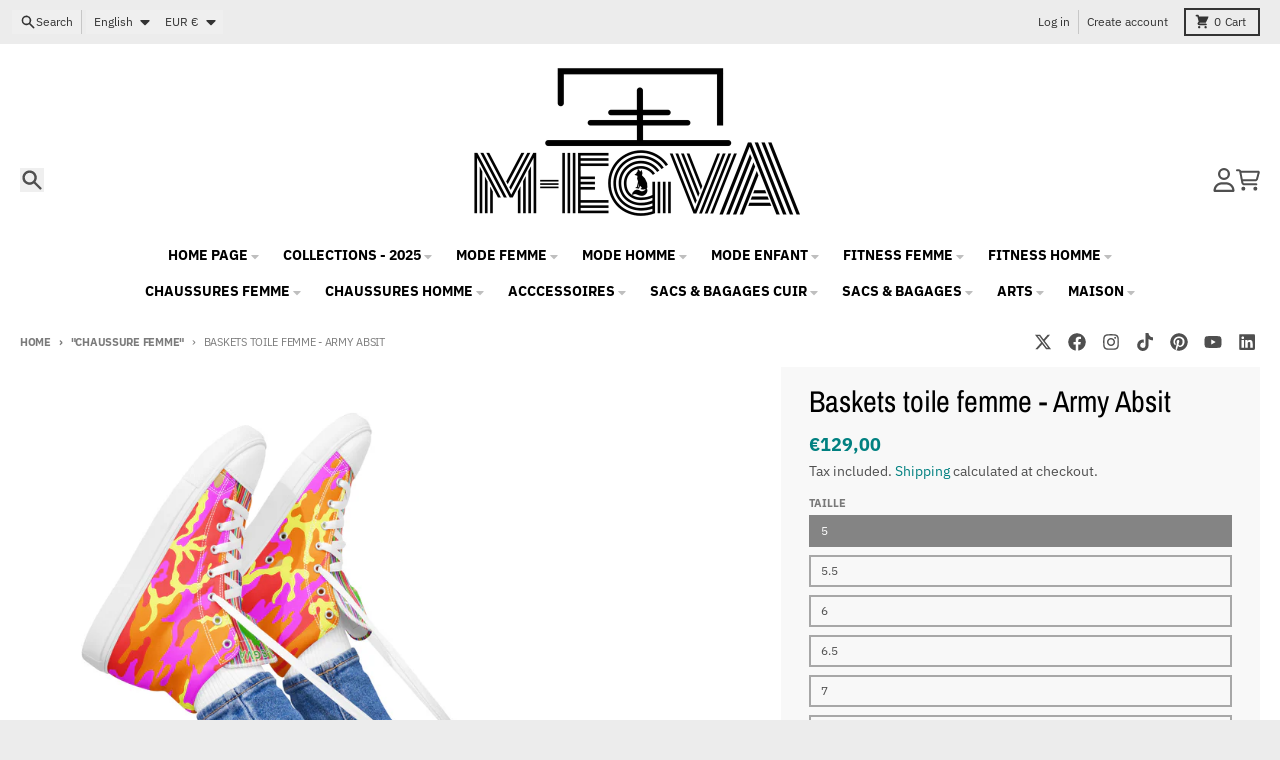

--- FILE ---
content_type: text/html; charset=utf-8
request_url: https://m-egva.com/en/collections/chaussure-femme/products/baskets-toile-femme-army-absit
body_size: 53020
content:
<!doctype html>
<html class="no-js"
  lang="en"
  dir="ltr"
  
>
  <head>
    <meta charset="utf-8">
    <meta http-equiv="X-UA-Compatible" content="IE=edge">
    <meta name="viewport" content="width=device-width,initial-scale=1">
    <meta name="theme-color" content="#008080">
    <link rel="canonical" href="https://m-egva.com/en/products/baskets-toile-femme-army-absit"><link rel="preconnect" href="https://fonts.shopifycdn.com" crossorigin><script async crossorigin fetchpriority="high" src="/cdn/shopifycloud/importmap-polyfill/es-modules-shim.2.4.0.js"></script>
<script src="//m-egva.com/cdn/shop/t/56/assets/es-module-shims.js?v=20623621412077407031737921837" async></script><script type="importmap">
{
  "imports": {
    "components/cart-agreement": "//m-egva.com/cdn/shop/t/56/assets/cart-agreement.js?v=2858882628390291301737921837",
    "components/cart-items": "//m-egva.com/cdn/shop/t/56/assets/cart-items.js?v=92724733266822398551737921837",
    "components/cart-note": "//m-egva.com/cdn/shop/t/56/assets/cart-note.js?v=95310824290391213891737921837",
    "components/cart-notification": "//m-egva.com/cdn/shop/t/56/assets/cart-notification.js?v=12044990686471908041737921837",
    "components/cart-remove-button": "//m-egva.com/cdn/shop/t/56/assets/cart-remove-button.js?v=23785376165885215641737921837",
    "components/collection-drawer": "//m-egva.com/cdn/shop/t/56/assets/collection-drawer.js?v=40564379858355380991737921837",
    "components/collection-slider-component": "//m-egva.com/cdn/shop/t/56/assets/collection-slider-component.js?v=38373057864927748711737921837",
    "components/collection-sort": "//m-egva.com/cdn/shop/t/56/assets/collection-sort.js?v=152851361272730628331737921837",
    "components/disclosure-form": "//m-egva.com/cdn/shop/t/56/assets/disclosure-form.js?v=112701864687593093371737921837",
    "components/disclosure-item": "//m-egva.com/cdn/shop/t/56/assets/disclosure-item.js?v=142522642314906250751737921837",
    "components/disclosure-menu": "//m-egva.com/cdn/shop/t/56/assets/disclosure-menu.js?v=118131813480392717351737921837",
    "components/filter-button": "//m-egva.com/cdn/shop/t/56/assets/filter-button.js?v=4011960302951008551737921837",
    "components/filter-remove": "//m-egva.com/cdn/shop/t/56/assets/filter-remove.js?v=92089437190687240471737921837",
    "components/gift-card-recipient": "//m-egva.com/cdn/shop/t/56/assets/gift-card-recipient.js?v=35430722468549382391737921837",
    "components/header-section": "//m-egva.com/cdn/shop/t/56/assets/header-section.js?v=110447127728433559241737921837",
    "components/header-top-section": "//m-egva.com/cdn/shop/t/56/assets/header-top-section.js?v=48729478558050014741737921837",
    "components/looks-item": "//m-egva.com/cdn/shop/t/56/assets/looks-item.js?v=26918120689698131751737921837",
    "components/map-object": "//m-egva.com/cdn/shop/t/56/assets/map-object.js?v=135586813141825047571737921837",
    "components/media-slideshow": "//m-egva.com/cdn/shop/t/56/assets/media-slideshow.js?v=174506362282798429261737921838",
    "components/modal-predictive-search": "//m-egva.com/cdn/shop/t/56/assets/modal-predictive-search.js?v=34559312376726628231737921838",
    "components/password-modal": "//m-egva.com/cdn/shop/t/56/assets/password-modal.js?v=3540315291419679341737921838",
    "components/pickup-availability": "//m-egva.com/cdn/shop/t/56/assets/pickup-availability.js?v=40352678091114229171737921838",
    "components/pickup-availability-drawer": "//m-egva.com/cdn/shop/t/56/assets/pickup-availability-drawer.js?v=156906576355901780311737921838",
    "components/popup-modal": "//m-egva.com/cdn/shop/t/56/assets/popup-modal.js?v=101577933603455078221737921838",
    "components/predictive-search": "//m-egva.com/cdn/shop/t/56/assets/predictive-search.js?v=149279219371924977981737921838",
    "components/product-card": "//m-egva.com/cdn/shop/t/56/assets/product-card.js?v=3590946611185510811737921838",
    "components/product-details-modal": "//m-egva.com/cdn/shop/t/56/assets/product-details-modal.js?v=49244414836865921341737921838",
    "components/product-form": "//m-egva.com/cdn/shop/t/56/assets/product-form.js?v=50308066474334482821737921838",
    "components/product-model": "//m-egva.com/cdn/shop/t/56/assets/product-model.js?v=141750140143149600281737921838",
    "components/product-recommendations": "//m-egva.com/cdn/shop/t/56/assets/product-recommendations.js?v=180536028877256204621737921838",
    "components/promo-section": "//m-egva.com/cdn/shop/t/56/assets/promo-section.js?v=181582618838034264891737921838",
    "components/quantity-select": "//m-egva.com/cdn/shop/t/56/assets/quantity-select.js?v=17952230826246186651737921838",
    "components/slideshow-component": "//m-egva.com/cdn/shop/t/56/assets/slideshow-component.js?v=160150954975578609091737921838",
    "components/swatch-radios": "//m-egva.com/cdn/shop/t/56/assets/swatch-radios.js?v=135894832401389106081737921838",
    "components/testimonials-component": "//m-egva.com/cdn/shop/t/56/assets/testimonials-component.js?v=3972962289584583571737921838",
    "components/variant-radios": "//m-egva.com/cdn/shop/t/56/assets/variant-radios.js?v=17859053405788981041737921838",
    "components/variant-selects": "//m-egva.com/cdn/shop/t/56/assets/variant-selects.js?v=170427623051345262011737921838",
    "components/video-background": "//m-egva.com/cdn/shop/t/56/assets/video-background.js?v=12301135160131509811737921838",
    "components/video-background-object": "//m-egva.com/cdn/shop/t/56/assets/video-background-object.js?v=16347035729279509881737921838",
    "components/video-object": "//m-egva.com/cdn/shop/t/56/assets/video-object.js?v=179894101922622121691737921838",
    "general/customers": "//m-egva.com/cdn/shop/t/56/assets/customers.js?v=104393901679221634451737921837",
    "general/main": "//m-egva.com/cdn/shop/t/56/assets/main.js?v=92153878624244388461737921837",
    "helpers/customer-address": "//m-egva.com/cdn/shop/t/56/assets/customer-address.js?v=42099223200601407911737921837",
    "helpers/shopify-common": "//m-egva.com/cdn/shop/t/56/assets/shopify-common.js?v=79580595375328812771737921838",
    "main/modulepreload-polyfill": "//m-egva.com/cdn/shop/t/56/assets/modulepreload-polyfill.js?v=79640004847089388481737921838",
    "vendors/focus-trap.esm": "//m-egva.com/cdn/shop/t/56/assets/focus-trap.esm.js?v=171390341577938931471737921837",
    "vendors/index.es": "//m-egva.com/cdn/shop/t/56/assets/index.es.js?v=118362758773620614641737921837",
    "vendors/index.esm": "//m-egva.com/cdn/shop/t/56/assets/index.esm.js?v=113784740989429153021737921837",
    "vendors/js.cookie": "//m-egva.com/cdn/shop/t/56/assets/js.cookie.js?v=10888410624023819241737921837",
    "vendors/splide.esm": "//m-egva.com/cdn/shop/t/56/assets/splide.esm.js?v=145379555060010296531737921838",
    "vendors/vidim": "//m-egva.com/cdn/shop/t/56/assets/vidim.js?v=31191223605446200551737921838"
  }
}
</script><script>
  window.theme = {
    shopUrl: 'https://m-egva.com',
    routes: {
      root_url: '/en',
      account_url: '/en/account',
      account_login_url: 'https://m-egva.com/customer_authentication/redirect?locale=en&region_country=FR',
      account_logout_url: '/en/account/logout',
      account_recover_url: '/en/account/recover',
      account_register_url: 'https://account.m-egva.com?locale=en',
      account_addresses_url: '/en/account/addresses',
      collections_url: '/en/collections',
      all_products_collection_url: '/en/collections/all',
      search_url: '/en/search',
      cart_url: '/en/cart',
      cart_update_url: '/en/cart/update',
      cart_add_url: '/en/cart/add',
      cart_change_url: '/en/cart/change',
      cart_clear_url: '/en/cart/clear',
      product_recommendations_url: '/en/recommendations/products',
      predictive_search_url: '/en/search/suggest'
    },
    info: { name: 'District' },
    strings: {
      addToCart: `Add to cart`,
      preOrder: `Pre-Order`,
      soldOut: `Sold out`,
      unavailable: `Unavailable`,
      addressError: `Error looking up that address`,
      addressNoResults: `No results for that address`,
      addressQueryLimit: `You have exceeded the Google API usage limit. Consider upgrading to a <a href="https://developers.google.com/maps/premium/usage-limits">Premium Plan</a>.`,
      authError: `There was a problem authenticating your Google Maps account.`,
      unitPrice: `Unit price`,
      unitPriceSeparator: `per`,
      previous: `Previous slide`,
      next: `Next slide`,
    },
    cartStrings: {
      error: `There was an error while updating your cart. Please try again.`,
      quantityError: `You can only add [quantity] of this item to your cart.`,
    },
    accessiblityStrings: {
      giftCardRecipientExpanded: `Gift card recipient form expanded`,
      giftCardRecipientCollapsed: `Gift card recipient form collapsed`,
    },
    pageType: `product`,
    customer: false,
    moneyFormat: "€{{amount_with_comma_separator}}",
    ajaxCartEnable: true,
    cartData: {"note":null,"attributes":{},"original_total_price":0,"total_price":0,"total_discount":0,"total_weight":0.0,"item_count":0,"items":[],"requires_shipping":false,"currency":"EUR","items_subtotal_price":0,"cart_level_discount_applications":[],"checkout_charge_amount":0},
    mobileBreakpoint: 768,
    packages: [],
  };
  // Publish / Subscribe
  const PUB_SUB_EVENTS = {
    cartUpdate: 'cart-update',
    quantityUpdate: 'quantity-update',
    variantChange: 'variant-change',
    cartError: 'cart-error',
    sectionRefreshed: 'section-refreshed',
  };
  const SECTION_REFRESHED_RESOURCE_TYPE = {
    product: 'product'
  }
  let subscribers = {};

  function subscribe(eventName, callback) {
    if (subscribers[eventName] === undefined) {
      subscribers[eventName] = [];
    }

    subscribers[eventName] = [...subscribers[eventName], callback];

    return function unsubscribe() {
      subscribers[eventName] = subscribers[eventName].filter((cb) => {
        return cb !== callback;
      });
    };
  }

  function publish(eventName, data) {
    if (subscribers[eventName]) {
      subscribers[eventName].forEach((callback) => {
        callback(data);
      });
    }
  }
  document.documentElement.className = document.documentElement.className.replace('no-js', 'js');
</script>


  <script src="//m-egva.com/cdn/shop/t/56/assets/main.js?v=92153878624244388461737921837" type="module" crossorigin="anonymous"></script>
  <link rel="modulepreload" href="//m-egva.com/cdn/shop/t/56/assets/modulepreload-polyfill.js?v=79640004847089388481737921838" crossorigin="anonymous">

<link rel="apple-touch-icon" sizes="180x180" href="//m-egva.com/cdn/shop/files/Photoroom_20250222_205315.jpg?crop=center&height=180&v=1740961421&width=180">
      <link rel="icon" type="image/png" href="//m-egva.com/cdn/shop/files/Photoroom_20250222_205315.jpg?crop=center&height=32&v=1740961421&width=32"><title>Baskets toile femme - Army Absit</title><meta name="description" content="N&#39;oubliez pas de prendre soin de vos pieds ! Classiques et élégantes, les baskets hautes en toile seront un indispensable de votre garde-robe. • Dessus en toile 100 % polyester • Semelle extérieure en caoutchouc éthylène-acétate de vinyle (EVA) • Doublure respirante, semelle intérieure souple • Avant de la chaussure en"><meta property="og:site_name" content="M-EGVA®">
<meta property="og:url" content="https://m-egva.com/en/products/baskets-toile-femme-army-absit">
<meta property="og:title" content="Baskets toile femme - Army Absit">
<meta property="og:type" content="product">
<meta property="og:description" content="N&#39;oubliez pas de prendre soin de vos pieds ! Classiques et élégantes, les baskets hautes en toile seront un indispensable de votre garde-robe. • Dessus en toile 100 % polyester • Semelle extérieure en caoutchouc éthylène-acétate de vinyle (EVA) • Doublure respirante, semelle intérieure souple • Avant de la chaussure en"><meta property="og:image" content="http://m-egva.com/cdn/shop/products/womens-high-top-canvas-shoes-white-right-64125faf4af0d.jpg?v=1678925767">
  <meta property="og:image:secure_url" content="https://m-egva.com/cdn/shop/products/womens-high-top-canvas-shoes-white-right-64125faf4af0d.jpg?v=1678925767">
  <meta property="og:image:width" content="2000">
  <meta property="og:image:height" content="2000"><meta property="og:price:amount" content="129,00">
  <meta property="og:price:currency" content="EUR"><meta name="twitter:card" content="summary_large_image">
<meta name="twitter:title" content="Baskets toile femme - Army Absit">
<meta name="twitter:description" content="N&#39;oubliez pas de prendre soin de vos pieds ! Classiques et élégantes, les baskets hautes en toile seront un indispensable de votre garde-robe. • Dessus en toile 100 % polyester • Semelle extérieure en caoutchouc éthylène-acétate de vinyle (EVA) • Doublure respirante, semelle intérieure souple • Avant de la chaussure en">
<script>window.performance && window.performance.mark && window.performance.mark('shopify.content_for_header.start');</script><meta name="google-site-verification" content="3NQZVl31mkIUuAmaLHF6wb38_LEgPdVWcHBG3SquBoU">
<meta name="google-site-verification" content="uqcQcjnNBHV6JaHJE_dmIPsjjA_GMLOCgwMMHVGUrYA">
<meta name="google-site-verification" content="wHoFiqU3JocCgkfRAtG4F6GI8_8thEvygtJOG3BkNH8">
<meta name="facebook-domain-verification" content="x2nu2hv2swk74psazxr68cy3q0yl4b">
<meta name="facebook-domain-verification" content="bruzz2781mvcbi3dtj220t54pwnntz">
<meta name="facebook-domain-verification" content="9c7anrx64nhkd93s2tklhfijww48ju">
<meta id="shopify-digital-wallet" name="shopify-digital-wallet" content="/31025294/digital_wallets/dialog">
<meta name="shopify-checkout-api-token" content="0c2fbd2c99e1fc742edc2910f4c7f5f3">
<meta id="in-context-paypal-metadata" data-shop-id="31025294" data-venmo-supported="false" data-environment="production" data-locale="en_US" data-paypal-v4="true" data-currency="EUR">
<link rel="alternate" hreflang="x-default" href="https://m-egva.com/products/baskets-toile-femme-army-absit">
<link rel="alternate" hreflang="fr" href="https://m-egva.com/products/baskets-toile-femme-army-absit">
<link rel="alternate" hreflang="en" href="https://m-egva.com/en/products/baskets-toile-femme-army-absit">
<link rel="alternate" hreflang="es" href="https://m-egva.com/es/products/baskets-toile-femme-army-absit">
<link rel="alternate" type="application/json+oembed" href="https://m-egva.com/en/products/baskets-toile-femme-army-absit.oembed">
<script async="async" src="/checkouts/internal/preloads.js?locale=en-FR"></script>
<link rel="preconnect" href="https://shop.app" crossorigin="anonymous">
<script async="async" src="https://shop.app/checkouts/internal/preloads.js?locale=en-FR&shop_id=31025294" crossorigin="anonymous"></script>
<script id="apple-pay-shop-capabilities" type="application/json">{"shopId":31025294,"countryCode":"FR","currencyCode":"EUR","merchantCapabilities":["supports3DS"],"merchantId":"gid:\/\/shopify\/Shop\/31025294","merchantName":"M-EGVA®","requiredBillingContactFields":["postalAddress","email","phone"],"requiredShippingContactFields":["postalAddress","email","phone"],"shippingType":"shipping","supportedNetworks":["visa","masterCard","amex","maestro"],"total":{"type":"pending","label":"M-EGVA®","amount":"1.00"},"shopifyPaymentsEnabled":true,"supportsSubscriptions":true}</script>
<script id="shopify-features" type="application/json">{"accessToken":"0c2fbd2c99e1fc742edc2910f4c7f5f3","betas":["rich-media-storefront-analytics"],"domain":"m-egva.com","predictiveSearch":true,"shopId":31025294,"locale":"en"}</script>
<script>var Shopify = Shopify || {};
Shopify.shop = "atelier-m-egva.myshopify.com";
Shopify.locale = "en";
Shopify.currency = {"active":"EUR","rate":"1.0"};
Shopify.country = "FR";
Shopify.theme = {"name":"District","id":177332388163,"schema_name":"District","schema_version":"5.0.4","theme_store_id":735,"role":"main"};
Shopify.theme.handle = "null";
Shopify.theme.style = {"id":null,"handle":null};
Shopify.cdnHost = "m-egva.com/cdn";
Shopify.routes = Shopify.routes || {};
Shopify.routes.root = "/en/";</script>
<script type="module">!function(o){(o.Shopify=o.Shopify||{}).modules=!0}(window);</script>
<script>!function(o){function n(){var o=[];function n(){o.push(Array.prototype.slice.apply(arguments))}return n.q=o,n}var t=o.Shopify=o.Shopify||{};t.loadFeatures=n(),t.autoloadFeatures=n()}(window);</script>
<script>
  window.ShopifyPay = window.ShopifyPay || {};
  window.ShopifyPay.apiHost = "shop.app\/pay";
  window.ShopifyPay.redirectState = null;
</script>
<script id="shop-js-analytics" type="application/json">{"pageType":"product"}</script>
<script defer="defer" async type="module" src="//m-egva.com/cdn/shopifycloud/shop-js/modules/v2/client.init-shop-cart-sync_WVOgQShq.en.esm.js"></script>
<script defer="defer" async type="module" src="//m-egva.com/cdn/shopifycloud/shop-js/modules/v2/chunk.common_C_13GLB1.esm.js"></script>
<script defer="defer" async type="module" src="//m-egva.com/cdn/shopifycloud/shop-js/modules/v2/chunk.modal_CLfMGd0m.esm.js"></script>
<script type="module">
  await import("//m-egva.com/cdn/shopifycloud/shop-js/modules/v2/client.init-shop-cart-sync_WVOgQShq.en.esm.js");
await import("//m-egva.com/cdn/shopifycloud/shop-js/modules/v2/chunk.common_C_13GLB1.esm.js");
await import("//m-egva.com/cdn/shopifycloud/shop-js/modules/v2/chunk.modal_CLfMGd0m.esm.js");

  window.Shopify.SignInWithShop?.initShopCartSync?.({"fedCMEnabled":true,"windoidEnabled":true});

</script>
<script>
  window.Shopify = window.Shopify || {};
  if (!window.Shopify.featureAssets) window.Shopify.featureAssets = {};
  window.Shopify.featureAssets['shop-js'] = {"shop-cart-sync":["modules/v2/client.shop-cart-sync_DuR37GeY.en.esm.js","modules/v2/chunk.common_C_13GLB1.esm.js","modules/v2/chunk.modal_CLfMGd0m.esm.js"],"init-fed-cm":["modules/v2/client.init-fed-cm_BucUoe6W.en.esm.js","modules/v2/chunk.common_C_13GLB1.esm.js","modules/v2/chunk.modal_CLfMGd0m.esm.js"],"shop-toast-manager":["modules/v2/client.shop-toast-manager_B0JfrpKj.en.esm.js","modules/v2/chunk.common_C_13GLB1.esm.js","modules/v2/chunk.modal_CLfMGd0m.esm.js"],"init-shop-cart-sync":["modules/v2/client.init-shop-cart-sync_WVOgQShq.en.esm.js","modules/v2/chunk.common_C_13GLB1.esm.js","modules/v2/chunk.modal_CLfMGd0m.esm.js"],"shop-button":["modules/v2/client.shop-button_B_U3bv27.en.esm.js","modules/v2/chunk.common_C_13GLB1.esm.js","modules/v2/chunk.modal_CLfMGd0m.esm.js"],"init-windoid":["modules/v2/client.init-windoid_DuP9q_di.en.esm.js","modules/v2/chunk.common_C_13GLB1.esm.js","modules/v2/chunk.modal_CLfMGd0m.esm.js"],"shop-cash-offers":["modules/v2/client.shop-cash-offers_BmULhtno.en.esm.js","modules/v2/chunk.common_C_13GLB1.esm.js","modules/v2/chunk.modal_CLfMGd0m.esm.js"],"pay-button":["modules/v2/client.pay-button_CrPSEbOK.en.esm.js","modules/v2/chunk.common_C_13GLB1.esm.js","modules/v2/chunk.modal_CLfMGd0m.esm.js"],"init-customer-accounts":["modules/v2/client.init-customer-accounts_jNk9cPYQ.en.esm.js","modules/v2/client.shop-login-button_DJ5ldayH.en.esm.js","modules/v2/chunk.common_C_13GLB1.esm.js","modules/v2/chunk.modal_CLfMGd0m.esm.js"],"avatar":["modules/v2/client.avatar_BTnouDA3.en.esm.js"],"checkout-modal":["modules/v2/client.checkout-modal_pBPyh9w8.en.esm.js","modules/v2/chunk.common_C_13GLB1.esm.js","modules/v2/chunk.modal_CLfMGd0m.esm.js"],"init-shop-for-new-customer-accounts":["modules/v2/client.init-shop-for-new-customer-accounts_BUoCy7a5.en.esm.js","modules/v2/client.shop-login-button_DJ5ldayH.en.esm.js","modules/v2/chunk.common_C_13GLB1.esm.js","modules/v2/chunk.modal_CLfMGd0m.esm.js"],"init-customer-accounts-sign-up":["modules/v2/client.init-customer-accounts-sign-up_CnczCz9H.en.esm.js","modules/v2/client.shop-login-button_DJ5ldayH.en.esm.js","modules/v2/chunk.common_C_13GLB1.esm.js","modules/v2/chunk.modal_CLfMGd0m.esm.js"],"init-shop-email-lookup-coordinator":["modules/v2/client.init-shop-email-lookup-coordinator_CzjY5t9o.en.esm.js","modules/v2/chunk.common_C_13GLB1.esm.js","modules/v2/chunk.modal_CLfMGd0m.esm.js"],"shop-follow-button":["modules/v2/client.shop-follow-button_CsYC63q7.en.esm.js","modules/v2/chunk.common_C_13GLB1.esm.js","modules/v2/chunk.modal_CLfMGd0m.esm.js"],"shop-login-button":["modules/v2/client.shop-login-button_DJ5ldayH.en.esm.js","modules/v2/chunk.common_C_13GLB1.esm.js","modules/v2/chunk.modal_CLfMGd0m.esm.js"],"shop-login":["modules/v2/client.shop-login_B9ccPdmx.en.esm.js","modules/v2/chunk.common_C_13GLB1.esm.js","modules/v2/chunk.modal_CLfMGd0m.esm.js"],"lead-capture":["modules/v2/client.lead-capture_D0K_KgYb.en.esm.js","modules/v2/chunk.common_C_13GLB1.esm.js","modules/v2/chunk.modal_CLfMGd0m.esm.js"],"payment-terms":["modules/v2/client.payment-terms_BWmiNN46.en.esm.js","modules/v2/chunk.common_C_13GLB1.esm.js","modules/v2/chunk.modal_CLfMGd0m.esm.js"]};
</script>
<script>(function() {
  var isLoaded = false;
  function asyncLoad() {
    if (isLoaded) return;
    isLoaded = true;
    var urls = ["https:\/\/dashboard.jetprintapp.com\/shopapi\/common\/shopify\/js\/customize-button.js?v=1\u0026shop=atelier-m-egva.myshopify.com","\/\/cdn.shopify.com\/proxy\/e47e8b6d5227035480bfd12b08935c4a84168025f32ceaab5d519c6889665ba6\/static.cdn.printful.com\/static\/js\/external\/shopify-product-customizer.js?v=0.28\u0026shop=atelier-m-egva.myshopify.com\u0026sp-cache-control=cHVibGljLCBtYXgtYWdlPTkwMA","https:\/\/cdn.nfcube.com\/instafeed-6ccf1fee01e9247b9cdc517aa99762c1.js?shop=atelier-m-egva.myshopify.com","https:\/\/ecommerce-editor-connector.live.gelato.tech\/ecommerce-editor\/v1\/shopify.esm.js?c=1621ab63-d62b-4186-8139-8d0342e93d10\u0026s=81936282-852c-4531-9aec-23e8bfeafa74\u0026shop=atelier-m-egva.myshopify.com"];
    for (var i = 0; i < urls.length; i++) {
      var s = document.createElement('script');
      s.type = 'text/javascript';
      s.async = true;
      s.src = urls[i];
      var x = document.getElementsByTagName('script')[0];
      x.parentNode.insertBefore(s, x);
    }
  };
  if(window.attachEvent) {
    window.attachEvent('onload', asyncLoad);
  } else {
    window.addEventListener('load', asyncLoad, false);
  }
})();</script>
<script id="__st">var __st={"a":31025294,"offset":3600,"reqid":"30d6f786-e46b-41f6-a18e-fee6546302f6-1769689711","pageurl":"m-egva.com\/en\/collections\/chaussure-femme\/products\/baskets-toile-femme-army-absit","u":"122158a4fa28","p":"product","rtyp":"product","rid":8340039958851};</script>
<script>window.ShopifyPaypalV4VisibilityTracking = true;</script>
<script id="captcha-bootstrap">!function(){'use strict';const t='contact',e='account',n='new_comment',o=[[t,t],['blogs',n],['comments',n],[t,'customer']],c=[[e,'customer_login'],[e,'guest_login'],[e,'recover_customer_password'],[e,'create_customer']],r=t=>t.map((([t,e])=>`form[action*='/${t}']:not([data-nocaptcha='true']) input[name='form_type'][value='${e}']`)).join(','),a=t=>()=>t?[...document.querySelectorAll(t)].map((t=>t.form)):[];function s(){const t=[...o],e=r(t);return a(e)}const i='password',u='form_key',d=['recaptcha-v3-token','g-recaptcha-response','h-captcha-response',i],f=()=>{try{return window.sessionStorage}catch{return}},m='__shopify_v',_=t=>t.elements[u];function p(t,e,n=!1){try{const o=window.sessionStorage,c=JSON.parse(o.getItem(e)),{data:r}=function(t){const{data:e,action:n}=t;return t[m]||n?{data:e,action:n}:{data:t,action:n}}(c);for(const[e,n]of Object.entries(r))t.elements[e]&&(t.elements[e].value=n);n&&o.removeItem(e)}catch(o){console.error('form repopulation failed',{error:o})}}const l='form_type',E='cptcha';function T(t){t.dataset[E]=!0}const w=window,h=w.document,L='Shopify',v='ce_forms',y='captcha';let A=!1;((t,e)=>{const n=(g='f06e6c50-85a8-45c8-87d0-21a2b65856fe',I='https://cdn.shopify.com/shopifycloud/storefront-forms-hcaptcha/ce_storefront_forms_captcha_hcaptcha.v1.5.2.iife.js',D={infoText:'Protected by hCaptcha',privacyText:'Privacy',termsText:'Terms'},(t,e,n)=>{const o=w[L][v],c=o.bindForm;if(c)return c(t,g,e,D).then(n);var r;o.q.push([[t,g,e,D],n]),r=I,A||(h.body.append(Object.assign(h.createElement('script'),{id:'captcha-provider',async:!0,src:r})),A=!0)});var g,I,D;w[L]=w[L]||{},w[L][v]=w[L][v]||{},w[L][v].q=[],w[L][y]=w[L][y]||{},w[L][y].protect=function(t,e){n(t,void 0,e),T(t)},Object.freeze(w[L][y]),function(t,e,n,w,h,L){const[v,y,A,g]=function(t,e,n){const i=e?o:[],u=t?c:[],d=[...i,...u],f=r(d),m=r(i),_=r(d.filter((([t,e])=>n.includes(e))));return[a(f),a(m),a(_),s()]}(w,h,L),I=t=>{const e=t.target;return e instanceof HTMLFormElement?e:e&&e.form},D=t=>v().includes(t);t.addEventListener('submit',(t=>{const e=I(t);if(!e)return;const n=D(e)&&!e.dataset.hcaptchaBound&&!e.dataset.recaptchaBound,o=_(e),c=g().includes(e)&&(!o||!o.value);(n||c)&&t.preventDefault(),c&&!n&&(function(t){try{if(!f())return;!function(t){const e=f();if(!e)return;const n=_(t);if(!n)return;const o=n.value;o&&e.removeItem(o)}(t);const e=Array.from(Array(32),(()=>Math.random().toString(36)[2])).join('');!function(t,e){_(t)||t.append(Object.assign(document.createElement('input'),{type:'hidden',name:u})),t.elements[u].value=e}(t,e),function(t,e){const n=f();if(!n)return;const o=[...t.querySelectorAll(`input[type='${i}']`)].map((({name:t})=>t)),c=[...d,...o],r={};for(const[a,s]of new FormData(t).entries())c.includes(a)||(r[a]=s);n.setItem(e,JSON.stringify({[m]:1,action:t.action,data:r}))}(t,e)}catch(e){console.error('failed to persist form',e)}}(e),e.submit())}));const S=(t,e)=>{t&&!t.dataset[E]&&(n(t,e.some((e=>e===t))),T(t))};for(const o of['focusin','change'])t.addEventListener(o,(t=>{const e=I(t);D(e)&&S(e,y())}));const B=e.get('form_key'),M=e.get(l),P=B&&M;t.addEventListener('DOMContentLoaded',(()=>{const t=y();if(P)for(const e of t)e.elements[l].value===M&&p(e,B);[...new Set([...A(),...v().filter((t=>'true'===t.dataset.shopifyCaptcha))])].forEach((e=>S(e,t)))}))}(h,new URLSearchParams(w.location.search),n,t,e,['guest_login'])})(!0,!0)}();</script>
<script integrity="sha256-4kQ18oKyAcykRKYeNunJcIwy7WH5gtpwJnB7kiuLZ1E=" data-source-attribution="shopify.loadfeatures" defer="defer" src="//m-egva.com/cdn/shopifycloud/storefront/assets/storefront/load_feature-a0a9edcb.js" crossorigin="anonymous"></script>
<script crossorigin="anonymous" defer="defer" src="//m-egva.com/cdn/shopifycloud/storefront/assets/shopify_pay/storefront-65b4c6d7.js?v=20250812"></script>
<script data-source-attribution="shopify.dynamic_checkout.dynamic.init">var Shopify=Shopify||{};Shopify.PaymentButton=Shopify.PaymentButton||{isStorefrontPortableWallets:!0,init:function(){window.Shopify.PaymentButton.init=function(){};var t=document.createElement("script");t.src="https://m-egva.com/cdn/shopifycloud/portable-wallets/latest/portable-wallets.en.js",t.type="module",document.head.appendChild(t)}};
</script>
<script data-source-attribution="shopify.dynamic_checkout.buyer_consent">
  function portableWalletsHideBuyerConsent(e){var t=document.getElementById("shopify-buyer-consent"),n=document.getElementById("shopify-subscription-policy-button");t&&n&&(t.classList.add("hidden"),t.setAttribute("aria-hidden","true"),n.removeEventListener("click",e))}function portableWalletsShowBuyerConsent(e){var t=document.getElementById("shopify-buyer-consent"),n=document.getElementById("shopify-subscription-policy-button");t&&n&&(t.classList.remove("hidden"),t.removeAttribute("aria-hidden"),n.addEventListener("click",e))}window.Shopify?.PaymentButton&&(window.Shopify.PaymentButton.hideBuyerConsent=portableWalletsHideBuyerConsent,window.Shopify.PaymentButton.showBuyerConsent=portableWalletsShowBuyerConsent);
</script>
<script>
  function portableWalletsCleanup(e){e&&e.src&&console.error("Failed to load portable wallets script "+e.src);var t=document.querySelectorAll("shopify-accelerated-checkout .shopify-payment-button__skeleton, shopify-accelerated-checkout-cart .wallet-cart-button__skeleton"),e=document.getElementById("shopify-buyer-consent");for(let e=0;e<t.length;e++)t[e].remove();e&&e.remove()}function portableWalletsNotLoadedAsModule(e){e instanceof ErrorEvent&&"string"==typeof e.message&&e.message.includes("import.meta")&&"string"==typeof e.filename&&e.filename.includes("portable-wallets")&&(window.removeEventListener("error",portableWalletsNotLoadedAsModule),window.Shopify.PaymentButton.failedToLoad=e,"loading"===document.readyState?document.addEventListener("DOMContentLoaded",window.Shopify.PaymentButton.init):window.Shopify.PaymentButton.init())}window.addEventListener("error",portableWalletsNotLoadedAsModule);
</script>

<script type="module" src="https://m-egva.com/cdn/shopifycloud/portable-wallets/latest/portable-wallets.en.js" onError="portableWalletsCleanup(this)" crossorigin="anonymous"></script>
<script nomodule>
  document.addEventListener("DOMContentLoaded", portableWalletsCleanup);
</script>

<link id="shopify-accelerated-checkout-styles" rel="stylesheet" media="screen" href="https://m-egva.com/cdn/shopifycloud/portable-wallets/latest/accelerated-checkout-backwards-compat.css" crossorigin="anonymous">
<style id="shopify-accelerated-checkout-cart">
        #shopify-buyer-consent {
  margin-top: 1em;
  display: inline-block;
  width: 100%;
}

#shopify-buyer-consent.hidden {
  display: none;
}

#shopify-subscription-policy-button {
  background: none;
  border: none;
  padding: 0;
  text-decoration: underline;
  font-size: inherit;
  cursor: pointer;
}

#shopify-subscription-policy-button::before {
  box-shadow: none;
}

      </style>

<script>window.performance && window.performance.mark && window.performance.mark('shopify.content_for_header.end');</script>
<style data-shopify>
@font-face {
  font-family: "IBM Plex Sans";
  font-weight: 400;
  font-style: normal;
  font-display: swap;
  src: url("//m-egva.com/cdn/fonts/ibm_plex_sans/ibmplexsans_n4.4633946c9236bd5cc5d0394ad07b807eb7ca1b32.woff2") format("woff2"),
       url("//m-egva.com/cdn/fonts/ibm_plex_sans/ibmplexsans_n4.6c6923eb6151e62a09e8a1ff83eaa1ce2a563a30.woff") format("woff");
}
@font-face {
  font-family: "IBM Plex Sans";
  font-weight: 700;
  font-style: normal;
  font-display: swap;
  src: url("//m-egva.com/cdn/fonts/ibm_plex_sans/ibmplexsans_n7.a8d2465074d254d8c167d5599b02fc2f97912fc9.woff2") format("woff2"),
       url("//m-egva.com/cdn/fonts/ibm_plex_sans/ibmplexsans_n7.75e7a78a86c7afd1eb5becd99b7802136f0ed528.woff") format("woff");
}
@font-face {
  font-family: "IBM Plex Sans";
  font-weight: 400;
  font-style: italic;
  font-display: swap;
  src: url("//m-egva.com/cdn/fonts/ibm_plex_sans/ibmplexsans_i4.ef77720fc4c9ae616083d1ac737f976e4c15f75b.woff2") format("woff2"),
       url("//m-egva.com/cdn/fonts/ibm_plex_sans/ibmplexsans_i4.76cc8914ac99481bd93e34f8998da7b57a578a71.woff") format("woff");
}
@font-face {
  font-family: "IBM Plex Sans";
  font-weight: 700;
  font-style: italic;
  font-display: swap;
  src: url("//m-egva.com/cdn/fonts/ibm_plex_sans/ibmplexsans_i7.25100a51254494cece6de9741984bfb7fb22bafb.woff2") format("woff2"),
       url("//m-egva.com/cdn/fonts/ibm_plex_sans/ibmplexsans_i7.7da61352825d18bb0287d7bc79067d47efc4fdda.woff") format("woff");
}
@font-face {
  font-family: "Archivo Narrow";
  font-weight: 400;
  font-style: normal;
  font-display: swap;
  src: url("//m-egva.com/cdn/fonts/archivo_narrow/archivonarrow_n4.5c3bab850a22055c235cf940f895d873a8689d70.woff2") format("woff2"),
       url("//m-egva.com/cdn/fonts/archivo_narrow/archivonarrow_n4.ea12dd22d3319d164475c1d047ae8f973041a9ff.woff") format("woff");
}
@font-face {
  font-family: "Archivo Narrow";
  font-weight: 700;
  font-style: normal;
  font-display: swap;
  src: url("//m-egva.com/cdn/fonts/archivo_narrow/archivonarrow_n7.c049bee49aa92b4cfee86dd4e79c9194b8519e2b.woff2") format("woff2"),
       url("//m-egva.com/cdn/fonts/archivo_narrow/archivonarrow_n7.89eabe3e1f3044c02b965aa5ad3e57c9e898709d.woff") format("woff");
}
@font-face {
  font-family: "IBM Plex Sans";
  font-weight: 400;
  font-style: normal;
  font-display: swap;
  src: url("//m-egva.com/cdn/fonts/ibm_plex_sans/ibmplexsans_n4.4633946c9236bd5cc5d0394ad07b807eb7ca1b32.woff2") format("woff2"),
       url("//m-egva.com/cdn/fonts/ibm_plex_sans/ibmplexsans_n4.6c6923eb6151e62a09e8a1ff83eaa1ce2a563a30.woff") format("woff");
}
@font-face {
  font-family: "IBM Plex Sans";
  font-weight: 700;
  font-style: normal;
  font-display: swap;
  src: url("//m-egva.com/cdn/fonts/ibm_plex_sans/ibmplexsans_n7.a8d2465074d254d8c167d5599b02fc2f97912fc9.woff2") format("woff2"),
       url("//m-egva.com/cdn/fonts/ibm_plex_sans/ibmplexsans_n7.75e7a78a86c7afd1eb5becd99b7802136f0ed528.woff") format("woff");
}
:root {
    --base-font-size: 16px;
    --body-font-family: "IBM Plex Sans", sans-serif;
    --heading-font-family: "Archivo Narrow", sans-serif;
    --navigation-font-family: "IBM Plex Sans", sans-serif;
    --body-style: normal;
    --body-weight: 400;
    --body-weight-bolder: 700;
    --heading-style: normal;
    --heading-weight: 400;
    --heading-weight-bolder: 700;
    --heading-capitalize: none;
    --navigation-style: normal;
    --navigation-weight: 400;
    --navigation-weight-bolder: 700;--primary-text-color: #4f4f4f;
    --primary-title-color: #000000;
    --primary-accent-color: #008080;
    --primary-accent-color-80: rgba(0, 128, 128, 0.8);
    --primary-accent-text-color: #ffffff;
    --primary-background-color: #ffffff;
    --primary-background-color-75: rgba(255, 255, 255, 0.8);
    --primary-secondary-background-color: #f8f8f8;
    --primary-secondary-background-color-50: #fcfcfc;
    --primary-section-border-color: #008080;
    --primary-text-color-05: #f6f6f6;
    --primary-text-color-10: #ededed;
    --primary-text-color-20: #dcdcdc;
    --primary-text-color-30: #cacaca;
    --primary-text-color-40: #b9b9b9;
    --primary-text-color-50: #a7a7a7;
    --primary-text-color-60: #959595;
    --primary-text-color-70: #848484;
    --primary-text-color-80: #727272;
    --primary-text-color-90: #616161;
    --section-text-color: #4f4f4f;
    --section-text-color-75: rgba(79, 79, 79, 0.75);
    --section-text-color-50: rgba(79, 79, 79, 0.5);
    --section-title-color: #000000;
    --section-accent-color: #008080;
    --section-accent-text-color: #ffffff;
    --section-accent-hover-color: #006667;
    --section-overlay-color: transparent;
    --section-overlay-hover-color: transparent;
    --section-background-color: #ffffff;
    --section-primary-border-color: #4f4f4f;
    --modal-background-color: #000000;--max-width-screen: 1280px;
    --max-width-header: 1280px;
    --spacing-section: 4rem;
    --spacing-section-half: 2rem;
    --spacing-rail: 1.25rem;
    --text-align-section: center;--swiper-theme-color: #008080;
    --duration-default: 200ms;
    --tw-ring-inset: ;
    --tw-blur: ;
    --tw-brightness: ;
    --tw-contrast: ;
    --tw-grayscale: ;
    --tw-hue-rotate: ;
    --tw-invert: ;
    --tw-saturate: ;
    --tw-sepia: ;
    --tw-drop-shadow: ;
    --tw-filter: var(--tw-blur) var(--tw-brightness) var(--tw-contrast) var(--tw-grayscale) var(--tw-hue-rotate) var(--tw-invert) var(--tw-saturate) var(--tw-sepia) var(--tw-drop-shadow);

    --shopify-accelerated-checkout-button-block-size: 46px;
    --shopify-accelerated-checkout-inline-alignment: end;
  }
</style>


  <link href="//m-egva.com/cdn/shop/t/56/assets/main-style.css?v=86569852957499818311737921837" rel="stylesheet" type="text/css" media="all" />


<link rel="preload" as="font" href="//m-egva.com/cdn/fonts/ibm_plex_sans/ibmplexsans_n4.4633946c9236bd5cc5d0394ad07b807eb7ca1b32.woff2" type="font/woff2" crossorigin><link rel="preload" as="font" href="//m-egva.com/cdn/fonts/archivo_narrow/archivonarrow_n4.5c3bab850a22055c235cf940f895d873a8689d70.woff2" type="font/woff2" crossorigin><link rel="preload" as="font" href="//m-egva.com/cdn/fonts/ibm_plex_sans/ibmplexsans_n4.4633946c9236bd5cc5d0394ad07b807eb7ca1b32.woff2" type="font/woff2" crossorigin>
  <link href="https://monorail-edge.shopifysvc.com" rel="dns-prefetch">
<script>(function(){if ("sendBeacon" in navigator && "performance" in window) {try {var session_token_from_headers = performance.getEntriesByType('navigation')[0].serverTiming.find(x => x.name == '_s').description;} catch {var session_token_from_headers = undefined;}var session_cookie_matches = document.cookie.match(/_shopify_s=([^;]*)/);var session_token_from_cookie = session_cookie_matches && session_cookie_matches.length === 2 ? session_cookie_matches[1] : "";var session_token = session_token_from_headers || session_token_from_cookie || "";function handle_abandonment_event(e) {var entries = performance.getEntries().filter(function(entry) {return /monorail-edge.shopifysvc.com/.test(entry.name);});if (!window.abandonment_tracked && entries.length === 0) {window.abandonment_tracked = true;var currentMs = Date.now();var navigation_start = performance.timing.navigationStart;var payload = {shop_id: 31025294,url: window.location.href,navigation_start,duration: currentMs - navigation_start,session_token,page_type: "product"};window.navigator.sendBeacon("https://monorail-edge.shopifysvc.com/v1/produce", JSON.stringify({schema_id: "online_store_buyer_site_abandonment/1.1",payload: payload,metadata: {event_created_at_ms: currentMs,event_sent_at_ms: currentMs}}));}}window.addEventListener('pagehide', handle_abandonment_event);}}());</script>
<script id="web-pixels-manager-setup">(function e(e,d,r,n,o){if(void 0===o&&(o={}),!Boolean(null===(a=null===(i=window.Shopify)||void 0===i?void 0:i.analytics)||void 0===a?void 0:a.replayQueue)){var i,a;window.Shopify=window.Shopify||{};var t=window.Shopify;t.analytics=t.analytics||{};var s=t.analytics;s.replayQueue=[],s.publish=function(e,d,r){return s.replayQueue.push([e,d,r]),!0};try{self.performance.mark("wpm:start")}catch(e){}var l=function(){var e={modern:/Edge?\/(1{2}[4-9]|1[2-9]\d|[2-9]\d{2}|\d{4,})\.\d+(\.\d+|)|Firefox\/(1{2}[4-9]|1[2-9]\d|[2-9]\d{2}|\d{4,})\.\d+(\.\d+|)|Chrom(ium|e)\/(9{2}|\d{3,})\.\d+(\.\d+|)|(Maci|X1{2}).+ Version\/(15\.\d+|(1[6-9]|[2-9]\d|\d{3,})\.\d+)([,.]\d+|)( \(\w+\)|)( Mobile\/\w+|) Safari\/|Chrome.+OPR\/(9{2}|\d{3,})\.\d+\.\d+|(CPU[ +]OS|iPhone[ +]OS|CPU[ +]iPhone|CPU IPhone OS|CPU iPad OS)[ +]+(15[._]\d+|(1[6-9]|[2-9]\d|\d{3,})[._]\d+)([._]\d+|)|Android:?[ /-](13[3-9]|1[4-9]\d|[2-9]\d{2}|\d{4,})(\.\d+|)(\.\d+|)|Android.+Firefox\/(13[5-9]|1[4-9]\d|[2-9]\d{2}|\d{4,})\.\d+(\.\d+|)|Android.+Chrom(ium|e)\/(13[3-9]|1[4-9]\d|[2-9]\d{2}|\d{4,})\.\d+(\.\d+|)|SamsungBrowser\/([2-9]\d|\d{3,})\.\d+/,legacy:/Edge?\/(1[6-9]|[2-9]\d|\d{3,})\.\d+(\.\d+|)|Firefox\/(5[4-9]|[6-9]\d|\d{3,})\.\d+(\.\d+|)|Chrom(ium|e)\/(5[1-9]|[6-9]\d|\d{3,})\.\d+(\.\d+|)([\d.]+$|.*Safari\/(?![\d.]+ Edge\/[\d.]+$))|(Maci|X1{2}).+ Version\/(10\.\d+|(1[1-9]|[2-9]\d|\d{3,})\.\d+)([,.]\d+|)( \(\w+\)|)( Mobile\/\w+|) Safari\/|Chrome.+OPR\/(3[89]|[4-9]\d|\d{3,})\.\d+\.\d+|(CPU[ +]OS|iPhone[ +]OS|CPU[ +]iPhone|CPU IPhone OS|CPU iPad OS)[ +]+(10[._]\d+|(1[1-9]|[2-9]\d|\d{3,})[._]\d+)([._]\d+|)|Android:?[ /-](13[3-9]|1[4-9]\d|[2-9]\d{2}|\d{4,})(\.\d+|)(\.\d+|)|Mobile Safari.+OPR\/([89]\d|\d{3,})\.\d+\.\d+|Android.+Firefox\/(13[5-9]|1[4-9]\d|[2-9]\d{2}|\d{4,})\.\d+(\.\d+|)|Android.+Chrom(ium|e)\/(13[3-9]|1[4-9]\d|[2-9]\d{2}|\d{4,})\.\d+(\.\d+|)|Android.+(UC? ?Browser|UCWEB|U3)[ /]?(15\.([5-9]|\d{2,})|(1[6-9]|[2-9]\d|\d{3,})\.\d+)\.\d+|SamsungBrowser\/(5\.\d+|([6-9]|\d{2,})\.\d+)|Android.+MQ{2}Browser\/(14(\.(9|\d{2,})|)|(1[5-9]|[2-9]\d|\d{3,})(\.\d+|))(\.\d+|)|K[Aa][Ii]OS\/(3\.\d+|([4-9]|\d{2,})\.\d+)(\.\d+|)/},d=e.modern,r=e.legacy,n=navigator.userAgent;return n.match(d)?"modern":n.match(r)?"legacy":"unknown"}(),u="modern"===l?"modern":"legacy",c=(null!=n?n:{modern:"",legacy:""})[u],f=function(e){return[e.baseUrl,"/wpm","/b",e.hashVersion,"modern"===e.buildTarget?"m":"l",".js"].join("")}({baseUrl:d,hashVersion:r,buildTarget:u}),m=function(e){var d=e.version,r=e.bundleTarget,n=e.surface,o=e.pageUrl,i=e.monorailEndpoint;return{emit:function(e){var a=e.status,t=e.errorMsg,s=(new Date).getTime(),l=JSON.stringify({metadata:{event_sent_at_ms:s},events:[{schema_id:"web_pixels_manager_load/3.1",payload:{version:d,bundle_target:r,page_url:o,status:a,surface:n,error_msg:t},metadata:{event_created_at_ms:s}}]});if(!i)return console&&console.warn&&console.warn("[Web Pixels Manager] No Monorail endpoint provided, skipping logging."),!1;try{return self.navigator.sendBeacon.bind(self.navigator)(i,l)}catch(e){}var u=new XMLHttpRequest;try{return u.open("POST",i,!0),u.setRequestHeader("Content-Type","text/plain"),u.send(l),!0}catch(e){return console&&console.warn&&console.warn("[Web Pixels Manager] Got an unhandled error while logging to Monorail."),!1}}}}({version:r,bundleTarget:l,surface:e.surface,pageUrl:self.location.href,monorailEndpoint:e.monorailEndpoint});try{o.browserTarget=l,function(e){var d=e.src,r=e.async,n=void 0===r||r,o=e.onload,i=e.onerror,a=e.sri,t=e.scriptDataAttributes,s=void 0===t?{}:t,l=document.createElement("script"),u=document.querySelector("head"),c=document.querySelector("body");if(l.async=n,l.src=d,a&&(l.integrity=a,l.crossOrigin="anonymous"),s)for(var f in s)if(Object.prototype.hasOwnProperty.call(s,f))try{l.dataset[f]=s[f]}catch(e){}if(o&&l.addEventListener("load",o),i&&l.addEventListener("error",i),u)u.appendChild(l);else{if(!c)throw new Error("Did not find a head or body element to append the script");c.appendChild(l)}}({src:f,async:!0,onload:function(){if(!function(){var e,d;return Boolean(null===(d=null===(e=window.Shopify)||void 0===e?void 0:e.analytics)||void 0===d?void 0:d.initialized)}()){var d=window.webPixelsManager.init(e)||void 0;if(d){var r=window.Shopify.analytics;r.replayQueue.forEach((function(e){var r=e[0],n=e[1],o=e[2];d.publishCustomEvent(r,n,o)})),r.replayQueue=[],r.publish=d.publishCustomEvent,r.visitor=d.visitor,r.initialized=!0}}},onerror:function(){return m.emit({status:"failed",errorMsg:"".concat(f," has failed to load")})},sri:function(e){var d=/^sha384-[A-Za-z0-9+/=]+$/;return"string"==typeof e&&d.test(e)}(c)?c:"",scriptDataAttributes:o}),m.emit({status:"loading"})}catch(e){m.emit({status:"failed",errorMsg:(null==e?void 0:e.message)||"Unknown error"})}}})({shopId: 31025294,storefrontBaseUrl: "https://m-egva.com",extensionsBaseUrl: "https://extensions.shopifycdn.com/cdn/shopifycloud/web-pixels-manager",monorailEndpoint: "https://monorail-edge.shopifysvc.com/unstable/produce_batch",surface: "storefront-renderer",enabledBetaFlags: ["2dca8a86"],webPixelsConfigList: [{"id":"1062175043","configuration":"{\"config\":\"{\\\"pixel_id\\\":\\\"G-9XLGRX92N2\\\",\\\"target_country\\\":\\\"FR\\\",\\\"gtag_events\\\":[{\\\"type\\\":\\\"search\\\",\\\"action_label\\\":[\\\"G-9XLGRX92N2\\\",\\\"AW-10817870014\\\/65bGCKf1pYcDEL6xrqYo\\\"]},{\\\"type\\\":\\\"begin_checkout\\\",\\\"action_label\\\":[\\\"G-9XLGRX92N2\\\",\\\"AW-10817870014\\\/pa8tCKT1pYcDEL6xrqYo\\\"]},{\\\"type\\\":\\\"view_item\\\",\\\"action_label\\\":[\\\"G-9XLGRX92N2\\\",\\\"AW-10817870014\\\/6e17CJ71pYcDEL6xrqYo\\\",\\\"MC-HYPQ4H0W76\\\"]},{\\\"type\\\":\\\"purchase\\\",\\\"action_label\\\":[\\\"G-9XLGRX92N2\\\",\\\"AW-10817870014\\\/YvxzCJv1pYcDEL6xrqYo\\\",\\\"MC-HYPQ4H0W76\\\"]},{\\\"type\\\":\\\"page_view\\\",\\\"action_label\\\":[\\\"G-9XLGRX92N2\\\",\\\"AW-10817870014\\\/_cD9CJj1pYcDEL6xrqYo\\\",\\\"MC-HYPQ4H0W76\\\"]},{\\\"type\\\":\\\"add_payment_info\\\",\\\"action_label\\\":[\\\"G-9XLGRX92N2\\\",\\\"AW-10817870014\\\/TB0XCKr1pYcDEL6xrqYo\\\"]},{\\\"type\\\":\\\"add_to_cart\\\",\\\"action_label\\\":[\\\"G-9XLGRX92N2\\\",\\\"AW-10817870014\\\/FVbiCKH1pYcDEL6xrqYo\\\"]}],\\\"enable_monitoring_mode\\\":false}\"}","eventPayloadVersion":"v1","runtimeContext":"OPEN","scriptVersion":"b2a88bafab3e21179ed38636efcd8a93","type":"APP","apiClientId":1780363,"privacyPurposes":[],"dataSharingAdjustments":{"protectedCustomerApprovalScopes":["read_customer_address","read_customer_email","read_customer_name","read_customer_personal_data","read_customer_phone"]}},{"id":"473039171","configuration":"{\"pixel_id\":\"262790867987229\",\"pixel_type\":\"facebook_pixel\",\"metaapp_system_user_token\":\"-\"}","eventPayloadVersion":"v1","runtimeContext":"OPEN","scriptVersion":"ca16bc87fe92b6042fbaa3acc2fbdaa6","type":"APP","apiClientId":2329312,"privacyPurposes":["ANALYTICS","MARKETING","SALE_OF_DATA"],"dataSharingAdjustments":{"protectedCustomerApprovalScopes":["read_customer_address","read_customer_email","read_customer_name","read_customer_personal_data","read_customer_phone"]}},{"id":"154140995","configuration":"{\"tagID\":\"2613669578423\"}","eventPayloadVersion":"v1","runtimeContext":"STRICT","scriptVersion":"18031546ee651571ed29edbe71a3550b","type":"APP","apiClientId":3009811,"privacyPurposes":["ANALYTICS","MARKETING","SALE_OF_DATA"],"dataSharingAdjustments":{"protectedCustomerApprovalScopes":["read_customer_address","read_customer_email","read_customer_name","read_customer_personal_data","read_customer_phone"]}},{"id":"shopify-app-pixel","configuration":"{}","eventPayloadVersion":"v1","runtimeContext":"STRICT","scriptVersion":"0450","apiClientId":"shopify-pixel","type":"APP","privacyPurposes":["ANALYTICS","MARKETING"]},{"id":"shopify-custom-pixel","eventPayloadVersion":"v1","runtimeContext":"LAX","scriptVersion":"0450","apiClientId":"shopify-pixel","type":"CUSTOM","privacyPurposes":["ANALYTICS","MARKETING"]}],isMerchantRequest: false,initData: {"shop":{"name":"M-EGVA®","paymentSettings":{"currencyCode":"EUR"},"myshopifyDomain":"atelier-m-egva.myshopify.com","countryCode":"FR","storefrontUrl":"https:\/\/m-egva.com\/en"},"customer":null,"cart":null,"checkout":null,"productVariants":[{"price":{"amount":129.0,"currencyCode":"EUR"},"product":{"title":"Baskets toile femme - Army Absit","vendor":"M-EGVA®","id":"8340039958851","untranslatedTitle":"Baskets toile femme - Army Absit","url":"\/en\/products\/baskets-toile-femme-army-absit","type":""},"id":"46368304136515","image":{"src":"\/\/m-egva.com\/cdn\/shop\/products\/womens-high-top-canvas-shoes-white-right-64125faf4af0d.jpg?v=1678925767"},"sku":"3040818_13223","title":"5","untranslatedTitle":"5"},{"price":{"amount":129.0,"currencyCode":"EUR"},"product":{"title":"Baskets toile femme - Army Absit","vendor":"M-EGVA®","id":"8340039958851","untranslatedTitle":"Baskets toile femme - Army Absit","url":"\/en\/products\/baskets-toile-femme-army-absit","type":""},"id":"46368304169283","image":{"src":"\/\/m-egva.com\/cdn\/shop\/products\/womens-high-top-canvas-shoes-white-right-64125faf4af0d.jpg?v=1678925767"},"sku":"3040818_13224","title":"5.5","untranslatedTitle":"5.5"},{"price":{"amount":129.0,"currencyCode":"EUR"},"product":{"title":"Baskets toile femme - Army Absit","vendor":"M-EGVA®","id":"8340039958851","untranslatedTitle":"Baskets toile femme - Army Absit","url":"\/en\/products\/baskets-toile-femme-army-absit","type":""},"id":"46368304202051","image":{"src":"\/\/m-egva.com\/cdn\/shop\/products\/womens-high-top-canvas-shoes-white-right-64125faf4af0d.jpg?v=1678925767"},"sku":"3040818_13225","title":"6","untranslatedTitle":"6"},{"price":{"amount":129.0,"currencyCode":"EUR"},"product":{"title":"Baskets toile femme - Army Absit","vendor":"M-EGVA®","id":"8340039958851","untranslatedTitle":"Baskets toile femme - Army Absit","url":"\/en\/products\/baskets-toile-femme-army-absit","type":""},"id":"46368304234819","image":{"src":"\/\/m-egva.com\/cdn\/shop\/products\/womens-high-top-canvas-shoes-white-right-64125faf4af0d.jpg?v=1678925767"},"sku":"3040818_13226","title":"6.5","untranslatedTitle":"6.5"},{"price":{"amount":129.0,"currencyCode":"EUR"},"product":{"title":"Baskets toile femme - Army Absit","vendor":"M-EGVA®","id":"8340039958851","untranslatedTitle":"Baskets toile femme - Army Absit","url":"\/en\/products\/baskets-toile-femme-army-absit","type":""},"id":"46368304267587","image":{"src":"\/\/m-egva.com\/cdn\/shop\/products\/womens-high-top-canvas-shoes-white-right-64125faf4af0d.jpg?v=1678925767"},"sku":"3040818_13227","title":"7","untranslatedTitle":"7"},{"price":{"amount":129.0,"currencyCode":"EUR"},"product":{"title":"Baskets toile femme - Army Absit","vendor":"M-EGVA®","id":"8340039958851","untranslatedTitle":"Baskets toile femme - Army Absit","url":"\/en\/products\/baskets-toile-femme-army-absit","type":""},"id":"46368304300355","image":{"src":"\/\/m-egva.com\/cdn\/shop\/products\/womens-high-top-canvas-shoes-white-right-64125faf4af0d.jpg?v=1678925767"},"sku":"3040818_13228","title":"7.5","untranslatedTitle":"7.5"},{"price":{"amount":129.0,"currencyCode":"EUR"},"product":{"title":"Baskets toile femme - Army Absit","vendor":"M-EGVA®","id":"8340039958851","untranslatedTitle":"Baskets toile femme - Army Absit","url":"\/en\/products\/baskets-toile-femme-army-absit","type":""},"id":"46368304333123","image":{"src":"\/\/m-egva.com\/cdn\/shop\/products\/womens-high-top-canvas-shoes-white-right-64125faf4af0d.jpg?v=1678925767"},"sku":"3040818_13229","title":"8","untranslatedTitle":"8"},{"price":{"amount":129.0,"currencyCode":"EUR"},"product":{"title":"Baskets toile femme - Army Absit","vendor":"M-EGVA®","id":"8340039958851","untranslatedTitle":"Baskets toile femme - Army Absit","url":"\/en\/products\/baskets-toile-femme-army-absit","type":""},"id":"46368304365891","image":{"src":"\/\/m-egva.com\/cdn\/shop\/products\/womens-high-top-canvas-shoes-white-right-64125faf4af0d.jpg?v=1678925767"},"sku":"3040818_13230","title":"8.5","untranslatedTitle":"8.5"},{"price":{"amount":129.0,"currencyCode":"EUR"},"product":{"title":"Baskets toile femme - Army Absit","vendor":"M-EGVA®","id":"8340039958851","untranslatedTitle":"Baskets toile femme - Army Absit","url":"\/en\/products\/baskets-toile-femme-army-absit","type":""},"id":"46368304398659","image":{"src":"\/\/m-egva.com\/cdn\/shop\/products\/womens-high-top-canvas-shoes-white-right-64125faf4af0d.jpg?v=1678925767"},"sku":"3040818_13231","title":"9","untranslatedTitle":"9"},{"price":{"amount":129.0,"currencyCode":"EUR"},"product":{"title":"Baskets toile femme - Army Absit","vendor":"M-EGVA®","id":"8340039958851","untranslatedTitle":"Baskets toile femme - Army Absit","url":"\/en\/products\/baskets-toile-femme-army-absit","type":""},"id":"46368304431427","image":{"src":"\/\/m-egva.com\/cdn\/shop\/products\/womens-high-top-canvas-shoes-white-right-64125faf4af0d.jpg?v=1678925767"},"sku":"3040818_13232","title":"9.5","untranslatedTitle":"9.5"},{"price":{"amount":129.0,"currencyCode":"EUR"},"product":{"title":"Baskets toile femme - Army Absit","vendor":"M-EGVA®","id":"8340039958851","untranslatedTitle":"Baskets toile femme - Army Absit","url":"\/en\/products\/baskets-toile-femme-army-absit","type":""},"id":"46368304464195","image":{"src":"\/\/m-egva.com\/cdn\/shop\/products\/womens-high-top-canvas-shoes-white-right-64125faf4af0d.jpg?v=1678925767"},"sku":"3040818_13233","title":"10","untranslatedTitle":"10"},{"price":{"amount":129.0,"currencyCode":"EUR"},"product":{"title":"Baskets toile femme - Army Absit","vendor":"M-EGVA®","id":"8340039958851","untranslatedTitle":"Baskets toile femme - Army Absit","url":"\/en\/products\/baskets-toile-femme-army-absit","type":""},"id":"46368304496963","image":{"src":"\/\/m-egva.com\/cdn\/shop\/products\/womens-high-top-canvas-shoes-white-right-64125faf4af0d.jpg?v=1678925767"},"sku":"3040818_13234","title":"10.5","untranslatedTitle":"10.5"},{"price":{"amount":129.0,"currencyCode":"EUR"},"product":{"title":"Baskets toile femme - Army Absit","vendor":"M-EGVA®","id":"8340039958851","untranslatedTitle":"Baskets toile femme - Army Absit","url":"\/en\/products\/baskets-toile-femme-army-absit","type":""},"id":"46368304529731","image":{"src":"\/\/m-egva.com\/cdn\/shop\/products\/womens-high-top-canvas-shoes-white-right-64125faf4af0d.jpg?v=1678925767"},"sku":"3040818_13235","title":"11","untranslatedTitle":"11"}],"purchasingCompany":null},},"https://m-egva.com/cdn","1d2a099fw23dfb22ep557258f5m7a2edbae",{"modern":"","legacy":""},{"shopId":"31025294","storefrontBaseUrl":"https:\/\/m-egva.com","extensionBaseUrl":"https:\/\/extensions.shopifycdn.com\/cdn\/shopifycloud\/web-pixels-manager","surface":"storefront-renderer","enabledBetaFlags":"[\"2dca8a86\"]","isMerchantRequest":"false","hashVersion":"1d2a099fw23dfb22ep557258f5m7a2edbae","publish":"custom","events":"[[\"page_viewed\",{}],[\"product_viewed\",{\"productVariant\":{\"price\":{\"amount\":129.0,\"currencyCode\":\"EUR\"},\"product\":{\"title\":\"Baskets toile femme - Army Absit\",\"vendor\":\"M-EGVA®\",\"id\":\"8340039958851\",\"untranslatedTitle\":\"Baskets toile femme - Army Absit\",\"url\":\"\/en\/products\/baskets-toile-femme-army-absit\",\"type\":\"\"},\"id\":\"46368304136515\",\"image\":{\"src\":\"\/\/m-egva.com\/cdn\/shop\/products\/womens-high-top-canvas-shoes-white-right-64125faf4af0d.jpg?v=1678925767\"},\"sku\":\"3040818_13223\",\"title\":\"5\",\"untranslatedTitle\":\"5\"}}]]"});</script><script>
  window.ShopifyAnalytics = window.ShopifyAnalytics || {};
  window.ShopifyAnalytics.meta = window.ShopifyAnalytics.meta || {};
  window.ShopifyAnalytics.meta.currency = 'EUR';
  var meta = {"product":{"id":8340039958851,"gid":"gid:\/\/shopify\/Product\/8340039958851","vendor":"M-EGVA®","type":"","handle":"baskets-toile-femme-army-absit","variants":[{"id":46368304136515,"price":12900,"name":"Baskets toile femme - Army Absit - 5","public_title":"5","sku":"3040818_13223"},{"id":46368304169283,"price":12900,"name":"Baskets toile femme - Army Absit - 5.5","public_title":"5.5","sku":"3040818_13224"},{"id":46368304202051,"price":12900,"name":"Baskets toile femme - Army Absit - 6","public_title":"6","sku":"3040818_13225"},{"id":46368304234819,"price":12900,"name":"Baskets toile femme - Army Absit - 6.5","public_title":"6.5","sku":"3040818_13226"},{"id":46368304267587,"price":12900,"name":"Baskets toile femme - Army Absit - 7","public_title":"7","sku":"3040818_13227"},{"id":46368304300355,"price":12900,"name":"Baskets toile femme - Army Absit - 7.5","public_title":"7.5","sku":"3040818_13228"},{"id":46368304333123,"price":12900,"name":"Baskets toile femme - Army Absit - 8","public_title":"8","sku":"3040818_13229"},{"id":46368304365891,"price":12900,"name":"Baskets toile femme - Army Absit - 8.5","public_title":"8.5","sku":"3040818_13230"},{"id":46368304398659,"price":12900,"name":"Baskets toile femme - Army Absit - 9","public_title":"9","sku":"3040818_13231"},{"id":46368304431427,"price":12900,"name":"Baskets toile femme - Army Absit - 9.5","public_title":"9.5","sku":"3040818_13232"},{"id":46368304464195,"price":12900,"name":"Baskets toile femme - Army Absit - 10","public_title":"10","sku":"3040818_13233"},{"id":46368304496963,"price":12900,"name":"Baskets toile femme - Army Absit - 10.5","public_title":"10.5","sku":"3040818_13234"},{"id":46368304529731,"price":12900,"name":"Baskets toile femme - Army Absit - 11","public_title":"11","sku":"3040818_13235"}],"remote":false},"page":{"pageType":"product","resourceType":"product","resourceId":8340039958851,"requestId":"30d6f786-e46b-41f6-a18e-fee6546302f6-1769689711"}};
  for (var attr in meta) {
    window.ShopifyAnalytics.meta[attr] = meta[attr];
  }
</script>
<script class="analytics">
  (function () {
    var customDocumentWrite = function(content) {
      var jquery = null;

      if (window.jQuery) {
        jquery = window.jQuery;
      } else if (window.Checkout && window.Checkout.$) {
        jquery = window.Checkout.$;
      }

      if (jquery) {
        jquery('body').append(content);
      }
    };

    var hasLoggedConversion = function(token) {
      if (token) {
        return document.cookie.indexOf('loggedConversion=' + token) !== -1;
      }
      return false;
    }

    var setCookieIfConversion = function(token) {
      if (token) {
        var twoMonthsFromNow = new Date(Date.now());
        twoMonthsFromNow.setMonth(twoMonthsFromNow.getMonth() + 2);

        document.cookie = 'loggedConversion=' + token + '; expires=' + twoMonthsFromNow;
      }
    }

    var trekkie = window.ShopifyAnalytics.lib = window.trekkie = window.trekkie || [];
    if (trekkie.integrations) {
      return;
    }
    trekkie.methods = [
      'identify',
      'page',
      'ready',
      'track',
      'trackForm',
      'trackLink'
    ];
    trekkie.factory = function(method) {
      return function() {
        var args = Array.prototype.slice.call(arguments);
        args.unshift(method);
        trekkie.push(args);
        return trekkie;
      };
    };
    for (var i = 0; i < trekkie.methods.length; i++) {
      var key = trekkie.methods[i];
      trekkie[key] = trekkie.factory(key);
    }
    trekkie.load = function(config) {
      trekkie.config = config || {};
      trekkie.config.initialDocumentCookie = document.cookie;
      var first = document.getElementsByTagName('script')[0];
      var script = document.createElement('script');
      script.type = 'text/javascript';
      script.onerror = function(e) {
        var scriptFallback = document.createElement('script');
        scriptFallback.type = 'text/javascript';
        scriptFallback.onerror = function(error) {
                var Monorail = {
      produce: function produce(monorailDomain, schemaId, payload) {
        var currentMs = new Date().getTime();
        var event = {
          schema_id: schemaId,
          payload: payload,
          metadata: {
            event_created_at_ms: currentMs,
            event_sent_at_ms: currentMs
          }
        };
        return Monorail.sendRequest("https://" + monorailDomain + "/v1/produce", JSON.stringify(event));
      },
      sendRequest: function sendRequest(endpointUrl, payload) {
        // Try the sendBeacon API
        if (window && window.navigator && typeof window.navigator.sendBeacon === 'function' && typeof window.Blob === 'function' && !Monorail.isIos12()) {
          var blobData = new window.Blob([payload], {
            type: 'text/plain'
          });

          if (window.navigator.sendBeacon(endpointUrl, blobData)) {
            return true;
          } // sendBeacon was not successful

        } // XHR beacon

        var xhr = new XMLHttpRequest();

        try {
          xhr.open('POST', endpointUrl);
          xhr.setRequestHeader('Content-Type', 'text/plain');
          xhr.send(payload);
        } catch (e) {
          console.log(e);
        }

        return false;
      },
      isIos12: function isIos12() {
        return window.navigator.userAgent.lastIndexOf('iPhone; CPU iPhone OS 12_') !== -1 || window.navigator.userAgent.lastIndexOf('iPad; CPU OS 12_') !== -1;
      }
    };
    Monorail.produce('monorail-edge.shopifysvc.com',
      'trekkie_storefront_load_errors/1.1',
      {shop_id: 31025294,
      theme_id: 177332388163,
      app_name: "storefront",
      context_url: window.location.href,
      source_url: "//m-egva.com/cdn/s/trekkie.storefront.a804e9514e4efded663580eddd6991fcc12b5451.min.js"});

        };
        scriptFallback.async = true;
        scriptFallback.src = '//m-egva.com/cdn/s/trekkie.storefront.a804e9514e4efded663580eddd6991fcc12b5451.min.js';
        first.parentNode.insertBefore(scriptFallback, first);
      };
      script.async = true;
      script.src = '//m-egva.com/cdn/s/trekkie.storefront.a804e9514e4efded663580eddd6991fcc12b5451.min.js';
      first.parentNode.insertBefore(script, first);
    };
    trekkie.load(
      {"Trekkie":{"appName":"storefront","development":false,"defaultAttributes":{"shopId":31025294,"isMerchantRequest":null,"themeId":177332388163,"themeCityHash":"16287119818479037134","contentLanguage":"en","currency":"EUR","eventMetadataId":"8dcef07b-0925-4997-a56e-dba4c73bd73f"},"isServerSideCookieWritingEnabled":true,"monorailRegion":"shop_domain","enabledBetaFlags":["65f19447","b5387b81"]},"Session Attribution":{},"S2S":{"facebookCapiEnabled":true,"source":"trekkie-storefront-renderer","apiClientId":580111}}
    );

    var loaded = false;
    trekkie.ready(function() {
      if (loaded) return;
      loaded = true;

      window.ShopifyAnalytics.lib = window.trekkie;

      var originalDocumentWrite = document.write;
      document.write = customDocumentWrite;
      try { window.ShopifyAnalytics.merchantGoogleAnalytics.call(this); } catch(error) {};
      document.write = originalDocumentWrite;

      window.ShopifyAnalytics.lib.page(null,{"pageType":"product","resourceType":"product","resourceId":8340039958851,"requestId":"30d6f786-e46b-41f6-a18e-fee6546302f6-1769689711","shopifyEmitted":true});

      var match = window.location.pathname.match(/checkouts\/(.+)\/(thank_you|post_purchase)/)
      var token = match? match[1]: undefined;
      if (!hasLoggedConversion(token)) {
        setCookieIfConversion(token);
        window.ShopifyAnalytics.lib.track("Viewed Product",{"currency":"EUR","variantId":46368304136515,"productId":8340039958851,"productGid":"gid:\/\/shopify\/Product\/8340039958851","name":"Baskets toile femme - Army Absit - 5","price":"129.00","sku":"3040818_13223","brand":"M-EGVA®","variant":"5","category":"","nonInteraction":true,"remote":false},undefined,undefined,{"shopifyEmitted":true});
      window.ShopifyAnalytics.lib.track("monorail:\/\/trekkie_storefront_viewed_product\/1.1",{"currency":"EUR","variantId":46368304136515,"productId":8340039958851,"productGid":"gid:\/\/shopify\/Product\/8340039958851","name":"Baskets toile femme - Army Absit - 5","price":"129.00","sku":"3040818_13223","brand":"M-EGVA®","variant":"5","category":"","nonInteraction":true,"remote":false,"referer":"https:\/\/m-egva.com\/en\/collections\/chaussure-femme\/products\/baskets-toile-femme-army-absit"});
      }
    });


        var eventsListenerScript = document.createElement('script');
        eventsListenerScript.async = true;
        eventsListenerScript.src = "//m-egva.com/cdn/shopifycloud/storefront/assets/shop_events_listener-3da45d37.js";
        document.getElementsByTagName('head')[0].appendChild(eventsListenerScript);

})();</script>
  <script>
  if (!window.ga || (window.ga && typeof window.ga !== 'function')) {
    window.ga = function ga() {
      (window.ga.q = window.ga.q || []).push(arguments);
      if (window.Shopify && window.Shopify.analytics && typeof window.Shopify.analytics.publish === 'function') {
        window.Shopify.analytics.publish("ga_stub_called", {}, {sendTo: "google_osp_migration"});
      }
      console.error("Shopify's Google Analytics stub called with:", Array.from(arguments), "\nSee https://help.shopify.com/manual/promoting-marketing/pixels/pixel-migration#google for more information.");
    };
    if (window.Shopify && window.Shopify.analytics && typeof window.Shopify.analytics.publish === 'function') {
      window.Shopify.analytics.publish("ga_stub_initialized", {}, {sendTo: "google_osp_migration"});
    }
  }
</script>
<script
  defer
  src="https://m-egva.com/cdn/shopifycloud/perf-kit/shopify-perf-kit-3.1.0.min.js"
  data-application="storefront-renderer"
  data-shop-id="31025294"
  data-render-region="gcp-us-east1"
  data-page-type="product"
  data-theme-instance-id="177332388163"
  data-theme-name="District"
  data-theme-version="5.0.4"
  data-monorail-region="shop_domain"
  data-resource-timing-sampling-rate="10"
  data-shs="true"
  data-shs-beacon="true"
  data-shs-export-with-fetch="true"
  data-shs-logs-sample-rate="1"
  data-shs-beacon-endpoint="https://m-egva.com/api/collect"
></script>
</head>

  <body id="baskets-toile-femme-army-absit"
    class="font-body bg-section-background"
    data-page-type="product">
    <a class="skip-to-content-link button sr-only" href="#MainContent">
      Skip to content
    </a><!-- BEGIN sections: header-group -->
<div id="shopify-section-sections--24433505993027__promos" class="shopify-section shopify-section-group-header-group section__promos"><style>.section__promos {
    position: relative;
    z-index: 500;
  }</style>

<promo-section class="block"
  data-section-type="promos"
  
  data-section-id="sections--24433505993027__promos"
  data-sticky="false"
  client:idle
><div class="promos__bottom-container fixed inset-x-0 bottom-0"></div>

</promo-section>


</div><div id="shopify-section-sections--24433505993027__header-top" class="shopify-section shopify-section-group-header-group section__header-top"><style>
  :root {
    --section-header-top-offset: 0px;
  }
  [data-section-id="sections--24433505993027__header-top"] {--max-width-screen: 100%;
      --spacing-rail: 0;--section-background-color: #ececec;
    --section-text-color: #333333;
    --section-text-color-80: #585858;
    --section-text-color-20: #c7c7c7;
  }
  [data-section-id="sections--24433505993027__header-top"] cart-notification {
    --section-background-color: #f8f8f8;
    --section-text-color: #4f4f4f;
    --section-text-color-80: #717171;
    --section-text-color-20: #d6d6d6;
  }.section__header-top {
    position: sticky;
    z-index: 600;
    top: 0;
  }</style>
<header-top-section class="block" data-height-css-var="--header-top-section-height">
  <div class="header-top__search-bar hidden bg-primary-secondary-background font-navigation text-primary-text py-6 px-5">
    <div class="header-top__search-bar-wrapper m-auto max-w-screen text-2xl"><search-bar id="SearchBar-sections--24433505993027__header-top" class="search-bar"
  role="dialog"
  aria-label="Search"
  data-search-bar>
  <form action="/en/search" method="get" role="search" class="search-bar__form w-full flex justify-center items-center">
    <div class="search-bar__input-group relative flex-1 group">
      <input class="search__input search-bar__input focus:appearance-none appearance-none w-full bg-primary-background border-primary-text focus:ring-0 placeholder-section-text-75"
        id="SearchBarInput-sections--24433505993027__header-top"
        type="search"
        name="q"
        value=""
        placeholder="Search">
      <div class="search-bar__icon absolute cursor-pointer ltr:right-0 rtl:left-0 inset-y-0 w-6 ltr:mr-4 rtl:ml-4 z-10 group-focus-within:text-primary-accent">
        <svg aria-hidden="true" focusable="false" role="presentation" class="icon fill-current icon-ui-search" viewBox="0 0 20 20"><path fill-rule="evenodd" d="M8 4a4 4 0 1 0 0 8 4 4 0 0 0 0-8zM2 8a6 6 0 1 1 10.89 3.476l4.817 4.817a1 1 0 0 1-1.414 1.414l-4.816-4.816A6 6 0 0 1 2 8z" clip-rule="evenodd"></path></svg>
      </div>
    </div><button type="button"
        class="search-bar__close flex-none w-12 h-12 p-3 opacity-50 hover:opacity-100 focus:opacity-100 focus:ring-inset"
        aria-label="Close"><svg aria-hidden="true" focusable="false" role="presentation" class="icon fill-current icon-ui-close" viewBox="0 0 352 512"><path d="m242.72 256 100.07-100.07c12.28-12.28 12.28-32.19 0-44.48l-22.24-22.24c-12.28-12.28-32.19-12.28-44.48 0L176 189.28 75.93 89.21c-12.28-12.28-32.19-12.28-44.48 0L9.21 111.45c-12.28 12.28-12.28 32.19 0 44.48L109.28 256 9.21 356.07c-12.28 12.28-12.28 32.19 0 44.48l22.24 22.24c12.28 12.28 32.2 12.28 44.48 0L176 322.72l100.07 100.07c12.28 12.28 32.2 12.28 44.48 0l22.24-22.24c12.28-12.28 12.28-32.19 0-44.48L242.72 256z"></path></svg></button></form>
</search-bar></div>
  </div>
  <header class="header-top"
    data-section-type="header-top"
    data-section-id="sections--24433505993027__header-top"
    data-sticky="true">
    <div class="header-top__wrapper">
      <div class="header-top__left">
        <div class="header-top__buttons flex">
          <button type="button"
            class="header-top__menu no-js-hidden"
            aria-controls="MenuDrawer"
            aria-expanded="false"
            data-drawer-open="menu"
            data-menu-drawer-button>
            <svg aria-hidden="true" focusable="false" role="presentation" class="icon fill-current icon-ui-menu" viewBox="0 0 20 20"><path fill-rule="evenodd" d="M3 5a1 1 0 0 1 1-1h12a1 1 0 1 1 0 2H4a1 1 0 0 1-1-1zm0 5a1 1 0 0 1 1-1h12a1 1 0 1 1 0 2H4a1 1 0 0 1-1-1zm0 5a1 1 0 0 1 1-1h12a1 1 0 1 1 0 2H4a1 1 0 0 1-1-1z" clip-rule="evenodd"></path></svg>
            <span>Menu</span>
          </button>
          <button type="button"
            class="header-top__search no-js-hidden"
            aria-controls="ModalPredictiveSearch"
            aria-expanded="false"
            data-search-bar-button>
            <svg aria-hidden="true" focusable="false" role="presentation" class="icon fill-current icon-ui-search" viewBox="0 0 20 20"><path fill-rule="evenodd" d="M8 4a4 4 0 1 0 0 8 4 4 0 0 0 0-8zM2 8a6 6 0 1 1 10.89 3.476l4.817 4.817a1 1 0 0 1-1.414 1.414l-4.816-4.816A6 6 0 0 1 2 8z" clip-rule="evenodd"></path></svg>
            <span>Search</span>
          </button>
        </div><div class="header-top__disclosures no-js-hidden"><disclosure-form class="disclosure"><form method="post" action="/en/localization" id="HeaderTopLanguageForm" accept-charset="UTF-8" class="header-top__selectors-form" enctype="multipart/form-data" data-form-submit-form=""><input type="hidden" name="form_type" value="localization" /><input type="hidden" name="utf8" value="✓" /><input type="hidden" name="_method" value="put" /><input type="hidden" name="return_to" value="/en/collections/chaussure-femme/products/baskets-toile-femme-army-absit" /><span class="sr-only" id="HeaderTopLanguageLabel">Language</span>
                  <button type="button"
                    class="disclosure__button"
                    aria-controls="HeaderTopLanguageList"
                    aria-describedby="HeaderTopLanguageLabel"
                    aria-expanded="false"
                    data-accordion-button
                    data-accordion-level="1">
                    <span class="px-1">English</span>
                    <svg aria-hidden="true" focusable="false" role="presentation" class="icon fill-current icon-ui-chevron-down" viewBox="0 0 320 512"><path d="M31.3 192h257.3c17.8 0 26.7 21.5 14.1 34.1L174.1 354.8c-7.8 7.8-20.5 7.8-28.3 0L17.2 226.1C4.6 213.5 13.5 192 31.3 192z"></path></svg>
                  </button>
                  <ul id="HeaderTopLanguageList" role="list" class="disclosure__list" 
                    hidden
                    data-accordion-panel
                    data-accordion-level="1"><li class="disclosure__item" tabindex="-1">
                        <a href="#" class="link link--text disclosure__link "
                          
                          hreflang="fr"
                          lang="fr"
                          data-value="fr"
                          data-form-submit-item>Français</a>
                      </li><li class="disclosure__item" tabindex="-1">
                        <a href="#" class="link link--text disclosure__link disclosure__link--current"
                           aria-current="true"
                          hreflang="en"
                          lang="en"
                          data-value="en"
                          data-form-submit-item>English</a>
                      </li><li class="disclosure__item" tabindex="-1">
                        <a href="#" class="link link--text disclosure__link "
                          
                          hreflang="es"
                          lang="es"
                          data-value="es"
                          data-form-submit-item>Español</a>
                      </li></ul>
                  <input type="hidden" name="locale_code" value="en" data-form-submit-input /></form></disclosure-form><disclosure-form class="disclosure"><form method="post" action="/en/localization" id="HeaderTopCurrencyForm" accept-charset="UTF-8" class="header-top__selectors-form" enctype="multipart/form-data" data-form-submit-form=""><input type="hidden" name="form_type" value="localization" /><input type="hidden" name="utf8" value="✓" /><input type="hidden" name="_method" value="put" /><input type="hidden" name="return_to" value="/en/collections/chaussure-femme/products/baskets-toile-femme-army-absit" /><span class="sr-only" id="HeaderTopCurrencyLabel">Country/region</span>
                  <button type="button"
                    class="disclosure__button"
                    aria-controls="HeaderTopCurrencyList"
                    aria-describedby="HeaderTopCurrencyLabel"
                    aria-expanded="false"
                    data-accordion-button
                    data-accordion-level="1">
                    <span class="px-1">EUR €</span>
                    <svg aria-hidden="true" focusable="false" role="presentation" class="icon fill-current icon-ui-chevron-down" viewBox="0 0 320 512"><path d="M31.3 192h257.3c17.8 0 26.7 21.5 14.1 34.1L174.1 354.8c-7.8 7.8-20.5 7.8-28.3 0L17.2 226.1C4.6 213.5 13.5 192 31.3 192z"></path></svg>
                  </button>
                  <ul id="HeaderTopCurrencyList" role="list" class="disclosure__list" 
                    hidden
                    data-accordion-panel
                    data-accordion-level="1"><li class="disclosure__item" tabindex="-1">
                        <a href="#" class="link link--text disclosure__link "
                          
                          data-value="AT">
                          Austria <span class="localization-form__currency">(EUR €)</span>
                        </a>
                      </li><li class="disclosure__item" tabindex="-1">
                        <a href="#" class="link link--text disclosure__link "
                          
                          data-value="BH">
                          Bahrain <span class="localization-form__currency">(EUR €)</span>
                        </a>
                      </li><li class="disclosure__item" tabindex="-1">
                        <a href="#" class="link link--text disclosure__link "
                          
                          data-value="BE">
                          Belgium <span class="localization-form__currency">(EUR €)</span>
                        </a>
                      </li><li class="disclosure__item" tabindex="-1">
                        <a href="#" class="link link--text disclosure__link "
                          
                          data-value="BN">
                          Brunei <span class="localization-form__currency">(BND $)</span>
                        </a>
                      </li><li class="disclosure__item" tabindex="-1">
                        <a href="#" class="link link--text disclosure__link "
                          
                          data-value="BG">
                          Bulgaria <span class="localization-form__currency">(EUR €)</span>
                        </a>
                      </li><li class="disclosure__item" tabindex="-1">
                        <a href="#" class="link link--text disclosure__link "
                          
                          data-value="CA">
                          Canada <span class="localization-form__currency">(CAD $)</span>
                        </a>
                      </li><li class="disclosure__item" tabindex="-1">
                        <a href="#" class="link link--text disclosure__link "
                          
                          data-value="CZ">
                          Czechia <span class="localization-form__currency">(EUR €)</span>
                        </a>
                      </li><li class="disclosure__item" tabindex="-1">
                        <a href="#" class="link link--text disclosure__link "
                          
                          data-value="DK">
                          Denmark <span class="localization-form__currency">(EUR €)</span>
                        </a>
                      </li><li class="disclosure__item" tabindex="-1">
                        <a href="#" class="link link--text disclosure__link "
                          
                          data-value="EE">
                          Estonia <span class="localization-form__currency">(EUR €)</span>
                        </a>
                      </li><li class="disclosure__item" tabindex="-1">
                        <a href="#" class="link link--text disclosure__link "
                          
                          data-value="FI">
                          Finland <span class="localization-form__currency">(EUR €)</span>
                        </a>
                      </li><li class="disclosure__item" tabindex="-1">
                        <a href="#" class="link link--text disclosure__link  disclosure__link--current"
                          aria-current="true"
                          data-value="FR">
                          France <span class="localization-form__currency">(EUR €)</span>
                        </a>
                      </li><li class="disclosure__item" tabindex="-1">
                        <a href="#" class="link link--text disclosure__link "
                          
                          data-value="DE">
                          Germany <span class="localization-form__currency">(EUR €)</span>
                        </a>
                      </li><li class="disclosure__item" tabindex="-1">
                        <a href="#" class="link link--text disclosure__link "
                          
                          data-value="GR">
                          Greece <span class="localization-form__currency">(EUR €)</span>
                        </a>
                      </li><li class="disclosure__item" tabindex="-1">
                        <a href="#" class="link link--text disclosure__link "
                          
                          data-value="GL">
                          Greenland <span class="localization-form__currency">(EUR €)</span>
                        </a>
                      </li><li class="disclosure__item" tabindex="-1">
                        <a href="#" class="link link--text disclosure__link "
                          
                          data-value="GG">
                          Guernsey <span class="localization-form__currency">(EUR €)</span>
                        </a>
                      </li><li class="disclosure__item" tabindex="-1">
                        <a href="#" class="link link--text disclosure__link "
                          
                          data-value="HK">
                          Hong Kong SAR <span class="localization-form__currency">(HKD $)</span>
                        </a>
                      </li><li class="disclosure__item" tabindex="-1">
                        <a href="#" class="link link--text disclosure__link "
                          
                          data-value="HU">
                          Hungary <span class="localization-form__currency">(EUR €)</span>
                        </a>
                      </li><li class="disclosure__item" tabindex="-1">
                        <a href="#" class="link link--text disclosure__link "
                          
                          data-value="IE">
                          Ireland <span class="localization-form__currency">(EUR €)</span>
                        </a>
                      </li><li class="disclosure__item" tabindex="-1">
                        <a href="#" class="link link--text disclosure__link "
                          
                          data-value="IT">
                          Italy <span class="localization-form__currency">(EUR €)</span>
                        </a>
                      </li><li class="disclosure__item" tabindex="-1">
                        <a href="#" class="link link--text disclosure__link "
                          
                          data-value="JP">
                          Japan <span class="localization-form__currency">(JPY ¥)</span>
                        </a>
                      </li><li class="disclosure__item" tabindex="-1">
                        <a href="#" class="link link--text disclosure__link "
                          
                          data-value="LV">
                          Latvia <span class="localization-form__currency">(EUR €)</span>
                        </a>
                      </li><li class="disclosure__item" tabindex="-1">
                        <a href="#" class="link link--text disclosure__link "
                          
                          data-value="LI">
                          Liechtenstein <span class="localization-form__currency">(EUR €)</span>
                        </a>
                      </li><li class="disclosure__item" tabindex="-1">
                        <a href="#" class="link link--text disclosure__link "
                          
                          data-value="LT">
                          Lithuania <span class="localization-form__currency">(EUR €)</span>
                        </a>
                      </li><li class="disclosure__item" tabindex="-1">
                        <a href="#" class="link link--text disclosure__link "
                          
                          data-value="LU">
                          Luxembourg <span class="localization-form__currency">(EUR €)</span>
                        </a>
                      </li><li class="disclosure__item" tabindex="-1">
                        <a href="#" class="link link--text disclosure__link "
                          
                          data-value="MC">
                          Monaco <span class="localization-form__currency">(EUR €)</span>
                        </a>
                      </li><li class="disclosure__item" tabindex="-1">
                        <a href="#" class="link link--text disclosure__link "
                          
                          data-value="NL">
                          Netherlands <span class="localization-form__currency">(EUR €)</span>
                        </a>
                      </li><li class="disclosure__item" tabindex="-1">
                        <a href="#" class="link link--text disclosure__link "
                          
                          data-value="NO">
                          Norway <span class="localization-form__currency">(EUR €)</span>
                        </a>
                      </li><li class="disclosure__item" tabindex="-1">
                        <a href="#" class="link link--text disclosure__link "
                          
                          data-value="PL">
                          Poland <span class="localization-form__currency">(EUR €)</span>
                        </a>
                      </li><li class="disclosure__item" tabindex="-1">
                        <a href="#" class="link link--text disclosure__link "
                          
                          data-value="PT">
                          Portugal <span class="localization-form__currency">(EUR €)</span>
                        </a>
                      </li><li class="disclosure__item" tabindex="-1">
                        <a href="#" class="link link--text disclosure__link "
                          
                          data-value="QA">
                          Qatar <span class="localization-form__currency">(QAR ر.ق)</span>
                        </a>
                      </li><li class="disclosure__item" tabindex="-1">
                        <a href="#" class="link link--text disclosure__link "
                          
                          data-value="SA">
                          Saudi Arabia <span class="localization-form__currency">(SAR ر.س)</span>
                        </a>
                      </li><li class="disclosure__item" tabindex="-1">
                        <a href="#" class="link link--text disclosure__link "
                          
                          data-value="ES">
                          Spain <span class="localization-form__currency">(EUR €)</span>
                        </a>
                      </li><li class="disclosure__item" tabindex="-1">
                        <a href="#" class="link link--text disclosure__link "
                          
                          data-value="SE">
                          Sweden <span class="localization-form__currency">(EUR €)</span>
                        </a>
                      </li><li class="disclosure__item" tabindex="-1">
                        <a href="#" class="link link--text disclosure__link "
                          
                          data-value="CH">
                          Switzerland <span class="localization-form__currency">(EUR €)</span>
                        </a>
                      </li><li class="disclosure__item" tabindex="-1">
                        <a href="#" class="link link--text disclosure__link "
                          
                          data-value="AE">
                          United Arab Emirates <span class="localization-form__currency">(AED د.إ)</span>
                        </a>
                      </li><li class="disclosure__item" tabindex="-1">
                        <a href="#" class="link link--text disclosure__link "
                          
                          data-value="GB">
                          United Kingdom <span class="localization-form__currency">(EUR €)</span>
                        </a>
                      </li><li class="disclosure__item" tabindex="-1">
                        <a href="#" class="link link--text disclosure__link "
                          
                          data-value="US">
                          United States <span class="localization-form__currency">(USD $)</span>
                        </a>
                      </li><li class="disclosure__item" tabindex="-1">
                        <a href="#" class="link link--text disclosure__link "
                          
                          data-value="VA">
                          Vatican City <span class="localization-form__currency">(EUR €)</span>
                        </a>
                      </li></ul>
                  <input type="hidden" name="country_code" value="FR"></form></disclosure-form></div></div>
      <div class="header-top__right"><div class="header-top__account"><a href="https://m-egva.com/customer_authentication/redirect?locale=en&region_country=FR" class="header-top__link" rel="nofollow">Log in</a>
              <a href="https://account.m-egva.com?locale=en" class="header-top__link" rel="nofollow">Create account</a></div><a href="/en/cart" id="cart-button" class="header-top__cart-button" data-cart-button><svg aria-hidden="true" focusable="false" role="presentation" class="icon fill-current icon-ui-cart" viewBox="0 0 20 20"><path d="M3 1a1 1 0 0 0 0 2h1.22l.305 1.222a.997.997 0 0 0 .01.042l1.358 5.43-.893.892C3.74 11.846 4.632 14 6.414 14H15a1 1 0 0 0 0-2H6.414l1-1H14a1 1 0 0 0 .894-.553l3-6A1 1 0 0 0 17 3H6.28l-.31-1.243A1 1 0 0 0 5 1H3zm13 15.5a1.5 1.5 0 1 1-3 0 1.5 1.5 0 0 1 3 0zM6.5 18a1.5 1.5 0 1 0 0-3 1.5 1.5 0 0 0 0 3z"></path></svg><span class="cart-button__count" data-cart-button-count>0</span>
          <span class="cart-button__label sr-only md:not-sr-only" data-cart-button-label>Cart</span>
          <span class="cart-button__total money" data-cart-button-total></span>
        </a><cart-notification id="cart-notification" class="cart-notification text-xs"
  aria-modal="true" aria-label="Item added to your cart"
  role="dialog" tabindex="-1">
  <div class="cart-notification__container">
    <div class="cart-notification__title">
      <span>Item added to your cart</span>
      <button id="CollectionDrawerModalClose-" type="button"
        class="cart-notification__close"
        aria-label="Close"><svg aria-hidden="true" focusable="false" role="presentation" class="icon fill-current icon-ui-close" viewBox="0 0 352 512"><path d="m242.72 256 100.07-100.07c12.28-12.28 12.28-32.19 0-44.48l-22.24-22.24c-12.28-12.28-32.19-12.28-44.48 0L176 189.28 75.93 89.21c-12.28-12.28-32.19-12.28-44.48 0L9.21 111.45c-12.28 12.28-12.28 32.19 0 44.48L109.28 256 9.21 356.07c-12.28 12.28-12.28 32.19 0 44.48l22.24 22.24c12.28 12.28 32.2 12.28 44.48 0L176 322.72l100.07 100.07c12.28 12.28 32.2 12.28 44.48 0l22.24-22.24c12.28-12.28 12.28-32.19 0-44.48L242.72 256z"></path></svg></button>
    </div>
    <div id="cart-notification-product" class="cart-notification__product"></div>
    <div id="cart-notification-links" class="cart-notification__links">
      <a href="/en/cart" class="cart-notification__cart">View my cart (0)</a>
      <form action="/en/cart" method="post" id="cart-notification-form">
        <button class="cart-notification__checkout" name="checkout">Check out</button>
      </form>
      <button type="button" class="cart-notification__continue">Continue shopping</button>
    </div>
  </div>
</cart-notification></div>
    </div>
  </header>
  <menu-drawer id="MenuDrawer">
    <div class="menu-drawer font-navigation flex flex-col fixed left-0 inset-y-0 w-full max-w-sm h-screen bg-primary-secondary-background overflow-y-auto z-20" tabindex="-1">
      <nav class="menu-drawer__navigation" role="navigation"><ul class="menu-drawer__menu drawer-menu list-menu" role="list"><li class="drawer-menu__list-item h-full" data-inline-navigation-button><disclosure-menu class="h-full">
          <details id="DetailsMenu-drawer-menu-1"
            class="drawer-menu__details h-full"
            data-link="/en#">
            <summary class="drawer-menu__link-item h-full">
              <div class="drawer-menu__summary-container">
                <span >Home page</span>
                <svg aria-hidden="true" focusable="false" role="presentation" class="icon fill-current icon-ui-chevron-down" viewBox="0 0 320 512"><path d="M31.3 192h257.3c17.8 0 26.7 21.5 14.1 34.1L174.1 354.8c-7.8 7.8-20.5 7.8-28.3 0L17.2 226.1C4.6 213.5 13.5 192 31.3 192z"></path></svg>
              </div>
            </summary>          
            <ul id="InlineMenu-drawer-menu-child-1"
              class="list-menu drawer-menu__disclosure drawer-menu-child"
              role="list"
              tabindex="-1"
              data-accordion-panel
              data-accordion-level="1"
              data-inline-navigation-submenu ><li class="drawer-menu-child__list-item"><a href="/en/collections" class="drawer-menu__link-item">
                      <span >All Collections</span>
                    </a></li><li class="drawer-menu-child__list-item"><a href="/en/pages/%C2%A9copyright-m-egva%C2%AE" class="drawer-menu__link-item">
                      <span >©Copyright M-EGVA®</span>
                    </a></li><li class="drawer-menu-child__list-item"><a href="/en/pages/site-eco-responsable" class="drawer-menu__link-item">
                      <span >site éco-responsable.</span>
                    </a></li><li class="drawer-menu-child__list-item"><a href="/en/pages/notre-histoire" class="drawer-menu__link-item">
                      <span >Notre Histoire...</span>
                    </a></li><li class="drawer-menu-child__list-item"><a href="/en/pages/politique-de-delais-de-livraison-retour-et-remboursement" class="drawer-menu__link-item">
                      <span >Politique de Retours et Remboursements</span>
                    </a></li><li class="drawer-menu-child__list-item"><a href="/en/pages/f-a-q" class="drawer-menu__link-item">
                      <span >F.A.Q</span>
                    </a></li><li class="drawer-menu-child__list-item"><a href="/en/products/carte-cadeau-m-egva" class="drawer-menu__link-item">
                      <span >Carte-cadeau m-egva</span>
                    </a></li></ul>
          </details>
        </disclosure-menu></li><li class="drawer-menu__list-item h-full" data-inline-navigation-button><disclosure-menu class="h-full">
          <details id="DetailsMenu-drawer-menu-2"
            class="drawer-menu__details h-full"
            data-link="/en/collections/collections-2025">
            <summary class="drawer-menu__link-item h-full">
              <div class="drawer-menu__summary-container">
                <span >COLLECTIONS - 2025</span>
                <svg aria-hidden="true" focusable="false" role="presentation" class="icon fill-current icon-ui-chevron-down" viewBox="0 0 320 512"><path d="M31.3 192h257.3c17.8 0 26.7 21.5 14.1 34.1L174.1 354.8c-7.8 7.8-20.5 7.8-28.3 0L17.2 226.1C4.6 213.5 13.5 192 31.3 192z"></path></svg>
              </div>
            </summary>          
            <ul id="InlineMenu-drawer-menu-child-2"
              class="list-menu drawer-menu__disclosure drawer-menu-child"
              role="list"
              tabindex="-1"
              data-accordion-panel
              data-accordion-level="1"
              data-inline-navigation-submenu ><li class="drawer-menu-child__list-item"><a href="/en/collections/collection-eyes-2025" class="drawer-menu__link-item">
                      <span >Collection Eyes - 2025</span>
                    </a></li><li class="drawer-menu-child__list-item"><a href="/en/collections/collection-quadrille-2025" class="drawer-menu__link-item">
                      <span >Collection Quadrille - 2025</span>
                    </a></li><li class="drawer-menu-child__list-item" data-inline-navigation-button><details id="DetailsSubMenu-drawer-menu-3" class="drawer-menu__details-child" >
                      <summary class="drawer-menu-child__link-item" >
                        <div class="drawer-menu__summary-container"><span >Collection Army - 2025</span><svg aria-hidden="true" focusable="false" role="presentation" class="icon fill-current icon-ui-chevron-down" viewBox="0 0 320 512"><path d="M31.3 192h257.3c17.8 0 26.7 21.5 14.1 34.1L174.1 354.8c-7.8 7.8-20.5 7.8-28.3 0L17.2 226.1C4.6 213.5 13.5 192 31.3 192z"></path></svg>
                        </div>
                      </summary>
                      <ul id="InlineSubMenu-drawer-menu-3"
                        class="list-menu drawer-menu__disclosure drawer-menu-grandchild"
                        role="list"
                        tabindex="-1"
                        data-accordion-panel
                        data-accordion-level="2"
                        data-inline-navigation-submenu><li class="drawer-menu-grandchild__list-item">
                            <a href="/en/collections/collection-army-kaki-2025" class="drawer-menu-grandchild__link-item">
                              <span >Collection Army Kaki - 2025</span>
                              </a>
                          </li><li class="drawer-menu-grandchild__list-item">
                            <a href="/en/collections/collection-army-absit-2025" class="drawer-menu-grandchild__link-item">
                              <span >Collection Army Absit - 2025</span>
                              </a>
                          </li><li class="drawer-menu-grandchild__list-item">
                            <a href="/en/collections/collection-army-red-2025" class="drawer-menu-grandchild__link-item">
                              <span >Collection Army Red - 2025</span>
                              </a>
                          </li><li class="drawer-menu-grandchild__list-item">
                            <a href="/en/collections/collection-army-blue-2025" class="drawer-menu-grandchild__link-item">
                              <span >Collection Army Blue - 2025</span>
                              </a>
                          </li></ul>
                    </details></li><li class="drawer-menu-child__list-item"><a href="/en/collections/collection-multi-2025" class="drawer-menu__link-item">
                      <span >Collection Multi - 2025</span>
                    </a></li><li class="drawer-menu-child__list-item"><a href="/en/collections/collection-fox-2025" class="drawer-menu__link-item">
                      <span >Collection Fox - 2025</span>
                    </a></li><li class="drawer-menu-child__list-item"><a href="/en/collections/collection-street-2025" class="drawer-menu__link-item">
                      <span >Collection Street - 2025</span>
                    </a></li><li class="drawer-menu-child__list-item"><a href="/en/collections/collection-axxila-2025" class="drawer-menu__link-item">
                      <span >Collection Axxila - 2025</span>
                    </a></li><li class="drawer-menu-child__list-item"><a href="/en/collections/collection-moon-2025" class="drawer-menu__link-item">
                      <span >Collection Moon - 2025</span>
                    </a></li><li class="drawer-menu-child__list-item"><a href="/en/collections/collection-wave-2025" class="drawer-menu__link-item">
                      <span >Collection Wave - 2025</span>
                    </a></li><li class="drawer-menu-child__list-item"><a href="/en/collections/collection-andor-2025" class="drawer-menu__link-item">
                      <span >Collection Andor - 2025</span>
                    </a></li><li class="drawer-menu-child__list-item"><a href="/en/collections/collection-nice-2025" class="drawer-menu__link-item">
                      <span >Collection Nice 2025</span>
                    </a></li><li class="drawer-menu-child__list-item"><a href="/en/collections/collection-akkira-2025" class="drawer-menu__link-item">
                      <span >Collection Akkira - 2025</span>
                    </a></li><li class="drawer-menu-child__list-item"><a href="/en/collections/collection-stripy-2025" class="drawer-menu__link-item">
                      <span >Collection Stripy - 2025</span>
                    </a></li><li class="drawer-menu-child__list-item"><a href="/en/collections/collection-blue-fox-2025" class="drawer-menu__link-item">
                      <span >Collection Blue Fox - 2025</span>
                    </a></li><li class="drawer-menu-child__list-item"><a href="/en/collections/collection-heart-2025" class="drawer-menu__link-item">
                      <span >Collection Heart - 2024</span>
                    </a></li><li class="drawer-menu-child__list-item"><a href="/en/collections/collection-puzy-2024" class="drawer-menu__link-item">
                      <span >Collection Puzy - 2025</span>
                    </a></li><li class="drawer-menu-child__list-item"><a href="/en/collections/collection-lyly-2025" class="drawer-menu__link-item">
                      <span >Collection Lyly - 2025</span>
                    </a></li><li class="drawer-menu-child__list-item"><a href="/en/collections/collection-jedha-2025" class="drawer-menu__link-item">
                      <span >Collection Jedha - 2025</span>
                    </a></li><li class="drawer-menu-child__list-item"><a href="/en/collections/collection-alpha-2025" class="drawer-menu__link-item">
                      <span >Collection Alpha - 2025</span>
                    </a></li><li class="drawer-menu-child__list-item"><a href="/en/collections/collection-fire-2025" class="drawer-menu__link-item">
                      <span >Collection Fire - 2025</span>
                    </a></li><li class="drawer-menu-child__list-item"><a href="/en/collections/collection-zakel-2025" class="drawer-menu__link-item">
                      <span >Collection Zakel - 2025</span>
                    </a></li><li class="drawer-menu-child__list-item"><a href="/en/collections/collection-amour-2025" class="drawer-menu__link-item">
                      <span >Collection Amour - 2025</span>
                    </a></li><li class="drawer-menu-child__list-item"><a href="/en/collections/collection-zhanox-2025" class="drawer-menu__link-item">
                      <span >Collection  Zhanox - 2025</span>
                    </a></li><li class="drawer-menu-child__list-item"><a href="/en/collections/collection-crown-2025" class="drawer-menu__link-item">
                      <span >Collection Crown - 2025</span>
                    </a></li><li class="drawer-menu-child__list-item"><a href="/en/collections/collection-cuirs-les-unis-2025" class="drawer-menu__link-item">
                      <span >Collection cuirs Les Unis - 2025</span>
                    </a></li><li class="drawer-menu-child__list-item"><a href="/en/collections/collection-aaeton-2025" class="drawer-menu__link-item">
                      <span >Collection Aéton - 2025</span>
                    </a></li><li class="drawer-menu-child__list-item"><a href="/en/collections/collection-m-egva-2025" class="drawer-menu__link-item">
                      <span >Collection M-egva - 2025</span>
                    </a></li><li class="drawer-menu-child__list-item"><a href="/en/collections/collection-sdla-2025" class="drawer-menu__link-item">
                      <span >Collection SDLA - 2025</span>
                    </a></li><li class="drawer-menu-child__list-item"><a href="/en/collections/collection-flowers-2025" class="drawer-menu__link-item">
                      <span >Collection Flowers - 2025</span>
                    </a></li><li class="drawer-menu-child__list-item"><a href="/en/collections/collection-tous-les-unis-2025" class="drawer-menu__link-item">
                      <span >Collection Tous les Unis - 2025</span>
                    </a></li></ul>
          </details>
        </disclosure-menu></li><li class="drawer-menu__list-item h-full" data-inline-navigation-button><disclosure-menu class="h-full">
          <details id="DetailsMenu-drawer-menu-3"
            class="drawer-menu__details h-full"
            data-link="/en/collections/mode-femme">
            <summary class="drawer-menu__link-item h-full">
              <div class="drawer-menu__summary-container">
                <span >MODE FEMME </span>
                <svg aria-hidden="true" focusable="false" role="presentation" class="icon fill-current icon-ui-chevron-down" viewBox="0 0 320 512"><path d="M31.3 192h257.3c17.8 0 26.7 21.5 14.1 34.1L174.1 354.8c-7.8 7.8-20.5 7.8-28.3 0L17.2 226.1C4.6 213.5 13.5 192 31.3 192z"></path></svg>
              </div>
            </summary>          
            <ul id="InlineMenu-drawer-menu-child-3"
              class="list-menu drawer-menu__disclosure drawer-menu-child"
              role="list"
              tabindex="-1"
              data-accordion-panel
              data-accordion-level="1"
              data-inline-navigation-submenu ><li class="drawer-menu-child__list-item" data-inline-navigation-button><details id="DetailsSubMenu-drawer-menu-1" class="drawer-menu__details-child" >
                      <summary class="drawer-menu-child__link-item" >
                        <div class="drawer-menu__summary-container"><span >Sweatshirts femme</span><svg aria-hidden="true" focusable="false" role="presentation" class="icon fill-current icon-ui-chevron-down" viewBox="0 0 320 512"><path d="M31.3 192h257.3c17.8 0 26.7 21.5 14.1 34.1L174.1 354.8c-7.8 7.8-20.5 7.8-28.3 0L17.2 226.1C4.6 213.5 13.5 192 31.3 192z"></path></svg>
                        </div>
                      </summary>
                      <ul id="InlineSubMenu-drawer-menu-1"
                        class="list-menu drawer-menu__disclosure drawer-menu-grandchild"
                        role="list"
                        tabindex="-1"
                        data-accordion-panel
                        data-accordion-level="2"
                        data-inline-navigation-submenu><li class="drawer-menu-grandchild__list-item">
                            <a href="/en/collections/les-sweats-capuche-unisexe" class="drawer-menu-grandchild__link-item">
                              <span >Les Sweats Capuche Unisexe</span>
                              </a>
                          </li><li class="drawer-menu-grandchild__list-item">
                            <a href="/en/collections/les-sweats-capuche-femme" class="drawer-menu-grandchild__link-item">
                              <span >Les Sweats capuche femme</span>
                              </a>
                          </li><li class="drawer-menu-grandchild__list-item">
                            <a href="/en/collections/les-sweats-shirt-femme" class="drawer-menu-grandchild__link-item">
                              <span >Les Sweats-Shirt femme</span>
                              </a>
                          </li><li class="drawer-menu-grandchild__list-item">
                            <a href="/en/collections/les-sweats-capuche-zippe" class="drawer-menu-grandchild__link-item">
                              <span >Les Sweats Capuche Zippé</span>
                              </a>
                          </li></ul>
                    </details></li><li class="drawer-menu-child__list-item"><a href="/en/collections/les-hauts-et-bas-de-jogging-fox" class="drawer-menu__link-item">
                      <span >Les hauts et bas de Jogging - Fox</span>
                    </a></li><li class="drawer-menu-child__list-item"><a href="/en/collections/maillot-de-baseball-recycle" class="drawer-menu__link-item">
                      <span >Maillot de baseball recyclé </span>
                    </a></li><li class="drawer-menu-child__list-item" data-inline-navigation-button><details id="DetailsSubMenu-drawer-menu-4" class="drawer-menu__details-child" >
                      <summary class="drawer-menu-child__link-item" >
                        <div class="drawer-menu__summary-container"><span >&quot;T-shirts femme&quot;</span><svg aria-hidden="true" focusable="false" role="presentation" class="icon fill-current icon-ui-chevron-down" viewBox="0 0 320 512"><path d="M31.3 192h257.3c17.8 0 26.7 21.5 14.1 34.1L174.1 354.8c-7.8 7.8-20.5 7.8-28.3 0L17.2 226.1C4.6 213.5 13.5 192 31.3 192z"></path></svg>
                        </div>
                      </summary>
                      <ul id="InlineSubMenu-drawer-menu-4"
                        class="list-menu drawer-menu__disclosure drawer-menu-grandchild"
                        role="list"
                        tabindex="-1"
                        data-accordion-panel
                        data-accordion-level="2"
                        data-inline-navigation-submenu><li class="drawer-menu-grandchild__list-item">
                            <a href="/en/collections/les-debardeurs-femme" class="drawer-menu-grandchild__link-item">
                              <span >Les débardeurs femme</span>
                              </a>
                          </li><li class="drawer-menu-grandchild__list-item">
                            <a href="/en/collections/les-t-shirts-decontractes-femme" class="drawer-menu-grandchild__link-item">
                              <span >Les T-shirts décontractés femme</span>
                              </a>
                          </li><li class="drawer-menu-grandchild__list-item">
                            <a href="/en/collections/les-maillots-upf50-unisexe" class="drawer-menu-grandchild__link-item">
                              <span >Les Maillots UPF50+ Unisexe</span>
                              </a>
                          </li><li class="drawer-menu-grandchild__list-item">
                            <a href="/en/collections/les-t-shirts-femme" class="drawer-menu-grandchild__link-item">
                              <span >Les T-shirts femme</span>
                              </a>
                          </li><li class="drawer-menu-grandchild__list-item">
                            <a href="/en/collections/les-crops-top" class="drawer-menu-grandchild__link-item">
                              <span >Les crops Top</span>
                              </a>
                          </li><li class="drawer-menu-grandchild__list-item">
                            <a href="/en/collections/les-crops-top-ajustes-1" class="drawer-menu-grandchild__link-item">
                              <span >Les crops top - ajustés</span>
                              </a>
                          </li><li class="drawer-menu-grandchild__list-item">
                            <a href="/en/collections/les-t-shirts-manche-longue-hockey" class="drawer-menu-grandchild__link-item">
                              <span >Les T-Shirts manche longue hockey</span>
                              </a>
                          </li></ul>
                    </details></li><li class="drawer-menu-child__list-item" data-inline-navigation-button><details id="DetailsSubMenu-drawer-menu-5" class="drawer-menu__details-child" >
                      <summary class="drawer-menu-child__link-item" >
                        <div class="drawer-menu__summary-container"><span >&quot;Combinaison&quot;</span><svg aria-hidden="true" focusable="false" role="presentation" class="icon fill-current icon-ui-chevron-down" viewBox="0 0 320 512"><path d="M31.3 192h257.3c17.8 0 26.7 21.5 14.1 34.1L174.1 354.8c-7.8 7.8-20.5 7.8-28.3 0L17.2 226.1C4.6 213.5 13.5 192 31.3 192z"></path></svg>
                        </div>
                      </summary>
                      <ul id="InlineSubMenu-drawer-menu-5"
                        class="list-menu drawer-menu__disclosure drawer-menu-grandchild"
                        role="list"
                        tabindex="-1"
                        data-accordion-panel
                        data-accordion-level="2"
                        data-inline-navigation-submenu><li class="drawer-menu-grandchild__list-item">
                            <a href="/en/collections/les-combinaisons-ceinturee" class="drawer-menu-grandchild__link-item">
                              <span >Les Combinaisons ceinturée</span>
                              </a>
                          </li></ul>
                    </details></li><li class="drawer-menu-child__list-item" data-inline-navigation-button><details id="DetailsSubMenu-drawer-menu-6" class="drawer-menu__details-child" >
                      <summary class="drawer-menu-child__link-item" >
                        <div class="drawer-menu__summary-container"><span >&quot;Robes&quot;</span><svg aria-hidden="true" focusable="false" role="presentation" class="icon fill-current icon-ui-chevron-down" viewBox="0 0 320 512"><path d="M31.3 192h257.3c17.8 0 26.7 21.5 14.1 34.1L174.1 354.8c-7.8 7.8-20.5 7.8-28.3 0L17.2 226.1C4.6 213.5 13.5 192 31.3 192z"></path></svg>
                        </div>
                      </summary>
                      <ul id="InlineSubMenu-drawer-menu-6"
                        class="list-menu drawer-menu__disclosure drawer-menu-grandchild"
                        role="list"
                        tabindex="-1"
                        data-accordion-panel
                        data-accordion-level="2"
                        data-inline-navigation-submenu><li class="drawer-menu-grandchild__list-item">
                            <a href="/en/collections/les-robes-patineuses-1" class="drawer-menu-grandchild__link-item">
                              <span >Les Robes Patineuses</span>
                              </a>
                          </li><li class="drawer-menu-grandchild__list-item">
                            <a href="/en/collections/les-robes-sweat" class="drawer-menu-grandchild__link-item">
                              <span >Les robes Sweat</span>
                              </a>
                          </li><li class="drawer-menu-grandchild__list-item">
                            <a href="/en/collections/les-robes-manches-longues" class="drawer-menu-grandchild__link-item">
                              <span >Les Robes manches longues</span>
                              </a>
                          </li><li class="drawer-menu-grandchild__list-item">
                            <a href="/en/collections/les-robes-t-shirts" class="drawer-menu-grandchild__link-item">
                              <span >Les Robes T-Shirts</span>
                              </a>
                          </li><li class="drawer-menu-grandchild__list-item">
                            <a href="/en/collections/les-robes-sans-manches" class="drawer-menu-grandchild__link-item">
                              <span >Les Robes sans manches</span>
                              </a>
                          </li></ul>
                    </details></li><li class="drawer-menu-child__list-item" data-inline-navigation-button><details id="DetailsSubMenu-drawer-menu-7" class="drawer-menu__details-child" >
                      <summary class="drawer-menu-child__link-item" >
                        <div class="drawer-menu__summary-container"><span >&quot;Les Jupes&quot;</span><svg aria-hidden="true" focusable="false" role="presentation" class="icon fill-current icon-ui-chevron-down" viewBox="0 0 320 512"><path d="M31.3 192h257.3c17.8 0 26.7 21.5 14.1 34.1L174.1 354.8c-7.8 7.8-20.5 7.8-28.3 0L17.2 226.1C4.6 213.5 13.5 192 31.3 192z"></path></svg>
                        </div>
                      </summary>
                      <ul id="InlineSubMenu-drawer-menu-7"
                        class="list-menu drawer-menu__disclosure drawer-menu-grandchild"
                        role="list"
                        tabindex="-1"
                        data-accordion-panel
                        data-accordion-level="2"
                        data-inline-navigation-submenu><li class="drawer-menu-grandchild__list-item">
                            <a href="/en/collections/les-jupes-patineuse" class="drawer-menu-grandchild__link-item">
                              <span >Les Jupes Patineuse</span>
                              </a>
                          </li></ul>
                    </details></li><li class="drawer-menu-child__list-item" data-inline-navigation-button><details id="DetailsSubMenu-drawer-menu-8" class="drawer-menu__details-child" >
                      <summary class="drawer-menu-child__link-item" >
                        <div class="drawer-menu__summary-container"><span >&quot;Bombers, Vestes&quot;</span><svg aria-hidden="true" focusable="false" role="presentation" class="icon fill-current icon-ui-chevron-down" viewBox="0 0 320 512"><path d="M31.3 192h257.3c17.8 0 26.7 21.5 14.1 34.1L174.1 354.8c-7.8 7.8-20.5 7.8-28.3 0L17.2 226.1C4.6 213.5 13.5 192 31.3 192z"></path></svg>
                        </div>
                      </summary>
                      <ul id="InlineSubMenu-drawer-menu-8"
                        class="list-menu drawer-menu__disclosure drawer-menu-grandchild"
                        role="list"
                        tabindex="-1"
                        data-accordion-panel
                        data-accordion-level="2"
                        data-inline-navigation-submenu><li class="drawer-menu-grandchild__list-item">
                            <a href="/en/collections/les-bombardiers-femme" class="drawer-menu-grandchild__link-item">
                              <span >Les Bombardiers Femme</span>
                              </a>
                          </li><li class="drawer-menu-grandchild__list-item">
                            <a href="/en/collections/les-veste-sherpa-jean-unisexe" class="drawer-menu-grandchild__link-item">
                              <span >Les veste sherpa jean unisexe</span>
                              </a>
                          </li></ul>
                    </details></li><li class="drawer-menu-child__list-item"><a href="/en/collections/haut-de-pyjama/Haut+pyjama" class="drawer-menu__link-item">
                      <span >Haut de pyjama</span>
                    </a></li><li class="drawer-menu-child__list-item"><a href="/en/collections/pantalon-de-pyjama" class="drawer-menu__link-item">
                      <span >Pantalon de pyjama</span>
                    </a></li><li class="drawer-menu-child__list-item"><a href="/en/collections/short-de-pyjama" class="drawer-menu__link-item">
                      <span >Short de pyjama</span>
                    </a></li><li class="drawer-menu-child__list-item" data-inline-navigation-button><details id="DetailsSubMenu-drawer-menu-12" class="drawer-menu__details-child" >
                      <summary class="drawer-menu-child__link-item" >
                        <div class="drawer-menu__summary-container"><span >&quot;Maillots de bain Femme&quot;</span><svg aria-hidden="true" focusable="false" role="presentation" class="icon fill-current icon-ui-chevron-down" viewBox="0 0 320 512"><path d="M31.3 192h257.3c17.8 0 26.7 21.5 14.1 34.1L174.1 354.8c-7.8 7.8-20.5 7.8-28.3 0L17.2 226.1C4.6 213.5 13.5 192 31.3 192z"></path></svg>
                        </div>
                      </summary>
                      <ul id="InlineSubMenu-drawer-menu-12"
                        class="list-menu drawer-menu__disclosure drawer-menu-grandchild"
                        role="list"
                        tabindex="-1"
                        data-accordion-panel
                        data-accordion-level="2"
                        data-inline-navigation-submenu><li class="drawer-menu-grandchild__list-item">
                            <a href="/en/collections/les-maillots-de-bain-1-pce" class="drawer-menu-grandchild__link-item">
                              <span >Les maillots de Bain 1 Pce</span>
                              </a>
                          </li></ul>
                    </details></li><li class="drawer-menu-child__list-item"><a href="/en/pages/tailles-femmes" class="drawer-menu__link-item">
                      <span >Tailles femmes</span>
                    </a></li><li class="drawer-menu-child__list-item"><a href="/en/products/carte-cadeau-m-egva" class="drawer-menu__link-item">
                      <span >Carte-cadeau m-egva</span>
                    </a></li></ul>
          </details>
        </disclosure-menu></li><li class="drawer-menu__list-item h-full" data-inline-navigation-button><disclosure-menu class="h-full">
          <details id="DetailsMenu-drawer-menu-4"
            class="drawer-menu__details h-full"
            data-link="/en/collections/mode-homme">
            <summary class="drawer-menu__link-item h-full">
              <div class="drawer-menu__summary-container">
                <span >MODE HOMME</span>
                <svg aria-hidden="true" focusable="false" role="presentation" class="icon fill-current icon-ui-chevron-down" viewBox="0 0 320 512"><path d="M31.3 192h257.3c17.8 0 26.7 21.5 14.1 34.1L174.1 354.8c-7.8 7.8-20.5 7.8-28.3 0L17.2 226.1C4.6 213.5 13.5 192 31.3 192z"></path></svg>
              </div>
            </summary>          
            <ul id="InlineMenu-drawer-menu-child-4"
              class="list-menu drawer-menu__disclosure drawer-menu-child"
              role="list"
              tabindex="-1"
              data-accordion-panel
              data-accordion-level="1"
              data-inline-navigation-submenu ><li class="drawer-menu-child__list-item" data-inline-navigation-button><details id="DetailsSubMenu-drawer-menu-1" class="drawer-menu__details-child" >
                      <summary class="drawer-menu-child__link-item" >
                        <div class="drawer-menu__summary-container"><span >&quot;T-shirts homme&quot;</span><svg aria-hidden="true" focusable="false" role="presentation" class="icon fill-current icon-ui-chevron-down" viewBox="0 0 320 512"><path d="M31.3 192h257.3c17.8 0 26.7 21.5 14.1 34.1L174.1 354.8c-7.8 7.8-20.5 7.8-28.3 0L17.2 226.1C4.6 213.5 13.5 192 31.3 192z"></path></svg>
                        </div>
                      </summary>
                      <ul id="InlineSubMenu-drawer-menu-1"
                        class="list-menu drawer-menu__disclosure drawer-menu-grandchild"
                        role="list"
                        tabindex="-1"
                        data-accordion-panel
                        data-accordion-level="2"
                        data-inline-navigation-submenu><li class="drawer-menu-grandchild__list-item">
                            <a href="/en/collections/les-t-shirts-sport-homme-square" class="drawer-menu-grandchild__link-item">
                              <span >les T-Shirt sport Homme - Square</span>
                              </a>
                          </li><li class="drawer-menu-grandchild__list-item">
                            <a href="/en/collections/les-debardeurs-unisexe" class="drawer-menu-grandchild__link-item">
                              <span >Les débardeurs Homme</span>
                              </a>
                          </li><li class="drawer-menu-grandchild__list-item">
                            <a href="/en/collections/les-maillots-upf50-unisexe" class="drawer-menu-grandchild__link-item">
                              <span >Les Maillots UPF50+ Unisexe</span>
                              </a>
                          </li><li class="drawer-menu-grandchild__list-item">
                            <a href="/en/collections/les-polos-brodes" class="drawer-menu-grandchild__link-item">
                              <span >Les polos brodés</span>
                              </a>
                          </li><li class="drawer-menu-grandchild__list-item">
                            <a href="/en/collections/les-t-shirts-ml-homme" class="drawer-menu-grandchild__link-item">
                              <span >Les T-Shirts ML homme</span>
                              </a>
                          </li><li class="drawer-menu-grandchild__list-item">
                            <a href="/en/collections/les-t-shirts-compression-homme" class="drawer-menu-grandchild__link-item">
                              <span >Les T-shirts compression Homme</span>
                              </a>
                          </li><li class="drawer-menu-grandchild__list-item">
                            <a href="/en/collections/les-t-shirts-homme" class="drawer-menu-grandchild__link-item">
                              <span >Les T-shirts homme</span>
                              </a>
                          </li><li class="drawer-menu-grandchild__list-item">
                            <a href="/en/collections/les-t-shirts-brodes-men" class="drawer-menu-grandchild__link-item">
                              <span >Les T-Shirts Brodés Men</span>
                              </a>
                          </li><li class="drawer-menu-grandchild__list-item">
                            <a href="/en/collections/les-t-shirts-manche-longue-hockey" class="drawer-menu-grandchild__link-item">
                              <span >Les T-Shirts manche longue hockey</span>
                              </a>
                          </li></ul>
                    </details></li><li class="drawer-menu-child__list-item"><a href="/en/collections/maillot-de-baseball-recycle" class="drawer-menu__link-item">
                      <span >Maillot de baseball recyclé </span>
                    </a></li><li class="drawer-menu-child__list-item" data-inline-navigation-button><details id="DetailsSubMenu-drawer-menu-3" class="drawer-menu__details-child" >
                      <summary class="drawer-menu-child__link-item" >
                        <div class="drawer-menu__summary-container"><span >Sweatshirts homme</span><svg aria-hidden="true" focusable="false" role="presentation" class="icon fill-current icon-ui-chevron-down" viewBox="0 0 320 512"><path d="M31.3 192h257.3c17.8 0 26.7 21.5 14.1 34.1L174.1 354.8c-7.8 7.8-20.5 7.8-28.3 0L17.2 226.1C4.6 213.5 13.5 192 31.3 192z"></path></svg>
                        </div>
                      </summary>
                      <ul id="InlineSubMenu-drawer-menu-3"
                        class="list-menu drawer-menu__disclosure drawer-menu-grandchild"
                        role="list"
                        tabindex="-1"
                        data-accordion-panel
                        data-accordion-level="2"
                        data-inline-navigation-submenu><li class="drawer-menu-grandchild__list-item">
                            <a href="/en/collections/les-sweats-capuche-unisexe" class="drawer-menu-grandchild__link-item">
                              <span >Les Sweats Capuche Unisexe</span>
                              </a>
                          </li><li class="drawer-menu-grandchild__list-item">
                            <a href="/en/collections/les-sweats-capuches-homme" class="drawer-menu-grandchild__link-item">
                              <span >Les Sweats capuches Homme</span>
                              </a>
                          </li><li class="drawer-menu-grandchild__list-item">
                            <a href="/en/collections/les-sweatshirts-homme" class="drawer-menu-grandchild__link-item">
                              <span >Les SweatShirts Homme</span>
                              </a>
                          </li><li class="drawer-menu-grandchild__list-item">
                            <a href="/en/collections/les-sweats-capuche-zippe" class="drawer-menu-grandchild__link-item">
                              <span >Les Sweats Capuche Zippé</span>
                              </a>
                          </li></ul>
                    </details></li><li class="drawer-menu-child__list-item" data-inline-navigation-button><details id="DetailsSubMenu-drawer-menu-4" class="drawer-menu__details-child" >
                      <summary class="drawer-menu-child__link-item" >
                        <div class="drawer-menu__summary-container"><span >&quot;Bombers, Vestes&quot;</span><svg aria-hidden="true" focusable="false" role="presentation" class="icon fill-current icon-ui-chevron-down" viewBox="0 0 320 512"><path d="M31.3 192h257.3c17.8 0 26.7 21.5 14.1 34.1L174.1 354.8c-7.8 7.8-20.5 7.8-28.3 0L17.2 226.1C4.6 213.5 13.5 192 31.3 192z"></path></svg>
                        </div>
                      </summary>
                      <ul id="InlineSubMenu-drawer-menu-4"
                        class="list-menu drawer-menu__disclosure drawer-menu-grandchild"
                        role="list"
                        tabindex="-1"
                        data-accordion-panel
                        data-accordion-level="2"
                        data-inline-navigation-submenu><li class="drawer-menu-grandchild__list-item">
                            <a href="/en/collections/les-bombardiers-homme" class="drawer-menu-grandchild__link-item">
                              <span >Les Bombardiers Homme</span>
                              </a>
                          </li><li class="drawer-menu-grandchild__list-item">
                            <a href="/en/collections/les-veste-sherpa-jean-unisexe" class="drawer-menu-grandchild__link-item">
                              <span >Les veste sherpa jean unisexe</span>
                              </a>
                          </li></ul>
                    </details></li><li class="drawer-menu-child__list-item"><a href="/en/pages/tailles-hommes" class="drawer-menu__link-item">
                      <span >Tailles hommes</span>
                    </a></li><li class="drawer-menu-child__list-item"><a href="/en/products/carte-cadeau-m-egva" class="drawer-menu__link-item">
                      <span >Carte-cadeau m-egva</span>
                    </a></li></ul>
          </details>
        </disclosure-menu></li><li class="drawer-menu__list-item h-full" data-inline-navigation-button><disclosure-menu class="h-full">
          <details id="DetailsMenu-drawer-menu-5"
            class="drawer-menu__details h-full"
            data-link="/en/collections/mode-enfant">
            <summary class="drawer-menu__link-item h-full">
              <div class="drawer-menu__summary-container">
                <span >MODE ENFANT</span>
                <svg aria-hidden="true" focusable="false" role="presentation" class="icon fill-current icon-ui-chevron-down" viewBox="0 0 320 512"><path d="M31.3 192h257.3c17.8 0 26.7 21.5 14.1 34.1L174.1 354.8c-7.8 7.8-20.5 7.8-28.3 0L17.2 226.1C4.6 213.5 13.5 192 31.3 192z"></path></svg>
              </div>
            </summary>          
            <ul id="InlineMenu-drawer-menu-child-5"
              class="list-menu drawer-menu__disclosure drawer-menu-child"
              role="list"
              tabindex="-1"
              data-accordion-panel
              data-accordion-level="1"
              data-inline-navigation-submenu ><li class="drawer-menu-child__list-item"><a href="/en/collections/les-t-shirts-enfant" class="drawer-menu__link-item">
                      <span >Les T-shirts enfant</span>
                    </a></li></ul>
          </details>
        </disclosure-menu></li><li class="drawer-menu__list-item h-full" data-inline-navigation-button><disclosure-menu class="h-full">
          <details id="DetailsMenu-drawer-menu-6"
            class="drawer-menu__details h-full"
            data-link="/en/collections/fitness-femme">
            <summary class="drawer-menu__link-item h-full">
              <div class="drawer-menu__summary-container">
                <span >FITNESS FEMME</span>
                <svg aria-hidden="true" focusable="false" role="presentation" class="icon fill-current icon-ui-chevron-down" viewBox="0 0 320 512"><path d="M31.3 192h257.3c17.8 0 26.7 21.5 14.1 34.1L174.1 354.8c-7.8 7.8-20.5 7.8-28.3 0L17.2 226.1C4.6 213.5 13.5 192 31.3 192z"></path></svg>
              </div>
            </summary>          
            <ul id="InlineMenu-drawer-menu-child-6"
              class="list-menu drawer-menu__disclosure drawer-menu-child"
              role="list"
              tabindex="-1"
              data-accordion-panel
              data-accordion-level="1"
              data-inline-navigation-submenu ><li class="drawer-menu-child__list-item" data-inline-navigation-button><details id="DetailsSubMenu-drawer-menu-1" class="drawer-menu__details-child" >
                      <summary class="drawer-menu-child__link-item" >
                        <div class="drawer-menu__summary-container"><span >&quot;T-shirts fitness Femme&quot;</span><svg aria-hidden="true" focusable="false" role="presentation" class="icon fill-current icon-ui-chevron-down" viewBox="0 0 320 512"><path d="M31.3 192h257.3c17.8 0 26.7 21.5 14.1 34.1L174.1 354.8c-7.8 7.8-20.5 7.8-28.3 0L17.2 226.1C4.6 213.5 13.5 192 31.3 192z"></path></svg>
                        </div>
                      </summary>
                      <ul id="InlineSubMenu-drawer-menu-1"
                        class="list-menu drawer-menu__disclosure drawer-menu-grandchild"
                        role="list"
                        tabindex="-1"
                        data-accordion-panel
                        data-accordion-level="2"
                        data-inline-navigation-submenu><li class="drawer-menu-grandchild__list-item">
                            <a href="/en/collections/les-maillots-upf50-unisexe" class="drawer-menu-grandchild__link-item">
                              <span >Les Maillots UPF50+ Unisexe</span>
                              </a>
                          </li><li class="drawer-menu-grandchild__list-item">
                            <a href="/en/collections/les-debardeurs-femme" class="drawer-menu-grandchild__link-item">
                              <span >Les débardeurs femme</span>
                              </a>
                          </li><li class="drawer-menu-grandchild__list-item">
                            <a href="/en/collections/les-brassieres-sport-1" class="drawer-menu-grandchild__link-item">
                              <span >Les brassières Sport</span>
                              </a>
                          </li><li class="drawer-menu-grandchild__list-item">
                            <a href="/en/collections/les-crops-top" class="drawer-menu-grandchild__link-item">
                              <span >Les crops Top</span>
                              </a>
                          </li><li class="drawer-menu-grandchild__list-item">
                            <a href="/en/collections/les-crops-top-ajustes-1" class="drawer-menu-grandchild__link-item">
                              <span >Les crops top - ajustés</span>
                              </a>
                          </li><li class="drawer-menu-grandchild__list-item">
                            <a href="/en/collections/les-t-shirts-sport-femme" class="drawer-menu-grandchild__link-item">
                              <span >Les T-Shirts sport Femme</span>
                              </a>
                          </li></ul>
                    </details></li><li class="drawer-menu-child__list-item" data-inline-navigation-button><details id="DetailsSubMenu-drawer-menu-2" class="drawer-menu__details-child" >
                      <summary class="drawer-menu-child__link-item" >
                        <div class="drawer-menu__summary-container"><span >&quot;Les Shorts&quot;</span><svg aria-hidden="true" focusable="false" role="presentation" class="icon fill-current icon-ui-chevron-down" viewBox="0 0 320 512"><path d="M31.3 192h257.3c17.8 0 26.7 21.5 14.1 34.1L174.1 354.8c-7.8 7.8-20.5 7.8-28.3 0L17.2 226.1C4.6 213.5 13.5 192 31.3 192z"></path></svg>
                        </div>
                      </summary>
                      <ul id="InlineSubMenu-drawer-menu-2"
                        class="list-menu drawer-menu__disclosure drawer-menu-grandchild"
                        role="list"
                        tabindex="-1"
                        data-accordion-panel
                        data-accordion-level="2"
                        data-inline-navigation-submenu><li class="drawer-menu-grandchild__list-item">
                            <a href="/en/collections/les-shorts-en-maille" class="drawer-menu-grandchild__link-item">
                              <span >Les Shorts en maille</span>
                              </a>
                          </li><li class="drawer-menu-grandchild__list-item">
                            <a href="/en/collections/les-shorts-athletique-long" class="drawer-menu-grandchild__link-item">
                              <span >Les Shorts Athlétique Long</span>
                              </a>
                          </li></ul>
                    </details></li><li class="drawer-menu-child__list-item"><a href="/en/collections/les-joggings-femme" class="drawer-menu__link-item">
                      <span >Les Joggings Femme</span>
                    </a></li><li class="drawer-menu-child__list-item" data-inline-navigation-button><details id="DetailsSubMenu-drawer-menu-4" class="drawer-menu__details-child" >
                      <summary class="drawer-menu-child__link-item" >
                        <div class="drawer-menu__summary-container"><span >&quot;Les Leggings&quot;</span><svg aria-hidden="true" focusable="false" role="presentation" class="icon fill-current icon-ui-chevron-down" viewBox="0 0 320 512"><path d="M31.3 192h257.3c17.8 0 26.7 21.5 14.1 34.1L174.1 354.8c-7.8 7.8-20.5 7.8-28.3 0L17.2 226.1C4.6 213.5 13.5 192 31.3 192z"></path></svg>
                        </div>
                      </summary>
                      <ul id="InlineSubMenu-drawer-menu-4"
                        class="list-menu drawer-menu__disclosure drawer-menu-grandchild"
                        role="list"
                        tabindex="-1"
                        data-accordion-panel
                        data-accordion-level="2"
                        data-inline-navigation-submenu><li class="drawer-menu-grandchild__list-item">
                            <a href="/en/collections/les-leggings-short/leggings+sport+d%C3%A9tente" class="drawer-menu-grandchild__link-item">
                              <span >Les leggings short</span>
                              </a>
                          </li><li class="drawer-menu-grandchild__list-item">
                            <a href="/en/collections/les-leggings-yoga" class="drawer-menu-grandchild__link-item">
                              <span >Les Leggings Yoga</span>
                              </a>
                          </li><li class="drawer-menu-grandchild__list-item">
                            <a href="/en/collections/les-leggings-longs-et-courts-unis-1" class="drawer-menu-grandchild__link-item">
                              <span >Les leggings longs et courts unis</span>
                              </a>
                          </li><li class="drawer-menu-grandchild__list-item">
                            <a href="/en/collections/les-leggings-longs" class="drawer-menu-grandchild__link-item">
                              <span >Les Leggings Longs</span>
                              </a>
                          </li><li class="drawer-menu-grandchild__list-item">
                            <a href="/en/collections/les-leggings-big-size" class="drawer-menu-grandchild__link-item">
                              <span >Les leggings big size</span>
                              </a>
                          </li></ul>
                    </details></li><li class="drawer-menu-child__list-item"><a href="/en/collections/les-pantalon-sport-large" class="drawer-menu__link-item">
                      <span >Pantalon Sport large</span>
                    </a></li></ul>
          </details>
        </disclosure-menu></li><li class="drawer-menu__list-item h-full" data-inline-navigation-button><disclosure-menu class="h-full">
          <details id="DetailsMenu-drawer-menu-7"
            class="drawer-menu__details h-full"
            data-link="/en/collections/fitness-homme">
            <summary class="drawer-menu__link-item h-full">
              <div class="drawer-menu__summary-container">
                <span >FITNESS HOMME</span>
                <svg aria-hidden="true" focusable="false" role="presentation" class="icon fill-current icon-ui-chevron-down" viewBox="0 0 320 512"><path d="M31.3 192h257.3c17.8 0 26.7 21.5 14.1 34.1L174.1 354.8c-7.8 7.8-20.5 7.8-28.3 0L17.2 226.1C4.6 213.5 13.5 192 31.3 192z"></path></svg>
              </div>
            </summary>          
            <ul id="InlineMenu-drawer-menu-child-7"
              class="list-menu drawer-menu__disclosure drawer-menu-child"
              role="list"
              tabindex="-1"
              data-accordion-panel
              data-accordion-level="1"
              data-inline-navigation-submenu ><li class="drawer-menu-child__list-item"><a href="/en/collections/les-debardeurs-unisexe" class="drawer-menu__link-item">
                      <span >Les débardeurs Homme</span>
                    </a></li><li class="drawer-menu-child__list-item" data-inline-navigation-button><details id="DetailsSubMenu-drawer-menu-2" class="drawer-menu__details-child" >
                      <summary class="drawer-menu-child__link-item" >
                        <div class="drawer-menu__summary-container"><span >&quot;Les Shorts&quot;</span><svg aria-hidden="true" focusable="false" role="presentation" class="icon fill-current icon-ui-chevron-down" viewBox="0 0 320 512"><path d="M31.3 192h257.3c17.8 0 26.7 21.5 14.1 34.1L174.1 354.8c-7.8 7.8-20.5 7.8-28.3 0L17.2 226.1C4.6 213.5 13.5 192 31.3 192z"></path></svg>
                        </div>
                      </summary>
                      <ul id="InlineSubMenu-drawer-menu-2"
                        class="list-menu drawer-menu__disclosure drawer-menu-grandchild"
                        role="list"
                        tabindex="-1"
                        data-accordion-panel
                        data-accordion-level="2"
                        data-inline-navigation-submenu><li class="drawer-menu-grandchild__list-item">
                            <a href="/en/collections/les-shorts-de-bain-homme" class="drawer-menu-grandchild__link-item">
                              <span >Les shorts de bain SPF 50+ Homme</span>
                              </a>
                          </li><li class="drawer-menu-grandchild__list-item">
                            <a href="/en/collections/les-shorts-athletique-long" class="drawer-menu-grandchild__link-item">
                              <span >Les Shorts Athlétique Long</span>
                              </a>
                          </li><li class="drawer-menu-grandchild__list-item">
                            <a href="/en/collections/les-shorts-en-maille" class="drawer-menu-grandchild__link-item">
                              <span >Les Shorts en maille</span>
                              </a>
                          </li></ul>
                    </details></li><li class="drawer-menu-child__list-item" data-inline-navigation-button><details id="DetailsSubMenu-drawer-menu-3" class="drawer-menu__details-child" >
                      <summary class="drawer-menu-child__link-item" >
                        <div class="drawer-menu__summary-container"><span >Les t-shirts sport Homme</span><svg aria-hidden="true" focusable="false" role="presentation" class="icon fill-current icon-ui-chevron-down" viewBox="0 0 320 512"><path d="M31.3 192h257.3c17.8 0 26.7 21.5 14.1 34.1L174.1 354.8c-7.8 7.8-20.5 7.8-28.3 0L17.2 226.1C4.6 213.5 13.5 192 31.3 192z"></path></svg>
                        </div>
                      </summary>
                      <ul id="InlineSubMenu-drawer-menu-3"
                        class="list-menu drawer-menu__disclosure drawer-menu-grandchild"
                        role="list"
                        tabindex="-1"
                        data-accordion-panel
                        data-accordion-level="2"
                        data-inline-navigation-submenu><li class="drawer-menu-grandchild__list-item">
                            <a href="/en/collections/les-t-shirts-compression-homme" class="drawer-menu-grandchild__link-item">
                              <span >Les T-shirts compression Homme</span>
                              </a>
                          </li><li class="drawer-menu-grandchild__list-item">
                            <a href="/en/collections/les-maillots-upf50-unisexe" class="drawer-menu-grandchild__link-item">
                              <span >Les Maillots UPF50+ Unisexe</span>
                              </a>
                          </li></ul>
                    </details></li><li class="drawer-menu-child__list-item"><a href="/en/collections/les-joggings-homme" class="drawer-menu__link-item">
                      <span >Les Joggings Homme</span>
                    </a></li><li class="drawer-menu-child__list-item"><a href="/en/collections/les-pantalon-sport-large" class="drawer-menu__link-item">
                      <span >Pantalon Sport large</span>
                    </a></li><li class="drawer-menu-child__list-item"><a href="/en/collections/carte-cadeau-m-egva" class="drawer-menu__link-item">
                      <span >Carte-cadeau m-egva</span>
                    </a></li></ul>
          </details>
        </disclosure-menu></li><li class="drawer-menu__list-item h-full" data-inline-navigation-button><disclosure-menu class="h-full">
          <details id="DetailsMenu-drawer-menu-8"
            class="drawer-menu__details h-full"
            data-link="/en/collections/chaussures-femme">
            <summary class="drawer-menu__link-item h-full">
              <div class="drawer-menu__summary-container">
                <span >CHAUSSURES FEMME</span>
                <svg aria-hidden="true" focusable="false" role="presentation" class="icon fill-current icon-ui-chevron-down" viewBox="0 0 320 512"><path d="M31.3 192h257.3c17.8 0 26.7 21.5 14.1 34.1L174.1 354.8c-7.8 7.8-20.5 7.8-28.3 0L17.2 226.1C4.6 213.5 13.5 192 31.3 192z"></path></svg>
              </div>
            </summary>          
            <ul id="InlineMenu-drawer-menu-child-8"
              class="list-menu drawer-menu__disclosure drawer-menu-child"
              role="list"
              tabindex="-1"
              data-accordion-panel
              data-accordion-level="1"
              data-inline-navigation-submenu ><li class="drawer-menu-child__list-item" data-inline-navigation-button><details id="DetailsSubMenu-drawer-menu-1" class="drawer-menu__details-child" >
                      <summary class="drawer-menu-child__link-item" >
                        <div class="drawer-menu__summary-container"><span >&quot;Baskets femme&quot;</span><svg aria-hidden="true" focusable="false" role="presentation" class="icon fill-current icon-ui-chevron-down" viewBox="0 0 320 512"><path d="M31.3 192h257.3c17.8 0 26.7 21.5 14.1 34.1L174.1 354.8c-7.8 7.8-20.5 7.8-28.3 0L17.2 226.1C4.6 213.5 13.5 192 31.3 192z"></path></svg>
                        </div>
                      </summary>
                      <ul id="InlineSubMenu-drawer-menu-1"
                        class="list-menu drawer-menu__disclosure drawer-menu-grandchild"
                        role="list"
                        tabindex="-1"
                        data-accordion-panel
                        data-accordion-level="2"
                        data-inline-navigation-submenu><li class="drawer-menu-grandchild__list-item">
                            <a href="/en/collections/les-baskets-hautes-femme" class="drawer-menu-grandchild__link-item">
                              <span >Les Baskets hautes femme</span>
                              </a>
                          </li><li class="drawer-menu-grandchild__list-item">
                            <a href="/en/collections/sneakers-cuir-263" class="drawer-menu-grandchild__link-item">
                              <span >Sneakers cuir - 263</span>
                              </a>
                          </li><li class="drawer-menu-grandchild__list-item">
                            <a href="/en/collections/baskets-sport-montantes-cuir-284" class="drawer-menu-grandchild__link-item">
                              <span >Baskets sport montantes cuir - 284</span>
                              </a>
                          </li><li class="drawer-menu-grandchild__list-item">
                            <a href="/en/collections/baskets-sport-basses-cuir-323" class="drawer-menu-grandchild__link-item">
                              <span >Baskets sport basses cuir - 323</span>
                              </a>
                          </li><li class="drawer-menu-grandchild__list-item">
                            <a href="/en/collections/les-baskets-maille-mixed" class="drawer-menu-grandchild__link-item">
                              <span >Les baskets maille Mixed</span>
                              </a>
                          </li><li class="drawer-menu-grandchild__list-item">
                            <a href="/en/collections/les-baskets-unisexe-sport-cuir" class="drawer-menu-grandchild__link-item">
                              <span >Les baskets unisexe sport</span>
                              </a>
                          </li></ul>
                    </details></li><li class="drawer-menu-child__list-item"><a href="/en/collections/les-claquettes-femme" class="drawer-menu__link-item">
                      <span >Les Claquettes femme</span>
                    </a></li><li class="drawer-menu-child__list-item"><a href="/en/collections/les-mules-cuir" class="drawer-menu__link-item">
                      <span >Les Mules cuir</span>
                    </a></li><li class="drawer-menu-child__list-item"><a href="/en/collections/les-slip-ons-femme" class="drawer-menu__link-item">
                      <span >Les Slips-Ons Femme</span>
                    </a></li><li class="drawer-menu-child__list-item"><a href="/en/pages/tailles-chaussures-f-h" class="drawer-menu__link-item">
                      <span >Tailles chaussures F/H</span>
                    </a></li><li class="drawer-menu-child__list-item"><a href="/en/products/carte-cadeau-m-egva" class="drawer-menu__link-item">
                      <span >Carte-cadeau m-egva</span>
                    </a></li></ul>
          </details>
        </disclosure-menu></li><li class="drawer-menu__list-item h-full" data-inline-navigation-button><disclosure-menu class="h-full">
          <details id="DetailsMenu-drawer-menu-9"
            class="drawer-menu__details h-full"
            data-link="/en/collections/chaussures-homme">
            <summary class="drawer-menu__link-item h-full">
              <div class="drawer-menu__summary-container">
                <span >CHAUSSURES HOMME</span>
                <svg aria-hidden="true" focusable="false" role="presentation" class="icon fill-current icon-ui-chevron-down" viewBox="0 0 320 512"><path d="M31.3 192h257.3c17.8 0 26.7 21.5 14.1 34.1L174.1 354.8c-7.8 7.8-20.5 7.8-28.3 0L17.2 226.1C4.6 213.5 13.5 192 31.3 192z"></path></svg>
              </div>
            </summary>          
            <ul id="InlineMenu-drawer-menu-child-9"
              class="list-menu drawer-menu__disclosure drawer-menu-child"
              role="list"
              tabindex="-1"
              data-accordion-panel
              data-accordion-level="1"
              data-inline-navigation-submenu ><li class="drawer-menu-child__list-item" data-inline-navigation-button><details id="DetailsSubMenu-drawer-menu-1" class="drawer-menu__details-child" >
                      <summary class="drawer-menu-child__link-item" >
                        <div class="drawer-menu__summary-container"><span >Chaussure sport homme</span><svg aria-hidden="true" focusable="false" role="presentation" class="icon fill-current icon-ui-chevron-down" viewBox="0 0 320 512"><path d="M31.3 192h257.3c17.8 0 26.7 21.5 14.1 34.1L174.1 354.8c-7.8 7.8-20.5 7.8-28.3 0L17.2 226.1C4.6 213.5 13.5 192 31.3 192z"></path></svg>
                        </div>
                      </summary>
                      <ul id="InlineSubMenu-drawer-menu-1"
                        class="list-menu drawer-menu__disclosure drawer-menu-grandchild"
                        role="list"
                        tabindex="-1"
                        data-accordion-panel
                        data-accordion-level="2"
                        data-inline-navigation-submenu><li class="drawer-menu-grandchild__list-item">
                            <a href="/en/collections/sneakers-cuir-263" class="drawer-menu-grandchild__link-item">
                              <span >Sneakers cuir - 263</span>
                              </a>
                          </li><li class="drawer-menu-grandchild__list-item">
                            <a href="/en/collections/baskets-sport-montantes-cuir-284" class="drawer-menu-grandchild__link-item">
                              <span >Baskets sport montantes cuir - 284</span>
                              </a>
                          </li><li class="drawer-menu-grandchild__list-item">
                            <a href="/en/collections/baskets-sport-basses-cuir-323" class="drawer-menu-grandchild__link-item">
                              <span >Baskets sport basses cuir - 323</span>
                              </a>
                          </li><li class="drawer-menu-grandchild__list-item">
                            <a href="/en/collections/les-baskets-maille-mixed" class="drawer-menu-grandchild__link-item">
                              <span >Les baskets unisexes maille</span>
                              </a>
                          </li></ul>
                    </details></li><li class="drawer-menu-child__list-item"><a href="/en/collections/les-slip-ons-homme" class="drawer-menu__link-item">
                      <span >Les Slip-Ons Homme</span>
                    </a></li><li class="drawer-menu-child__list-item"><a href="/en/collections/les-claquettes-homme" class="drawer-menu__link-item">
                      <span >Les Claquettes homme</span>
                    </a></li><li class="drawer-menu-child__list-item"><a href="/en/collections/baskets-homme" class="drawer-menu__link-item">
                      <span >Basket toile homme</span>
                    </a></li><li class="drawer-menu-child__list-item"><a href="/en/pages/tailles-chaussures-f-h" class="drawer-menu__link-item">
                      <span >Tailles chaussures F/H</span>
                    </a></li><li class="drawer-menu-child__list-item"><a href="/en/products/carte-cadeau-m-egva" class="drawer-menu__link-item">
                      <span >Carte-cadeau m-egva</span>
                    </a></li></ul>
          </details>
        </disclosure-menu></li><li class="drawer-menu__list-item h-full" data-inline-navigation-button><disclosure-menu class="h-full">
          <details id="DetailsMenu-drawer-menu-10"
            class="drawer-menu__details h-full"
            data-link="/en/collections/acccessoires">
            <summary class="drawer-menu__link-item h-full">
              <div class="drawer-menu__summary-container">
                <span >ACCCESSOIRES</span>
                <svg aria-hidden="true" focusable="false" role="presentation" class="icon fill-current icon-ui-chevron-down" viewBox="0 0 320 512"><path d="M31.3 192h257.3c17.8 0 26.7 21.5 14.1 34.1L174.1 354.8c-7.8 7.8-20.5 7.8-28.3 0L17.2 226.1C4.6 213.5 13.5 192 31.3 192z"></path></svg>
              </div>
            </summary>          
            <ul id="InlineMenu-drawer-menu-child-10"
              class="list-menu drawer-menu__disclosure drawer-menu-child"
              role="list"
              tabindex="-1"
              data-accordion-panel
              data-accordion-level="1"
              data-inline-navigation-submenu ><li class="drawer-menu-child__list-item" data-inline-navigation-button><details id="DetailsSubMenu-drawer-menu-1" class="drawer-menu__details-child" >
                      <summary class="drawer-menu-child__link-item" >
                        <div class="drawer-menu__summary-container"><span >&quot;Les Montres&quot;</span><svg aria-hidden="true" focusable="false" role="presentation" class="icon fill-current icon-ui-chevron-down" viewBox="0 0 320 512"><path d="M31.3 192h257.3c17.8 0 26.7 21.5 14.1 34.1L174.1 354.8c-7.8 7.8-20.5 7.8-28.3 0L17.2 226.1C4.6 213.5 13.5 192 31.3 192z"></path></svg>
                        </div>
                      </summary>
                      <ul id="InlineSubMenu-drawer-menu-1"
                        class="list-menu drawer-menu__disclosure drawer-menu-grandchild"
                        role="list"
                        tabindex="-1"
                        data-accordion-panel
                        data-accordion-level="2"
                        data-inline-navigation-submenu><li class="drawer-menu-grandchild__list-item">
                            <a href="/en/collections/les-montres-classic-quartz-146" class="drawer-menu-grandchild__link-item">
                              <span >Les Montres classic Quartz.146</span>
                              </a>
                          </li><li class="drawer-menu-grandchild__list-item">
                            <a href="/en/collections/les-montres-quartz-ultra-mince-155" class="drawer-menu-grandchild__link-item">
                              <span >Les montres quartz ultra-mince .155</span>
                              </a>
                          </li><li class="drawer-menu-grandchild__list-item">
                            <a href="/en/collections/les-montres-quartz-ultra-mince-170" class="drawer-menu-grandchild__link-item">
                              <span >Les montres quartz ultra-mince.170</span>
                              </a>
                          </li><li class="drawer-menu-grandchild__list-item">
                            <a href="/en/collections/les-montres-automatique-bracelet-acier-213" class="drawer-menu-grandchild__link-item">
                              <span >Les montres automatique bracelet acier.213</span>
                              </a>
                          </li><li class="drawer-menu-grandchild__list-item">
                            <a href="/en/collections/les-montres-quartz-acier-inoxydable-266" class="drawer-menu-grandchild__link-item">
                              <span >Les montres quartz acier inoxydable.266</span>
                              </a>
                          </li><li class="drawer-menu-grandchild__list-item">
                            <a href="/en/collections/les-montres-a-quartz-avec-indicateurs-737" class="drawer-menu-grandchild__link-item">
                              <span >Les Montres à quartz avec indicateurs.737</span>
                              </a>
                          </li></ul>
                    </details></li><li class="drawer-menu-child__list-item"><a href="/en/collections/les-parapluies-city-automatiques" class="drawer-menu__link-item">
                      <span >Les parapluies City automatiques</span>
                    </a></li><li class="drawer-menu-child__list-item" data-inline-navigation-button><details id="DetailsSubMenu-drawer-menu-3" class="drawer-menu__details-child" >
                      <summary class="drawer-menu-child__link-item" >
                        <div class="drawer-menu__summary-container"><span >&quot;Les casquettes&quot;</span><svg aria-hidden="true" focusable="false" role="presentation" class="icon fill-current icon-ui-chevron-down" viewBox="0 0 320 512"><path d="M31.3 192h257.3c17.8 0 26.7 21.5 14.1 34.1L174.1 354.8c-7.8 7.8-20.5 7.8-28.3 0L17.2 226.1C4.6 213.5 13.5 192 31.3 192z"></path></svg>
                        </div>
                      </summary>
                      <ul id="InlineSubMenu-drawer-menu-3"
                        class="list-menu drawer-menu__disclosure drawer-menu-grandchild"
                        role="list"
                        tabindex="-1"
                        data-accordion-panel
                        data-accordion-level="2"
                        data-inline-navigation-submenu><li class="drawer-menu-grandchild__list-item">
                            <a href="/en/collections/les-casquettes-baseball-mixed" class="drawer-menu-grandchild__link-item">
                              <span >Les casquettes baseball - Mixed</span>
                              </a>
                          </li><li class="drawer-menu-grandchild__list-item">
                            <a href="/en/collections/les-casquettes-jeans-mixed" class="drawer-menu-grandchild__link-item">
                              <span >Les casquettes jeans - Mixed</span>
                              </a>
                          </li><li class="drawer-menu-grandchild__list-item">
                            <a href="/en/collections/les-casquettes-effet-use-mixed" class="drawer-menu-grandchild__link-item">
                              <span >Les Casquettes effet usé - Mixed</span>
                              </a>
                          </li></ul>
                    </details></li><li class="drawer-menu-child__list-item" data-inline-navigation-button><details id="DetailsSubMenu-drawer-menu-4" class="drawer-menu__details-child" >
                      <summary class="drawer-menu-child__link-item" >
                        <div class="drawer-menu__summary-container"><span >&quot;Les bobs et Bonnets&quot;</span><svg aria-hidden="true" focusable="false" role="presentation" class="icon fill-current icon-ui-chevron-down" viewBox="0 0 320 512"><path d="M31.3 192h257.3c17.8 0 26.7 21.5 14.1 34.1L174.1 354.8c-7.8 7.8-20.5 7.8-28.3 0L17.2 226.1C4.6 213.5 13.5 192 31.3 192z"></path></svg>
                        </div>
                      </summary>
                      <ul id="InlineSubMenu-drawer-menu-4"
                        class="list-menu drawer-menu__disclosure drawer-menu-grandchild"
                        role="list"
                        tabindex="-1"
                        data-accordion-panel
                        data-accordion-level="2"
                        data-inline-navigation-submenu><li class="drawer-menu-grandchild__list-item">
                            <a href="/en/collections/les-bonnets" class="drawer-menu-grandchild__link-item">
                              <span >Les Bonnets</span>
                              </a>
                          </li><li class="drawer-menu-grandchild__list-item">
                            <a href="/en/collections/les-bobs-londres-mixte" class="drawer-menu-grandchild__link-item">
                              <span >Les Bobs Londres Mixte</span>
                              </a>
                          </li><li class="drawer-menu-grandchild__list-item">
                            <a href="/en/collections/les-bobs-streetwear-mixed" class="drawer-menu-grandchild__link-item">
                              <span >Les bobs StreetWear - Mixed</span>
                              </a>
                          </li></ul>
                    </details></li><li class="drawer-menu-child__list-item"><a href="/en/collections/les-housses-ordinateur" class="drawer-menu__link-item">
                      <span >Les Housses ordinateur</span>
                    </a></li><li class="drawer-menu-child__list-item" data-inline-navigation-button><details id="DetailsSubMenu-drawer-menu-6" class="drawer-menu__details-child" >
                      <summary class="drawer-menu-child__link-item" >
                        <div class="drawer-menu__summary-container"><span >&quot;Les Accéssoirs pour les Animaux&quot;</span><svg aria-hidden="true" focusable="false" role="presentation" class="icon fill-current icon-ui-chevron-down" viewBox="0 0 320 512"><path d="M31.3 192h257.3c17.8 0 26.7 21.5 14.1 34.1L174.1 354.8c-7.8 7.8-20.5 7.8-28.3 0L17.2 226.1C4.6 213.5 13.5 192 31.3 192z"></path></svg>
                        </div>
                      </summary>
                      <ul id="InlineSubMenu-drawer-menu-6"
                        class="list-menu drawer-menu__disclosure drawer-menu-grandchild"
                        role="list"
                        tabindex="-1"
                        data-accordion-panel
                        data-accordion-level="2"
                        data-inline-navigation-submenu><li class="drawer-menu-grandchild__list-item">
                            <a href="/en/collections/les-colliers-et-laisses-pour-les-animaux" class="drawer-menu-grandchild__link-item">
                              <span >Les colliers et laisses</span>
                              </a>
                          </li></ul>
                    </details></li><li class="drawer-menu-child__list-item"><a href="/en/collections/carte-cadeau-m-egva" class="drawer-menu__link-item">
                      <span >Carte-cadeau/Gift card m-egva</span>
                    </a></li></ul>
          </details>
        </disclosure-menu></li><li class="drawer-menu__list-item h-full" data-inline-navigation-button><disclosure-menu class="h-full">
          <details id="DetailsMenu-drawer-menu-11"
            class="drawer-menu__details h-full"
            data-link="/en/collections/sacs-100-cuir-nappa">
            <summary class="drawer-menu__link-item h-full">
              <div class="drawer-menu__summary-container">
                <span >SACS &amp; BAGAGES CUIR</span>
                <svg aria-hidden="true" focusable="false" role="presentation" class="icon fill-current icon-ui-chevron-down" viewBox="0 0 320 512"><path d="M31.3 192h257.3c17.8 0 26.7 21.5 14.1 34.1L174.1 354.8c-7.8 7.8-20.5 7.8-28.3 0L17.2 226.1C4.6 213.5 13.5 192 31.3 192z"></path></svg>
              </div>
            </summary>          
            <ul id="InlineMenu-drawer-menu-child-11"
              class="list-menu drawer-menu__disclosure drawer-menu-child"
              role="list"
              tabindex="-1"
              data-accordion-panel
              data-accordion-level="1"
              data-inline-navigation-submenu ><li class="drawer-menu-child__list-item" data-inline-navigation-button><details id="DetailsSubMenu-drawer-menu-1" class="drawer-menu__details-child" >
                      <summary class="drawer-menu-child__link-item" >
                        <div class="drawer-menu__summary-container"><span >&quot;Sacs cuir Mains&quot;</span><svg aria-hidden="true" focusable="false" role="presentation" class="icon fill-current icon-ui-chevron-down" viewBox="0 0 320 512"><path d="M31.3 192h257.3c17.8 0 26.7 21.5 14.1 34.1L174.1 354.8c-7.8 7.8-20.5 7.8-28.3 0L17.2 226.1C4.6 213.5 13.5 192 31.3 192z"></path></svg>
                        </div>
                      </summary>
                      <ul id="InlineSubMenu-drawer-menu-1"
                        class="list-menu drawer-menu__disclosure drawer-menu-grandchild"
                        role="list"
                        tabindex="-1"
                        data-accordion-panel
                        data-accordion-level="2"
                        data-inline-navigation-submenu><li class="drawer-menu-grandchild__list-item">
                            <a href="/en/collections/les-minis-sacs-curve-cuir" class="drawer-menu-grandchild__link-item">
                              <span >Les Minis sacs curve Cuir</span>
                              </a>
                          </li><li class="drawer-menu-grandchild__list-item">
                            <a href="/en/collections/les-sacs-baguettes-cuir" class="drawer-menu-grandchild__link-item">
                              <span >Les sacs Baguettes cuir</span>
                              </a>
                          </li><li class="drawer-menu-grandchild__list-item">
                            <a href="/en/collections/les-sacs-bucket-cuir" class="drawer-menu-grandchild__link-item">
                              <span >Les sacs Bucket cuir</span>
                              </a>
                          </li><li class="drawer-menu-grandchild__list-item">
                            <a href="/en/collections/les-sacs-curve-cuir" class="drawer-menu-grandchild__link-item">
                              <span >Les sacs Curves cuir</span>
                              </a>
                          </li><li class="drawer-menu-grandchild__list-item">
                            <a href="/en/collections/les-sacs-squares-cuir" class="drawer-menu-grandchild__link-item">
                              <span >Les sacs Squares cuir</span>
                              </a>
                          </li><li class="drawer-menu-grandchild__list-item">
                            <a href="/en/collections/les-cabas-zip-cuir-satin" class="drawer-menu-grandchild__link-item">
                              <span >Les Cabas Zip cuir/satin</span>
                              </a>
                          </li></ul>
                    </details></li><li class="drawer-menu-child__list-item" data-inline-navigation-button><details id="DetailsSubMenu-drawer-menu-2" class="drawer-menu__details-child" >
                      <summary class="drawer-menu-child__link-item" >
                        <div class="drawer-menu__summary-container"><span >&quot;Sacs cuir Épaules&quot;</span><svg aria-hidden="true" focusable="false" role="presentation" class="icon fill-current icon-ui-chevron-down" viewBox="0 0 320 512"><path d="M31.3 192h257.3c17.8 0 26.7 21.5 14.1 34.1L174.1 354.8c-7.8 7.8-20.5 7.8-28.3 0L17.2 226.1C4.6 213.5 13.5 192 31.3 192z"></path></svg>
                        </div>
                      </summary>
                      <ul id="InlineSubMenu-drawer-menu-2"
                        class="list-menu drawer-menu__disclosure drawer-menu-grandchild"
                        role="list"
                        tabindex="-1"
                        data-accordion-panel
                        data-accordion-level="2"
                        data-inline-navigation-submenu><li class="drawer-menu-grandchild__list-item">
                            <a href="/en/collections/les-sacs-curve-cuir" class="drawer-menu-grandchild__link-item">
                              <span >Les sacs Curve cuir</span>
                              </a>
                          </li><li class="drawer-menu-grandchild__list-item">
                            <a href="/en/collections/les-sacs-squares-cuir" class="drawer-menu-grandchild__link-item">
                              <span >Les sacs Squares cuir</span>
                              </a>
                          </li><li class="drawer-menu-grandchild__list-item">
                            <a href="/en/collections/les-cabas-seau-cuir" class="drawer-menu-grandchild__link-item">
                              <span >Les Cabas Seau cuir</span>
                              </a>
                          </li><li class="drawer-menu-grandchild__list-item">
                            <a href="/en/collections/les-cabas-zip-cuir-satin" class="drawer-menu-grandchild__link-item">
                              <span >Les Cabas Zip cuir/satin</span>
                              </a>
                          </li></ul>
                    </details></li><li class="drawer-menu-child__list-item" data-inline-navigation-button><details id="DetailsSubMenu-drawer-menu-3" class="drawer-menu__details-child" >
                      <summary class="drawer-menu-child__link-item" >
                        <div class="drawer-menu__summary-container"><span >&quot;Sacs cuir Bandoulière&quot;</span><svg aria-hidden="true" focusable="false" role="presentation" class="icon fill-current icon-ui-chevron-down" viewBox="0 0 320 512"><path d="M31.3 192h257.3c17.8 0 26.7 21.5 14.1 34.1L174.1 354.8c-7.8 7.8-20.5 7.8-28.3 0L17.2 226.1C4.6 213.5 13.5 192 31.3 192z"></path></svg>
                        </div>
                      </summary>
                      <ul id="InlineSubMenu-drawer-menu-3"
                        class="list-menu drawer-menu__disclosure drawer-menu-grandchild"
                        role="list"
                        tabindex="-1"
                        data-accordion-panel
                        data-accordion-level="2"
                        data-inline-navigation-submenu><li class="drawer-menu-grandchild__list-item">
                            <a href="/en/collections/les-sacs-cadre-souple-plisse-cuir" class="drawer-menu-grandchild__link-item">
                              <span >Les Sacs cadre souple Plissé cuir</span>
                              </a>
                          </li><li class="drawer-menu-grandchild__list-item">
                            <a href="/en/collections/les-sacs-cadre-plisse-metal-cuir" class="drawer-menu-grandchild__link-item">
                              <span >Les Sacs cadre plissé métal cuir</span>
                              </a>
                          </li><li class="drawer-menu-grandchild__list-item">
                            <a href="/en/collections/les-sacs-two-cuir" class="drawer-menu-grandchild__link-item">
                              <span >Les sacs Two cuir</span>
                              </a>
                          </li><li class="drawer-menu-grandchild__list-item">
                            <a href="/en/collections/les-sacs-chaines-cuir" class="drawer-menu-grandchild__link-item">
                              <span >Les sacs chaines cuir</span>
                              </a>
                          </li><li class="drawer-menu-grandchild__list-item">
                            <a href="/en/collections/les-sacs-baguettes-cuir" class="drawer-menu-grandchild__link-item">
                              <span >Les sacs Baguettes cuir</span>
                              </a>
                          </li><li class="drawer-menu-grandchild__list-item">
                            <a href="/en/collections/les-sacs-camera-cuir" class="drawer-menu-grandchild__link-item">
                              <span >Les Sacs Camera cuir</span>
                              </a>
                          </li><li class="drawer-menu-grandchild__list-item">
                            <a href="/en/collections/les-cabas-seau-cuir" class="drawer-menu-grandchild__link-item">
                              <span >Les Cabas Seau cuir</span>
                              </a>
                          </li><li class="drawer-menu-grandchild__list-item">
                            <a href="/en/collections/les-sacs-rond-cuir" class="drawer-menu-grandchild__link-item">
                              <span >Les Sacs Rond Cuir </span>
                              </a>
                          </li></ul>
                    </details></li><li class="drawer-menu-child__list-item" data-inline-navigation-button><details id="DetailsSubMenu-drawer-menu-4" class="drawer-menu__details-child" >
                      <summary class="drawer-menu-child__link-item" >
                        <div class="drawer-menu__summary-container"><span >&quot;Sacs Bananes cuir&quot;</span><svg aria-hidden="true" focusable="false" role="presentation" class="icon fill-current icon-ui-chevron-down" viewBox="0 0 320 512"><path d="M31.3 192h257.3c17.8 0 26.7 21.5 14.1 34.1L174.1 354.8c-7.8 7.8-20.5 7.8-28.3 0L17.2 226.1C4.6 213.5 13.5 192 31.3 192z"></path></svg>
                        </div>
                      </summary>
                      <ul id="InlineSubMenu-drawer-menu-4"
                        class="list-menu drawer-menu__disclosure drawer-menu-grandchild"
                        role="list"
                        tabindex="-1"
                        data-accordion-panel
                        data-accordion-level="2"
                        data-inline-navigation-submenu><li class="drawer-menu-grandchild__list-item">
                            <a href="/en/collections/les-bananes-cuir" class="drawer-menu-grandchild__link-item">
                              <span >Les Bananes cuir</span>
                              </a>
                          </li></ul>
                    </details></li><li class="drawer-menu-child__list-item" data-inline-navigation-button><details id="DetailsSubMenu-drawer-menu-5" class="drawer-menu__details-child" >
                      <summary class="drawer-menu-child__link-item" >
                        <div class="drawer-menu__summary-container"><span >&quot;Sac à Dos&quot;</span><svg aria-hidden="true" focusable="false" role="presentation" class="icon fill-current icon-ui-chevron-down" viewBox="0 0 320 512"><path d="M31.3 192h257.3c17.8 0 26.7 21.5 14.1 34.1L174.1 354.8c-7.8 7.8-20.5 7.8-28.3 0L17.2 226.1C4.6 213.5 13.5 192 31.3 192z"></path></svg>
                        </div>
                      </summary>
                      <ul id="InlineSubMenu-drawer-menu-5"
                        class="list-menu drawer-menu__disclosure drawer-menu-grandchild"
                        role="list"
                        tabindex="-1"
                        data-accordion-panel
                        data-accordion-level="2"
                        data-inline-navigation-submenu><li class="drawer-menu-grandchild__list-item">
                            <a href="/en/collections/les-sacs-a-dos-cuir" class="drawer-menu-grandchild__link-item">
                              <span >Les sacs cuir dos </span>
                              </a>
                          </li><li class="drawer-menu-grandchild__list-item">
                            <a href="/en/collections/les-backpacks-cuir" class="drawer-menu-grandchild__link-item">
                              <span >Les Backpacks cuir</span>
                              </a>
                          </li></ul>
                    </details></li><li class="drawer-menu-child__list-item" data-inline-navigation-button><details id="DetailsSubMenu-drawer-menu-6" class="drawer-menu__details-child" >
                      <summary class="drawer-menu-child__link-item" >
                        <div class="drawer-menu__summary-container"><span >&quot;Cabas&quot;</span><svg aria-hidden="true" focusable="false" role="presentation" class="icon fill-current icon-ui-chevron-down" viewBox="0 0 320 512"><path d="M31.3 192h257.3c17.8 0 26.7 21.5 14.1 34.1L174.1 354.8c-7.8 7.8-20.5 7.8-28.3 0L17.2 226.1C4.6 213.5 13.5 192 31.3 192z"></path></svg>
                        </div>
                      </summary>
                      <ul id="InlineSubMenu-drawer-menu-6"
                        class="list-menu drawer-menu__disclosure drawer-menu-grandchild"
                        role="list"
                        tabindex="-1"
                        data-accordion-panel
                        data-accordion-level="2"
                        data-inline-navigation-submenu><li class="drawer-menu-grandchild__list-item">
                            <a href="/en/collections/les-cabas-mini-cuir" class="drawer-menu-grandchild__link-item">
                              <span >Les Cabas mini cuir</span>
                              </a>
                          </li><li class="drawer-menu-grandchild__list-item">
                            <a href="/en/collections/les-cabas-cuir" class="drawer-menu-grandchild__link-item">
                              <span >Les cabas cuir </span>
                              </a>
                          </li><li class="drawer-menu-grandchild__list-item">
                            <a href="/en/collections/les-cabas-zip-cuir-satin" class="drawer-menu-grandchild__link-item">
                              <span >Les Cabas Zip cuir/satin</span>
                              </a>
                          </li><li class="drawer-menu-grandchild__list-item">
                            <a href="/en/collections/les-cabas-algedi-cuir" class="drawer-menu-grandchild__link-item">
                              <span >Les Cabas Algedi cuir</span>
                              </a>
                          </li><li class="drawer-menu-grandchild__list-item">
                            <a href="/en/collections/les-sacs-city-cuir" class="drawer-menu-grandchild__link-item">
                              <span >Les Sacs City cuir</span>
                              </a>
                          </li></ul>
                    </details></li><li class="drawer-menu-child__list-item"><a href="/en/collections/les-minis-sacs-cuir-marin" class="drawer-menu__link-item">
                      <span >Les Minis sacs cuir Marin</span>
                    </a></li><li class="drawer-menu-child__list-item"><a href="/en/collections/les-sacs-marin-cuir" class="drawer-menu__link-item">
                      <span >Les sacs Marin cuir</span>
                    </a></li><li class="drawer-menu-child__list-item"><a href="/en/collections/les-malles-alhena-cuir-ou-toile" class="drawer-menu__link-item">
                      <span >Les Malles Alhéna cuir/toile</span>
                    </a></li><li class="drawer-menu-child__list-item"><a href="/en/collections/pochettes-cuir" class="drawer-menu__link-item">
                      <span >&quot;Pochettes Cuir&quot;</span>
                    </a></li><li class="drawer-menu-child__list-item"><a href="/en/collections/les-compagnons-zip-cuir" class="drawer-menu__link-item">
                      <span >les compagnons Zip cuir</span>
                    </a></li><li class="drawer-menu-child__list-item"><a href="/en/collections/les-petits-portefeuilles-cuir" class="drawer-menu__link-item">
                      <span >Les petits-Portefeuilles cuir</span>
                    </a></li><li class="drawer-menu-child__list-item"><a href="/en/collections/tous-les-sacs-bagages" class="drawer-menu__link-item">
                      <span >&quot;Tous les sacs &amp; bagages&quot;</span>
                    </a></li></ul>
          </details>
        </disclosure-menu></li><li class="drawer-menu__list-item h-full" data-inline-navigation-button><disclosure-menu class="h-full">
          <details id="DetailsMenu-drawer-menu-12"
            class="drawer-menu__details h-full"
            data-link="/en/collections/sacs-bagages">
            <summary class="drawer-menu__link-item h-full">
              <div class="drawer-menu__summary-container">
                <span >SACS &amp; BAGAGES</span>
                <svg aria-hidden="true" focusable="false" role="presentation" class="icon fill-current icon-ui-chevron-down" viewBox="0 0 320 512"><path d="M31.3 192h257.3c17.8 0 26.7 21.5 14.1 34.1L174.1 354.8c-7.8 7.8-20.5 7.8-28.3 0L17.2 226.1C4.6 213.5 13.5 192 31.3 192z"></path></svg>
              </div>
            </summary>          
            <ul id="InlineMenu-drawer-menu-child-12"
              class="list-menu drawer-menu__disclosure drawer-menu-child"
              role="list"
              tabindex="-1"
              data-accordion-panel
              data-accordion-level="1"
              data-inline-navigation-submenu ><li class="drawer-menu-child__list-item"><a href="/en/collections/les-housses-ordinateur" class="drawer-menu__link-item">
                      <span >Les Housses ordinateur</span>
                    </a></li><li class="drawer-menu-child__list-item"><a href="/en/collections/les-totes-bag-1" class="drawer-menu__link-item">
                      <span >Les totes bag</span>
                    </a></li><li class="drawer-menu-child__list-item"><a href="/en/collections/les-grands-tote-bag-bio-brode" class="drawer-menu__link-item">
                      <span >Les Grands tote bag brodé-bio</span>
                    </a></li><li class="drawer-menu-child__list-item"><a href="/en/collections/tote-bag-jean-brode-ecologique" class="drawer-menu__link-item">
                      <span >Tote bag jean brodé écologique</span>
                    </a></li><li class="drawer-menu-child__list-item"><a href="/en/collections/les-sacs-a-dos-toile" class="drawer-menu__link-item">
                      <span >Les sacs à dos Toile, 15 et 20 Litres</span>
                    </a></li><li class="drawer-menu-child__list-item"><a href="/en/collections/les-sacs-de-sport-voyage" class="drawer-menu__link-item">
                      <span >Les Sacs de sport/voyage</span>
                    </a></li><li class="drawer-menu-child__list-item"><a href="/en/collections/les-valises-1664" class="drawer-menu__link-item">
                      <span >les Valises 1664</span>
                    </a></li><li class="drawer-menu-child__list-item"><a href="/en/collections/tous-les-sacs-bagages" class="drawer-menu__link-item">
                      <span >&quot;Tous les sacs &amp; bagages&quot;</span>
                    </a></li><li class="drawer-menu-child__list-item"><a href="/en/products/carte-cadeau-m-egva" class="drawer-menu__link-item">
                      <span >Carte-cadeau m-egva</span>
                    </a></li></ul>
          </details>
        </disclosure-menu></li><li class="drawer-menu__list-item h-full" data-inline-navigation-button><disclosure-menu class="h-full">
          <details id="DetailsMenu-drawer-menu-13"
            class="drawer-menu__details h-full"
            data-link="/en/collections/arts">
            <summary class="drawer-menu__link-item h-full">
              <div class="drawer-menu__summary-container">
                <span >ARTS</span>
                <svg aria-hidden="true" focusable="false" role="presentation" class="icon fill-current icon-ui-chevron-down" viewBox="0 0 320 512"><path d="M31.3 192h257.3c17.8 0 26.7 21.5 14.1 34.1L174.1 354.8c-7.8 7.8-20.5 7.8-28.3 0L17.2 226.1C4.6 213.5 13.5 192 31.3 192z"></path></svg>
              </div>
            </summary>          
            <ul id="InlineMenu-drawer-menu-child-13"
              class="list-menu drawer-menu__disclosure drawer-menu-child"
              role="list"
              tabindex="-1"
              data-accordion-panel
              data-accordion-level="1"
              data-inline-navigation-submenu ><li class="drawer-menu-child__list-item"><a href="/en/collections/les-canvas" class="drawer-menu__link-item">
                      <span >Les Canvas</span>
                    </a></li><li class="drawer-menu-child__list-item"><a href="/en/collections/les-affiches-cadre-metal-the-mermaid" class="drawer-menu__link-item">
                      <span >Les Affiches cadre métal - The Mermaid</span>
                    </a></li><li class="drawer-menu-child__list-item"><a href="/en/collections/les-affiches-cadre-metal-the-queen" class="drawer-menu__link-item">
                      <span >Les Affiches cadre métal - The Queen</span>
                    </a></li><li class="drawer-menu-child__list-item"><a href="/en/collections/tout-lart" class="drawer-menu__link-item">
                      <span >Tout l&#39;Art</span>
                    </a></li><li class="drawer-menu-child__list-item"><a href="/en/collections/carte-cadeau-m-egva" class="drawer-menu__link-item">
                      <span >Carte-cadeau m-egva</span>
                    </a></li></ul>
          </details>
        </disclosure-menu></li><li class="drawer-menu__list-item h-full" data-inline-navigation-button><disclosure-menu class="h-full">
          <details id="DetailsMenu-drawer-menu-14"
            class="drawer-menu__details h-full"
            data-link="/en/collections/maison">
            <summary class="drawer-menu__link-item h-full">
              <div class="drawer-menu__summary-container">
                <span >MAISON</span>
                <svg aria-hidden="true" focusable="false" role="presentation" class="icon fill-current icon-ui-chevron-down" viewBox="0 0 320 512"><path d="M31.3 192h257.3c17.8 0 26.7 21.5 14.1 34.1L174.1 354.8c-7.8 7.8-20.5 7.8-28.3 0L17.2 226.1C4.6 213.5 13.5 192 31.3 192z"></path></svg>
              </div>
            </summary>          
            <ul id="InlineMenu-drawer-menu-child-14"
              class="list-menu drawer-menu__disclosure drawer-menu-child"
              role="list"
              tabindex="-1"
              data-accordion-panel
              data-accordion-level="1"
              data-inline-navigation-submenu ><li class="drawer-menu-child__list-item" data-inline-navigation-button><details id="DetailsSubMenu-drawer-menu-1" class="drawer-menu__details-child" >
                      <summary class="drawer-menu-child__link-item" >
                        <div class="drawer-menu__summary-container"><span >&quot;Meubles décoration&quot;</span><svg aria-hidden="true" focusable="false" role="presentation" class="icon fill-current icon-ui-chevron-down" viewBox="0 0 320 512"><path d="M31.3 192h257.3c17.8 0 26.7 21.5 14.1 34.1L174.1 354.8c-7.8 7.8-20.5 7.8-28.3 0L17.2 226.1C4.6 213.5 13.5 192 31.3 192z"></path></svg>
                        </div>
                      </summary>
                      <ul id="InlineSubMenu-drawer-menu-1"
                        class="list-menu drawer-menu__disclosure drawer-menu-grandchild"
                        role="list"
                        tabindex="-1"
                        data-accordion-panel
                        data-accordion-level="2"
                        data-inline-navigation-submenu><li class="drawer-menu-grandchild__list-item">
                            <a href="/en/collections/les-chaises-actor" class="drawer-menu-grandchild__link-item">
                              <span >Les chaises Actor</span>
                              </a>
                          </li><li class="drawer-menu-grandchild__list-item">
                            <a href="/en/collections/les-chaises-basses" class="drawer-menu-grandchild__link-item">
                              <span >Les fauteuils Casuals</span>
                              </a>
                          </li></ul>
                    </details></li><li class="drawer-menu-child__list-item" data-inline-navigation-button><details id="DetailsSubMenu-drawer-menu-2" class="drawer-menu__details-child" >
                      <summary class="drawer-menu-child__link-item" >
                        <div class="drawer-menu__summary-container"><span >&quot;Coussins&quot;</span><svg aria-hidden="true" focusable="false" role="presentation" class="icon fill-current icon-ui-chevron-down" viewBox="0 0 320 512"><path d="M31.3 192h257.3c17.8 0 26.7 21.5 14.1 34.1L174.1 354.8c-7.8 7.8-20.5 7.8-28.3 0L17.2 226.1C4.6 213.5 13.5 192 31.3 192z"></path></svg>
                        </div>
                      </summary>
                      <ul id="InlineSubMenu-drawer-menu-2"
                        class="list-menu drawer-menu__disclosure drawer-menu-grandchild"
                        role="list"
                        tabindex="-1"
                        data-accordion-panel
                        data-accordion-level="2"
                        data-inline-navigation-submenu><li class="drawer-menu-grandchild__list-item">
                            <a href="/en/collections/les-coussins-premium" class="drawer-menu-grandchild__link-item">
                              <span >Les coussins Prémium</span>
                              </a>
                          </li></ul>
                    </details></li><li class="drawer-menu-child__list-item"><a href="/en/collections/les-serviettes-de-plage" class="drawer-menu__link-item">
                      <span >Les serviettes de Plage</span>
                    </a></li><li class="drawer-menu-child__list-item"><a href="/en/products/carte-cadeau-m-egva" class="drawer-menu__link-item">
                      <span >Carte-cadeau m-egva</span>
                    </a></li><li class="drawer-menu-child__list-item"><a href="/en/collections/tout-pour-la-maison" class="drawer-menu__link-item">
                      <span >&quot;Tout pour la maison&quot;</span>
                    </a></li></ul>
          </details>
        </disclosure-menu></li></ul></nav><div class="menu-drawer__account"><a href="https://m-egva.com/customer_authentication/redirect?locale=en&region_country=FR" class="header-top__link">Log in</a>
            <a href="https://account.m-egva.com?locale=en" class="header-top__link">Create account</a></div></div>
    <div class="menu-drawer__modal-background modal__background"
      title="Close">
      <span class="sr-only">Close</span>
    </div>
    <button id="MenuDrawerModalClose-sections--24433505993027__header-top" type="button"
      class="menu-drawer__modal-close modal__close"
      aria-label="Close"><svg aria-hidden="true" focusable="false" role="presentation" class="icon fill-current icon-ui-close" viewBox="0 0 352 512"><path d="m242.72 256 100.07-100.07c12.28-12.28 12.28-32.19 0-44.48l-22.24-22.24c-12.28-12.28-32.19-12.28-44.48 0L176 189.28 75.93 89.21c-12.28-12.28-32.19-12.28-44.48 0L9.21 111.45c-12.28 12.28-12.28 32.19 0 44.48L109.28 256 9.21 356.07c-12.28 12.28-12.28 32.19 0 44.48l22.24 22.24c12.28 12.28 32.2 12.28 44.48 0L176 322.72l100.07 100.07c12.28 12.28 32.2 12.28 44.48 0l22.24-22.24c12.28-12.28 12.28-32.19 0-44.48L242.72 256z"></path></svg></button>
  </menu-drawer>
</header-top-section>


</div><div id="shopify-section-sections--24433505993027__header" class="shopify-section shopify-section-group-header-group section__header"><style>
  :root {
    --header-text-color: #000000;
    --header-title-color: #000000;
    --header-background-color: #ffffff;
    --header-accent-color: #008080;
    --header-text-75-color: #404040;
    --header-text-50-color: #808080;
    --header-text-20-color: #cccccc;
    --header-text-05-color: #f2f2f2;
    --logo-mobile-max-width: 180px;
    --logo-max-width: 380px;
  }.section__header {
    position: relative;
    z-index: 550;
  }[data-section-id="sections--24433505993027__header"] {--max-width-screen: 100%;
      --spacing-rail: 0;}

  
</style>
<header-section class="block" >
  <div class="header-wrapper flex items-center header-wrapper--slim"
    data-section-type="header"
    data-section-id="sections--24433505993027__header"
    data-sticky="false">
    <div class="flex items-center w-full max-w-screen mx-auto"><div class="header__icons header__icons--left flex md:flex-row-reverse gap-2 justify-start">
          <div class="header__icon-menu flex md:invisible justify-center">
            <button type="button"
              class="w-6 h-6"
              aria-controls="MenuDrawerHeader"
              aria-expanded="false"
              data-drawer-open="menu"
              data-menu-drawer-button>
              <svg aria-hidden="true" focusable="false" role="presentation" class="icon fill-current icon-ui-menu" viewBox="0 0 20 20"><path fill-rule="evenodd" d="M3 5a1 1 0 0 1 1-1h12a1 1 0 1 1 0 2H4a1 1 0 0 1-1-1zm0 5a1 1 0 0 1 1-1h12a1 1 0 1 1 0 2H4a1 1 0 0 1-1-1zm0 5a1 1 0 0 1 1-1h12a1 1 0 1 1 0 2H4a1 1 0 0 1-1-1z" clip-rule="evenodd"></path></svg>
              <span class="sr-only">Menu</span>
            </button>
          </div>
          <div class="header__icon-search justify-center visible md:visible md:flex">
            <button type="button"
              class="w-6 h-6"
              aria-controls="ModalPredictiveSearch"
              aria-expanded="false"
              data-search-bar-button>
              <svg aria-hidden="true" focusable="false" role="presentation" class="icon fill-current icon-ui-search" viewBox="0 0 20 20"><path fill-rule="evenodd" d="M8 4a4 4 0 1 0 0 8 4 4 0 0 0 0-8zM2 8a6 6 0 1 1 10.89 3.476l4.817 4.817a1 1 0 0 1-1.414 1.414l-4.816-4.816A6 6 0 0 1 2 8z" clip-rule="evenodd"></path></svg>
              <span class="sr-only">Search</span>
            </button>
          </div>
        </div><header class="header relative w-full "
        data-scroll-lock="false"
        role="banner">

        <div class="header-primary max-w-[--logo-mobile-max-width] md:max-w-[--logo-max-width]" data-header-logo><div class="text-header-title font-heading text-2xl md:text-4xl font-weight-heading text-center md:text-left"><a href="/en" class="block"><img src="//m-egva.com/cdn/shop/files/1-SDLA-012025-_1800_x_800_px.png?v=1738523645&amp;width=1280" alt="M-EGVA®" srcset="//m-egva.com/cdn/shop/files/1-SDLA-012025-_1800_x_800_px.png?v=1738523645&amp;width=380 380w, //m-egva.com/cdn/shop/files/1-SDLA-012025-_1800_x_800_px.png?v=1738523645&amp;width=760 760w" width="1280" height="569" loading="eager" class="header-primary__logo w-full mx-auto py-1">
</a></div></div> 

        <div class="header-secondary" data-header-menu>
          <nav class="header-secondary__navigation" role="navigation"><ul class="header-secondary__menu header-menu--uppercase header-menu list-menu" role="list"><li class="header-menu__list-item h-full" data-inline-navigation-button><disclosure-menu class="h-full">
          <details id="DetailsMenu-header-menu-1"
            class="header-menu__details h-full"
            data-link="/en#">
            <summary class="header-menu__link-item h-full">
              <div class="header-menu__summary-container">
                <span >Home page</span>
                <svg aria-hidden="true" focusable="false" role="presentation" class="icon fill-current icon-ui-chevron-down" viewBox="0 0 320 512"><path d="M31.3 192h257.3c17.8 0 26.7 21.5 14.1 34.1L174.1 354.8c-7.8 7.8-20.5 7.8-28.3 0L17.2 226.1C4.6 213.5 13.5 192 31.3 192z"></path></svg>
              </div>
            </summary>          
            <ul id="InlineMenu-header-menu-child-1"
              class="list-menu header-menu__disclosure header-menu-child"
              role="list"
              tabindex="-1"
              data-accordion-panel
              data-accordion-level="1"
              data-inline-navigation-submenu ><li class="header-menu-child__list-item"><a href="/en/collections" class="header-menu__link-item">
                      <span >All Collections</span>
                    </a></li><li class="header-menu-child__list-item"><a href="/en/pages/%C2%A9copyright-m-egva%C2%AE" class="header-menu__link-item">
                      <span >©Copyright M-EGVA®</span>
                    </a></li><li class="header-menu-child__list-item"><a href="/en/pages/site-eco-responsable" class="header-menu__link-item">
                      <span >site éco-responsable.</span>
                    </a></li><li class="header-menu-child__list-item"><a href="/en/pages/notre-histoire" class="header-menu__link-item">
                      <span >Notre Histoire...</span>
                    </a></li><li class="header-menu-child__list-item"><a href="/en/pages/politique-de-delais-de-livraison-retour-et-remboursement" class="header-menu__link-item">
                      <span >Politique de Retours et Remboursements</span>
                    </a></li><li class="header-menu-child__list-item"><a href="/en/pages/f-a-q" class="header-menu__link-item">
                      <span >F.A.Q</span>
                    </a></li><li class="header-menu-child__list-item"><a href="/en/products/carte-cadeau-m-egva" class="header-menu__link-item">
                      <span >Carte-cadeau m-egva</span>
                    </a></li></ul>
          </details>
        </disclosure-menu></li><li class="header-menu__list-item h-full" data-inline-navigation-button><disclosure-menu class="h-full">
          <details id="DetailsMenu-header-menu-2"
            class="header-menu__details h-full"
            data-link="/en/collections/collections-2025">
            <summary class="header-menu__link-item h-full">
              <div class="header-menu__summary-container">
                <span >COLLECTIONS - 2025</span>
                <svg aria-hidden="true" focusable="false" role="presentation" class="icon fill-current icon-ui-chevron-down" viewBox="0 0 320 512"><path d="M31.3 192h257.3c17.8 0 26.7 21.5 14.1 34.1L174.1 354.8c-7.8 7.8-20.5 7.8-28.3 0L17.2 226.1C4.6 213.5 13.5 192 31.3 192z"></path></svg>
              </div>
            </summary>          
            <ul id="InlineMenu-header-menu-child-2"
              class="list-menu header-menu__disclosure header-menu-child"
              role="list"
              tabindex="-1"
              data-accordion-panel
              data-accordion-level="1"
              data-inline-navigation-submenu ><li class="header-menu-child__list-item"><a href="/en/collections/collection-eyes-2025" class="header-menu__link-item">
                      <span >Collection Eyes - 2025</span>
                    </a></li><li class="header-menu-child__list-item"><a href="/en/collections/collection-quadrille-2025" class="header-menu__link-item">
                      <span >Collection Quadrille - 2025</span>
                    </a></li><li class="header-menu-child__list-item" data-inline-navigation-button><details id="DetailsSubMenu-header-menu-3" class="header-menu__details-child" >
                      <summary class="header-menu-child__link-item" >
                        <div class="header-menu__summary-container"><span >Collection Army - 2025</span><svg aria-hidden="true" focusable="false" role="presentation" class="icon fill-current icon-ui-chevron-down" viewBox="0 0 320 512"><path d="M31.3 192h257.3c17.8 0 26.7 21.5 14.1 34.1L174.1 354.8c-7.8 7.8-20.5 7.8-28.3 0L17.2 226.1C4.6 213.5 13.5 192 31.3 192z"></path></svg>
                        </div>
                      </summary>
                      <ul id="InlineSubMenu-header-menu-3"
                        class="list-menu header-menu__disclosure header-menu-grandchild"
                        role="list"
                        tabindex="-1"
                        data-accordion-panel
                        data-accordion-level="2"
                        data-inline-navigation-submenu><li class="header-menu-grandchild__list-item">
                            <a href="/en/collections/collection-army-kaki-2025" class="header-menu-grandchild__link-item">
                              <span >Collection Army Kaki - 2025</span>
                              </a>
                          </li><li class="header-menu-grandchild__list-item">
                            <a href="/en/collections/collection-army-absit-2025" class="header-menu-grandchild__link-item">
                              <span >Collection Army Absit - 2025</span>
                              </a>
                          </li><li class="header-menu-grandchild__list-item">
                            <a href="/en/collections/collection-army-red-2025" class="header-menu-grandchild__link-item">
                              <span >Collection Army Red - 2025</span>
                              </a>
                          </li><li class="header-menu-grandchild__list-item">
                            <a href="/en/collections/collection-army-blue-2025" class="header-menu-grandchild__link-item">
                              <span >Collection Army Blue - 2025</span>
                              </a>
                          </li></ul>
                    </details></li><li class="header-menu-child__list-item"><a href="/en/collections/collection-multi-2025" class="header-menu__link-item">
                      <span >Collection Multi - 2025</span>
                    </a></li><li class="header-menu-child__list-item"><a href="/en/collections/collection-fox-2025" class="header-menu__link-item">
                      <span >Collection Fox - 2025</span>
                    </a></li><li class="header-menu-child__list-item"><a href="/en/collections/collection-street-2025" class="header-menu__link-item">
                      <span >Collection Street - 2025</span>
                    </a></li><li class="header-menu-child__list-item"><a href="/en/collections/collection-axxila-2025" class="header-menu__link-item">
                      <span >Collection Axxila - 2025</span>
                    </a></li><li class="header-menu-child__list-item"><a href="/en/collections/collection-moon-2025" class="header-menu__link-item">
                      <span >Collection Moon - 2025</span>
                    </a></li><li class="header-menu-child__list-item"><a href="/en/collections/collection-wave-2025" class="header-menu__link-item">
                      <span >Collection Wave - 2025</span>
                    </a></li><li class="header-menu-child__list-item"><a href="/en/collections/collection-andor-2025" class="header-menu__link-item">
                      <span >Collection Andor - 2025</span>
                    </a></li><li class="header-menu-child__list-item"><a href="/en/collections/collection-nice-2025" class="header-menu__link-item">
                      <span >Collection Nice 2025</span>
                    </a></li><li class="header-menu-child__list-item"><a href="/en/collections/collection-akkira-2025" class="header-menu__link-item">
                      <span >Collection Akkira - 2025</span>
                    </a></li><li class="header-menu-child__list-item"><a href="/en/collections/collection-stripy-2025" class="header-menu__link-item">
                      <span >Collection Stripy - 2025</span>
                    </a></li><li class="header-menu-child__list-item"><a href="/en/collections/collection-blue-fox-2025" class="header-menu__link-item">
                      <span >Collection Blue Fox - 2025</span>
                    </a></li><li class="header-menu-child__list-item"><a href="/en/collections/collection-heart-2025" class="header-menu__link-item">
                      <span >Collection Heart - 2024</span>
                    </a></li><li class="header-menu-child__list-item"><a href="/en/collections/collection-puzy-2024" class="header-menu__link-item">
                      <span >Collection Puzy - 2025</span>
                    </a></li><li class="header-menu-child__list-item"><a href="/en/collections/collection-lyly-2025" class="header-menu__link-item">
                      <span >Collection Lyly - 2025</span>
                    </a></li><li class="header-menu-child__list-item"><a href="/en/collections/collection-jedha-2025" class="header-menu__link-item">
                      <span >Collection Jedha - 2025</span>
                    </a></li><li class="header-menu-child__list-item"><a href="/en/collections/collection-alpha-2025" class="header-menu__link-item">
                      <span >Collection Alpha - 2025</span>
                    </a></li><li class="header-menu-child__list-item"><a href="/en/collections/collection-fire-2025" class="header-menu__link-item">
                      <span >Collection Fire - 2025</span>
                    </a></li><li class="header-menu-child__list-item"><a href="/en/collections/collection-zakel-2025" class="header-menu__link-item">
                      <span >Collection Zakel - 2025</span>
                    </a></li><li class="header-menu-child__list-item"><a href="/en/collections/collection-amour-2025" class="header-menu__link-item">
                      <span >Collection Amour - 2025</span>
                    </a></li><li class="header-menu-child__list-item"><a href="/en/collections/collection-zhanox-2025" class="header-menu__link-item">
                      <span >Collection  Zhanox - 2025</span>
                    </a></li><li class="header-menu-child__list-item"><a href="/en/collections/collection-crown-2025" class="header-menu__link-item">
                      <span >Collection Crown - 2025</span>
                    </a></li><li class="header-menu-child__list-item"><a href="/en/collections/collection-cuirs-les-unis-2025" class="header-menu__link-item">
                      <span >Collection cuirs Les Unis - 2025</span>
                    </a></li><li class="header-menu-child__list-item"><a href="/en/collections/collection-aaeton-2025" class="header-menu__link-item">
                      <span >Collection Aéton - 2025</span>
                    </a></li><li class="header-menu-child__list-item"><a href="/en/collections/collection-m-egva-2025" class="header-menu__link-item">
                      <span >Collection M-egva - 2025</span>
                    </a></li><li class="header-menu-child__list-item"><a href="/en/collections/collection-sdla-2025" class="header-menu__link-item">
                      <span >Collection SDLA - 2025</span>
                    </a></li><li class="header-menu-child__list-item"><a href="/en/collections/collection-flowers-2025" class="header-menu__link-item">
                      <span >Collection Flowers - 2025</span>
                    </a></li><li class="header-menu-child__list-item"><a href="/en/collections/collection-tous-les-unis-2025" class="header-menu__link-item">
                      <span >Collection Tous les Unis - 2025</span>
                    </a></li></ul>
          </details>
        </disclosure-menu></li><li class="header-menu__list-item h-full" data-inline-navigation-button><disclosure-menu class="h-full">
          <details id="DetailsMenu-header-menu-3"
            class="header-menu__details h-full"
            data-link="/en/collections/mode-femme">
            <summary class="header-menu__link-item h-full">
              <div class="header-menu__summary-container">
                <span >MODE FEMME </span>
                <svg aria-hidden="true" focusable="false" role="presentation" class="icon fill-current icon-ui-chevron-down" viewBox="0 0 320 512"><path d="M31.3 192h257.3c17.8 0 26.7 21.5 14.1 34.1L174.1 354.8c-7.8 7.8-20.5 7.8-28.3 0L17.2 226.1C4.6 213.5 13.5 192 31.3 192z"></path></svg>
              </div>
            </summary>          
            <ul id="InlineMenu-header-menu-child-3"
              class="list-menu header-menu__disclosure header-menu-child"
              role="list"
              tabindex="-1"
              data-accordion-panel
              data-accordion-level="1"
              data-inline-navigation-submenu ><li class="header-menu-child__list-item" data-inline-navigation-button><details id="DetailsSubMenu-header-menu-1" class="header-menu__details-child" >
                      <summary class="header-menu-child__link-item" >
                        <div class="header-menu__summary-container"><span >Sweatshirts femme</span><svg aria-hidden="true" focusable="false" role="presentation" class="icon fill-current icon-ui-chevron-down" viewBox="0 0 320 512"><path d="M31.3 192h257.3c17.8 0 26.7 21.5 14.1 34.1L174.1 354.8c-7.8 7.8-20.5 7.8-28.3 0L17.2 226.1C4.6 213.5 13.5 192 31.3 192z"></path></svg>
                        </div>
                      </summary>
                      <ul id="InlineSubMenu-header-menu-1"
                        class="list-menu header-menu__disclosure header-menu-grandchild"
                        role="list"
                        tabindex="-1"
                        data-accordion-panel
                        data-accordion-level="2"
                        data-inline-navigation-submenu><li class="header-menu-grandchild__list-item">
                            <a href="/en/collections/les-sweats-capuche-unisexe" class="header-menu-grandchild__link-item">
                              <span >Les Sweats Capuche Unisexe</span>
                              </a>
                          </li><li class="header-menu-grandchild__list-item">
                            <a href="/en/collections/les-sweats-capuche-femme" class="header-menu-grandchild__link-item">
                              <span >Les Sweats capuche femme</span>
                              </a>
                          </li><li class="header-menu-grandchild__list-item">
                            <a href="/en/collections/les-sweats-shirt-femme" class="header-menu-grandchild__link-item">
                              <span >Les Sweats-Shirt femme</span>
                              </a>
                          </li><li class="header-menu-grandchild__list-item">
                            <a href="/en/collections/les-sweats-capuche-zippe" class="header-menu-grandchild__link-item">
                              <span >Les Sweats Capuche Zippé</span>
                              </a>
                          </li></ul>
                    </details></li><li class="header-menu-child__list-item"><a href="/en/collections/les-hauts-et-bas-de-jogging-fox" class="header-menu__link-item">
                      <span >Les hauts et bas de Jogging - Fox</span>
                    </a></li><li class="header-menu-child__list-item"><a href="/en/collections/maillot-de-baseball-recycle" class="header-menu__link-item">
                      <span >Maillot de baseball recyclé </span>
                    </a></li><li class="header-menu-child__list-item" data-inline-navigation-button><details id="DetailsSubMenu-header-menu-4" class="header-menu__details-child" >
                      <summary class="header-menu-child__link-item" >
                        <div class="header-menu__summary-container"><span >&quot;T-shirts femme&quot;</span><svg aria-hidden="true" focusable="false" role="presentation" class="icon fill-current icon-ui-chevron-down" viewBox="0 0 320 512"><path d="M31.3 192h257.3c17.8 0 26.7 21.5 14.1 34.1L174.1 354.8c-7.8 7.8-20.5 7.8-28.3 0L17.2 226.1C4.6 213.5 13.5 192 31.3 192z"></path></svg>
                        </div>
                      </summary>
                      <ul id="InlineSubMenu-header-menu-4"
                        class="list-menu header-menu__disclosure header-menu-grandchild"
                        role="list"
                        tabindex="-1"
                        data-accordion-panel
                        data-accordion-level="2"
                        data-inline-navigation-submenu><li class="header-menu-grandchild__list-item">
                            <a href="/en/collections/les-debardeurs-femme" class="header-menu-grandchild__link-item">
                              <span >Les débardeurs femme</span>
                              </a>
                          </li><li class="header-menu-grandchild__list-item">
                            <a href="/en/collections/les-t-shirts-decontractes-femme" class="header-menu-grandchild__link-item">
                              <span >Les T-shirts décontractés femme</span>
                              </a>
                          </li><li class="header-menu-grandchild__list-item">
                            <a href="/en/collections/les-maillots-upf50-unisexe" class="header-menu-grandchild__link-item">
                              <span >Les Maillots UPF50+ Unisexe</span>
                              </a>
                          </li><li class="header-menu-grandchild__list-item">
                            <a href="/en/collections/les-t-shirts-femme" class="header-menu-grandchild__link-item">
                              <span >Les T-shirts femme</span>
                              </a>
                          </li><li class="header-menu-grandchild__list-item">
                            <a href="/en/collections/les-crops-top" class="header-menu-grandchild__link-item">
                              <span >Les crops Top</span>
                              </a>
                          </li><li class="header-menu-grandchild__list-item">
                            <a href="/en/collections/les-crops-top-ajustes-1" class="header-menu-grandchild__link-item">
                              <span >Les crops top - ajustés</span>
                              </a>
                          </li><li class="header-menu-grandchild__list-item">
                            <a href="/en/collections/les-t-shirts-manche-longue-hockey" class="header-menu-grandchild__link-item">
                              <span >Les T-Shirts manche longue hockey</span>
                              </a>
                          </li></ul>
                    </details></li><li class="header-menu-child__list-item" data-inline-navigation-button><details id="DetailsSubMenu-header-menu-5" class="header-menu__details-child" >
                      <summary class="header-menu-child__link-item" >
                        <div class="header-menu__summary-container"><span >&quot;Combinaison&quot;</span><svg aria-hidden="true" focusable="false" role="presentation" class="icon fill-current icon-ui-chevron-down" viewBox="0 0 320 512"><path d="M31.3 192h257.3c17.8 0 26.7 21.5 14.1 34.1L174.1 354.8c-7.8 7.8-20.5 7.8-28.3 0L17.2 226.1C4.6 213.5 13.5 192 31.3 192z"></path></svg>
                        </div>
                      </summary>
                      <ul id="InlineSubMenu-header-menu-5"
                        class="list-menu header-menu__disclosure header-menu-grandchild"
                        role="list"
                        tabindex="-1"
                        data-accordion-panel
                        data-accordion-level="2"
                        data-inline-navigation-submenu><li class="header-menu-grandchild__list-item">
                            <a href="/en/collections/les-combinaisons-ceinturee" class="header-menu-grandchild__link-item">
                              <span >Les Combinaisons ceinturée</span>
                              </a>
                          </li></ul>
                    </details></li><li class="header-menu-child__list-item" data-inline-navigation-button><details id="DetailsSubMenu-header-menu-6" class="header-menu__details-child" >
                      <summary class="header-menu-child__link-item" >
                        <div class="header-menu__summary-container"><span >&quot;Robes&quot;</span><svg aria-hidden="true" focusable="false" role="presentation" class="icon fill-current icon-ui-chevron-down" viewBox="0 0 320 512"><path d="M31.3 192h257.3c17.8 0 26.7 21.5 14.1 34.1L174.1 354.8c-7.8 7.8-20.5 7.8-28.3 0L17.2 226.1C4.6 213.5 13.5 192 31.3 192z"></path></svg>
                        </div>
                      </summary>
                      <ul id="InlineSubMenu-header-menu-6"
                        class="list-menu header-menu__disclosure header-menu-grandchild"
                        role="list"
                        tabindex="-1"
                        data-accordion-panel
                        data-accordion-level="2"
                        data-inline-navigation-submenu><li class="header-menu-grandchild__list-item">
                            <a href="/en/collections/les-robes-patineuses-1" class="header-menu-grandchild__link-item">
                              <span >Les Robes Patineuses</span>
                              </a>
                          </li><li class="header-menu-grandchild__list-item">
                            <a href="/en/collections/les-robes-sweat" class="header-menu-grandchild__link-item">
                              <span >Les robes Sweat</span>
                              </a>
                          </li><li class="header-menu-grandchild__list-item">
                            <a href="/en/collections/les-robes-manches-longues" class="header-menu-grandchild__link-item">
                              <span >Les Robes manches longues</span>
                              </a>
                          </li><li class="header-menu-grandchild__list-item">
                            <a href="/en/collections/les-robes-t-shirts" class="header-menu-grandchild__link-item">
                              <span >Les Robes T-Shirts</span>
                              </a>
                          </li><li class="header-menu-grandchild__list-item">
                            <a href="/en/collections/les-robes-sans-manches" class="header-menu-grandchild__link-item">
                              <span >Les Robes sans manches</span>
                              </a>
                          </li></ul>
                    </details></li><li class="header-menu-child__list-item" data-inline-navigation-button><details id="DetailsSubMenu-header-menu-7" class="header-menu__details-child" >
                      <summary class="header-menu-child__link-item" >
                        <div class="header-menu__summary-container"><span >&quot;Les Jupes&quot;</span><svg aria-hidden="true" focusable="false" role="presentation" class="icon fill-current icon-ui-chevron-down" viewBox="0 0 320 512"><path d="M31.3 192h257.3c17.8 0 26.7 21.5 14.1 34.1L174.1 354.8c-7.8 7.8-20.5 7.8-28.3 0L17.2 226.1C4.6 213.5 13.5 192 31.3 192z"></path></svg>
                        </div>
                      </summary>
                      <ul id="InlineSubMenu-header-menu-7"
                        class="list-menu header-menu__disclosure header-menu-grandchild"
                        role="list"
                        tabindex="-1"
                        data-accordion-panel
                        data-accordion-level="2"
                        data-inline-navigation-submenu><li class="header-menu-grandchild__list-item">
                            <a href="/en/collections/les-jupes-patineuse" class="header-menu-grandchild__link-item">
                              <span >Les Jupes Patineuse</span>
                              </a>
                          </li></ul>
                    </details></li><li class="header-menu-child__list-item" data-inline-navigation-button><details id="DetailsSubMenu-header-menu-8" class="header-menu__details-child" >
                      <summary class="header-menu-child__link-item" >
                        <div class="header-menu__summary-container"><span >&quot;Bombers, Vestes&quot;</span><svg aria-hidden="true" focusable="false" role="presentation" class="icon fill-current icon-ui-chevron-down" viewBox="0 0 320 512"><path d="M31.3 192h257.3c17.8 0 26.7 21.5 14.1 34.1L174.1 354.8c-7.8 7.8-20.5 7.8-28.3 0L17.2 226.1C4.6 213.5 13.5 192 31.3 192z"></path></svg>
                        </div>
                      </summary>
                      <ul id="InlineSubMenu-header-menu-8"
                        class="list-menu header-menu__disclosure header-menu-grandchild"
                        role="list"
                        tabindex="-1"
                        data-accordion-panel
                        data-accordion-level="2"
                        data-inline-navigation-submenu><li class="header-menu-grandchild__list-item">
                            <a href="/en/collections/les-bombardiers-femme" class="header-menu-grandchild__link-item">
                              <span >Les Bombardiers Femme</span>
                              </a>
                          </li><li class="header-menu-grandchild__list-item">
                            <a href="/en/collections/les-veste-sherpa-jean-unisexe" class="header-menu-grandchild__link-item">
                              <span >Les veste sherpa jean unisexe</span>
                              </a>
                          </li></ul>
                    </details></li><li class="header-menu-child__list-item"><a href="/en/collections/haut-de-pyjama/Haut+pyjama" class="header-menu__link-item">
                      <span >Haut de pyjama</span>
                    </a></li><li class="header-menu-child__list-item"><a href="/en/collections/pantalon-de-pyjama" class="header-menu__link-item">
                      <span >Pantalon de pyjama</span>
                    </a></li><li class="header-menu-child__list-item"><a href="/en/collections/short-de-pyjama" class="header-menu__link-item">
                      <span >Short de pyjama</span>
                    </a></li><li class="header-menu-child__list-item" data-inline-navigation-button><details id="DetailsSubMenu-header-menu-12" class="header-menu__details-child" >
                      <summary class="header-menu-child__link-item" >
                        <div class="header-menu__summary-container"><span >&quot;Maillots de bain Femme&quot;</span><svg aria-hidden="true" focusable="false" role="presentation" class="icon fill-current icon-ui-chevron-down" viewBox="0 0 320 512"><path d="M31.3 192h257.3c17.8 0 26.7 21.5 14.1 34.1L174.1 354.8c-7.8 7.8-20.5 7.8-28.3 0L17.2 226.1C4.6 213.5 13.5 192 31.3 192z"></path></svg>
                        </div>
                      </summary>
                      <ul id="InlineSubMenu-header-menu-12"
                        class="list-menu header-menu__disclosure header-menu-grandchild"
                        role="list"
                        tabindex="-1"
                        data-accordion-panel
                        data-accordion-level="2"
                        data-inline-navigation-submenu><li class="header-menu-grandchild__list-item">
                            <a href="/en/collections/les-maillots-de-bain-1-pce" class="header-menu-grandchild__link-item">
                              <span >Les maillots de Bain 1 Pce</span>
                              </a>
                          </li></ul>
                    </details></li><li class="header-menu-child__list-item"><a href="/en/pages/tailles-femmes" class="header-menu__link-item">
                      <span >Tailles femmes</span>
                    </a></li><li class="header-menu-child__list-item"><a href="/en/products/carte-cadeau-m-egva" class="header-menu__link-item">
                      <span >Carte-cadeau m-egva</span>
                    </a></li></ul>
          </details>
        </disclosure-menu></li><li class="header-menu__list-item h-full" data-inline-navigation-button><disclosure-menu class="h-full">
          <details id="DetailsMenu-header-menu-4"
            class="header-menu__details h-full"
            data-link="/en/collections/mode-homme">
            <summary class="header-menu__link-item h-full">
              <div class="header-menu__summary-container">
                <span >MODE HOMME</span>
                <svg aria-hidden="true" focusable="false" role="presentation" class="icon fill-current icon-ui-chevron-down" viewBox="0 0 320 512"><path d="M31.3 192h257.3c17.8 0 26.7 21.5 14.1 34.1L174.1 354.8c-7.8 7.8-20.5 7.8-28.3 0L17.2 226.1C4.6 213.5 13.5 192 31.3 192z"></path></svg>
              </div>
            </summary>          
            <ul id="InlineMenu-header-menu-child-4"
              class="list-menu header-menu__disclosure header-menu-child"
              role="list"
              tabindex="-1"
              data-accordion-panel
              data-accordion-level="1"
              data-inline-navigation-submenu ><li class="header-menu-child__list-item" data-inline-navigation-button><details id="DetailsSubMenu-header-menu-1" class="header-menu__details-child" >
                      <summary class="header-menu-child__link-item" >
                        <div class="header-menu__summary-container"><span >&quot;T-shirts homme&quot;</span><svg aria-hidden="true" focusable="false" role="presentation" class="icon fill-current icon-ui-chevron-down" viewBox="0 0 320 512"><path d="M31.3 192h257.3c17.8 0 26.7 21.5 14.1 34.1L174.1 354.8c-7.8 7.8-20.5 7.8-28.3 0L17.2 226.1C4.6 213.5 13.5 192 31.3 192z"></path></svg>
                        </div>
                      </summary>
                      <ul id="InlineSubMenu-header-menu-1"
                        class="list-menu header-menu__disclosure header-menu-grandchild"
                        role="list"
                        tabindex="-1"
                        data-accordion-panel
                        data-accordion-level="2"
                        data-inline-navigation-submenu><li class="header-menu-grandchild__list-item">
                            <a href="/en/collections/les-t-shirts-sport-homme-square" class="header-menu-grandchild__link-item">
                              <span >les T-Shirt sport Homme - Square</span>
                              </a>
                          </li><li class="header-menu-grandchild__list-item">
                            <a href="/en/collections/les-debardeurs-unisexe" class="header-menu-grandchild__link-item">
                              <span >Les débardeurs Homme</span>
                              </a>
                          </li><li class="header-menu-grandchild__list-item">
                            <a href="/en/collections/les-maillots-upf50-unisexe" class="header-menu-grandchild__link-item">
                              <span >Les Maillots UPF50+ Unisexe</span>
                              </a>
                          </li><li class="header-menu-grandchild__list-item">
                            <a href="/en/collections/les-polos-brodes" class="header-menu-grandchild__link-item">
                              <span >Les polos brodés</span>
                              </a>
                          </li><li class="header-menu-grandchild__list-item">
                            <a href="/en/collections/les-t-shirts-ml-homme" class="header-menu-grandchild__link-item">
                              <span >Les T-Shirts ML homme</span>
                              </a>
                          </li><li class="header-menu-grandchild__list-item">
                            <a href="/en/collections/les-t-shirts-compression-homme" class="header-menu-grandchild__link-item">
                              <span >Les T-shirts compression Homme</span>
                              </a>
                          </li><li class="header-menu-grandchild__list-item">
                            <a href="/en/collections/les-t-shirts-homme" class="header-menu-grandchild__link-item">
                              <span >Les T-shirts homme</span>
                              </a>
                          </li><li class="header-menu-grandchild__list-item">
                            <a href="/en/collections/les-t-shirts-brodes-men" class="header-menu-grandchild__link-item">
                              <span >Les T-Shirts Brodés Men</span>
                              </a>
                          </li><li class="header-menu-grandchild__list-item">
                            <a href="/en/collections/les-t-shirts-manche-longue-hockey" class="header-menu-grandchild__link-item">
                              <span >Les T-Shirts manche longue hockey</span>
                              </a>
                          </li></ul>
                    </details></li><li class="header-menu-child__list-item"><a href="/en/collections/maillot-de-baseball-recycle" class="header-menu__link-item">
                      <span >Maillot de baseball recyclé </span>
                    </a></li><li class="header-menu-child__list-item" data-inline-navigation-button><details id="DetailsSubMenu-header-menu-3" class="header-menu__details-child" >
                      <summary class="header-menu-child__link-item" >
                        <div class="header-menu__summary-container"><span >Sweatshirts homme</span><svg aria-hidden="true" focusable="false" role="presentation" class="icon fill-current icon-ui-chevron-down" viewBox="0 0 320 512"><path d="M31.3 192h257.3c17.8 0 26.7 21.5 14.1 34.1L174.1 354.8c-7.8 7.8-20.5 7.8-28.3 0L17.2 226.1C4.6 213.5 13.5 192 31.3 192z"></path></svg>
                        </div>
                      </summary>
                      <ul id="InlineSubMenu-header-menu-3"
                        class="list-menu header-menu__disclosure header-menu-grandchild"
                        role="list"
                        tabindex="-1"
                        data-accordion-panel
                        data-accordion-level="2"
                        data-inline-navigation-submenu><li class="header-menu-grandchild__list-item">
                            <a href="/en/collections/les-sweats-capuche-unisexe" class="header-menu-grandchild__link-item">
                              <span >Les Sweats Capuche Unisexe</span>
                              </a>
                          </li><li class="header-menu-grandchild__list-item">
                            <a href="/en/collections/les-sweats-capuches-homme" class="header-menu-grandchild__link-item">
                              <span >Les Sweats capuches Homme</span>
                              </a>
                          </li><li class="header-menu-grandchild__list-item">
                            <a href="/en/collections/les-sweatshirts-homme" class="header-menu-grandchild__link-item">
                              <span >Les SweatShirts Homme</span>
                              </a>
                          </li><li class="header-menu-grandchild__list-item">
                            <a href="/en/collections/les-sweats-capuche-zippe" class="header-menu-grandchild__link-item">
                              <span >Les Sweats Capuche Zippé</span>
                              </a>
                          </li></ul>
                    </details></li><li class="header-menu-child__list-item" data-inline-navigation-button><details id="DetailsSubMenu-header-menu-4" class="header-menu__details-child" >
                      <summary class="header-menu-child__link-item" >
                        <div class="header-menu__summary-container"><span >&quot;Bombers, Vestes&quot;</span><svg aria-hidden="true" focusable="false" role="presentation" class="icon fill-current icon-ui-chevron-down" viewBox="0 0 320 512"><path d="M31.3 192h257.3c17.8 0 26.7 21.5 14.1 34.1L174.1 354.8c-7.8 7.8-20.5 7.8-28.3 0L17.2 226.1C4.6 213.5 13.5 192 31.3 192z"></path></svg>
                        </div>
                      </summary>
                      <ul id="InlineSubMenu-header-menu-4"
                        class="list-menu header-menu__disclosure header-menu-grandchild"
                        role="list"
                        tabindex="-1"
                        data-accordion-panel
                        data-accordion-level="2"
                        data-inline-navigation-submenu><li class="header-menu-grandchild__list-item">
                            <a href="/en/collections/les-bombardiers-homme" class="header-menu-grandchild__link-item">
                              <span >Les Bombardiers Homme</span>
                              </a>
                          </li><li class="header-menu-grandchild__list-item">
                            <a href="/en/collections/les-veste-sherpa-jean-unisexe" class="header-menu-grandchild__link-item">
                              <span >Les veste sherpa jean unisexe</span>
                              </a>
                          </li></ul>
                    </details></li><li class="header-menu-child__list-item"><a href="/en/pages/tailles-hommes" class="header-menu__link-item">
                      <span >Tailles hommes</span>
                    </a></li><li class="header-menu-child__list-item"><a href="/en/products/carte-cadeau-m-egva" class="header-menu__link-item">
                      <span >Carte-cadeau m-egva</span>
                    </a></li></ul>
          </details>
        </disclosure-menu></li><li class="header-menu__list-item h-full" data-inline-navigation-button><disclosure-menu class="h-full">
          <details id="DetailsMenu-header-menu-5"
            class="header-menu__details h-full"
            data-link="/en/collections/mode-enfant">
            <summary class="header-menu__link-item h-full">
              <div class="header-menu__summary-container">
                <span >MODE ENFANT</span>
                <svg aria-hidden="true" focusable="false" role="presentation" class="icon fill-current icon-ui-chevron-down" viewBox="0 0 320 512"><path d="M31.3 192h257.3c17.8 0 26.7 21.5 14.1 34.1L174.1 354.8c-7.8 7.8-20.5 7.8-28.3 0L17.2 226.1C4.6 213.5 13.5 192 31.3 192z"></path></svg>
              </div>
            </summary>          
            <ul id="InlineMenu-header-menu-child-5"
              class="list-menu header-menu__disclosure header-menu-child"
              role="list"
              tabindex="-1"
              data-accordion-panel
              data-accordion-level="1"
              data-inline-navigation-submenu ><li class="header-menu-child__list-item"><a href="/en/collections/les-t-shirts-enfant" class="header-menu__link-item">
                      <span >Les T-shirts enfant</span>
                    </a></li></ul>
          </details>
        </disclosure-menu></li><li class="header-menu__list-item h-full" data-inline-navigation-button><disclosure-menu class="h-full">
          <details id="DetailsMenu-header-menu-6"
            class="header-menu__details h-full"
            data-link="/en/collections/fitness-femme">
            <summary class="header-menu__link-item h-full">
              <div class="header-menu__summary-container">
                <span >FITNESS FEMME</span>
                <svg aria-hidden="true" focusable="false" role="presentation" class="icon fill-current icon-ui-chevron-down" viewBox="0 0 320 512"><path d="M31.3 192h257.3c17.8 0 26.7 21.5 14.1 34.1L174.1 354.8c-7.8 7.8-20.5 7.8-28.3 0L17.2 226.1C4.6 213.5 13.5 192 31.3 192z"></path></svg>
              </div>
            </summary>          
            <ul id="InlineMenu-header-menu-child-6"
              class="list-menu header-menu__disclosure header-menu-child"
              role="list"
              tabindex="-1"
              data-accordion-panel
              data-accordion-level="1"
              data-inline-navigation-submenu ><li class="header-menu-child__list-item" data-inline-navigation-button><details id="DetailsSubMenu-header-menu-1" class="header-menu__details-child" >
                      <summary class="header-menu-child__link-item" >
                        <div class="header-menu__summary-container"><span >&quot;T-shirts fitness Femme&quot;</span><svg aria-hidden="true" focusable="false" role="presentation" class="icon fill-current icon-ui-chevron-down" viewBox="0 0 320 512"><path d="M31.3 192h257.3c17.8 0 26.7 21.5 14.1 34.1L174.1 354.8c-7.8 7.8-20.5 7.8-28.3 0L17.2 226.1C4.6 213.5 13.5 192 31.3 192z"></path></svg>
                        </div>
                      </summary>
                      <ul id="InlineSubMenu-header-menu-1"
                        class="list-menu header-menu__disclosure header-menu-grandchild"
                        role="list"
                        tabindex="-1"
                        data-accordion-panel
                        data-accordion-level="2"
                        data-inline-navigation-submenu><li class="header-menu-grandchild__list-item">
                            <a href="/en/collections/les-maillots-upf50-unisexe" class="header-menu-grandchild__link-item">
                              <span >Les Maillots UPF50+ Unisexe</span>
                              </a>
                          </li><li class="header-menu-grandchild__list-item">
                            <a href="/en/collections/les-debardeurs-femme" class="header-menu-grandchild__link-item">
                              <span >Les débardeurs femme</span>
                              </a>
                          </li><li class="header-menu-grandchild__list-item">
                            <a href="/en/collections/les-brassieres-sport-1" class="header-menu-grandchild__link-item">
                              <span >Les brassières Sport</span>
                              </a>
                          </li><li class="header-menu-grandchild__list-item">
                            <a href="/en/collections/les-crops-top" class="header-menu-grandchild__link-item">
                              <span >Les crops Top</span>
                              </a>
                          </li><li class="header-menu-grandchild__list-item">
                            <a href="/en/collections/les-crops-top-ajustes-1" class="header-menu-grandchild__link-item">
                              <span >Les crops top - ajustés</span>
                              </a>
                          </li><li class="header-menu-grandchild__list-item">
                            <a href="/en/collections/les-t-shirts-sport-femme" class="header-menu-grandchild__link-item">
                              <span >Les T-Shirts sport Femme</span>
                              </a>
                          </li></ul>
                    </details></li><li class="header-menu-child__list-item" data-inline-navigation-button><details id="DetailsSubMenu-header-menu-2" class="header-menu__details-child" >
                      <summary class="header-menu-child__link-item" >
                        <div class="header-menu__summary-container"><span >&quot;Les Shorts&quot;</span><svg aria-hidden="true" focusable="false" role="presentation" class="icon fill-current icon-ui-chevron-down" viewBox="0 0 320 512"><path d="M31.3 192h257.3c17.8 0 26.7 21.5 14.1 34.1L174.1 354.8c-7.8 7.8-20.5 7.8-28.3 0L17.2 226.1C4.6 213.5 13.5 192 31.3 192z"></path></svg>
                        </div>
                      </summary>
                      <ul id="InlineSubMenu-header-menu-2"
                        class="list-menu header-menu__disclosure header-menu-grandchild"
                        role="list"
                        tabindex="-1"
                        data-accordion-panel
                        data-accordion-level="2"
                        data-inline-navigation-submenu><li class="header-menu-grandchild__list-item">
                            <a href="/en/collections/les-shorts-en-maille" class="header-menu-grandchild__link-item">
                              <span >Les Shorts en maille</span>
                              </a>
                          </li><li class="header-menu-grandchild__list-item">
                            <a href="/en/collections/les-shorts-athletique-long" class="header-menu-grandchild__link-item">
                              <span >Les Shorts Athlétique Long</span>
                              </a>
                          </li></ul>
                    </details></li><li class="header-menu-child__list-item"><a href="/en/collections/les-joggings-femme" class="header-menu__link-item">
                      <span >Les Joggings Femme</span>
                    </a></li><li class="header-menu-child__list-item" data-inline-navigation-button><details id="DetailsSubMenu-header-menu-4" class="header-menu__details-child" >
                      <summary class="header-menu-child__link-item" >
                        <div class="header-menu__summary-container"><span >&quot;Les Leggings&quot;</span><svg aria-hidden="true" focusable="false" role="presentation" class="icon fill-current icon-ui-chevron-down" viewBox="0 0 320 512"><path d="M31.3 192h257.3c17.8 0 26.7 21.5 14.1 34.1L174.1 354.8c-7.8 7.8-20.5 7.8-28.3 0L17.2 226.1C4.6 213.5 13.5 192 31.3 192z"></path></svg>
                        </div>
                      </summary>
                      <ul id="InlineSubMenu-header-menu-4"
                        class="list-menu header-menu__disclosure header-menu-grandchild"
                        role="list"
                        tabindex="-1"
                        data-accordion-panel
                        data-accordion-level="2"
                        data-inline-navigation-submenu><li class="header-menu-grandchild__list-item">
                            <a href="/en/collections/les-leggings-short/leggings+sport+d%C3%A9tente" class="header-menu-grandchild__link-item">
                              <span >Les leggings short</span>
                              </a>
                          </li><li class="header-menu-grandchild__list-item">
                            <a href="/en/collections/les-leggings-yoga" class="header-menu-grandchild__link-item">
                              <span >Les Leggings Yoga</span>
                              </a>
                          </li><li class="header-menu-grandchild__list-item">
                            <a href="/en/collections/les-leggings-longs-et-courts-unis-1" class="header-menu-grandchild__link-item">
                              <span >Les leggings longs et courts unis</span>
                              </a>
                          </li><li class="header-menu-grandchild__list-item">
                            <a href="/en/collections/les-leggings-longs" class="header-menu-grandchild__link-item">
                              <span >Les Leggings Longs</span>
                              </a>
                          </li><li class="header-menu-grandchild__list-item">
                            <a href="/en/collections/les-leggings-big-size" class="header-menu-grandchild__link-item">
                              <span >Les leggings big size</span>
                              </a>
                          </li></ul>
                    </details></li><li class="header-menu-child__list-item"><a href="/en/collections/les-pantalon-sport-large" class="header-menu__link-item">
                      <span >Pantalon Sport large</span>
                    </a></li></ul>
          </details>
        </disclosure-menu></li><li class="header-menu__list-item h-full" data-inline-navigation-button><disclosure-menu class="h-full">
          <details id="DetailsMenu-header-menu-7"
            class="header-menu__details h-full"
            data-link="/en/collections/fitness-homme">
            <summary class="header-menu__link-item h-full">
              <div class="header-menu__summary-container">
                <span >FITNESS HOMME</span>
                <svg aria-hidden="true" focusable="false" role="presentation" class="icon fill-current icon-ui-chevron-down" viewBox="0 0 320 512"><path d="M31.3 192h257.3c17.8 0 26.7 21.5 14.1 34.1L174.1 354.8c-7.8 7.8-20.5 7.8-28.3 0L17.2 226.1C4.6 213.5 13.5 192 31.3 192z"></path></svg>
              </div>
            </summary>          
            <ul id="InlineMenu-header-menu-child-7"
              class="list-menu header-menu__disclosure header-menu-child"
              role="list"
              tabindex="-1"
              data-accordion-panel
              data-accordion-level="1"
              data-inline-navigation-submenu ><li class="header-menu-child__list-item"><a href="/en/collections/les-debardeurs-unisexe" class="header-menu__link-item">
                      <span >Les débardeurs Homme</span>
                    </a></li><li class="header-menu-child__list-item" data-inline-navigation-button><details id="DetailsSubMenu-header-menu-2" class="header-menu__details-child" >
                      <summary class="header-menu-child__link-item" >
                        <div class="header-menu__summary-container"><span >&quot;Les Shorts&quot;</span><svg aria-hidden="true" focusable="false" role="presentation" class="icon fill-current icon-ui-chevron-down" viewBox="0 0 320 512"><path d="M31.3 192h257.3c17.8 0 26.7 21.5 14.1 34.1L174.1 354.8c-7.8 7.8-20.5 7.8-28.3 0L17.2 226.1C4.6 213.5 13.5 192 31.3 192z"></path></svg>
                        </div>
                      </summary>
                      <ul id="InlineSubMenu-header-menu-2"
                        class="list-menu header-menu__disclosure header-menu-grandchild"
                        role="list"
                        tabindex="-1"
                        data-accordion-panel
                        data-accordion-level="2"
                        data-inline-navigation-submenu><li class="header-menu-grandchild__list-item">
                            <a href="/en/collections/les-shorts-de-bain-homme" class="header-menu-grandchild__link-item">
                              <span >Les shorts de bain SPF 50+ Homme</span>
                              </a>
                          </li><li class="header-menu-grandchild__list-item">
                            <a href="/en/collections/les-shorts-athletique-long" class="header-menu-grandchild__link-item">
                              <span >Les Shorts Athlétique Long</span>
                              </a>
                          </li><li class="header-menu-grandchild__list-item">
                            <a href="/en/collections/les-shorts-en-maille" class="header-menu-grandchild__link-item">
                              <span >Les Shorts en maille</span>
                              </a>
                          </li></ul>
                    </details></li><li class="header-menu-child__list-item" data-inline-navigation-button><details id="DetailsSubMenu-header-menu-3" class="header-menu__details-child" >
                      <summary class="header-menu-child__link-item" >
                        <div class="header-menu__summary-container"><span >Les t-shirts sport Homme</span><svg aria-hidden="true" focusable="false" role="presentation" class="icon fill-current icon-ui-chevron-down" viewBox="0 0 320 512"><path d="M31.3 192h257.3c17.8 0 26.7 21.5 14.1 34.1L174.1 354.8c-7.8 7.8-20.5 7.8-28.3 0L17.2 226.1C4.6 213.5 13.5 192 31.3 192z"></path></svg>
                        </div>
                      </summary>
                      <ul id="InlineSubMenu-header-menu-3"
                        class="list-menu header-menu__disclosure header-menu-grandchild"
                        role="list"
                        tabindex="-1"
                        data-accordion-panel
                        data-accordion-level="2"
                        data-inline-navigation-submenu><li class="header-menu-grandchild__list-item">
                            <a href="/en/collections/les-t-shirts-compression-homme" class="header-menu-grandchild__link-item">
                              <span >Les T-shirts compression Homme</span>
                              </a>
                          </li><li class="header-menu-grandchild__list-item">
                            <a href="/en/collections/les-maillots-upf50-unisexe" class="header-menu-grandchild__link-item">
                              <span >Les Maillots UPF50+ Unisexe</span>
                              </a>
                          </li></ul>
                    </details></li><li class="header-menu-child__list-item"><a href="/en/collections/les-joggings-homme" class="header-menu__link-item">
                      <span >Les Joggings Homme</span>
                    </a></li><li class="header-menu-child__list-item"><a href="/en/collections/les-pantalon-sport-large" class="header-menu__link-item">
                      <span >Pantalon Sport large</span>
                    </a></li><li class="header-menu-child__list-item"><a href="/en/collections/carte-cadeau-m-egva" class="header-menu__link-item">
                      <span >Carte-cadeau m-egva</span>
                    </a></li></ul>
          </details>
        </disclosure-menu></li><li class="header-menu__list-item h-full" data-inline-navigation-button><disclosure-menu class="h-full">
          <details id="DetailsMenu-header-menu-8"
            class="header-menu__details h-full"
            data-link="/en/collections/chaussures-femme">
            <summary class="header-menu__link-item h-full">
              <div class="header-menu__summary-container">
                <span >CHAUSSURES FEMME</span>
                <svg aria-hidden="true" focusable="false" role="presentation" class="icon fill-current icon-ui-chevron-down" viewBox="0 0 320 512"><path d="M31.3 192h257.3c17.8 0 26.7 21.5 14.1 34.1L174.1 354.8c-7.8 7.8-20.5 7.8-28.3 0L17.2 226.1C4.6 213.5 13.5 192 31.3 192z"></path></svg>
              </div>
            </summary>          
            <ul id="InlineMenu-header-menu-child-8"
              class="list-menu header-menu__disclosure header-menu-child"
              role="list"
              tabindex="-1"
              data-accordion-panel
              data-accordion-level="1"
              data-inline-navigation-submenu ><li class="header-menu-child__list-item" data-inline-navigation-button><details id="DetailsSubMenu-header-menu-1" class="header-menu__details-child" >
                      <summary class="header-menu-child__link-item" >
                        <div class="header-menu__summary-container"><span >&quot;Baskets femme&quot;</span><svg aria-hidden="true" focusable="false" role="presentation" class="icon fill-current icon-ui-chevron-down" viewBox="0 0 320 512"><path d="M31.3 192h257.3c17.8 0 26.7 21.5 14.1 34.1L174.1 354.8c-7.8 7.8-20.5 7.8-28.3 0L17.2 226.1C4.6 213.5 13.5 192 31.3 192z"></path></svg>
                        </div>
                      </summary>
                      <ul id="InlineSubMenu-header-menu-1"
                        class="list-menu header-menu__disclosure header-menu-grandchild"
                        role="list"
                        tabindex="-1"
                        data-accordion-panel
                        data-accordion-level="2"
                        data-inline-navigation-submenu><li class="header-menu-grandchild__list-item">
                            <a href="/en/collections/les-baskets-hautes-femme" class="header-menu-grandchild__link-item">
                              <span >Les Baskets hautes femme</span>
                              </a>
                          </li><li class="header-menu-grandchild__list-item">
                            <a href="/en/collections/sneakers-cuir-263" class="header-menu-grandchild__link-item">
                              <span >Sneakers cuir - 263</span>
                              </a>
                          </li><li class="header-menu-grandchild__list-item">
                            <a href="/en/collections/baskets-sport-montantes-cuir-284" class="header-menu-grandchild__link-item">
                              <span >Baskets sport montantes cuir - 284</span>
                              </a>
                          </li><li class="header-menu-grandchild__list-item">
                            <a href="/en/collections/baskets-sport-basses-cuir-323" class="header-menu-grandchild__link-item">
                              <span >Baskets sport basses cuir - 323</span>
                              </a>
                          </li><li class="header-menu-grandchild__list-item">
                            <a href="/en/collections/les-baskets-maille-mixed" class="header-menu-grandchild__link-item">
                              <span >Les baskets maille Mixed</span>
                              </a>
                          </li><li class="header-menu-grandchild__list-item">
                            <a href="/en/collections/les-baskets-unisexe-sport-cuir" class="header-menu-grandchild__link-item">
                              <span >Les baskets unisexe sport</span>
                              </a>
                          </li></ul>
                    </details></li><li class="header-menu-child__list-item"><a href="/en/collections/les-claquettes-femme" class="header-menu__link-item">
                      <span >Les Claquettes femme</span>
                    </a></li><li class="header-menu-child__list-item"><a href="/en/collections/les-mules-cuir" class="header-menu__link-item">
                      <span >Les Mules cuir</span>
                    </a></li><li class="header-menu-child__list-item"><a href="/en/collections/les-slip-ons-femme" class="header-menu__link-item">
                      <span >Les Slips-Ons Femme</span>
                    </a></li><li class="header-menu-child__list-item"><a href="/en/pages/tailles-chaussures-f-h" class="header-menu__link-item">
                      <span >Tailles chaussures F/H</span>
                    </a></li><li class="header-menu-child__list-item"><a href="/en/products/carte-cadeau-m-egva" class="header-menu__link-item">
                      <span >Carte-cadeau m-egva</span>
                    </a></li></ul>
          </details>
        </disclosure-menu></li><li class="header-menu__list-item h-full" data-inline-navigation-button><disclosure-menu class="h-full">
          <details id="DetailsMenu-header-menu-9"
            class="header-menu__details h-full"
            data-link="/en/collections/chaussures-homme">
            <summary class="header-menu__link-item h-full">
              <div class="header-menu__summary-container">
                <span >CHAUSSURES HOMME</span>
                <svg aria-hidden="true" focusable="false" role="presentation" class="icon fill-current icon-ui-chevron-down" viewBox="0 0 320 512"><path d="M31.3 192h257.3c17.8 0 26.7 21.5 14.1 34.1L174.1 354.8c-7.8 7.8-20.5 7.8-28.3 0L17.2 226.1C4.6 213.5 13.5 192 31.3 192z"></path></svg>
              </div>
            </summary>          
            <ul id="InlineMenu-header-menu-child-9"
              class="list-menu header-menu__disclosure header-menu-child"
              role="list"
              tabindex="-1"
              data-accordion-panel
              data-accordion-level="1"
              data-inline-navigation-submenu ><li class="header-menu-child__list-item" data-inline-navigation-button><details id="DetailsSubMenu-header-menu-1" class="header-menu__details-child" >
                      <summary class="header-menu-child__link-item" >
                        <div class="header-menu__summary-container"><span >Chaussure sport homme</span><svg aria-hidden="true" focusable="false" role="presentation" class="icon fill-current icon-ui-chevron-down" viewBox="0 0 320 512"><path d="M31.3 192h257.3c17.8 0 26.7 21.5 14.1 34.1L174.1 354.8c-7.8 7.8-20.5 7.8-28.3 0L17.2 226.1C4.6 213.5 13.5 192 31.3 192z"></path></svg>
                        </div>
                      </summary>
                      <ul id="InlineSubMenu-header-menu-1"
                        class="list-menu header-menu__disclosure header-menu-grandchild"
                        role="list"
                        tabindex="-1"
                        data-accordion-panel
                        data-accordion-level="2"
                        data-inline-navigation-submenu><li class="header-menu-grandchild__list-item">
                            <a href="/en/collections/sneakers-cuir-263" class="header-menu-grandchild__link-item">
                              <span >Sneakers cuir - 263</span>
                              </a>
                          </li><li class="header-menu-grandchild__list-item">
                            <a href="/en/collections/baskets-sport-montantes-cuir-284" class="header-menu-grandchild__link-item">
                              <span >Baskets sport montantes cuir - 284</span>
                              </a>
                          </li><li class="header-menu-grandchild__list-item">
                            <a href="/en/collections/baskets-sport-basses-cuir-323" class="header-menu-grandchild__link-item">
                              <span >Baskets sport basses cuir - 323</span>
                              </a>
                          </li><li class="header-menu-grandchild__list-item">
                            <a href="/en/collections/les-baskets-maille-mixed" class="header-menu-grandchild__link-item">
                              <span >Les baskets unisexes maille</span>
                              </a>
                          </li></ul>
                    </details></li><li class="header-menu-child__list-item"><a href="/en/collections/les-slip-ons-homme" class="header-menu__link-item">
                      <span >Les Slip-Ons Homme</span>
                    </a></li><li class="header-menu-child__list-item"><a href="/en/collections/les-claquettes-homme" class="header-menu__link-item">
                      <span >Les Claquettes homme</span>
                    </a></li><li class="header-menu-child__list-item"><a href="/en/collections/baskets-homme" class="header-menu__link-item">
                      <span >Basket toile homme</span>
                    </a></li><li class="header-menu-child__list-item"><a href="/en/pages/tailles-chaussures-f-h" class="header-menu__link-item">
                      <span >Tailles chaussures F/H</span>
                    </a></li><li class="header-menu-child__list-item"><a href="/en/products/carte-cadeau-m-egva" class="header-menu__link-item">
                      <span >Carte-cadeau m-egva</span>
                    </a></li></ul>
          </details>
        </disclosure-menu></li><li class="header-menu__list-item h-full" data-inline-navigation-button><disclosure-menu class="h-full">
          <details id="DetailsMenu-header-menu-10"
            class="header-menu__details h-full"
            data-link="/en/collections/acccessoires">
            <summary class="header-menu__link-item h-full">
              <div class="header-menu__summary-container">
                <span >ACCCESSOIRES</span>
                <svg aria-hidden="true" focusable="false" role="presentation" class="icon fill-current icon-ui-chevron-down" viewBox="0 0 320 512"><path d="M31.3 192h257.3c17.8 0 26.7 21.5 14.1 34.1L174.1 354.8c-7.8 7.8-20.5 7.8-28.3 0L17.2 226.1C4.6 213.5 13.5 192 31.3 192z"></path></svg>
              </div>
            </summary>          
            <ul id="InlineMenu-header-menu-child-10"
              class="list-menu header-menu__disclosure header-menu-child"
              role="list"
              tabindex="-1"
              data-accordion-panel
              data-accordion-level="1"
              data-inline-navigation-submenu ><li class="header-menu-child__list-item" data-inline-navigation-button><details id="DetailsSubMenu-header-menu-1" class="header-menu__details-child" >
                      <summary class="header-menu-child__link-item" >
                        <div class="header-menu__summary-container"><span >&quot;Les Montres&quot;</span><svg aria-hidden="true" focusable="false" role="presentation" class="icon fill-current icon-ui-chevron-down" viewBox="0 0 320 512"><path d="M31.3 192h257.3c17.8 0 26.7 21.5 14.1 34.1L174.1 354.8c-7.8 7.8-20.5 7.8-28.3 0L17.2 226.1C4.6 213.5 13.5 192 31.3 192z"></path></svg>
                        </div>
                      </summary>
                      <ul id="InlineSubMenu-header-menu-1"
                        class="list-menu header-menu__disclosure header-menu-grandchild"
                        role="list"
                        tabindex="-1"
                        data-accordion-panel
                        data-accordion-level="2"
                        data-inline-navigation-submenu><li class="header-menu-grandchild__list-item">
                            <a href="/en/collections/les-montres-classic-quartz-146" class="header-menu-grandchild__link-item">
                              <span >Les Montres classic Quartz.146</span>
                              </a>
                          </li><li class="header-menu-grandchild__list-item">
                            <a href="/en/collections/les-montres-quartz-ultra-mince-155" class="header-menu-grandchild__link-item">
                              <span >Les montres quartz ultra-mince .155</span>
                              </a>
                          </li><li class="header-menu-grandchild__list-item">
                            <a href="/en/collections/les-montres-quartz-ultra-mince-170" class="header-menu-grandchild__link-item">
                              <span >Les montres quartz ultra-mince.170</span>
                              </a>
                          </li><li class="header-menu-grandchild__list-item">
                            <a href="/en/collections/les-montres-automatique-bracelet-acier-213" class="header-menu-grandchild__link-item">
                              <span >Les montres automatique bracelet acier.213</span>
                              </a>
                          </li><li class="header-menu-grandchild__list-item">
                            <a href="/en/collections/les-montres-quartz-acier-inoxydable-266" class="header-menu-grandchild__link-item">
                              <span >Les montres quartz acier inoxydable.266</span>
                              </a>
                          </li><li class="header-menu-grandchild__list-item">
                            <a href="/en/collections/les-montres-a-quartz-avec-indicateurs-737" class="header-menu-grandchild__link-item">
                              <span >Les Montres à quartz avec indicateurs.737</span>
                              </a>
                          </li></ul>
                    </details></li><li class="header-menu-child__list-item"><a href="/en/collections/les-parapluies-city-automatiques" class="header-menu__link-item">
                      <span >Les parapluies City automatiques</span>
                    </a></li><li class="header-menu-child__list-item" data-inline-navigation-button><details id="DetailsSubMenu-header-menu-3" class="header-menu__details-child" >
                      <summary class="header-menu-child__link-item" >
                        <div class="header-menu__summary-container"><span >&quot;Les casquettes&quot;</span><svg aria-hidden="true" focusable="false" role="presentation" class="icon fill-current icon-ui-chevron-down" viewBox="0 0 320 512"><path d="M31.3 192h257.3c17.8 0 26.7 21.5 14.1 34.1L174.1 354.8c-7.8 7.8-20.5 7.8-28.3 0L17.2 226.1C4.6 213.5 13.5 192 31.3 192z"></path></svg>
                        </div>
                      </summary>
                      <ul id="InlineSubMenu-header-menu-3"
                        class="list-menu header-menu__disclosure header-menu-grandchild"
                        role="list"
                        tabindex="-1"
                        data-accordion-panel
                        data-accordion-level="2"
                        data-inline-navigation-submenu><li class="header-menu-grandchild__list-item">
                            <a href="/en/collections/les-casquettes-baseball-mixed" class="header-menu-grandchild__link-item">
                              <span >Les casquettes baseball - Mixed</span>
                              </a>
                          </li><li class="header-menu-grandchild__list-item">
                            <a href="/en/collections/les-casquettes-jeans-mixed" class="header-menu-grandchild__link-item">
                              <span >Les casquettes jeans - Mixed</span>
                              </a>
                          </li><li class="header-menu-grandchild__list-item">
                            <a href="/en/collections/les-casquettes-effet-use-mixed" class="header-menu-grandchild__link-item">
                              <span >Les Casquettes effet usé - Mixed</span>
                              </a>
                          </li></ul>
                    </details></li><li class="header-menu-child__list-item" data-inline-navigation-button><details id="DetailsSubMenu-header-menu-4" class="header-menu__details-child" >
                      <summary class="header-menu-child__link-item" >
                        <div class="header-menu__summary-container"><span >&quot;Les bobs et Bonnets&quot;</span><svg aria-hidden="true" focusable="false" role="presentation" class="icon fill-current icon-ui-chevron-down" viewBox="0 0 320 512"><path d="M31.3 192h257.3c17.8 0 26.7 21.5 14.1 34.1L174.1 354.8c-7.8 7.8-20.5 7.8-28.3 0L17.2 226.1C4.6 213.5 13.5 192 31.3 192z"></path></svg>
                        </div>
                      </summary>
                      <ul id="InlineSubMenu-header-menu-4"
                        class="list-menu header-menu__disclosure header-menu-grandchild"
                        role="list"
                        tabindex="-1"
                        data-accordion-panel
                        data-accordion-level="2"
                        data-inline-navigation-submenu><li class="header-menu-grandchild__list-item">
                            <a href="/en/collections/les-bonnets" class="header-menu-grandchild__link-item">
                              <span >Les Bonnets</span>
                              </a>
                          </li><li class="header-menu-grandchild__list-item">
                            <a href="/en/collections/les-bobs-londres-mixte" class="header-menu-grandchild__link-item">
                              <span >Les Bobs Londres Mixte</span>
                              </a>
                          </li><li class="header-menu-grandchild__list-item">
                            <a href="/en/collections/les-bobs-streetwear-mixed" class="header-menu-grandchild__link-item">
                              <span >Les bobs StreetWear - Mixed</span>
                              </a>
                          </li></ul>
                    </details></li><li class="header-menu-child__list-item"><a href="/en/collections/les-housses-ordinateur" class="header-menu__link-item">
                      <span >Les Housses ordinateur</span>
                    </a></li><li class="header-menu-child__list-item" data-inline-navigation-button><details id="DetailsSubMenu-header-menu-6" class="header-menu__details-child" >
                      <summary class="header-menu-child__link-item" >
                        <div class="header-menu__summary-container"><span >&quot;Les Accéssoirs pour les Animaux&quot;</span><svg aria-hidden="true" focusable="false" role="presentation" class="icon fill-current icon-ui-chevron-down" viewBox="0 0 320 512"><path d="M31.3 192h257.3c17.8 0 26.7 21.5 14.1 34.1L174.1 354.8c-7.8 7.8-20.5 7.8-28.3 0L17.2 226.1C4.6 213.5 13.5 192 31.3 192z"></path></svg>
                        </div>
                      </summary>
                      <ul id="InlineSubMenu-header-menu-6"
                        class="list-menu header-menu__disclosure header-menu-grandchild"
                        role="list"
                        tabindex="-1"
                        data-accordion-panel
                        data-accordion-level="2"
                        data-inline-navigation-submenu><li class="header-menu-grandchild__list-item">
                            <a href="/en/collections/les-colliers-et-laisses-pour-les-animaux" class="header-menu-grandchild__link-item">
                              <span >Les colliers et laisses</span>
                              </a>
                          </li></ul>
                    </details></li><li class="header-menu-child__list-item"><a href="/en/collections/carte-cadeau-m-egva" class="header-menu__link-item">
                      <span >Carte-cadeau/Gift card m-egva</span>
                    </a></li></ul>
          </details>
        </disclosure-menu></li><li class="header-menu__list-item h-full" data-inline-navigation-button><disclosure-menu class="h-full">
          <details id="DetailsMenu-header-menu-11"
            class="header-menu__details h-full"
            data-link="/en/collections/sacs-100-cuir-nappa">
            <summary class="header-menu__link-item h-full">
              <div class="header-menu__summary-container">
                <span >SACS &amp; BAGAGES CUIR</span>
                <svg aria-hidden="true" focusable="false" role="presentation" class="icon fill-current icon-ui-chevron-down" viewBox="0 0 320 512"><path d="M31.3 192h257.3c17.8 0 26.7 21.5 14.1 34.1L174.1 354.8c-7.8 7.8-20.5 7.8-28.3 0L17.2 226.1C4.6 213.5 13.5 192 31.3 192z"></path></svg>
              </div>
            </summary>          
            <ul id="InlineMenu-header-menu-child-11"
              class="list-menu header-menu__disclosure header-menu-child"
              role="list"
              tabindex="-1"
              data-accordion-panel
              data-accordion-level="1"
              data-inline-navigation-submenu ><li class="header-menu-child__list-item" data-inline-navigation-button><details id="DetailsSubMenu-header-menu-1" class="header-menu__details-child" >
                      <summary class="header-menu-child__link-item" >
                        <div class="header-menu__summary-container"><span >&quot;Sacs cuir Mains&quot;</span><svg aria-hidden="true" focusable="false" role="presentation" class="icon fill-current icon-ui-chevron-down" viewBox="0 0 320 512"><path d="M31.3 192h257.3c17.8 0 26.7 21.5 14.1 34.1L174.1 354.8c-7.8 7.8-20.5 7.8-28.3 0L17.2 226.1C4.6 213.5 13.5 192 31.3 192z"></path></svg>
                        </div>
                      </summary>
                      <ul id="InlineSubMenu-header-menu-1"
                        class="list-menu header-menu__disclosure header-menu-grandchild"
                        role="list"
                        tabindex="-1"
                        data-accordion-panel
                        data-accordion-level="2"
                        data-inline-navigation-submenu><li class="header-menu-grandchild__list-item">
                            <a href="/en/collections/les-minis-sacs-curve-cuir" class="header-menu-grandchild__link-item">
                              <span >Les Minis sacs curve Cuir</span>
                              </a>
                          </li><li class="header-menu-grandchild__list-item">
                            <a href="/en/collections/les-sacs-baguettes-cuir" class="header-menu-grandchild__link-item">
                              <span >Les sacs Baguettes cuir</span>
                              </a>
                          </li><li class="header-menu-grandchild__list-item">
                            <a href="/en/collections/les-sacs-bucket-cuir" class="header-menu-grandchild__link-item">
                              <span >Les sacs Bucket cuir</span>
                              </a>
                          </li><li class="header-menu-grandchild__list-item">
                            <a href="/en/collections/les-sacs-curve-cuir" class="header-menu-grandchild__link-item">
                              <span >Les sacs Curves cuir</span>
                              </a>
                          </li><li class="header-menu-grandchild__list-item">
                            <a href="/en/collections/les-sacs-squares-cuir" class="header-menu-grandchild__link-item">
                              <span >Les sacs Squares cuir</span>
                              </a>
                          </li><li class="header-menu-grandchild__list-item">
                            <a href="/en/collections/les-cabas-zip-cuir-satin" class="header-menu-grandchild__link-item">
                              <span >Les Cabas Zip cuir/satin</span>
                              </a>
                          </li></ul>
                    </details></li><li class="header-menu-child__list-item" data-inline-navigation-button><details id="DetailsSubMenu-header-menu-2" class="header-menu__details-child" >
                      <summary class="header-menu-child__link-item" >
                        <div class="header-menu__summary-container"><span >&quot;Sacs cuir Épaules&quot;</span><svg aria-hidden="true" focusable="false" role="presentation" class="icon fill-current icon-ui-chevron-down" viewBox="0 0 320 512"><path d="M31.3 192h257.3c17.8 0 26.7 21.5 14.1 34.1L174.1 354.8c-7.8 7.8-20.5 7.8-28.3 0L17.2 226.1C4.6 213.5 13.5 192 31.3 192z"></path></svg>
                        </div>
                      </summary>
                      <ul id="InlineSubMenu-header-menu-2"
                        class="list-menu header-menu__disclosure header-menu-grandchild"
                        role="list"
                        tabindex="-1"
                        data-accordion-panel
                        data-accordion-level="2"
                        data-inline-navigation-submenu><li class="header-menu-grandchild__list-item">
                            <a href="/en/collections/les-sacs-curve-cuir" class="header-menu-grandchild__link-item">
                              <span >Les sacs Curve cuir</span>
                              </a>
                          </li><li class="header-menu-grandchild__list-item">
                            <a href="/en/collections/les-sacs-squares-cuir" class="header-menu-grandchild__link-item">
                              <span >Les sacs Squares cuir</span>
                              </a>
                          </li><li class="header-menu-grandchild__list-item">
                            <a href="/en/collections/les-cabas-seau-cuir" class="header-menu-grandchild__link-item">
                              <span >Les Cabas Seau cuir</span>
                              </a>
                          </li><li class="header-menu-grandchild__list-item">
                            <a href="/en/collections/les-cabas-zip-cuir-satin" class="header-menu-grandchild__link-item">
                              <span >Les Cabas Zip cuir/satin</span>
                              </a>
                          </li></ul>
                    </details></li><li class="header-menu-child__list-item" data-inline-navigation-button><details id="DetailsSubMenu-header-menu-3" class="header-menu__details-child" >
                      <summary class="header-menu-child__link-item" >
                        <div class="header-menu__summary-container"><span >&quot;Sacs cuir Bandoulière&quot;</span><svg aria-hidden="true" focusable="false" role="presentation" class="icon fill-current icon-ui-chevron-down" viewBox="0 0 320 512"><path d="M31.3 192h257.3c17.8 0 26.7 21.5 14.1 34.1L174.1 354.8c-7.8 7.8-20.5 7.8-28.3 0L17.2 226.1C4.6 213.5 13.5 192 31.3 192z"></path></svg>
                        </div>
                      </summary>
                      <ul id="InlineSubMenu-header-menu-3"
                        class="list-menu header-menu__disclosure header-menu-grandchild"
                        role="list"
                        tabindex="-1"
                        data-accordion-panel
                        data-accordion-level="2"
                        data-inline-navigation-submenu><li class="header-menu-grandchild__list-item">
                            <a href="/en/collections/les-sacs-cadre-souple-plisse-cuir" class="header-menu-grandchild__link-item">
                              <span >Les Sacs cadre souple Plissé cuir</span>
                              </a>
                          </li><li class="header-menu-grandchild__list-item">
                            <a href="/en/collections/les-sacs-cadre-plisse-metal-cuir" class="header-menu-grandchild__link-item">
                              <span >Les Sacs cadre plissé métal cuir</span>
                              </a>
                          </li><li class="header-menu-grandchild__list-item">
                            <a href="/en/collections/les-sacs-two-cuir" class="header-menu-grandchild__link-item">
                              <span >Les sacs Two cuir</span>
                              </a>
                          </li><li class="header-menu-grandchild__list-item">
                            <a href="/en/collections/les-sacs-chaines-cuir" class="header-menu-grandchild__link-item">
                              <span >Les sacs chaines cuir</span>
                              </a>
                          </li><li class="header-menu-grandchild__list-item">
                            <a href="/en/collections/les-sacs-baguettes-cuir" class="header-menu-grandchild__link-item">
                              <span >Les sacs Baguettes cuir</span>
                              </a>
                          </li><li class="header-menu-grandchild__list-item">
                            <a href="/en/collections/les-sacs-camera-cuir" class="header-menu-grandchild__link-item">
                              <span >Les Sacs Camera cuir</span>
                              </a>
                          </li><li class="header-menu-grandchild__list-item">
                            <a href="/en/collections/les-cabas-seau-cuir" class="header-menu-grandchild__link-item">
                              <span >Les Cabas Seau cuir</span>
                              </a>
                          </li><li class="header-menu-grandchild__list-item">
                            <a href="/en/collections/les-sacs-rond-cuir" class="header-menu-grandchild__link-item">
                              <span >Les Sacs Rond Cuir </span>
                              </a>
                          </li></ul>
                    </details></li><li class="header-menu-child__list-item" data-inline-navigation-button><details id="DetailsSubMenu-header-menu-4" class="header-menu__details-child" >
                      <summary class="header-menu-child__link-item" >
                        <div class="header-menu__summary-container"><span >&quot;Sacs Bananes cuir&quot;</span><svg aria-hidden="true" focusable="false" role="presentation" class="icon fill-current icon-ui-chevron-down" viewBox="0 0 320 512"><path d="M31.3 192h257.3c17.8 0 26.7 21.5 14.1 34.1L174.1 354.8c-7.8 7.8-20.5 7.8-28.3 0L17.2 226.1C4.6 213.5 13.5 192 31.3 192z"></path></svg>
                        </div>
                      </summary>
                      <ul id="InlineSubMenu-header-menu-4"
                        class="list-menu header-menu__disclosure header-menu-grandchild"
                        role="list"
                        tabindex="-1"
                        data-accordion-panel
                        data-accordion-level="2"
                        data-inline-navigation-submenu><li class="header-menu-grandchild__list-item">
                            <a href="/en/collections/les-bananes-cuir" class="header-menu-grandchild__link-item">
                              <span >Les Bananes cuir</span>
                              </a>
                          </li></ul>
                    </details></li><li class="header-menu-child__list-item" data-inline-navigation-button><details id="DetailsSubMenu-header-menu-5" class="header-menu__details-child" >
                      <summary class="header-menu-child__link-item" >
                        <div class="header-menu__summary-container"><span >&quot;Sac à Dos&quot;</span><svg aria-hidden="true" focusable="false" role="presentation" class="icon fill-current icon-ui-chevron-down" viewBox="0 0 320 512"><path d="M31.3 192h257.3c17.8 0 26.7 21.5 14.1 34.1L174.1 354.8c-7.8 7.8-20.5 7.8-28.3 0L17.2 226.1C4.6 213.5 13.5 192 31.3 192z"></path></svg>
                        </div>
                      </summary>
                      <ul id="InlineSubMenu-header-menu-5"
                        class="list-menu header-menu__disclosure header-menu-grandchild"
                        role="list"
                        tabindex="-1"
                        data-accordion-panel
                        data-accordion-level="2"
                        data-inline-navigation-submenu><li class="header-menu-grandchild__list-item">
                            <a href="/en/collections/les-sacs-a-dos-cuir" class="header-menu-grandchild__link-item">
                              <span >Les sacs cuir dos </span>
                              </a>
                          </li><li class="header-menu-grandchild__list-item">
                            <a href="/en/collections/les-backpacks-cuir" class="header-menu-grandchild__link-item">
                              <span >Les Backpacks cuir</span>
                              </a>
                          </li></ul>
                    </details></li><li class="header-menu-child__list-item" data-inline-navigation-button><details id="DetailsSubMenu-header-menu-6" class="header-menu__details-child" >
                      <summary class="header-menu-child__link-item" >
                        <div class="header-menu__summary-container"><span >&quot;Cabas&quot;</span><svg aria-hidden="true" focusable="false" role="presentation" class="icon fill-current icon-ui-chevron-down" viewBox="0 0 320 512"><path d="M31.3 192h257.3c17.8 0 26.7 21.5 14.1 34.1L174.1 354.8c-7.8 7.8-20.5 7.8-28.3 0L17.2 226.1C4.6 213.5 13.5 192 31.3 192z"></path></svg>
                        </div>
                      </summary>
                      <ul id="InlineSubMenu-header-menu-6"
                        class="list-menu header-menu__disclosure header-menu-grandchild"
                        role="list"
                        tabindex="-1"
                        data-accordion-panel
                        data-accordion-level="2"
                        data-inline-navigation-submenu><li class="header-menu-grandchild__list-item">
                            <a href="/en/collections/les-cabas-mini-cuir" class="header-menu-grandchild__link-item">
                              <span >Les Cabas mini cuir</span>
                              </a>
                          </li><li class="header-menu-grandchild__list-item">
                            <a href="/en/collections/les-cabas-cuir" class="header-menu-grandchild__link-item">
                              <span >Les cabas cuir </span>
                              </a>
                          </li><li class="header-menu-grandchild__list-item">
                            <a href="/en/collections/les-cabas-zip-cuir-satin" class="header-menu-grandchild__link-item">
                              <span >Les Cabas Zip cuir/satin</span>
                              </a>
                          </li><li class="header-menu-grandchild__list-item">
                            <a href="/en/collections/les-cabas-algedi-cuir" class="header-menu-grandchild__link-item">
                              <span >Les Cabas Algedi cuir</span>
                              </a>
                          </li><li class="header-menu-grandchild__list-item">
                            <a href="/en/collections/les-sacs-city-cuir" class="header-menu-grandchild__link-item">
                              <span >Les Sacs City cuir</span>
                              </a>
                          </li></ul>
                    </details></li><li class="header-menu-child__list-item"><a href="/en/collections/les-minis-sacs-cuir-marin" class="header-menu__link-item">
                      <span >Les Minis sacs cuir Marin</span>
                    </a></li><li class="header-menu-child__list-item"><a href="/en/collections/les-sacs-marin-cuir" class="header-menu__link-item">
                      <span >Les sacs Marin cuir</span>
                    </a></li><li class="header-menu-child__list-item"><a href="/en/collections/les-malles-alhena-cuir-ou-toile" class="header-menu__link-item">
                      <span >Les Malles Alhéna cuir/toile</span>
                    </a></li><li class="header-menu-child__list-item"><a href="/en/collections/pochettes-cuir" class="header-menu__link-item">
                      <span >&quot;Pochettes Cuir&quot;</span>
                    </a></li><li class="header-menu-child__list-item"><a href="/en/collections/les-compagnons-zip-cuir" class="header-menu__link-item">
                      <span >les compagnons Zip cuir</span>
                    </a></li><li class="header-menu-child__list-item"><a href="/en/collections/les-petits-portefeuilles-cuir" class="header-menu__link-item">
                      <span >Les petits-Portefeuilles cuir</span>
                    </a></li><li class="header-menu-child__list-item"><a href="/en/collections/tous-les-sacs-bagages" class="header-menu__link-item">
                      <span >&quot;Tous les sacs &amp; bagages&quot;</span>
                    </a></li></ul>
          </details>
        </disclosure-menu></li><li class="header-menu__list-item h-full" data-inline-navigation-button><disclosure-menu class="h-full">
          <details id="DetailsMenu-header-menu-12"
            class="header-menu__details h-full"
            data-link="/en/collections/sacs-bagages">
            <summary class="header-menu__link-item h-full">
              <div class="header-menu__summary-container">
                <span >SACS &amp; BAGAGES</span>
                <svg aria-hidden="true" focusable="false" role="presentation" class="icon fill-current icon-ui-chevron-down" viewBox="0 0 320 512"><path d="M31.3 192h257.3c17.8 0 26.7 21.5 14.1 34.1L174.1 354.8c-7.8 7.8-20.5 7.8-28.3 0L17.2 226.1C4.6 213.5 13.5 192 31.3 192z"></path></svg>
              </div>
            </summary>          
            <ul id="InlineMenu-header-menu-child-12"
              class="list-menu header-menu__disclosure header-menu-child"
              role="list"
              tabindex="-1"
              data-accordion-panel
              data-accordion-level="1"
              data-inline-navigation-submenu ><li class="header-menu-child__list-item"><a href="/en/collections/les-housses-ordinateur" class="header-menu__link-item">
                      <span >Les Housses ordinateur</span>
                    </a></li><li class="header-menu-child__list-item"><a href="/en/collections/les-totes-bag-1" class="header-menu__link-item">
                      <span >Les totes bag</span>
                    </a></li><li class="header-menu-child__list-item"><a href="/en/collections/les-grands-tote-bag-bio-brode" class="header-menu__link-item">
                      <span >Les Grands tote bag brodé-bio</span>
                    </a></li><li class="header-menu-child__list-item"><a href="/en/collections/tote-bag-jean-brode-ecologique" class="header-menu__link-item">
                      <span >Tote bag jean brodé écologique</span>
                    </a></li><li class="header-menu-child__list-item"><a href="/en/collections/les-sacs-a-dos-toile" class="header-menu__link-item">
                      <span >Les sacs à dos Toile, 15 et 20 Litres</span>
                    </a></li><li class="header-menu-child__list-item"><a href="/en/collections/les-sacs-de-sport-voyage" class="header-menu__link-item">
                      <span >Les Sacs de sport/voyage</span>
                    </a></li><li class="header-menu-child__list-item"><a href="/en/collections/les-valises-1664" class="header-menu__link-item">
                      <span >les Valises 1664</span>
                    </a></li><li class="header-menu-child__list-item"><a href="/en/collections/tous-les-sacs-bagages" class="header-menu__link-item">
                      <span >&quot;Tous les sacs &amp; bagages&quot;</span>
                    </a></li><li class="header-menu-child__list-item"><a href="/en/products/carte-cadeau-m-egva" class="header-menu__link-item">
                      <span >Carte-cadeau m-egva</span>
                    </a></li></ul>
          </details>
        </disclosure-menu></li><li class="header-menu__list-item h-full" data-inline-navigation-button><disclosure-menu class="h-full">
          <details id="DetailsMenu-header-menu-13"
            class="header-menu__details h-full"
            data-link="/en/collections/arts">
            <summary class="header-menu__link-item h-full">
              <div class="header-menu__summary-container">
                <span >ARTS</span>
                <svg aria-hidden="true" focusable="false" role="presentation" class="icon fill-current icon-ui-chevron-down" viewBox="0 0 320 512"><path d="M31.3 192h257.3c17.8 0 26.7 21.5 14.1 34.1L174.1 354.8c-7.8 7.8-20.5 7.8-28.3 0L17.2 226.1C4.6 213.5 13.5 192 31.3 192z"></path></svg>
              </div>
            </summary>          
            <ul id="InlineMenu-header-menu-child-13"
              class="list-menu header-menu__disclosure header-menu-child"
              role="list"
              tabindex="-1"
              data-accordion-panel
              data-accordion-level="1"
              data-inline-navigation-submenu ><li class="header-menu-child__list-item"><a href="/en/collections/les-canvas" class="header-menu__link-item">
                      <span >Les Canvas</span>
                    </a></li><li class="header-menu-child__list-item"><a href="/en/collections/les-affiches-cadre-metal-the-mermaid" class="header-menu__link-item">
                      <span >Les Affiches cadre métal - The Mermaid</span>
                    </a></li><li class="header-menu-child__list-item"><a href="/en/collections/les-affiches-cadre-metal-the-queen" class="header-menu__link-item">
                      <span >Les Affiches cadre métal - The Queen</span>
                    </a></li><li class="header-menu-child__list-item"><a href="/en/collections/tout-lart" class="header-menu__link-item">
                      <span >Tout l&#39;Art</span>
                    </a></li><li class="header-menu-child__list-item"><a href="/en/collections/carte-cadeau-m-egva" class="header-menu__link-item">
                      <span >Carte-cadeau m-egva</span>
                    </a></li></ul>
          </details>
        </disclosure-menu></li><li class="header-menu__list-item h-full" data-inline-navigation-button><disclosure-menu class="h-full">
          <details id="DetailsMenu-header-menu-14"
            class="header-menu__details h-full"
            data-link="/en/collections/maison">
            <summary class="header-menu__link-item h-full">
              <div class="header-menu__summary-container">
                <span >MAISON</span>
                <svg aria-hidden="true" focusable="false" role="presentation" class="icon fill-current icon-ui-chevron-down" viewBox="0 0 320 512"><path d="M31.3 192h257.3c17.8 0 26.7 21.5 14.1 34.1L174.1 354.8c-7.8 7.8-20.5 7.8-28.3 0L17.2 226.1C4.6 213.5 13.5 192 31.3 192z"></path></svg>
              </div>
            </summary>          
            <ul id="InlineMenu-header-menu-child-14"
              class="list-menu header-menu__disclosure header-menu-child"
              role="list"
              tabindex="-1"
              data-accordion-panel
              data-accordion-level="1"
              data-inline-navigation-submenu ><li class="header-menu-child__list-item" data-inline-navigation-button><details id="DetailsSubMenu-header-menu-1" class="header-menu__details-child" >
                      <summary class="header-menu-child__link-item" >
                        <div class="header-menu__summary-container"><span >&quot;Meubles décoration&quot;</span><svg aria-hidden="true" focusable="false" role="presentation" class="icon fill-current icon-ui-chevron-down" viewBox="0 0 320 512"><path d="M31.3 192h257.3c17.8 0 26.7 21.5 14.1 34.1L174.1 354.8c-7.8 7.8-20.5 7.8-28.3 0L17.2 226.1C4.6 213.5 13.5 192 31.3 192z"></path></svg>
                        </div>
                      </summary>
                      <ul id="InlineSubMenu-header-menu-1"
                        class="list-menu header-menu__disclosure header-menu-grandchild"
                        role="list"
                        tabindex="-1"
                        data-accordion-panel
                        data-accordion-level="2"
                        data-inline-navigation-submenu><li class="header-menu-grandchild__list-item">
                            <a href="/en/collections/les-chaises-actor" class="header-menu-grandchild__link-item">
                              <span >Les chaises Actor</span>
                              </a>
                          </li><li class="header-menu-grandchild__list-item">
                            <a href="/en/collections/les-chaises-basses" class="header-menu-grandchild__link-item">
                              <span >Les fauteuils Casuals</span>
                              </a>
                          </li></ul>
                    </details></li><li class="header-menu-child__list-item" data-inline-navigation-button><details id="DetailsSubMenu-header-menu-2" class="header-menu__details-child" >
                      <summary class="header-menu-child__link-item" >
                        <div class="header-menu__summary-container"><span >&quot;Coussins&quot;</span><svg aria-hidden="true" focusable="false" role="presentation" class="icon fill-current icon-ui-chevron-down" viewBox="0 0 320 512"><path d="M31.3 192h257.3c17.8 0 26.7 21.5 14.1 34.1L174.1 354.8c-7.8 7.8-20.5 7.8-28.3 0L17.2 226.1C4.6 213.5 13.5 192 31.3 192z"></path></svg>
                        </div>
                      </summary>
                      <ul id="InlineSubMenu-header-menu-2"
                        class="list-menu header-menu__disclosure header-menu-grandchild"
                        role="list"
                        tabindex="-1"
                        data-accordion-panel
                        data-accordion-level="2"
                        data-inline-navigation-submenu><li class="header-menu-grandchild__list-item">
                            <a href="/en/collections/les-coussins-premium" class="header-menu-grandchild__link-item">
                              <span >Les coussins Prémium</span>
                              </a>
                          </li></ul>
                    </details></li><li class="header-menu-child__list-item"><a href="/en/collections/les-serviettes-de-plage" class="header-menu__link-item">
                      <span >Les serviettes de Plage</span>
                    </a></li><li class="header-menu-child__list-item"><a href="/en/products/carte-cadeau-m-egva" class="header-menu__link-item">
                      <span >Carte-cadeau m-egva</span>
                    </a></li><li class="header-menu-child__list-item"><a href="/en/collections/tout-pour-la-maison" class="header-menu__link-item">
                      <span >&quot;Tout pour la maison&quot;</span>
                    </a></li></ul>
          </details>
        </disclosure-menu></li></ul></nav>
        </div>

      </header><div class="header__icons header__icons--right relative flex gap-2 justify-end"><div class="header__icon-account flex justify-center visible">
            <a href="/en/account" rel="nofollow" class="relative w-6 h-6 block" data-account-button>
              <svg aria-hidden="true" focusable="false" role="presentation" class="icon fill-current icon-ui-user" xmlns="http://www.w3.org/2000/svg" viewBox="0 0 448 512"><path d="M304 128a80 80 0 1 0-160 0 80 80 0 1 0 160 0zm-208 0a128 128 0 1 1 256 0 128 128 0 1 1-256 0zM49.3 464h349.4c-8.9-63.3-63.3-112-129-112h-91.4c-65.7 0-120.1 48.7-129 112zM0 482.3C0 383.8 79.8 304 178.3 304h91.4c98.5 0 178.3 79.8 178.3 178.3 0 16.4-13.3 29.7-29.7 29.7H29.7C13.3 512 0 498.7 0 482.3z"/></svg>
              <span class="sr-only">Account</span>
            </a>
          </div> 
          <div class="header__icon-cart flex justify-center">
            <a href="/en/cart" id="cart-icon-button" class="relative w-6 h-6 block" data-cart-button><svg aria-hidden="true" focusable="false" role="presentation" class="icon fill-current icon-ui-cart-outline" viewBox="0 0 576 512"><path d="M24 0C10.7 0 0 10.7 0 24s10.7 24 24 24h45.5c3.8 0 7.1 2.7 7.9 6.5l51.6 271c6.5 34 36.2 58.5 70.7 58.5H488c13.3 0 24-10.7 24-24s-10.7-24-24-24H199.7c-11.5 0-21.4-8.2-23.6-19.5l-5.4-28.5h288.5c32.6 0 61.1-21.8 69.5-53.3l41-152.3C576.6 57 557.4 32 531.1 32h-411C111 12.8 91.6 0 69.5 0H24zm107.1 80h389.6l-38.3 142.2c-2.8 10.5-12.3 17.8-23.2 17.8H161.6L131.1 80zM176 512a48 48 0 1 0 0-96 48 48 0 1 0 0 96zm336-48a48 48 0 1 0-96 0 48 48 0 1 0 96 0z"/></svg><span class="empty:hidden absolute rounded-full text-2xs font-navigation -bottom-1.5 -right-1.5 w-[19px] h-[19px] flex justify-center items-center bg-header-text text-header-background" data-cart-button-count></span>
              <span class="sr-only">Cart</span>
            </a><cart-notification id="cart-notification" class="cart-notification text-xs"
  aria-modal="true" aria-label="Item added to your cart"
  role="dialog" tabindex="-1">
  <div class="cart-notification__container">
    <div class="cart-notification__title">
      <span>Item added to your cart</span>
      <button id="CollectionDrawerModalClose-" type="button"
        class="cart-notification__close"
        aria-label="Close"><svg aria-hidden="true" focusable="false" role="presentation" class="icon fill-current icon-ui-close" viewBox="0 0 352 512"><path d="m242.72 256 100.07-100.07c12.28-12.28 12.28-32.19 0-44.48l-22.24-22.24c-12.28-12.28-32.19-12.28-44.48 0L176 189.28 75.93 89.21c-12.28-12.28-32.19-12.28-44.48 0L9.21 111.45c-12.28 12.28-12.28 32.19 0 44.48L109.28 256 9.21 356.07c-12.28 12.28-12.28 32.19 0 44.48l22.24 22.24c12.28 12.28 32.2 12.28 44.48 0L176 322.72l100.07 100.07c12.28 12.28 32.2 12.28 44.48 0l22.24-22.24c12.28-12.28 12.28-32.19 0-44.48L242.72 256z"></path></svg></button>
    </div>
    <div id="cart-notification-product" class="cart-notification__product"></div>
    <div id="cart-notification-links" class="cart-notification__links">
      <a href="/en/cart" class="cart-notification__cart">View my cart (0)</a>
      <form action="/en/cart" method="post" id="cart-notification-form">
        <button class="cart-notification__checkout" name="checkout">Check out</button>
      </form>
      <button type="button" class="cart-notification__continue">Continue shopping</button>
    </div>
  </div>
</cart-notification></div>  
        </div></div>
    
  </div>
  <menu-drawer id="MenuDrawerHeader">
    <div class="menu-drawer font-navigation flex flex-col fixed left-0 inset-y-0 w-full max-w-sm h-screen bg-primary-secondary-background overflow-y-auto z-20" tabindex="-1">
      <nav class="menu-drawer__navigation" role="navigation"><ul class="menu-drawer__menu drawer-menu list-menu" role="list"><li class="drawer-menu__list-item h-full" data-inline-navigation-button><disclosure-menu class="h-full">
          <details id="DetailsMenu-drawer-menu-1"
            class="drawer-menu__details h-full"
            data-link="/en#">
            <summary class="drawer-menu__link-item h-full">
              <div class="drawer-menu__summary-container">
                <span >Home page</span>
                <svg aria-hidden="true" focusable="false" role="presentation" class="icon fill-current icon-ui-chevron-down" viewBox="0 0 320 512"><path d="M31.3 192h257.3c17.8 0 26.7 21.5 14.1 34.1L174.1 354.8c-7.8 7.8-20.5 7.8-28.3 0L17.2 226.1C4.6 213.5 13.5 192 31.3 192z"></path></svg>
              </div>
            </summary>          
            <ul id="InlineMenu-drawer-menu-child-1"
              class="list-menu drawer-menu__disclosure drawer-menu-child"
              role="list"
              tabindex="-1"
              data-accordion-panel
              data-accordion-level="1"
              data-inline-navigation-submenu ><li class="drawer-menu-child__list-item"><a href="/en/collections" class="drawer-menu__link-item">
                      <span >All Collections</span>
                    </a></li><li class="drawer-menu-child__list-item"><a href="/en/pages/%C2%A9copyright-m-egva%C2%AE" class="drawer-menu__link-item">
                      <span >©Copyright M-EGVA®</span>
                    </a></li><li class="drawer-menu-child__list-item"><a href="/en/pages/site-eco-responsable" class="drawer-menu__link-item">
                      <span >site éco-responsable.</span>
                    </a></li><li class="drawer-menu-child__list-item"><a href="/en/pages/notre-histoire" class="drawer-menu__link-item">
                      <span >Notre Histoire...</span>
                    </a></li><li class="drawer-menu-child__list-item"><a href="/en/pages/politique-de-delais-de-livraison-retour-et-remboursement" class="drawer-menu__link-item">
                      <span >Politique de Retours et Remboursements</span>
                    </a></li><li class="drawer-menu-child__list-item"><a href="/en/pages/f-a-q" class="drawer-menu__link-item">
                      <span >F.A.Q</span>
                    </a></li><li class="drawer-menu-child__list-item"><a href="/en/products/carte-cadeau-m-egva" class="drawer-menu__link-item">
                      <span >Carte-cadeau m-egva</span>
                    </a></li></ul>
          </details>
        </disclosure-menu></li><li class="drawer-menu__list-item h-full" data-inline-navigation-button><disclosure-menu class="h-full">
          <details id="DetailsMenu-drawer-menu-2"
            class="drawer-menu__details h-full"
            data-link="/en/collections/collections-2025">
            <summary class="drawer-menu__link-item h-full">
              <div class="drawer-menu__summary-container">
                <span >COLLECTIONS - 2025</span>
                <svg aria-hidden="true" focusable="false" role="presentation" class="icon fill-current icon-ui-chevron-down" viewBox="0 0 320 512"><path d="M31.3 192h257.3c17.8 0 26.7 21.5 14.1 34.1L174.1 354.8c-7.8 7.8-20.5 7.8-28.3 0L17.2 226.1C4.6 213.5 13.5 192 31.3 192z"></path></svg>
              </div>
            </summary>          
            <ul id="InlineMenu-drawer-menu-child-2"
              class="list-menu drawer-menu__disclosure drawer-menu-child"
              role="list"
              tabindex="-1"
              data-accordion-panel
              data-accordion-level="1"
              data-inline-navigation-submenu ><li class="drawer-menu-child__list-item"><a href="/en/collections/collection-eyes-2025" class="drawer-menu__link-item">
                      <span >Collection Eyes - 2025</span>
                    </a></li><li class="drawer-menu-child__list-item"><a href="/en/collections/collection-quadrille-2025" class="drawer-menu__link-item">
                      <span >Collection Quadrille - 2025</span>
                    </a></li><li class="drawer-menu-child__list-item" data-inline-navigation-button><details id="DetailsSubMenu-drawer-menu-3" class="drawer-menu__details-child" >
                      <summary class="drawer-menu-child__link-item" >
                        <div class="drawer-menu__summary-container"><span >Collection Army - 2025</span><svg aria-hidden="true" focusable="false" role="presentation" class="icon fill-current icon-ui-chevron-down" viewBox="0 0 320 512"><path d="M31.3 192h257.3c17.8 0 26.7 21.5 14.1 34.1L174.1 354.8c-7.8 7.8-20.5 7.8-28.3 0L17.2 226.1C4.6 213.5 13.5 192 31.3 192z"></path></svg>
                        </div>
                      </summary>
                      <ul id="InlineSubMenu-drawer-menu-3"
                        class="list-menu drawer-menu__disclosure drawer-menu-grandchild"
                        role="list"
                        tabindex="-1"
                        data-accordion-panel
                        data-accordion-level="2"
                        data-inline-navigation-submenu><li class="drawer-menu-grandchild__list-item">
                            <a href="/en/collections/collection-army-kaki-2025" class="drawer-menu-grandchild__link-item">
                              <span >Collection Army Kaki - 2025</span>
                              </a>
                          </li><li class="drawer-menu-grandchild__list-item">
                            <a href="/en/collections/collection-army-absit-2025" class="drawer-menu-grandchild__link-item">
                              <span >Collection Army Absit - 2025</span>
                              </a>
                          </li><li class="drawer-menu-grandchild__list-item">
                            <a href="/en/collections/collection-army-red-2025" class="drawer-menu-grandchild__link-item">
                              <span >Collection Army Red - 2025</span>
                              </a>
                          </li><li class="drawer-menu-grandchild__list-item">
                            <a href="/en/collections/collection-army-blue-2025" class="drawer-menu-grandchild__link-item">
                              <span >Collection Army Blue - 2025</span>
                              </a>
                          </li></ul>
                    </details></li><li class="drawer-menu-child__list-item"><a href="/en/collections/collection-multi-2025" class="drawer-menu__link-item">
                      <span >Collection Multi - 2025</span>
                    </a></li><li class="drawer-menu-child__list-item"><a href="/en/collections/collection-fox-2025" class="drawer-menu__link-item">
                      <span >Collection Fox - 2025</span>
                    </a></li><li class="drawer-menu-child__list-item"><a href="/en/collections/collection-street-2025" class="drawer-menu__link-item">
                      <span >Collection Street - 2025</span>
                    </a></li><li class="drawer-menu-child__list-item"><a href="/en/collections/collection-axxila-2025" class="drawer-menu__link-item">
                      <span >Collection Axxila - 2025</span>
                    </a></li><li class="drawer-menu-child__list-item"><a href="/en/collections/collection-moon-2025" class="drawer-menu__link-item">
                      <span >Collection Moon - 2025</span>
                    </a></li><li class="drawer-menu-child__list-item"><a href="/en/collections/collection-wave-2025" class="drawer-menu__link-item">
                      <span >Collection Wave - 2025</span>
                    </a></li><li class="drawer-menu-child__list-item"><a href="/en/collections/collection-andor-2025" class="drawer-menu__link-item">
                      <span >Collection Andor - 2025</span>
                    </a></li><li class="drawer-menu-child__list-item"><a href="/en/collections/collection-nice-2025" class="drawer-menu__link-item">
                      <span >Collection Nice 2025</span>
                    </a></li><li class="drawer-menu-child__list-item"><a href="/en/collections/collection-akkira-2025" class="drawer-menu__link-item">
                      <span >Collection Akkira - 2025</span>
                    </a></li><li class="drawer-menu-child__list-item"><a href="/en/collections/collection-stripy-2025" class="drawer-menu__link-item">
                      <span >Collection Stripy - 2025</span>
                    </a></li><li class="drawer-menu-child__list-item"><a href="/en/collections/collection-blue-fox-2025" class="drawer-menu__link-item">
                      <span >Collection Blue Fox - 2025</span>
                    </a></li><li class="drawer-menu-child__list-item"><a href="/en/collections/collection-heart-2025" class="drawer-menu__link-item">
                      <span >Collection Heart - 2024</span>
                    </a></li><li class="drawer-menu-child__list-item"><a href="/en/collections/collection-puzy-2024" class="drawer-menu__link-item">
                      <span >Collection Puzy - 2025</span>
                    </a></li><li class="drawer-menu-child__list-item"><a href="/en/collections/collection-lyly-2025" class="drawer-menu__link-item">
                      <span >Collection Lyly - 2025</span>
                    </a></li><li class="drawer-menu-child__list-item"><a href="/en/collections/collection-jedha-2025" class="drawer-menu__link-item">
                      <span >Collection Jedha - 2025</span>
                    </a></li><li class="drawer-menu-child__list-item"><a href="/en/collections/collection-alpha-2025" class="drawer-menu__link-item">
                      <span >Collection Alpha - 2025</span>
                    </a></li><li class="drawer-menu-child__list-item"><a href="/en/collections/collection-fire-2025" class="drawer-menu__link-item">
                      <span >Collection Fire - 2025</span>
                    </a></li><li class="drawer-menu-child__list-item"><a href="/en/collections/collection-zakel-2025" class="drawer-menu__link-item">
                      <span >Collection Zakel - 2025</span>
                    </a></li><li class="drawer-menu-child__list-item"><a href="/en/collections/collection-amour-2025" class="drawer-menu__link-item">
                      <span >Collection Amour - 2025</span>
                    </a></li><li class="drawer-menu-child__list-item"><a href="/en/collections/collection-zhanox-2025" class="drawer-menu__link-item">
                      <span >Collection  Zhanox - 2025</span>
                    </a></li><li class="drawer-menu-child__list-item"><a href="/en/collections/collection-crown-2025" class="drawer-menu__link-item">
                      <span >Collection Crown - 2025</span>
                    </a></li><li class="drawer-menu-child__list-item"><a href="/en/collections/collection-cuirs-les-unis-2025" class="drawer-menu__link-item">
                      <span >Collection cuirs Les Unis - 2025</span>
                    </a></li><li class="drawer-menu-child__list-item"><a href="/en/collections/collection-aaeton-2025" class="drawer-menu__link-item">
                      <span >Collection Aéton - 2025</span>
                    </a></li><li class="drawer-menu-child__list-item"><a href="/en/collections/collection-m-egva-2025" class="drawer-menu__link-item">
                      <span >Collection M-egva - 2025</span>
                    </a></li><li class="drawer-menu-child__list-item"><a href="/en/collections/collection-sdla-2025" class="drawer-menu__link-item">
                      <span >Collection SDLA - 2025</span>
                    </a></li><li class="drawer-menu-child__list-item"><a href="/en/collections/collection-flowers-2025" class="drawer-menu__link-item">
                      <span >Collection Flowers - 2025</span>
                    </a></li><li class="drawer-menu-child__list-item"><a href="/en/collections/collection-tous-les-unis-2025" class="drawer-menu__link-item">
                      <span >Collection Tous les Unis - 2025</span>
                    </a></li></ul>
          </details>
        </disclosure-menu></li><li class="drawer-menu__list-item h-full" data-inline-navigation-button><disclosure-menu class="h-full">
          <details id="DetailsMenu-drawer-menu-3"
            class="drawer-menu__details h-full"
            data-link="/en/collections/mode-femme">
            <summary class="drawer-menu__link-item h-full">
              <div class="drawer-menu__summary-container">
                <span >MODE FEMME </span>
                <svg aria-hidden="true" focusable="false" role="presentation" class="icon fill-current icon-ui-chevron-down" viewBox="0 0 320 512"><path d="M31.3 192h257.3c17.8 0 26.7 21.5 14.1 34.1L174.1 354.8c-7.8 7.8-20.5 7.8-28.3 0L17.2 226.1C4.6 213.5 13.5 192 31.3 192z"></path></svg>
              </div>
            </summary>          
            <ul id="InlineMenu-drawer-menu-child-3"
              class="list-menu drawer-menu__disclosure drawer-menu-child"
              role="list"
              tabindex="-1"
              data-accordion-panel
              data-accordion-level="1"
              data-inline-navigation-submenu ><li class="drawer-menu-child__list-item" data-inline-navigation-button><details id="DetailsSubMenu-drawer-menu-1" class="drawer-menu__details-child" >
                      <summary class="drawer-menu-child__link-item" >
                        <div class="drawer-menu__summary-container"><span >Sweatshirts femme</span><svg aria-hidden="true" focusable="false" role="presentation" class="icon fill-current icon-ui-chevron-down" viewBox="0 0 320 512"><path d="M31.3 192h257.3c17.8 0 26.7 21.5 14.1 34.1L174.1 354.8c-7.8 7.8-20.5 7.8-28.3 0L17.2 226.1C4.6 213.5 13.5 192 31.3 192z"></path></svg>
                        </div>
                      </summary>
                      <ul id="InlineSubMenu-drawer-menu-1"
                        class="list-menu drawer-menu__disclosure drawer-menu-grandchild"
                        role="list"
                        tabindex="-1"
                        data-accordion-panel
                        data-accordion-level="2"
                        data-inline-navigation-submenu><li class="drawer-menu-grandchild__list-item">
                            <a href="/en/collections/les-sweats-capuche-unisexe" class="drawer-menu-grandchild__link-item">
                              <span >Les Sweats Capuche Unisexe</span>
                              </a>
                          </li><li class="drawer-menu-grandchild__list-item">
                            <a href="/en/collections/les-sweats-capuche-femme" class="drawer-menu-grandchild__link-item">
                              <span >Les Sweats capuche femme</span>
                              </a>
                          </li><li class="drawer-menu-grandchild__list-item">
                            <a href="/en/collections/les-sweats-shirt-femme" class="drawer-menu-grandchild__link-item">
                              <span >Les Sweats-Shirt femme</span>
                              </a>
                          </li><li class="drawer-menu-grandchild__list-item">
                            <a href="/en/collections/les-sweats-capuche-zippe" class="drawer-menu-grandchild__link-item">
                              <span >Les Sweats Capuche Zippé</span>
                              </a>
                          </li></ul>
                    </details></li><li class="drawer-menu-child__list-item"><a href="/en/collections/les-hauts-et-bas-de-jogging-fox" class="drawer-menu__link-item">
                      <span >Les hauts et bas de Jogging - Fox</span>
                    </a></li><li class="drawer-menu-child__list-item"><a href="/en/collections/maillot-de-baseball-recycle" class="drawer-menu__link-item">
                      <span >Maillot de baseball recyclé </span>
                    </a></li><li class="drawer-menu-child__list-item" data-inline-navigation-button><details id="DetailsSubMenu-drawer-menu-4" class="drawer-menu__details-child" >
                      <summary class="drawer-menu-child__link-item" >
                        <div class="drawer-menu__summary-container"><span >&quot;T-shirts femme&quot;</span><svg aria-hidden="true" focusable="false" role="presentation" class="icon fill-current icon-ui-chevron-down" viewBox="0 0 320 512"><path d="M31.3 192h257.3c17.8 0 26.7 21.5 14.1 34.1L174.1 354.8c-7.8 7.8-20.5 7.8-28.3 0L17.2 226.1C4.6 213.5 13.5 192 31.3 192z"></path></svg>
                        </div>
                      </summary>
                      <ul id="InlineSubMenu-drawer-menu-4"
                        class="list-menu drawer-menu__disclosure drawer-menu-grandchild"
                        role="list"
                        tabindex="-1"
                        data-accordion-panel
                        data-accordion-level="2"
                        data-inline-navigation-submenu><li class="drawer-menu-grandchild__list-item">
                            <a href="/en/collections/les-debardeurs-femme" class="drawer-menu-grandchild__link-item">
                              <span >Les débardeurs femme</span>
                              </a>
                          </li><li class="drawer-menu-grandchild__list-item">
                            <a href="/en/collections/les-t-shirts-decontractes-femme" class="drawer-menu-grandchild__link-item">
                              <span >Les T-shirts décontractés femme</span>
                              </a>
                          </li><li class="drawer-menu-grandchild__list-item">
                            <a href="/en/collections/les-maillots-upf50-unisexe" class="drawer-menu-grandchild__link-item">
                              <span >Les Maillots UPF50+ Unisexe</span>
                              </a>
                          </li><li class="drawer-menu-grandchild__list-item">
                            <a href="/en/collections/les-t-shirts-femme" class="drawer-menu-grandchild__link-item">
                              <span >Les T-shirts femme</span>
                              </a>
                          </li><li class="drawer-menu-grandchild__list-item">
                            <a href="/en/collections/les-crops-top" class="drawer-menu-grandchild__link-item">
                              <span >Les crops Top</span>
                              </a>
                          </li><li class="drawer-menu-grandchild__list-item">
                            <a href="/en/collections/les-crops-top-ajustes-1" class="drawer-menu-grandchild__link-item">
                              <span >Les crops top - ajustés</span>
                              </a>
                          </li><li class="drawer-menu-grandchild__list-item">
                            <a href="/en/collections/les-t-shirts-manche-longue-hockey" class="drawer-menu-grandchild__link-item">
                              <span >Les T-Shirts manche longue hockey</span>
                              </a>
                          </li></ul>
                    </details></li><li class="drawer-menu-child__list-item" data-inline-navigation-button><details id="DetailsSubMenu-drawer-menu-5" class="drawer-menu__details-child" >
                      <summary class="drawer-menu-child__link-item" >
                        <div class="drawer-menu__summary-container"><span >&quot;Combinaison&quot;</span><svg aria-hidden="true" focusable="false" role="presentation" class="icon fill-current icon-ui-chevron-down" viewBox="0 0 320 512"><path d="M31.3 192h257.3c17.8 0 26.7 21.5 14.1 34.1L174.1 354.8c-7.8 7.8-20.5 7.8-28.3 0L17.2 226.1C4.6 213.5 13.5 192 31.3 192z"></path></svg>
                        </div>
                      </summary>
                      <ul id="InlineSubMenu-drawer-menu-5"
                        class="list-menu drawer-menu__disclosure drawer-menu-grandchild"
                        role="list"
                        tabindex="-1"
                        data-accordion-panel
                        data-accordion-level="2"
                        data-inline-navigation-submenu><li class="drawer-menu-grandchild__list-item">
                            <a href="/en/collections/les-combinaisons-ceinturee" class="drawer-menu-grandchild__link-item">
                              <span >Les Combinaisons ceinturée</span>
                              </a>
                          </li></ul>
                    </details></li><li class="drawer-menu-child__list-item" data-inline-navigation-button><details id="DetailsSubMenu-drawer-menu-6" class="drawer-menu__details-child" >
                      <summary class="drawer-menu-child__link-item" >
                        <div class="drawer-menu__summary-container"><span >&quot;Robes&quot;</span><svg aria-hidden="true" focusable="false" role="presentation" class="icon fill-current icon-ui-chevron-down" viewBox="0 0 320 512"><path d="M31.3 192h257.3c17.8 0 26.7 21.5 14.1 34.1L174.1 354.8c-7.8 7.8-20.5 7.8-28.3 0L17.2 226.1C4.6 213.5 13.5 192 31.3 192z"></path></svg>
                        </div>
                      </summary>
                      <ul id="InlineSubMenu-drawer-menu-6"
                        class="list-menu drawer-menu__disclosure drawer-menu-grandchild"
                        role="list"
                        tabindex="-1"
                        data-accordion-panel
                        data-accordion-level="2"
                        data-inline-navigation-submenu><li class="drawer-menu-grandchild__list-item">
                            <a href="/en/collections/les-robes-patineuses-1" class="drawer-menu-grandchild__link-item">
                              <span >Les Robes Patineuses</span>
                              </a>
                          </li><li class="drawer-menu-grandchild__list-item">
                            <a href="/en/collections/les-robes-sweat" class="drawer-menu-grandchild__link-item">
                              <span >Les robes Sweat</span>
                              </a>
                          </li><li class="drawer-menu-grandchild__list-item">
                            <a href="/en/collections/les-robes-manches-longues" class="drawer-menu-grandchild__link-item">
                              <span >Les Robes manches longues</span>
                              </a>
                          </li><li class="drawer-menu-grandchild__list-item">
                            <a href="/en/collections/les-robes-t-shirts" class="drawer-menu-grandchild__link-item">
                              <span >Les Robes T-Shirts</span>
                              </a>
                          </li><li class="drawer-menu-grandchild__list-item">
                            <a href="/en/collections/les-robes-sans-manches" class="drawer-menu-grandchild__link-item">
                              <span >Les Robes sans manches</span>
                              </a>
                          </li></ul>
                    </details></li><li class="drawer-menu-child__list-item" data-inline-navigation-button><details id="DetailsSubMenu-drawer-menu-7" class="drawer-menu__details-child" >
                      <summary class="drawer-menu-child__link-item" >
                        <div class="drawer-menu__summary-container"><span >&quot;Les Jupes&quot;</span><svg aria-hidden="true" focusable="false" role="presentation" class="icon fill-current icon-ui-chevron-down" viewBox="0 0 320 512"><path d="M31.3 192h257.3c17.8 0 26.7 21.5 14.1 34.1L174.1 354.8c-7.8 7.8-20.5 7.8-28.3 0L17.2 226.1C4.6 213.5 13.5 192 31.3 192z"></path></svg>
                        </div>
                      </summary>
                      <ul id="InlineSubMenu-drawer-menu-7"
                        class="list-menu drawer-menu__disclosure drawer-menu-grandchild"
                        role="list"
                        tabindex="-1"
                        data-accordion-panel
                        data-accordion-level="2"
                        data-inline-navigation-submenu><li class="drawer-menu-grandchild__list-item">
                            <a href="/en/collections/les-jupes-patineuse" class="drawer-menu-grandchild__link-item">
                              <span >Les Jupes Patineuse</span>
                              </a>
                          </li></ul>
                    </details></li><li class="drawer-menu-child__list-item" data-inline-navigation-button><details id="DetailsSubMenu-drawer-menu-8" class="drawer-menu__details-child" >
                      <summary class="drawer-menu-child__link-item" >
                        <div class="drawer-menu__summary-container"><span >&quot;Bombers, Vestes&quot;</span><svg aria-hidden="true" focusable="false" role="presentation" class="icon fill-current icon-ui-chevron-down" viewBox="0 0 320 512"><path d="M31.3 192h257.3c17.8 0 26.7 21.5 14.1 34.1L174.1 354.8c-7.8 7.8-20.5 7.8-28.3 0L17.2 226.1C4.6 213.5 13.5 192 31.3 192z"></path></svg>
                        </div>
                      </summary>
                      <ul id="InlineSubMenu-drawer-menu-8"
                        class="list-menu drawer-menu__disclosure drawer-menu-grandchild"
                        role="list"
                        tabindex="-1"
                        data-accordion-panel
                        data-accordion-level="2"
                        data-inline-navigation-submenu><li class="drawer-menu-grandchild__list-item">
                            <a href="/en/collections/les-bombardiers-femme" class="drawer-menu-grandchild__link-item">
                              <span >Les Bombardiers Femme</span>
                              </a>
                          </li><li class="drawer-menu-grandchild__list-item">
                            <a href="/en/collections/les-veste-sherpa-jean-unisexe" class="drawer-menu-grandchild__link-item">
                              <span >Les veste sherpa jean unisexe</span>
                              </a>
                          </li></ul>
                    </details></li><li class="drawer-menu-child__list-item"><a href="/en/collections/haut-de-pyjama/Haut+pyjama" class="drawer-menu__link-item">
                      <span >Haut de pyjama</span>
                    </a></li><li class="drawer-menu-child__list-item"><a href="/en/collections/pantalon-de-pyjama" class="drawer-menu__link-item">
                      <span >Pantalon de pyjama</span>
                    </a></li><li class="drawer-menu-child__list-item"><a href="/en/collections/short-de-pyjama" class="drawer-menu__link-item">
                      <span >Short de pyjama</span>
                    </a></li><li class="drawer-menu-child__list-item" data-inline-navigation-button><details id="DetailsSubMenu-drawer-menu-12" class="drawer-menu__details-child" >
                      <summary class="drawer-menu-child__link-item" >
                        <div class="drawer-menu__summary-container"><span >&quot;Maillots de bain Femme&quot;</span><svg aria-hidden="true" focusable="false" role="presentation" class="icon fill-current icon-ui-chevron-down" viewBox="0 0 320 512"><path d="M31.3 192h257.3c17.8 0 26.7 21.5 14.1 34.1L174.1 354.8c-7.8 7.8-20.5 7.8-28.3 0L17.2 226.1C4.6 213.5 13.5 192 31.3 192z"></path></svg>
                        </div>
                      </summary>
                      <ul id="InlineSubMenu-drawer-menu-12"
                        class="list-menu drawer-menu__disclosure drawer-menu-grandchild"
                        role="list"
                        tabindex="-1"
                        data-accordion-panel
                        data-accordion-level="2"
                        data-inline-navigation-submenu><li class="drawer-menu-grandchild__list-item">
                            <a href="/en/collections/les-maillots-de-bain-1-pce" class="drawer-menu-grandchild__link-item">
                              <span >Les maillots de Bain 1 Pce</span>
                              </a>
                          </li></ul>
                    </details></li><li class="drawer-menu-child__list-item"><a href="/en/pages/tailles-femmes" class="drawer-menu__link-item">
                      <span >Tailles femmes</span>
                    </a></li><li class="drawer-menu-child__list-item"><a href="/en/products/carte-cadeau-m-egva" class="drawer-menu__link-item">
                      <span >Carte-cadeau m-egva</span>
                    </a></li></ul>
          </details>
        </disclosure-menu></li><li class="drawer-menu__list-item h-full" data-inline-navigation-button><disclosure-menu class="h-full">
          <details id="DetailsMenu-drawer-menu-4"
            class="drawer-menu__details h-full"
            data-link="/en/collections/mode-homme">
            <summary class="drawer-menu__link-item h-full">
              <div class="drawer-menu__summary-container">
                <span >MODE HOMME</span>
                <svg aria-hidden="true" focusable="false" role="presentation" class="icon fill-current icon-ui-chevron-down" viewBox="0 0 320 512"><path d="M31.3 192h257.3c17.8 0 26.7 21.5 14.1 34.1L174.1 354.8c-7.8 7.8-20.5 7.8-28.3 0L17.2 226.1C4.6 213.5 13.5 192 31.3 192z"></path></svg>
              </div>
            </summary>          
            <ul id="InlineMenu-drawer-menu-child-4"
              class="list-menu drawer-menu__disclosure drawer-menu-child"
              role="list"
              tabindex="-1"
              data-accordion-panel
              data-accordion-level="1"
              data-inline-navigation-submenu ><li class="drawer-menu-child__list-item" data-inline-navigation-button><details id="DetailsSubMenu-drawer-menu-1" class="drawer-menu__details-child" >
                      <summary class="drawer-menu-child__link-item" >
                        <div class="drawer-menu__summary-container"><span >&quot;T-shirts homme&quot;</span><svg aria-hidden="true" focusable="false" role="presentation" class="icon fill-current icon-ui-chevron-down" viewBox="0 0 320 512"><path d="M31.3 192h257.3c17.8 0 26.7 21.5 14.1 34.1L174.1 354.8c-7.8 7.8-20.5 7.8-28.3 0L17.2 226.1C4.6 213.5 13.5 192 31.3 192z"></path></svg>
                        </div>
                      </summary>
                      <ul id="InlineSubMenu-drawer-menu-1"
                        class="list-menu drawer-menu__disclosure drawer-menu-grandchild"
                        role="list"
                        tabindex="-1"
                        data-accordion-panel
                        data-accordion-level="2"
                        data-inline-navigation-submenu><li class="drawer-menu-grandchild__list-item">
                            <a href="/en/collections/les-t-shirts-sport-homme-square" class="drawer-menu-grandchild__link-item">
                              <span >les T-Shirt sport Homme - Square</span>
                              </a>
                          </li><li class="drawer-menu-grandchild__list-item">
                            <a href="/en/collections/les-debardeurs-unisexe" class="drawer-menu-grandchild__link-item">
                              <span >Les débardeurs Homme</span>
                              </a>
                          </li><li class="drawer-menu-grandchild__list-item">
                            <a href="/en/collections/les-maillots-upf50-unisexe" class="drawer-menu-grandchild__link-item">
                              <span >Les Maillots UPF50+ Unisexe</span>
                              </a>
                          </li><li class="drawer-menu-grandchild__list-item">
                            <a href="/en/collections/les-polos-brodes" class="drawer-menu-grandchild__link-item">
                              <span >Les polos brodés</span>
                              </a>
                          </li><li class="drawer-menu-grandchild__list-item">
                            <a href="/en/collections/les-t-shirts-ml-homme" class="drawer-menu-grandchild__link-item">
                              <span >Les T-Shirts ML homme</span>
                              </a>
                          </li><li class="drawer-menu-grandchild__list-item">
                            <a href="/en/collections/les-t-shirts-compression-homme" class="drawer-menu-grandchild__link-item">
                              <span >Les T-shirts compression Homme</span>
                              </a>
                          </li><li class="drawer-menu-grandchild__list-item">
                            <a href="/en/collections/les-t-shirts-homme" class="drawer-menu-grandchild__link-item">
                              <span >Les T-shirts homme</span>
                              </a>
                          </li><li class="drawer-menu-grandchild__list-item">
                            <a href="/en/collections/les-t-shirts-brodes-men" class="drawer-menu-grandchild__link-item">
                              <span >Les T-Shirts Brodés Men</span>
                              </a>
                          </li><li class="drawer-menu-grandchild__list-item">
                            <a href="/en/collections/les-t-shirts-manche-longue-hockey" class="drawer-menu-grandchild__link-item">
                              <span >Les T-Shirts manche longue hockey</span>
                              </a>
                          </li></ul>
                    </details></li><li class="drawer-menu-child__list-item"><a href="/en/collections/maillot-de-baseball-recycle" class="drawer-menu__link-item">
                      <span >Maillot de baseball recyclé </span>
                    </a></li><li class="drawer-menu-child__list-item" data-inline-navigation-button><details id="DetailsSubMenu-drawer-menu-3" class="drawer-menu__details-child" >
                      <summary class="drawer-menu-child__link-item" >
                        <div class="drawer-menu__summary-container"><span >Sweatshirts homme</span><svg aria-hidden="true" focusable="false" role="presentation" class="icon fill-current icon-ui-chevron-down" viewBox="0 0 320 512"><path d="M31.3 192h257.3c17.8 0 26.7 21.5 14.1 34.1L174.1 354.8c-7.8 7.8-20.5 7.8-28.3 0L17.2 226.1C4.6 213.5 13.5 192 31.3 192z"></path></svg>
                        </div>
                      </summary>
                      <ul id="InlineSubMenu-drawer-menu-3"
                        class="list-menu drawer-menu__disclosure drawer-menu-grandchild"
                        role="list"
                        tabindex="-1"
                        data-accordion-panel
                        data-accordion-level="2"
                        data-inline-navigation-submenu><li class="drawer-menu-grandchild__list-item">
                            <a href="/en/collections/les-sweats-capuche-unisexe" class="drawer-menu-grandchild__link-item">
                              <span >Les Sweats Capuche Unisexe</span>
                              </a>
                          </li><li class="drawer-menu-grandchild__list-item">
                            <a href="/en/collections/les-sweats-capuches-homme" class="drawer-menu-grandchild__link-item">
                              <span >Les Sweats capuches Homme</span>
                              </a>
                          </li><li class="drawer-menu-grandchild__list-item">
                            <a href="/en/collections/les-sweatshirts-homme" class="drawer-menu-grandchild__link-item">
                              <span >Les SweatShirts Homme</span>
                              </a>
                          </li><li class="drawer-menu-grandchild__list-item">
                            <a href="/en/collections/les-sweats-capuche-zippe" class="drawer-menu-grandchild__link-item">
                              <span >Les Sweats Capuche Zippé</span>
                              </a>
                          </li></ul>
                    </details></li><li class="drawer-menu-child__list-item" data-inline-navigation-button><details id="DetailsSubMenu-drawer-menu-4" class="drawer-menu__details-child" >
                      <summary class="drawer-menu-child__link-item" >
                        <div class="drawer-menu__summary-container"><span >&quot;Bombers, Vestes&quot;</span><svg aria-hidden="true" focusable="false" role="presentation" class="icon fill-current icon-ui-chevron-down" viewBox="0 0 320 512"><path d="M31.3 192h257.3c17.8 0 26.7 21.5 14.1 34.1L174.1 354.8c-7.8 7.8-20.5 7.8-28.3 0L17.2 226.1C4.6 213.5 13.5 192 31.3 192z"></path></svg>
                        </div>
                      </summary>
                      <ul id="InlineSubMenu-drawer-menu-4"
                        class="list-menu drawer-menu__disclosure drawer-menu-grandchild"
                        role="list"
                        tabindex="-1"
                        data-accordion-panel
                        data-accordion-level="2"
                        data-inline-navigation-submenu><li class="drawer-menu-grandchild__list-item">
                            <a href="/en/collections/les-bombardiers-homme" class="drawer-menu-grandchild__link-item">
                              <span >Les Bombardiers Homme</span>
                              </a>
                          </li><li class="drawer-menu-grandchild__list-item">
                            <a href="/en/collections/les-veste-sherpa-jean-unisexe" class="drawer-menu-grandchild__link-item">
                              <span >Les veste sherpa jean unisexe</span>
                              </a>
                          </li></ul>
                    </details></li><li class="drawer-menu-child__list-item"><a href="/en/pages/tailles-hommes" class="drawer-menu__link-item">
                      <span >Tailles hommes</span>
                    </a></li><li class="drawer-menu-child__list-item"><a href="/en/products/carte-cadeau-m-egva" class="drawer-menu__link-item">
                      <span >Carte-cadeau m-egva</span>
                    </a></li></ul>
          </details>
        </disclosure-menu></li><li class="drawer-menu__list-item h-full" data-inline-navigation-button><disclosure-menu class="h-full">
          <details id="DetailsMenu-drawer-menu-5"
            class="drawer-menu__details h-full"
            data-link="/en/collections/mode-enfant">
            <summary class="drawer-menu__link-item h-full">
              <div class="drawer-menu__summary-container">
                <span >MODE ENFANT</span>
                <svg aria-hidden="true" focusable="false" role="presentation" class="icon fill-current icon-ui-chevron-down" viewBox="0 0 320 512"><path d="M31.3 192h257.3c17.8 0 26.7 21.5 14.1 34.1L174.1 354.8c-7.8 7.8-20.5 7.8-28.3 0L17.2 226.1C4.6 213.5 13.5 192 31.3 192z"></path></svg>
              </div>
            </summary>          
            <ul id="InlineMenu-drawer-menu-child-5"
              class="list-menu drawer-menu__disclosure drawer-menu-child"
              role="list"
              tabindex="-1"
              data-accordion-panel
              data-accordion-level="1"
              data-inline-navigation-submenu ><li class="drawer-menu-child__list-item"><a href="/en/collections/les-t-shirts-enfant" class="drawer-menu__link-item">
                      <span >Les T-shirts enfant</span>
                    </a></li></ul>
          </details>
        </disclosure-menu></li><li class="drawer-menu__list-item h-full" data-inline-navigation-button><disclosure-menu class="h-full">
          <details id="DetailsMenu-drawer-menu-6"
            class="drawer-menu__details h-full"
            data-link="/en/collections/fitness-femme">
            <summary class="drawer-menu__link-item h-full">
              <div class="drawer-menu__summary-container">
                <span >FITNESS FEMME</span>
                <svg aria-hidden="true" focusable="false" role="presentation" class="icon fill-current icon-ui-chevron-down" viewBox="0 0 320 512"><path d="M31.3 192h257.3c17.8 0 26.7 21.5 14.1 34.1L174.1 354.8c-7.8 7.8-20.5 7.8-28.3 0L17.2 226.1C4.6 213.5 13.5 192 31.3 192z"></path></svg>
              </div>
            </summary>          
            <ul id="InlineMenu-drawer-menu-child-6"
              class="list-menu drawer-menu__disclosure drawer-menu-child"
              role="list"
              tabindex="-1"
              data-accordion-panel
              data-accordion-level="1"
              data-inline-navigation-submenu ><li class="drawer-menu-child__list-item" data-inline-navigation-button><details id="DetailsSubMenu-drawer-menu-1" class="drawer-menu__details-child" >
                      <summary class="drawer-menu-child__link-item" >
                        <div class="drawer-menu__summary-container"><span >&quot;T-shirts fitness Femme&quot;</span><svg aria-hidden="true" focusable="false" role="presentation" class="icon fill-current icon-ui-chevron-down" viewBox="0 0 320 512"><path d="M31.3 192h257.3c17.8 0 26.7 21.5 14.1 34.1L174.1 354.8c-7.8 7.8-20.5 7.8-28.3 0L17.2 226.1C4.6 213.5 13.5 192 31.3 192z"></path></svg>
                        </div>
                      </summary>
                      <ul id="InlineSubMenu-drawer-menu-1"
                        class="list-menu drawer-menu__disclosure drawer-menu-grandchild"
                        role="list"
                        tabindex="-1"
                        data-accordion-panel
                        data-accordion-level="2"
                        data-inline-navigation-submenu><li class="drawer-menu-grandchild__list-item">
                            <a href="/en/collections/les-maillots-upf50-unisexe" class="drawer-menu-grandchild__link-item">
                              <span >Les Maillots UPF50+ Unisexe</span>
                              </a>
                          </li><li class="drawer-menu-grandchild__list-item">
                            <a href="/en/collections/les-debardeurs-femme" class="drawer-menu-grandchild__link-item">
                              <span >Les débardeurs femme</span>
                              </a>
                          </li><li class="drawer-menu-grandchild__list-item">
                            <a href="/en/collections/les-brassieres-sport-1" class="drawer-menu-grandchild__link-item">
                              <span >Les brassières Sport</span>
                              </a>
                          </li><li class="drawer-menu-grandchild__list-item">
                            <a href="/en/collections/les-crops-top" class="drawer-menu-grandchild__link-item">
                              <span >Les crops Top</span>
                              </a>
                          </li><li class="drawer-menu-grandchild__list-item">
                            <a href="/en/collections/les-crops-top-ajustes-1" class="drawer-menu-grandchild__link-item">
                              <span >Les crops top - ajustés</span>
                              </a>
                          </li><li class="drawer-menu-grandchild__list-item">
                            <a href="/en/collections/les-t-shirts-sport-femme" class="drawer-menu-grandchild__link-item">
                              <span >Les T-Shirts sport Femme</span>
                              </a>
                          </li></ul>
                    </details></li><li class="drawer-menu-child__list-item" data-inline-navigation-button><details id="DetailsSubMenu-drawer-menu-2" class="drawer-menu__details-child" >
                      <summary class="drawer-menu-child__link-item" >
                        <div class="drawer-menu__summary-container"><span >&quot;Les Shorts&quot;</span><svg aria-hidden="true" focusable="false" role="presentation" class="icon fill-current icon-ui-chevron-down" viewBox="0 0 320 512"><path d="M31.3 192h257.3c17.8 0 26.7 21.5 14.1 34.1L174.1 354.8c-7.8 7.8-20.5 7.8-28.3 0L17.2 226.1C4.6 213.5 13.5 192 31.3 192z"></path></svg>
                        </div>
                      </summary>
                      <ul id="InlineSubMenu-drawer-menu-2"
                        class="list-menu drawer-menu__disclosure drawer-menu-grandchild"
                        role="list"
                        tabindex="-1"
                        data-accordion-panel
                        data-accordion-level="2"
                        data-inline-navigation-submenu><li class="drawer-menu-grandchild__list-item">
                            <a href="/en/collections/les-shorts-en-maille" class="drawer-menu-grandchild__link-item">
                              <span >Les Shorts en maille</span>
                              </a>
                          </li><li class="drawer-menu-grandchild__list-item">
                            <a href="/en/collections/les-shorts-athletique-long" class="drawer-menu-grandchild__link-item">
                              <span >Les Shorts Athlétique Long</span>
                              </a>
                          </li></ul>
                    </details></li><li class="drawer-menu-child__list-item"><a href="/en/collections/les-joggings-femme" class="drawer-menu__link-item">
                      <span >Les Joggings Femme</span>
                    </a></li><li class="drawer-menu-child__list-item" data-inline-navigation-button><details id="DetailsSubMenu-drawer-menu-4" class="drawer-menu__details-child" >
                      <summary class="drawer-menu-child__link-item" >
                        <div class="drawer-menu__summary-container"><span >&quot;Les Leggings&quot;</span><svg aria-hidden="true" focusable="false" role="presentation" class="icon fill-current icon-ui-chevron-down" viewBox="0 0 320 512"><path d="M31.3 192h257.3c17.8 0 26.7 21.5 14.1 34.1L174.1 354.8c-7.8 7.8-20.5 7.8-28.3 0L17.2 226.1C4.6 213.5 13.5 192 31.3 192z"></path></svg>
                        </div>
                      </summary>
                      <ul id="InlineSubMenu-drawer-menu-4"
                        class="list-menu drawer-menu__disclosure drawer-menu-grandchild"
                        role="list"
                        tabindex="-1"
                        data-accordion-panel
                        data-accordion-level="2"
                        data-inline-navigation-submenu><li class="drawer-menu-grandchild__list-item">
                            <a href="/en/collections/les-leggings-short/leggings+sport+d%C3%A9tente" class="drawer-menu-grandchild__link-item">
                              <span >Les leggings short</span>
                              </a>
                          </li><li class="drawer-menu-grandchild__list-item">
                            <a href="/en/collections/les-leggings-yoga" class="drawer-menu-grandchild__link-item">
                              <span >Les Leggings Yoga</span>
                              </a>
                          </li><li class="drawer-menu-grandchild__list-item">
                            <a href="/en/collections/les-leggings-longs-et-courts-unis-1" class="drawer-menu-grandchild__link-item">
                              <span >Les leggings longs et courts unis</span>
                              </a>
                          </li><li class="drawer-menu-grandchild__list-item">
                            <a href="/en/collections/les-leggings-longs" class="drawer-menu-grandchild__link-item">
                              <span >Les Leggings Longs</span>
                              </a>
                          </li><li class="drawer-menu-grandchild__list-item">
                            <a href="/en/collections/les-leggings-big-size" class="drawer-menu-grandchild__link-item">
                              <span >Les leggings big size</span>
                              </a>
                          </li></ul>
                    </details></li><li class="drawer-menu-child__list-item"><a href="/en/collections/les-pantalon-sport-large" class="drawer-menu__link-item">
                      <span >Pantalon Sport large</span>
                    </a></li></ul>
          </details>
        </disclosure-menu></li><li class="drawer-menu__list-item h-full" data-inline-navigation-button><disclosure-menu class="h-full">
          <details id="DetailsMenu-drawer-menu-7"
            class="drawer-menu__details h-full"
            data-link="/en/collections/fitness-homme">
            <summary class="drawer-menu__link-item h-full">
              <div class="drawer-menu__summary-container">
                <span >FITNESS HOMME</span>
                <svg aria-hidden="true" focusable="false" role="presentation" class="icon fill-current icon-ui-chevron-down" viewBox="0 0 320 512"><path d="M31.3 192h257.3c17.8 0 26.7 21.5 14.1 34.1L174.1 354.8c-7.8 7.8-20.5 7.8-28.3 0L17.2 226.1C4.6 213.5 13.5 192 31.3 192z"></path></svg>
              </div>
            </summary>          
            <ul id="InlineMenu-drawer-menu-child-7"
              class="list-menu drawer-menu__disclosure drawer-menu-child"
              role="list"
              tabindex="-1"
              data-accordion-panel
              data-accordion-level="1"
              data-inline-navigation-submenu ><li class="drawer-menu-child__list-item"><a href="/en/collections/les-debardeurs-unisexe" class="drawer-menu__link-item">
                      <span >Les débardeurs Homme</span>
                    </a></li><li class="drawer-menu-child__list-item" data-inline-navigation-button><details id="DetailsSubMenu-drawer-menu-2" class="drawer-menu__details-child" >
                      <summary class="drawer-menu-child__link-item" >
                        <div class="drawer-menu__summary-container"><span >&quot;Les Shorts&quot;</span><svg aria-hidden="true" focusable="false" role="presentation" class="icon fill-current icon-ui-chevron-down" viewBox="0 0 320 512"><path d="M31.3 192h257.3c17.8 0 26.7 21.5 14.1 34.1L174.1 354.8c-7.8 7.8-20.5 7.8-28.3 0L17.2 226.1C4.6 213.5 13.5 192 31.3 192z"></path></svg>
                        </div>
                      </summary>
                      <ul id="InlineSubMenu-drawer-menu-2"
                        class="list-menu drawer-menu__disclosure drawer-menu-grandchild"
                        role="list"
                        tabindex="-1"
                        data-accordion-panel
                        data-accordion-level="2"
                        data-inline-navigation-submenu><li class="drawer-menu-grandchild__list-item">
                            <a href="/en/collections/les-shorts-de-bain-homme" class="drawer-menu-grandchild__link-item">
                              <span >Les shorts de bain SPF 50+ Homme</span>
                              </a>
                          </li><li class="drawer-menu-grandchild__list-item">
                            <a href="/en/collections/les-shorts-athletique-long" class="drawer-menu-grandchild__link-item">
                              <span >Les Shorts Athlétique Long</span>
                              </a>
                          </li><li class="drawer-menu-grandchild__list-item">
                            <a href="/en/collections/les-shorts-en-maille" class="drawer-menu-grandchild__link-item">
                              <span >Les Shorts en maille</span>
                              </a>
                          </li></ul>
                    </details></li><li class="drawer-menu-child__list-item" data-inline-navigation-button><details id="DetailsSubMenu-drawer-menu-3" class="drawer-menu__details-child" >
                      <summary class="drawer-menu-child__link-item" >
                        <div class="drawer-menu__summary-container"><span >Les t-shirts sport Homme</span><svg aria-hidden="true" focusable="false" role="presentation" class="icon fill-current icon-ui-chevron-down" viewBox="0 0 320 512"><path d="M31.3 192h257.3c17.8 0 26.7 21.5 14.1 34.1L174.1 354.8c-7.8 7.8-20.5 7.8-28.3 0L17.2 226.1C4.6 213.5 13.5 192 31.3 192z"></path></svg>
                        </div>
                      </summary>
                      <ul id="InlineSubMenu-drawer-menu-3"
                        class="list-menu drawer-menu__disclosure drawer-menu-grandchild"
                        role="list"
                        tabindex="-1"
                        data-accordion-panel
                        data-accordion-level="2"
                        data-inline-navigation-submenu><li class="drawer-menu-grandchild__list-item">
                            <a href="/en/collections/les-t-shirts-compression-homme" class="drawer-menu-grandchild__link-item">
                              <span >Les T-shirts compression Homme</span>
                              </a>
                          </li><li class="drawer-menu-grandchild__list-item">
                            <a href="/en/collections/les-maillots-upf50-unisexe" class="drawer-menu-grandchild__link-item">
                              <span >Les Maillots UPF50+ Unisexe</span>
                              </a>
                          </li></ul>
                    </details></li><li class="drawer-menu-child__list-item"><a href="/en/collections/les-joggings-homme" class="drawer-menu__link-item">
                      <span >Les Joggings Homme</span>
                    </a></li><li class="drawer-menu-child__list-item"><a href="/en/collections/les-pantalon-sport-large" class="drawer-menu__link-item">
                      <span >Pantalon Sport large</span>
                    </a></li><li class="drawer-menu-child__list-item"><a href="/en/collections/carte-cadeau-m-egva" class="drawer-menu__link-item">
                      <span >Carte-cadeau m-egva</span>
                    </a></li></ul>
          </details>
        </disclosure-menu></li><li class="drawer-menu__list-item h-full" data-inline-navigation-button><disclosure-menu class="h-full">
          <details id="DetailsMenu-drawer-menu-8"
            class="drawer-menu__details h-full"
            data-link="/en/collections/chaussures-femme">
            <summary class="drawer-menu__link-item h-full">
              <div class="drawer-menu__summary-container">
                <span >CHAUSSURES FEMME</span>
                <svg aria-hidden="true" focusable="false" role="presentation" class="icon fill-current icon-ui-chevron-down" viewBox="0 0 320 512"><path d="M31.3 192h257.3c17.8 0 26.7 21.5 14.1 34.1L174.1 354.8c-7.8 7.8-20.5 7.8-28.3 0L17.2 226.1C4.6 213.5 13.5 192 31.3 192z"></path></svg>
              </div>
            </summary>          
            <ul id="InlineMenu-drawer-menu-child-8"
              class="list-menu drawer-menu__disclosure drawer-menu-child"
              role="list"
              tabindex="-1"
              data-accordion-panel
              data-accordion-level="1"
              data-inline-navigation-submenu ><li class="drawer-menu-child__list-item" data-inline-navigation-button><details id="DetailsSubMenu-drawer-menu-1" class="drawer-menu__details-child" >
                      <summary class="drawer-menu-child__link-item" >
                        <div class="drawer-menu__summary-container"><span >&quot;Baskets femme&quot;</span><svg aria-hidden="true" focusable="false" role="presentation" class="icon fill-current icon-ui-chevron-down" viewBox="0 0 320 512"><path d="M31.3 192h257.3c17.8 0 26.7 21.5 14.1 34.1L174.1 354.8c-7.8 7.8-20.5 7.8-28.3 0L17.2 226.1C4.6 213.5 13.5 192 31.3 192z"></path></svg>
                        </div>
                      </summary>
                      <ul id="InlineSubMenu-drawer-menu-1"
                        class="list-menu drawer-menu__disclosure drawer-menu-grandchild"
                        role="list"
                        tabindex="-1"
                        data-accordion-panel
                        data-accordion-level="2"
                        data-inline-navigation-submenu><li class="drawer-menu-grandchild__list-item">
                            <a href="/en/collections/les-baskets-hautes-femme" class="drawer-menu-grandchild__link-item">
                              <span >Les Baskets hautes femme</span>
                              </a>
                          </li><li class="drawer-menu-grandchild__list-item">
                            <a href="/en/collections/sneakers-cuir-263" class="drawer-menu-grandchild__link-item">
                              <span >Sneakers cuir - 263</span>
                              </a>
                          </li><li class="drawer-menu-grandchild__list-item">
                            <a href="/en/collections/baskets-sport-montantes-cuir-284" class="drawer-menu-grandchild__link-item">
                              <span >Baskets sport montantes cuir - 284</span>
                              </a>
                          </li><li class="drawer-menu-grandchild__list-item">
                            <a href="/en/collections/baskets-sport-basses-cuir-323" class="drawer-menu-grandchild__link-item">
                              <span >Baskets sport basses cuir - 323</span>
                              </a>
                          </li><li class="drawer-menu-grandchild__list-item">
                            <a href="/en/collections/les-baskets-maille-mixed" class="drawer-menu-grandchild__link-item">
                              <span >Les baskets maille Mixed</span>
                              </a>
                          </li><li class="drawer-menu-grandchild__list-item">
                            <a href="/en/collections/les-baskets-unisexe-sport-cuir" class="drawer-menu-grandchild__link-item">
                              <span >Les baskets unisexe sport</span>
                              </a>
                          </li></ul>
                    </details></li><li class="drawer-menu-child__list-item"><a href="/en/collections/les-claquettes-femme" class="drawer-menu__link-item">
                      <span >Les Claquettes femme</span>
                    </a></li><li class="drawer-menu-child__list-item"><a href="/en/collections/les-mules-cuir" class="drawer-menu__link-item">
                      <span >Les Mules cuir</span>
                    </a></li><li class="drawer-menu-child__list-item"><a href="/en/collections/les-slip-ons-femme" class="drawer-menu__link-item">
                      <span >Les Slips-Ons Femme</span>
                    </a></li><li class="drawer-menu-child__list-item"><a href="/en/pages/tailles-chaussures-f-h" class="drawer-menu__link-item">
                      <span >Tailles chaussures F/H</span>
                    </a></li><li class="drawer-menu-child__list-item"><a href="/en/products/carte-cadeau-m-egva" class="drawer-menu__link-item">
                      <span >Carte-cadeau m-egva</span>
                    </a></li></ul>
          </details>
        </disclosure-menu></li><li class="drawer-menu__list-item h-full" data-inline-navigation-button><disclosure-menu class="h-full">
          <details id="DetailsMenu-drawer-menu-9"
            class="drawer-menu__details h-full"
            data-link="/en/collections/chaussures-homme">
            <summary class="drawer-menu__link-item h-full">
              <div class="drawer-menu__summary-container">
                <span >CHAUSSURES HOMME</span>
                <svg aria-hidden="true" focusable="false" role="presentation" class="icon fill-current icon-ui-chevron-down" viewBox="0 0 320 512"><path d="M31.3 192h257.3c17.8 0 26.7 21.5 14.1 34.1L174.1 354.8c-7.8 7.8-20.5 7.8-28.3 0L17.2 226.1C4.6 213.5 13.5 192 31.3 192z"></path></svg>
              </div>
            </summary>          
            <ul id="InlineMenu-drawer-menu-child-9"
              class="list-menu drawer-menu__disclosure drawer-menu-child"
              role="list"
              tabindex="-1"
              data-accordion-panel
              data-accordion-level="1"
              data-inline-navigation-submenu ><li class="drawer-menu-child__list-item" data-inline-navigation-button><details id="DetailsSubMenu-drawer-menu-1" class="drawer-menu__details-child" >
                      <summary class="drawer-menu-child__link-item" >
                        <div class="drawer-menu__summary-container"><span >Chaussure sport homme</span><svg aria-hidden="true" focusable="false" role="presentation" class="icon fill-current icon-ui-chevron-down" viewBox="0 0 320 512"><path d="M31.3 192h257.3c17.8 0 26.7 21.5 14.1 34.1L174.1 354.8c-7.8 7.8-20.5 7.8-28.3 0L17.2 226.1C4.6 213.5 13.5 192 31.3 192z"></path></svg>
                        </div>
                      </summary>
                      <ul id="InlineSubMenu-drawer-menu-1"
                        class="list-menu drawer-menu__disclosure drawer-menu-grandchild"
                        role="list"
                        tabindex="-1"
                        data-accordion-panel
                        data-accordion-level="2"
                        data-inline-navigation-submenu><li class="drawer-menu-grandchild__list-item">
                            <a href="/en/collections/sneakers-cuir-263" class="drawer-menu-grandchild__link-item">
                              <span >Sneakers cuir - 263</span>
                              </a>
                          </li><li class="drawer-menu-grandchild__list-item">
                            <a href="/en/collections/baskets-sport-montantes-cuir-284" class="drawer-menu-grandchild__link-item">
                              <span >Baskets sport montantes cuir - 284</span>
                              </a>
                          </li><li class="drawer-menu-grandchild__list-item">
                            <a href="/en/collections/baskets-sport-basses-cuir-323" class="drawer-menu-grandchild__link-item">
                              <span >Baskets sport basses cuir - 323</span>
                              </a>
                          </li><li class="drawer-menu-grandchild__list-item">
                            <a href="/en/collections/les-baskets-maille-mixed" class="drawer-menu-grandchild__link-item">
                              <span >Les baskets unisexes maille</span>
                              </a>
                          </li></ul>
                    </details></li><li class="drawer-menu-child__list-item"><a href="/en/collections/les-slip-ons-homme" class="drawer-menu__link-item">
                      <span >Les Slip-Ons Homme</span>
                    </a></li><li class="drawer-menu-child__list-item"><a href="/en/collections/les-claquettes-homme" class="drawer-menu__link-item">
                      <span >Les Claquettes homme</span>
                    </a></li><li class="drawer-menu-child__list-item"><a href="/en/collections/baskets-homme" class="drawer-menu__link-item">
                      <span >Basket toile homme</span>
                    </a></li><li class="drawer-menu-child__list-item"><a href="/en/pages/tailles-chaussures-f-h" class="drawer-menu__link-item">
                      <span >Tailles chaussures F/H</span>
                    </a></li><li class="drawer-menu-child__list-item"><a href="/en/products/carte-cadeau-m-egva" class="drawer-menu__link-item">
                      <span >Carte-cadeau m-egva</span>
                    </a></li></ul>
          </details>
        </disclosure-menu></li><li class="drawer-menu__list-item h-full" data-inline-navigation-button><disclosure-menu class="h-full">
          <details id="DetailsMenu-drawer-menu-10"
            class="drawer-menu__details h-full"
            data-link="/en/collections/acccessoires">
            <summary class="drawer-menu__link-item h-full">
              <div class="drawer-menu__summary-container">
                <span >ACCCESSOIRES</span>
                <svg aria-hidden="true" focusable="false" role="presentation" class="icon fill-current icon-ui-chevron-down" viewBox="0 0 320 512"><path d="M31.3 192h257.3c17.8 0 26.7 21.5 14.1 34.1L174.1 354.8c-7.8 7.8-20.5 7.8-28.3 0L17.2 226.1C4.6 213.5 13.5 192 31.3 192z"></path></svg>
              </div>
            </summary>          
            <ul id="InlineMenu-drawer-menu-child-10"
              class="list-menu drawer-menu__disclosure drawer-menu-child"
              role="list"
              tabindex="-1"
              data-accordion-panel
              data-accordion-level="1"
              data-inline-navigation-submenu ><li class="drawer-menu-child__list-item" data-inline-navigation-button><details id="DetailsSubMenu-drawer-menu-1" class="drawer-menu__details-child" >
                      <summary class="drawer-menu-child__link-item" >
                        <div class="drawer-menu__summary-container"><span >&quot;Les Montres&quot;</span><svg aria-hidden="true" focusable="false" role="presentation" class="icon fill-current icon-ui-chevron-down" viewBox="0 0 320 512"><path d="M31.3 192h257.3c17.8 0 26.7 21.5 14.1 34.1L174.1 354.8c-7.8 7.8-20.5 7.8-28.3 0L17.2 226.1C4.6 213.5 13.5 192 31.3 192z"></path></svg>
                        </div>
                      </summary>
                      <ul id="InlineSubMenu-drawer-menu-1"
                        class="list-menu drawer-menu__disclosure drawer-menu-grandchild"
                        role="list"
                        tabindex="-1"
                        data-accordion-panel
                        data-accordion-level="2"
                        data-inline-navigation-submenu><li class="drawer-menu-grandchild__list-item">
                            <a href="/en/collections/les-montres-classic-quartz-146" class="drawer-menu-grandchild__link-item">
                              <span >Les Montres classic Quartz.146</span>
                              </a>
                          </li><li class="drawer-menu-grandchild__list-item">
                            <a href="/en/collections/les-montres-quartz-ultra-mince-155" class="drawer-menu-grandchild__link-item">
                              <span >Les montres quartz ultra-mince .155</span>
                              </a>
                          </li><li class="drawer-menu-grandchild__list-item">
                            <a href="/en/collections/les-montres-quartz-ultra-mince-170" class="drawer-menu-grandchild__link-item">
                              <span >Les montres quartz ultra-mince.170</span>
                              </a>
                          </li><li class="drawer-menu-grandchild__list-item">
                            <a href="/en/collections/les-montres-automatique-bracelet-acier-213" class="drawer-menu-grandchild__link-item">
                              <span >Les montres automatique bracelet acier.213</span>
                              </a>
                          </li><li class="drawer-menu-grandchild__list-item">
                            <a href="/en/collections/les-montres-quartz-acier-inoxydable-266" class="drawer-menu-grandchild__link-item">
                              <span >Les montres quartz acier inoxydable.266</span>
                              </a>
                          </li><li class="drawer-menu-grandchild__list-item">
                            <a href="/en/collections/les-montres-a-quartz-avec-indicateurs-737" class="drawer-menu-grandchild__link-item">
                              <span >Les Montres à quartz avec indicateurs.737</span>
                              </a>
                          </li></ul>
                    </details></li><li class="drawer-menu-child__list-item"><a href="/en/collections/les-parapluies-city-automatiques" class="drawer-menu__link-item">
                      <span >Les parapluies City automatiques</span>
                    </a></li><li class="drawer-menu-child__list-item" data-inline-navigation-button><details id="DetailsSubMenu-drawer-menu-3" class="drawer-menu__details-child" >
                      <summary class="drawer-menu-child__link-item" >
                        <div class="drawer-menu__summary-container"><span >&quot;Les casquettes&quot;</span><svg aria-hidden="true" focusable="false" role="presentation" class="icon fill-current icon-ui-chevron-down" viewBox="0 0 320 512"><path d="M31.3 192h257.3c17.8 0 26.7 21.5 14.1 34.1L174.1 354.8c-7.8 7.8-20.5 7.8-28.3 0L17.2 226.1C4.6 213.5 13.5 192 31.3 192z"></path></svg>
                        </div>
                      </summary>
                      <ul id="InlineSubMenu-drawer-menu-3"
                        class="list-menu drawer-menu__disclosure drawer-menu-grandchild"
                        role="list"
                        tabindex="-1"
                        data-accordion-panel
                        data-accordion-level="2"
                        data-inline-navigation-submenu><li class="drawer-menu-grandchild__list-item">
                            <a href="/en/collections/les-casquettes-baseball-mixed" class="drawer-menu-grandchild__link-item">
                              <span >Les casquettes baseball - Mixed</span>
                              </a>
                          </li><li class="drawer-menu-grandchild__list-item">
                            <a href="/en/collections/les-casquettes-jeans-mixed" class="drawer-menu-grandchild__link-item">
                              <span >Les casquettes jeans - Mixed</span>
                              </a>
                          </li><li class="drawer-menu-grandchild__list-item">
                            <a href="/en/collections/les-casquettes-effet-use-mixed" class="drawer-menu-grandchild__link-item">
                              <span >Les Casquettes effet usé - Mixed</span>
                              </a>
                          </li></ul>
                    </details></li><li class="drawer-menu-child__list-item" data-inline-navigation-button><details id="DetailsSubMenu-drawer-menu-4" class="drawer-menu__details-child" >
                      <summary class="drawer-menu-child__link-item" >
                        <div class="drawer-menu__summary-container"><span >&quot;Les bobs et Bonnets&quot;</span><svg aria-hidden="true" focusable="false" role="presentation" class="icon fill-current icon-ui-chevron-down" viewBox="0 0 320 512"><path d="M31.3 192h257.3c17.8 0 26.7 21.5 14.1 34.1L174.1 354.8c-7.8 7.8-20.5 7.8-28.3 0L17.2 226.1C4.6 213.5 13.5 192 31.3 192z"></path></svg>
                        </div>
                      </summary>
                      <ul id="InlineSubMenu-drawer-menu-4"
                        class="list-menu drawer-menu__disclosure drawer-menu-grandchild"
                        role="list"
                        tabindex="-1"
                        data-accordion-panel
                        data-accordion-level="2"
                        data-inline-navigation-submenu><li class="drawer-menu-grandchild__list-item">
                            <a href="/en/collections/les-bonnets" class="drawer-menu-grandchild__link-item">
                              <span >Les Bonnets</span>
                              </a>
                          </li><li class="drawer-menu-grandchild__list-item">
                            <a href="/en/collections/les-bobs-londres-mixte" class="drawer-menu-grandchild__link-item">
                              <span >Les Bobs Londres Mixte</span>
                              </a>
                          </li><li class="drawer-menu-grandchild__list-item">
                            <a href="/en/collections/les-bobs-streetwear-mixed" class="drawer-menu-grandchild__link-item">
                              <span >Les bobs StreetWear - Mixed</span>
                              </a>
                          </li></ul>
                    </details></li><li class="drawer-menu-child__list-item"><a href="/en/collections/les-housses-ordinateur" class="drawer-menu__link-item">
                      <span >Les Housses ordinateur</span>
                    </a></li><li class="drawer-menu-child__list-item" data-inline-navigation-button><details id="DetailsSubMenu-drawer-menu-6" class="drawer-menu__details-child" >
                      <summary class="drawer-menu-child__link-item" >
                        <div class="drawer-menu__summary-container"><span >&quot;Les Accéssoirs pour les Animaux&quot;</span><svg aria-hidden="true" focusable="false" role="presentation" class="icon fill-current icon-ui-chevron-down" viewBox="0 0 320 512"><path d="M31.3 192h257.3c17.8 0 26.7 21.5 14.1 34.1L174.1 354.8c-7.8 7.8-20.5 7.8-28.3 0L17.2 226.1C4.6 213.5 13.5 192 31.3 192z"></path></svg>
                        </div>
                      </summary>
                      <ul id="InlineSubMenu-drawer-menu-6"
                        class="list-menu drawer-menu__disclosure drawer-menu-grandchild"
                        role="list"
                        tabindex="-1"
                        data-accordion-panel
                        data-accordion-level="2"
                        data-inline-navigation-submenu><li class="drawer-menu-grandchild__list-item">
                            <a href="/en/collections/les-colliers-et-laisses-pour-les-animaux" class="drawer-menu-grandchild__link-item">
                              <span >Les colliers et laisses</span>
                              </a>
                          </li></ul>
                    </details></li><li class="drawer-menu-child__list-item"><a href="/en/collections/carte-cadeau-m-egva" class="drawer-menu__link-item">
                      <span >Carte-cadeau/Gift card m-egva</span>
                    </a></li></ul>
          </details>
        </disclosure-menu></li><li class="drawer-menu__list-item h-full" data-inline-navigation-button><disclosure-menu class="h-full">
          <details id="DetailsMenu-drawer-menu-11"
            class="drawer-menu__details h-full"
            data-link="/en/collections/sacs-100-cuir-nappa">
            <summary class="drawer-menu__link-item h-full">
              <div class="drawer-menu__summary-container">
                <span >SACS &amp; BAGAGES CUIR</span>
                <svg aria-hidden="true" focusable="false" role="presentation" class="icon fill-current icon-ui-chevron-down" viewBox="0 0 320 512"><path d="M31.3 192h257.3c17.8 0 26.7 21.5 14.1 34.1L174.1 354.8c-7.8 7.8-20.5 7.8-28.3 0L17.2 226.1C4.6 213.5 13.5 192 31.3 192z"></path></svg>
              </div>
            </summary>          
            <ul id="InlineMenu-drawer-menu-child-11"
              class="list-menu drawer-menu__disclosure drawer-menu-child"
              role="list"
              tabindex="-1"
              data-accordion-panel
              data-accordion-level="1"
              data-inline-navigation-submenu ><li class="drawer-menu-child__list-item" data-inline-navigation-button><details id="DetailsSubMenu-drawer-menu-1" class="drawer-menu__details-child" >
                      <summary class="drawer-menu-child__link-item" >
                        <div class="drawer-menu__summary-container"><span >&quot;Sacs cuir Mains&quot;</span><svg aria-hidden="true" focusable="false" role="presentation" class="icon fill-current icon-ui-chevron-down" viewBox="0 0 320 512"><path d="M31.3 192h257.3c17.8 0 26.7 21.5 14.1 34.1L174.1 354.8c-7.8 7.8-20.5 7.8-28.3 0L17.2 226.1C4.6 213.5 13.5 192 31.3 192z"></path></svg>
                        </div>
                      </summary>
                      <ul id="InlineSubMenu-drawer-menu-1"
                        class="list-menu drawer-menu__disclosure drawer-menu-grandchild"
                        role="list"
                        tabindex="-1"
                        data-accordion-panel
                        data-accordion-level="2"
                        data-inline-navigation-submenu><li class="drawer-menu-grandchild__list-item">
                            <a href="/en/collections/les-minis-sacs-curve-cuir" class="drawer-menu-grandchild__link-item">
                              <span >Les Minis sacs curve Cuir</span>
                              </a>
                          </li><li class="drawer-menu-grandchild__list-item">
                            <a href="/en/collections/les-sacs-baguettes-cuir" class="drawer-menu-grandchild__link-item">
                              <span >Les sacs Baguettes cuir</span>
                              </a>
                          </li><li class="drawer-menu-grandchild__list-item">
                            <a href="/en/collections/les-sacs-bucket-cuir" class="drawer-menu-grandchild__link-item">
                              <span >Les sacs Bucket cuir</span>
                              </a>
                          </li><li class="drawer-menu-grandchild__list-item">
                            <a href="/en/collections/les-sacs-curve-cuir" class="drawer-menu-grandchild__link-item">
                              <span >Les sacs Curves cuir</span>
                              </a>
                          </li><li class="drawer-menu-grandchild__list-item">
                            <a href="/en/collections/les-sacs-squares-cuir" class="drawer-menu-grandchild__link-item">
                              <span >Les sacs Squares cuir</span>
                              </a>
                          </li><li class="drawer-menu-grandchild__list-item">
                            <a href="/en/collections/les-cabas-zip-cuir-satin" class="drawer-menu-grandchild__link-item">
                              <span >Les Cabas Zip cuir/satin</span>
                              </a>
                          </li></ul>
                    </details></li><li class="drawer-menu-child__list-item" data-inline-navigation-button><details id="DetailsSubMenu-drawer-menu-2" class="drawer-menu__details-child" >
                      <summary class="drawer-menu-child__link-item" >
                        <div class="drawer-menu__summary-container"><span >&quot;Sacs cuir Épaules&quot;</span><svg aria-hidden="true" focusable="false" role="presentation" class="icon fill-current icon-ui-chevron-down" viewBox="0 0 320 512"><path d="M31.3 192h257.3c17.8 0 26.7 21.5 14.1 34.1L174.1 354.8c-7.8 7.8-20.5 7.8-28.3 0L17.2 226.1C4.6 213.5 13.5 192 31.3 192z"></path></svg>
                        </div>
                      </summary>
                      <ul id="InlineSubMenu-drawer-menu-2"
                        class="list-menu drawer-menu__disclosure drawer-menu-grandchild"
                        role="list"
                        tabindex="-1"
                        data-accordion-panel
                        data-accordion-level="2"
                        data-inline-navigation-submenu><li class="drawer-menu-grandchild__list-item">
                            <a href="/en/collections/les-sacs-curve-cuir" class="drawer-menu-grandchild__link-item">
                              <span >Les sacs Curve cuir</span>
                              </a>
                          </li><li class="drawer-menu-grandchild__list-item">
                            <a href="/en/collections/les-sacs-squares-cuir" class="drawer-menu-grandchild__link-item">
                              <span >Les sacs Squares cuir</span>
                              </a>
                          </li><li class="drawer-menu-grandchild__list-item">
                            <a href="/en/collections/les-cabas-seau-cuir" class="drawer-menu-grandchild__link-item">
                              <span >Les Cabas Seau cuir</span>
                              </a>
                          </li><li class="drawer-menu-grandchild__list-item">
                            <a href="/en/collections/les-cabas-zip-cuir-satin" class="drawer-menu-grandchild__link-item">
                              <span >Les Cabas Zip cuir/satin</span>
                              </a>
                          </li></ul>
                    </details></li><li class="drawer-menu-child__list-item" data-inline-navigation-button><details id="DetailsSubMenu-drawer-menu-3" class="drawer-menu__details-child" >
                      <summary class="drawer-menu-child__link-item" >
                        <div class="drawer-menu__summary-container"><span >&quot;Sacs cuir Bandoulière&quot;</span><svg aria-hidden="true" focusable="false" role="presentation" class="icon fill-current icon-ui-chevron-down" viewBox="0 0 320 512"><path d="M31.3 192h257.3c17.8 0 26.7 21.5 14.1 34.1L174.1 354.8c-7.8 7.8-20.5 7.8-28.3 0L17.2 226.1C4.6 213.5 13.5 192 31.3 192z"></path></svg>
                        </div>
                      </summary>
                      <ul id="InlineSubMenu-drawer-menu-3"
                        class="list-menu drawer-menu__disclosure drawer-menu-grandchild"
                        role="list"
                        tabindex="-1"
                        data-accordion-panel
                        data-accordion-level="2"
                        data-inline-navigation-submenu><li class="drawer-menu-grandchild__list-item">
                            <a href="/en/collections/les-sacs-cadre-souple-plisse-cuir" class="drawer-menu-grandchild__link-item">
                              <span >Les Sacs cadre souple Plissé cuir</span>
                              </a>
                          </li><li class="drawer-menu-grandchild__list-item">
                            <a href="/en/collections/les-sacs-cadre-plisse-metal-cuir" class="drawer-menu-grandchild__link-item">
                              <span >Les Sacs cadre plissé métal cuir</span>
                              </a>
                          </li><li class="drawer-menu-grandchild__list-item">
                            <a href="/en/collections/les-sacs-two-cuir" class="drawer-menu-grandchild__link-item">
                              <span >Les sacs Two cuir</span>
                              </a>
                          </li><li class="drawer-menu-grandchild__list-item">
                            <a href="/en/collections/les-sacs-chaines-cuir" class="drawer-menu-grandchild__link-item">
                              <span >Les sacs chaines cuir</span>
                              </a>
                          </li><li class="drawer-menu-grandchild__list-item">
                            <a href="/en/collections/les-sacs-baguettes-cuir" class="drawer-menu-grandchild__link-item">
                              <span >Les sacs Baguettes cuir</span>
                              </a>
                          </li><li class="drawer-menu-grandchild__list-item">
                            <a href="/en/collections/les-sacs-camera-cuir" class="drawer-menu-grandchild__link-item">
                              <span >Les Sacs Camera cuir</span>
                              </a>
                          </li><li class="drawer-menu-grandchild__list-item">
                            <a href="/en/collections/les-cabas-seau-cuir" class="drawer-menu-grandchild__link-item">
                              <span >Les Cabas Seau cuir</span>
                              </a>
                          </li><li class="drawer-menu-grandchild__list-item">
                            <a href="/en/collections/les-sacs-rond-cuir" class="drawer-menu-grandchild__link-item">
                              <span >Les Sacs Rond Cuir </span>
                              </a>
                          </li></ul>
                    </details></li><li class="drawer-menu-child__list-item" data-inline-navigation-button><details id="DetailsSubMenu-drawer-menu-4" class="drawer-menu__details-child" >
                      <summary class="drawer-menu-child__link-item" >
                        <div class="drawer-menu__summary-container"><span >&quot;Sacs Bananes cuir&quot;</span><svg aria-hidden="true" focusable="false" role="presentation" class="icon fill-current icon-ui-chevron-down" viewBox="0 0 320 512"><path d="M31.3 192h257.3c17.8 0 26.7 21.5 14.1 34.1L174.1 354.8c-7.8 7.8-20.5 7.8-28.3 0L17.2 226.1C4.6 213.5 13.5 192 31.3 192z"></path></svg>
                        </div>
                      </summary>
                      <ul id="InlineSubMenu-drawer-menu-4"
                        class="list-menu drawer-menu__disclosure drawer-menu-grandchild"
                        role="list"
                        tabindex="-1"
                        data-accordion-panel
                        data-accordion-level="2"
                        data-inline-navigation-submenu><li class="drawer-menu-grandchild__list-item">
                            <a href="/en/collections/les-bananes-cuir" class="drawer-menu-grandchild__link-item">
                              <span >Les Bananes cuir</span>
                              </a>
                          </li></ul>
                    </details></li><li class="drawer-menu-child__list-item" data-inline-navigation-button><details id="DetailsSubMenu-drawer-menu-5" class="drawer-menu__details-child" >
                      <summary class="drawer-menu-child__link-item" >
                        <div class="drawer-menu__summary-container"><span >&quot;Sac à Dos&quot;</span><svg aria-hidden="true" focusable="false" role="presentation" class="icon fill-current icon-ui-chevron-down" viewBox="0 0 320 512"><path d="M31.3 192h257.3c17.8 0 26.7 21.5 14.1 34.1L174.1 354.8c-7.8 7.8-20.5 7.8-28.3 0L17.2 226.1C4.6 213.5 13.5 192 31.3 192z"></path></svg>
                        </div>
                      </summary>
                      <ul id="InlineSubMenu-drawer-menu-5"
                        class="list-menu drawer-menu__disclosure drawer-menu-grandchild"
                        role="list"
                        tabindex="-1"
                        data-accordion-panel
                        data-accordion-level="2"
                        data-inline-navigation-submenu><li class="drawer-menu-grandchild__list-item">
                            <a href="/en/collections/les-sacs-a-dos-cuir" class="drawer-menu-grandchild__link-item">
                              <span >Les sacs cuir dos </span>
                              </a>
                          </li><li class="drawer-menu-grandchild__list-item">
                            <a href="/en/collections/les-backpacks-cuir" class="drawer-menu-grandchild__link-item">
                              <span >Les Backpacks cuir</span>
                              </a>
                          </li></ul>
                    </details></li><li class="drawer-menu-child__list-item" data-inline-navigation-button><details id="DetailsSubMenu-drawer-menu-6" class="drawer-menu__details-child" >
                      <summary class="drawer-menu-child__link-item" >
                        <div class="drawer-menu__summary-container"><span >&quot;Cabas&quot;</span><svg aria-hidden="true" focusable="false" role="presentation" class="icon fill-current icon-ui-chevron-down" viewBox="0 0 320 512"><path d="M31.3 192h257.3c17.8 0 26.7 21.5 14.1 34.1L174.1 354.8c-7.8 7.8-20.5 7.8-28.3 0L17.2 226.1C4.6 213.5 13.5 192 31.3 192z"></path></svg>
                        </div>
                      </summary>
                      <ul id="InlineSubMenu-drawer-menu-6"
                        class="list-menu drawer-menu__disclosure drawer-menu-grandchild"
                        role="list"
                        tabindex="-1"
                        data-accordion-panel
                        data-accordion-level="2"
                        data-inline-navigation-submenu><li class="drawer-menu-grandchild__list-item">
                            <a href="/en/collections/les-cabas-mini-cuir" class="drawer-menu-grandchild__link-item">
                              <span >Les Cabas mini cuir</span>
                              </a>
                          </li><li class="drawer-menu-grandchild__list-item">
                            <a href="/en/collections/les-cabas-cuir" class="drawer-menu-grandchild__link-item">
                              <span >Les cabas cuir </span>
                              </a>
                          </li><li class="drawer-menu-grandchild__list-item">
                            <a href="/en/collections/les-cabas-zip-cuir-satin" class="drawer-menu-grandchild__link-item">
                              <span >Les Cabas Zip cuir/satin</span>
                              </a>
                          </li><li class="drawer-menu-grandchild__list-item">
                            <a href="/en/collections/les-cabas-algedi-cuir" class="drawer-menu-grandchild__link-item">
                              <span >Les Cabas Algedi cuir</span>
                              </a>
                          </li><li class="drawer-menu-grandchild__list-item">
                            <a href="/en/collections/les-sacs-city-cuir" class="drawer-menu-grandchild__link-item">
                              <span >Les Sacs City cuir</span>
                              </a>
                          </li></ul>
                    </details></li><li class="drawer-menu-child__list-item"><a href="/en/collections/les-minis-sacs-cuir-marin" class="drawer-menu__link-item">
                      <span >Les Minis sacs cuir Marin</span>
                    </a></li><li class="drawer-menu-child__list-item"><a href="/en/collections/les-sacs-marin-cuir" class="drawer-menu__link-item">
                      <span >Les sacs Marin cuir</span>
                    </a></li><li class="drawer-menu-child__list-item"><a href="/en/collections/les-malles-alhena-cuir-ou-toile" class="drawer-menu__link-item">
                      <span >Les Malles Alhéna cuir/toile</span>
                    </a></li><li class="drawer-menu-child__list-item"><a href="/en/collections/pochettes-cuir" class="drawer-menu__link-item">
                      <span >&quot;Pochettes Cuir&quot;</span>
                    </a></li><li class="drawer-menu-child__list-item"><a href="/en/collections/les-compagnons-zip-cuir" class="drawer-menu__link-item">
                      <span >les compagnons Zip cuir</span>
                    </a></li><li class="drawer-menu-child__list-item"><a href="/en/collections/les-petits-portefeuilles-cuir" class="drawer-menu__link-item">
                      <span >Les petits-Portefeuilles cuir</span>
                    </a></li><li class="drawer-menu-child__list-item"><a href="/en/collections/tous-les-sacs-bagages" class="drawer-menu__link-item">
                      <span >&quot;Tous les sacs &amp; bagages&quot;</span>
                    </a></li></ul>
          </details>
        </disclosure-menu></li><li class="drawer-menu__list-item h-full" data-inline-navigation-button><disclosure-menu class="h-full">
          <details id="DetailsMenu-drawer-menu-12"
            class="drawer-menu__details h-full"
            data-link="/en/collections/sacs-bagages">
            <summary class="drawer-menu__link-item h-full">
              <div class="drawer-menu__summary-container">
                <span >SACS &amp; BAGAGES</span>
                <svg aria-hidden="true" focusable="false" role="presentation" class="icon fill-current icon-ui-chevron-down" viewBox="0 0 320 512"><path d="M31.3 192h257.3c17.8 0 26.7 21.5 14.1 34.1L174.1 354.8c-7.8 7.8-20.5 7.8-28.3 0L17.2 226.1C4.6 213.5 13.5 192 31.3 192z"></path></svg>
              </div>
            </summary>          
            <ul id="InlineMenu-drawer-menu-child-12"
              class="list-menu drawer-menu__disclosure drawer-menu-child"
              role="list"
              tabindex="-1"
              data-accordion-panel
              data-accordion-level="1"
              data-inline-navigation-submenu ><li class="drawer-menu-child__list-item"><a href="/en/collections/les-housses-ordinateur" class="drawer-menu__link-item">
                      <span >Les Housses ordinateur</span>
                    </a></li><li class="drawer-menu-child__list-item"><a href="/en/collections/les-totes-bag-1" class="drawer-menu__link-item">
                      <span >Les totes bag</span>
                    </a></li><li class="drawer-menu-child__list-item"><a href="/en/collections/les-grands-tote-bag-bio-brode" class="drawer-menu__link-item">
                      <span >Les Grands tote bag brodé-bio</span>
                    </a></li><li class="drawer-menu-child__list-item"><a href="/en/collections/tote-bag-jean-brode-ecologique" class="drawer-menu__link-item">
                      <span >Tote bag jean brodé écologique</span>
                    </a></li><li class="drawer-menu-child__list-item"><a href="/en/collections/les-sacs-a-dos-toile" class="drawer-menu__link-item">
                      <span >Les sacs à dos Toile, 15 et 20 Litres</span>
                    </a></li><li class="drawer-menu-child__list-item"><a href="/en/collections/les-sacs-de-sport-voyage" class="drawer-menu__link-item">
                      <span >Les Sacs de sport/voyage</span>
                    </a></li><li class="drawer-menu-child__list-item"><a href="/en/collections/les-valises-1664" class="drawer-menu__link-item">
                      <span >les Valises 1664</span>
                    </a></li><li class="drawer-menu-child__list-item"><a href="/en/collections/tous-les-sacs-bagages" class="drawer-menu__link-item">
                      <span >&quot;Tous les sacs &amp; bagages&quot;</span>
                    </a></li><li class="drawer-menu-child__list-item"><a href="/en/products/carte-cadeau-m-egva" class="drawer-menu__link-item">
                      <span >Carte-cadeau m-egva</span>
                    </a></li></ul>
          </details>
        </disclosure-menu></li><li class="drawer-menu__list-item h-full" data-inline-navigation-button><disclosure-menu class="h-full">
          <details id="DetailsMenu-drawer-menu-13"
            class="drawer-menu__details h-full"
            data-link="/en/collections/arts">
            <summary class="drawer-menu__link-item h-full">
              <div class="drawer-menu__summary-container">
                <span >ARTS</span>
                <svg aria-hidden="true" focusable="false" role="presentation" class="icon fill-current icon-ui-chevron-down" viewBox="0 0 320 512"><path d="M31.3 192h257.3c17.8 0 26.7 21.5 14.1 34.1L174.1 354.8c-7.8 7.8-20.5 7.8-28.3 0L17.2 226.1C4.6 213.5 13.5 192 31.3 192z"></path></svg>
              </div>
            </summary>          
            <ul id="InlineMenu-drawer-menu-child-13"
              class="list-menu drawer-menu__disclosure drawer-menu-child"
              role="list"
              tabindex="-1"
              data-accordion-panel
              data-accordion-level="1"
              data-inline-navigation-submenu ><li class="drawer-menu-child__list-item"><a href="/en/collections/les-canvas" class="drawer-menu__link-item">
                      <span >Les Canvas</span>
                    </a></li><li class="drawer-menu-child__list-item"><a href="/en/collections/les-affiches-cadre-metal-the-mermaid" class="drawer-menu__link-item">
                      <span >Les Affiches cadre métal - The Mermaid</span>
                    </a></li><li class="drawer-menu-child__list-item"><a href="/en/collections/les-affiches-cadre-metal-the-queen" class="drawer-menu__link-item">
                      <span >Les Affiches cadre métal - The Queen</span>
                    </a></li><li class="drawer-menu-child__list-item"><a href="/en/collections/tout-lart" class="drawer-menu__link-item">
                      <span >Tout l&#39;Art</span>
                    </a></li><li class="drawer-menu-child__list-item"><a href="/en/collections/carte-cadeau-m-egva" class="drawer-menu__link-item">
                      <span >Carte-cadeau m-egva</span>
                    </a></li></ul>
          </details>
        </disclosure-menu></li><li class="drawer-menu__list-item h-full" data-inline-navigation-button><disclosure-menu class="h-full">
          <details id="DetailsMenu-drawer-menu-14"
            class="drawer-menu__details h-full"
            data-link="/en/collections/maison">
            <summary class="drawer-menu__link-item h-full">
              <div class="drawer-menu__summary-container">
                <span >MAISON</span>
                <svg aria-hidden="true" focusable="false" role="presentation" class="icon fill-current icon-ui-chevron-down" viewBox="0 0 320 512"><path d="M31.3 192h257.3c17.8 0 26.7 21.5 14.1 34.1L174.1 354.8c-7.8 7.8-20.5 7.8-28.3 0L17.2 226.1C4.6 213.5 13.5 192 31.3 192z"></path></svg>
              </div>
            </summary>          
            <ul id="InlineMenu-drawer-menu-child-14"
              class="list-menu drawer-menu__disclosure drawer-menu-child"
              role="list"
              tabindex="-1"
              data-accordion-panel
              data-accordion-level="1"
              data-inline-navigation-submenu ><li class="drawer-menu-child__list-item" data-inline-navigation-button><details id="DetailsSubMenu-drawer-menu-1" class="drawer-menu__details-child" >
                      <summary class="drawer-menu-child__link-item" >
                        <div class="drawer-menu__summary-container"><span >&quot;Meubles décoration&quot;</span><svg aria-hidden="true" focusable="false" role="presentation" class="icon fill-current icon-ui-chevron-down" viewBox="0 0 320 512"><path d="M31.3 192h257.3c17.8 0 26.7 21.5 14.1 34.1L174.1 354.8c-7.8 7.8-20.5 7.8-28.3 0L17.2 226.1C4.6 213.5 13.5 192 31.3 192z"></path></svg>
                        </div>
                      </summary>
                      <ul id="InlineSubMenu-drawer-menu-1"
                        class="list-menu drawer-menu__disclosure drawer-menu-grandchild"
                        role="list"
                        tabindex="-1"
                        data-accordion-panel
                        data-accordion-level="2"
                        data-inline-navigation-submenu><li class="drawer-menu-grandchild__list-item">
                            <a href="/en/collections/les-chaises-actor" class="drawer-menu-grandchild__link-item">
                              <span >Les chaises Actor</span>
                              </a>
                          </li><li class="drawer-menu-grandchild__list-item">
                            <a href="/en/collections/les-chaises-basses" class="drawer-menu-grandchild__link-item">
                              <span >Les fauteuils Casuals</span>
                              </a>
                          </li></ul>
                    </details></li><li class="drawer-menu-child__list-item" data-inline-navigation-button><details id="DetailsSubMenu-drawer-menu-2" class="drawer-menu__details-child" >
                      <summary class="drawer-menu-child__link-item" >
                        <div class="drawer-menu__summary-container"><span >&quot;Coussins&quot;</span><svg aria-hidden="true" focusable="false" role="presentation" class="icon fill-current icon-ui-chevron-down" viewBox="0 0 320 512"><path d="M31.3 192h257.3c17.8 0 26.7 21.5 14.1 34.1L174.1 354.8c-7.8 7.8-20.5 7.8-28.3 0L17.2 226.1C4.6 213.5 13.5 192 31.3 192z"></path></svg>
                        </div>
                      </summary>
                      <ul id="InlineSubMenu-drawer-menu-2"
                        class="list-menu drawer-menu__disclosure drawer-menu-grandchild"
                        role="list"
                        tabindex="-1"
                        data-accordion-panel
                        data-accordion-level="2"
                        data-inline-navigation-submenu><li class="drawer-menu-grandchild__list-item">
                            <a href="/en/collections/les-coussins-premium" class="drawer-menu-grandchild__link-item">
                              <span >Les coussins Prémium</span>
                              </a>
                          </li></ul>
                    </details></li><li class="drawer-menu-child__list-item"><a href="/en/collections/les-serviettes-de-plage" class="drawer-menu__link-item">
                      <span >Les serviettes de Plage</span>
                    </a></li><li class="drawer-menu-child__list-item"><a href="/en/products/carte-cadeau-m-egva" class="drawer-menu__link-item">
                      <span >Carte-cadeau m-egva</span>
                    </a></li><li class="drawer-menu-child__list-item"><a href="/en/collections/tout-pour-la-maison" class="drawer-menu__link-item">
                      <span >&quot;Tout pour la maison&quot;</span>
                    </a></li></ul>
          </details>
        </disclosure-menu></li></ul></nav><div class="menu-drawer__account"><a href="https://m-egva.com/customer_authentication/redirect?locale=en&region_country=FR" rel="nofollow" class="header-top__link">Log in</a>
            <a href="https://account.m-egva.com?locale=en" rel="nofollow" class="header-top__link">Create account</a></div></div>
    <div class="menu-drawer__modal-background modal__background"
      title="Close">
      <span class="sr-only">Close</span>
    </div>
    <button id="MenuDrawerModalClose-sections--24433505993027__header" type="button"
      class="menu-drawer__modal-close modal__close"
      aria-label="Close"><svg aria-hidden="true" focusable="false" role="presentation" class="icon fill-current icon-ui-close" viewBox="0 0 352 512"><path d="m242.72 256 100.07-100.07c12.28-12.28 12.28-32.19 0-44.48l-22.24-22.24c-12.28-12.28-32.19-12.28-44.48 0L176 189.28 75.93 89.21c-12.28-12.28-32.19-12.28-44.48 0L9.21 111.45c-12.28 12.28-12.28 32.19 0 44.48L109.28 256 9.21 356.07c-12.28 12.28-12.28 32.19 0 44.48l22.24 22.24c12.28 12.28 32.2 12.28 44.48 0L176 322.72l100.07 100.07c12.28 12.28 32.2 12.28 44.48 0l22.24-22.24c12.28-12.28 12.28-32.19 0-44.48L242.72 256z"></path></svg></button>
  </menu-drawer>
</header-section>

<script type="application/ld+json">
  {
    "@context": "http://schema.org",
    "@type": "Organization",
    "name": "M-EGVA®",
    
      
      "logo": "https:\/\/m-egva.com\/cdn\/shop\/files\/1-SDLA-012025-_1800_x_800_px.png?v=1738523645\u0026width=1800",
    
    "sameAs": [
      "https:\/\/x.com\/AtelierM_EGVA",
      "https:\/\/www.facebook.com\/m.egva1111\/",
      "https:\/\/fr.pinterest.com\/megva3\/",
      "https:\/\/www.instagram.com\/m.egva\/",
      "https:\/\/www.tiktok.com\/@megva.com?lang=fr",
      null,
      null,
      null,
      null,
      null,
      "https:\/\/www.youtube.com\/channel\/UCWSR3M0uBsAxBED692VdAAw",
      null
    ],
    "url": "https:\/\/m-egva.com"
  }
</script>
</div>
<!-- END sections: header-group --><main id="MainContent" class="content-for-layout bg-primary-background" role="main">
      <div id="shopify-section-template--24433505763651__breadcrumbs" class="shopify-section breadcrumbs-section"><style>
  [data-section-id="template--24433505763651__breadcrumbs"] {
    --spacing-section: 0.75rem;
  }
  #shopify-section-template--24433505763651__breadcrumbs + .shopify-section [data-section-id] {
    padding-top: 0px;
  }
  .breadcrumb .breadcrumb__item:before {
    content: '\203A';
    font-size: .75rem;
    padding-right: 0.5rem;
  }
  .breadcrumb .breadcrumb__item:hover:before {
    color: var(--section-text-color-75);
  }
  .breadcrumb .breadcrumb__item:first-child:before {
    content: '';
    padding-right: 0;
  }
  [data-section-id="template--24433505763651__breadcrumbs"] .social-icon__link {
    padding: 0.25rem;
    width: 1.625rem;
    height: 1.625rem;
  }
</style>
<breadcrumbs class="breadcrumbs block py-section px-rail"
  data-section-id="template--24433505763651__breadcrumbs"
  data-section-type="liquid">
  <div class="mx-auto max-w-screen">
    <div class="flex space-y-1.5 md:space-y-0 justify-center md:justify-between items-center flex-col md:flex-row">
      <nav class="breadcrumb text-2xs leading-none uppercase font-navigation tracking-tight text-section-text-75" role="navigation" aria-label="breadcrumbs">
        <a href="/en" class="breadcrumb__item font-weight-navigation-bolder hover:text-primary-accent" title="Back to the homepage">Home</a><a class="breadcrumb__item pl-2 font-weight-navigation-bolder hover:text-primary-accent" href="/en/collections/chaussure-femme">"Chaussure femme"</a><span class="breadcrumb__item pl-2 cursor-default">Baskets toile femme - Army Absit</span>
      </nav><ul class="social-icons flex flex-wrap space-x-2"><li class="social-icon__item"><a href="https://x.com/AtelierM_EGVA" class="social-icon__link w-6 h-6 block text-section-text hover:text-section-accent" title="Twitter - M-EGVA®"><svg aria-hidden="true" focusable="false" role="presentation" class="icon fill-current icon-social-twitter" viewBox="0 0 512 512"><path d="M389.2 48h70.6L305.6 224.2 487 464H345L233.7 318.6 106.5 464H35.8L200.7 275.5 26.8 48H172.4L272.9 180.9 389.2 48zM364.4 421.8h39.1L151.1 88h-42L364.4 421.8z"/></svg></a></li><li class="social-icon__item"><a href="https://www.facebook.com/m.egva1111/" class="social-icon__link w-6 h-6 block text-section-text hover:text-section-accent" title="Facebook - M-EGVA®"><svg aria-hidden="true" focusable="false" role="presentation" class="icon fill-current icon-social-facebook" viewBox="0 0 512 512"><path d="M504 256C504 119 393 8 256 8S8 119 8 256c0 123.78 90.69 226.38 209.25 245V327.69h-63V256h63v-54.64c0-62.15 37-96.48 93.67-96.48 27.14 0 55.52 4.84 55.52 4.84v61h-31.28c-30.8 0-40.41 19.12-40.41 38.73V256h68.78l-11 71.69h-57.78V501C413.31 482.38 504 379.78 504 256z"/></svg></a></li><li class="social-icon__item"><a href="https://www.instagram.com/m.egva/" class="social-icon__link w-6 h-6 block text-section-text hover:text-section-accent" title="Instagram - M-EGVA®"><svg aria-hidden="true" focusable="false" role="presentation" class="icon fill-current icon-social-instagram" viewBox="0 0 448 512"><path d="M224.1 141c-63.6 0-114.9 51.3-114.9 114.9s51.3 114.9 114.9 114.9S339 319.5 339 255.9 287.7 141 224.1 141zm0 189.6c-41.1 0-74.7-33.5-74.7-74.7s33.5-74.7 74.7-74.7 74.7 33.5 74.7 74.7-33.6 74.7-74.7 74.7zm146.4-194.3c0 14.9-12 26.8-26.8 26.8-14.9 0-26.8-12-26.8-26.8s12-26.8 26.8-26.8 26.8 12 26.8 26.8zm76.1 27.2c-1.7-35.9-9.9-67.7-36.2-93.9-26.2-26.2-58-34.4-93.9-36.2-37-2.1-147.9-2.1-184.9 0-35.8 1.7-67.6 9.9-93.9 36.1s-34.4 58-36.2 93.9c-2.1 37-2.1 147.9 0 184.9 1.7 35.9 9.9 67.7 36.2 93.9s58 34.4 93.9 36.2c37 2.1 147.9 2.1 184.9 0 35.9-1.7 67.7-9.9 93.9-36.2 26.2-26.2 34.4-58 36.2-93.9 2.1-37 2.1-147.8 0-184.8zM398.8 388c-7.8 19.6-22.9 34.7-42.6 42.6-29.5 11.7-99.5 9-132.1 9s-102.7 2.6-132.1-9c-19.6-7.8-34.7-22.9-42.6-42.6-11.7-29.5-9-99.5-9-132.1s-2.6-102.7 9-132.1c7.8-19.6 22.9-34.7 42.6-42.6 29.5-11.7 99.5-9 132.1-9s102.7-2.6 132.1 9c19.6 7.8 34.7 22.9 42.6 42.6 11.7 29.5 9 99.5 9 132.1s2.7 102.7-9 132.1z"/></svg></a></li><li class="social-icon__item"><a href="https://www.tiktok.com/@megva.com?lang=fr" class="social-icon__link w-6 h-6 block text-section-text hover:text-section-accent" title="TikTok - M-EGVA®"><svg aria-hidden="true" focusable="false" role="presentation" class="icon fill-current icon-social-tiktok" viewBox="0 0 448 512"><path d="M448,209.91a210.06,210.06,0,0,1-122.77-39.25V349.38A162.55,162.55,0,1,1,185,188.31V278.2a74.62,74.62,0,1,0,52.23,71.18V0l88,0a121.18,121.18,0,0,0,1.86,22.17h0A122.18,122.18,0,0,0,381,102.39a121.43,121.43,0,0,0,67,20.14Z"/></svg></a></li><li class="social-icon__item"><a href="https://fr.pinterest.com/megva3/" class="social-icon__link w-6 h-6 block text-section-text hover:text-section-accent" title="Pinterest - M-EGVA®"><svg aria-hidden="true" focusable="false" role="presentation" class="icon fill-current icon-social-pinterest" viewBox="0 0 496 512"><path d="M496 256c0 137-111 248-248 248-25.6 0-50.2-3.9-73.4-11.1 10.1-16.5 25.2-43.5 30.8-65 3-11.6 15.4-59 15.4-59 8.1 15.4 31.7 28.5 56.8 28.5 74.8 0 128.7-68.8 128.7-154.3 0-81.9-66.9-143.2-152.9-143.2-107 0-163.9 71.8-163.9 150.1 0 36.4 19.4 81.7 50.3 96.1 4.7 2.2 7.2 1.2 8.3-3.3.8-3.4 5-20.3 6.9-28.1.6-2.5.3-4.7-1.7-7.1-10.1-12.5-18.3-35.3-18.3-56.6 0-54.7 41.4-107.6 112-107.6 60.9 0 103.6 41.5 103.6 100.9 0 67.1-33.9 113.6-78 113.6-24.3 0-42.6-20.1-36.7-44.8 7-29.5 20.5-61.3 20.5-82.6 0-19-10.2-34.9-31.4-34.9-24.9 0-44.9 25.7-44.9 60.2 0 22 7.4 36.8 7.4 36.8s-24.5 103.8-29 123.2c-5 21.4-3 51.6-.9 71.2C65.4 450.9 0 361.1 0 256 0 119 111 8 248 8s248 111 248 248z"></path></svg></a></li><li class="social-icon__item"><a href="https://www.youtube.com/channel/UCWSR3M0uBsAxBED692VdAAw" class="social-icon__link w-6 h-6 block text-section-text hover:text-section-accent" title="YouTube - M-EGVA®"><svg aria-hidden="true" focusable="false" role="presentation" class="icon fill-current icon-social-youtube" viewBox="0 0 576 512"><path d="M549.655 124.083c-6.281-23.65-24.787-42.276-48.284-48.597C458.781 64 288 64 288 64S117.22 64 74.629 75.486c-23.497 6.322-42.003 24.947-48.284 48.597-11.412 42.867-11.412 132.305-11.412 132.305s0 89.438 11.412 132.305c6.281 23.65 24.787 41.5 48.284 47.821C117.22 448 288 448 288 448s170.78 0 213.371-11.486c23.497-6.321 42.003-24.171 48.284-47.821 11.412-42.867 11.412-132.305 11.412-132.305s0-89.438-11.412-132.305zm-317.51 213.508V175.185l142.739 81.205-142.739 81.201z"></path></svg></a></li><li class="social-icon__item"><a href="https://www.linkedin.com/company/37251216/admin/dashboard/" class="social-icon__link w-6 h-6 block text-section-text hover:text-section-accent" title="LinkedIn - M-EGVA®"><svg aria-hidden="true" focusable="false" role="presentation" class="icon fill-current icon-social-linkedin" viewBox="0 0 448 512"><path d="M416 32H31.9C14.3 32 0 46.5 0 64.3v383.4C0 465.5 14.3 480 31.9 480H416c17.6 0 32-14.5 32-32.3V64.3c0-17.8-14.4-32.3-32-32.3zM135.4 416H69V202.2h66.5V416zm-33.2-243c-21.3 0-38.5-17.3-38.5-38.5S80.9 96 102.2 96c21.2 0 38.5 17.3 38.5 38.5 0 21.3-17.2 38.5-38.5 38.5zm282.1 243h-66.4V312c0-24.8-.5-56.7-34.5-56.7-34.6 0-39.9 27-39.9 54.9V416h-66.4V202.2h63.7v29.2h.9c8.9-16.8 30.6-34.5 62.9-34.5 67.2 0 79.7 44.3 79.7 101.9V416z"></path></svg></a></li></ul>
</div>
  </div>
</breadcrumbs>

</div><div id="shopify-section-template--24433505763651__product" class="shopify-section"><style>
  [data-section-id="template--24433505763651__product"] {
    --spacing-section: 2rem;
    border-bottom: 0px;
  }
</style>


  <link href="//m-egva.com/cdn/shop/t/56/assets/main-product-style.css?v=169135967349001614171737921837" rel="stylesheet" type="text/css" media="all" />

<product-info id="MainProduct-template--24433505763651__product" class="block px-rail py-section relative"
  data-section-id="template--24433505763651__product"
  data-product-url="/en/products/baskets-toile-femme-army-absit"
  data-section-type="product">
  <div class="product grid grid-cols-10 gap-4 md:gap-7 mx-auto max-w-screen">
    <div class="product__media-container col-span-10 md:col-span-5 lg:col-span-6">
      <a class="skip-to-content-link button" href="#ProductInfo-template--24433505763651__product">
        Skip to product information
      </a><media-slideshow id="MediaSlideshow-template--24433505763651__product" data-zoom="false" data-lightbox="false"><div class="product__media-container product__media-container--bottom media">
    <div class="splide media__main"
      data-thumbnails-placement="bottom"
      data-media-type="main"
      data-media-ratio="adapt"
      data-options='{
        "type": "slide",
        "rewind": "true",
        "direction": "ltr",
        "autoplay": false,
        "keyboard": "focused",
        "gap": "0.5rem",
        "arrows": false,
        "pagination": false
      }'>
      <div class="splide__track">
        <ul class="splide__list"><li class="splide__slide relative product__media-image"
              data-media-type="image"
              data-media-id="template--24433505763651__product-40527290892611">
<img src="//m-egva.com/cdn/shop/products/womens-high-top-canvas-shoes-white-right-64125faf4af0d.jpg?v=1678925767&amp;width=1920" alt="" srcset="//m-egva.com/cdn/shop/products/womens-high-top-canvas-shoes-white-right-64125faf4af0d.jpg?v=1678925767&amp;width=160 160w, //m-egva.com/cdn/shop/products/womens-high-top-canvas-shoes-white-right-64125faf4af0d.jpg?v=1678925767&amp;width=220 220w, //m-egva.com/cdn/shop/products/womens-high-top-canvas-shoes-white-right-64125faf4af0d.jpg?v=1678925767&amp;width=300 300w, //m-egva.com/cdn/shop/products/womens-high-top-canvas-shoes-white-right-64125faf4af0d.jpg?v=1678925767&amp;width=420 420w, //m-egva.com/cdn/shop/products/womens-high-top-canvas-shoes-white-right-64125faf4af0d.jpg?v=1678925767&amp;width=640 640w, //m-egva.com/cdn/shop/products/womens-high-top-canvas-shoes-white-right-64125faf4af0d.jpg?v=1678925767&amp;width=960 960w, //m-egva.com/cdn/shop/products/womens-high-top-canvas-shoes-white-right-64125faf4af0d.jpg?v=1678925767&amp;width=1280 1280w, //m-egva.com/cdn/shop/products/womens-high-top-canvas-shoes-white-right-64125faf4af0d.jpg?v=1678925767&amp;width=1920 1920w" width="1920" height="1920" loading="eager" class="product__media-image" sizes="(min-width: 1280px) calc(1280px * (7/12)), (min-width: 1024px) calc(100vw * (6/12)), calc(100vw - 2.5rem)" data-width="2000">
</li><li class="splide__slide relative product__media-image"
                data-media-type="image"
                data-media-id="template--24433505763651__product-40527291056451">
<img src="//m-egva.com/cdn/shop/products/womens-high-top-canvas-shoes-white-branding-4-64125faf4c8d1.jpg?v=1678925770&amp;width=1920" alt="" srcset="//m-egva.com/cdn/shop/products/womens-high-top-canvas-shoes-white-branding-4-64125faf4c8d1.jpg?v=1678925770&amp;width=160 160w, //m-egva.com/cdn/shop/products/womens-high-top-canvas-shoes-white-branding-4-64125faf4c8d1.jpg?v=1678925770&amp;width=220 220w, //m-egva.com/cdn/shop/products/womens-high-top-canvas-shoes-white-branding-4-64125faf4c8d1.jpg?v=1678925770&amp;width=300 300w, //m-egva.com/cdn/shop/products/womens-high-top-canvas-shoes-white-branding-4-64125faf4c8d1.jpg?v=1678925770&amp;width=420 420w, //m-egva.com/cdn/shop/products/womens-high-top-canvas-shoes-white-branding-4-64125faf4c8d1.jpg?v=1678925770&amp;width=640 640w, //m-egva.com/cdn/shop/products/womens-high-top-canvas-shoes-white-branding-4-64125faf4c8d1.jpg?v=1678925770&amp;width=960 960w, //m-egva.com/cdn/shop/products/womens-high-top-canvas-shoes-white-branding-4-64125faf4c8d1.jpg?v=1678925770&amp;width=1280 1280w, //m-egva.com/cdn/shop/products/womens-high-top-canvas-shoes-white-branding-4-64125faf4c8d1.jpg?v=1678925770&amp;width=1920 1920w" width="1920" height="1920" loading="lazy" class="product__media-image" sizes="(min-width: 1280px) calc(1280px * (7/12)), (min-width: 1024px) calc(100vw * (6/12)), calc(100vw - 2.5rem)" data-width="2000">
</li><li class="splide__slide relative product__media-image"
                data-media-type="image"
                data-media-id="template--24433505763651__product-40527291187523">
<img src="//m-egva.com/cdn/shop/products/womens-high-top-canvas-shoes-white-front-64125faf4ca1a.jpg?v=1678925774&amp;width=1920" alt="" srcset="//m-egva.com/cdn/shop/products/womens-high-top-canvas-shoes-white-front-64125faf4ca1a.jpg?v=1678925774&amp;width=160 160w, //m-egva.com/cdn/shop/products/womens-high-top-canvas-shoes-white-front-64125faf4ca1a.jpg?v=1678925774&amp;width=220 220w, //m-egva.com/cdn/shop/products/womens-high-top-canvas-shoes-white-front-64125faf4ca1a.jpg?v=1678925774&amp;width=300 300w, //m-egva.com/cdn/shop/products/womens-high-top-canvas-shoes-white-front-64125faf4ca1a.jpg?v=1678925774&amp;width=420 420w, //m-egva.com/cdn/shop/products/womens-high-top-canvas-shoes-white-front-64125faf4ca1a.jpg?v=1678925774&amp;width=640 640w, //m-egva.com/cdn/shop/products/womens-high-top-canvas-shoes-white-front-64125faf4ca1a.jpg?v=1678925774&amp;width=960 960w, //m-egva.com/cdn/shop/products/womens-high-top-canvas-shoes-white-front-64125faf4ca1a.jpg?v=1678925774&amp;width=1280 1280w, //m-egva.com/cdn/shop/products/womens-high-top-canvas-shoes-white-front-64125faf4ca1a.jpg?v=1678925774&amp;width=1920 1920w" width="1920" height="1920" loading="lazy" class="product__media-image" sizes="(min-width: 1280px) calc(1280px * (7/12)), (min-width: 1024px) calc(100vw * (6/12)), calc(100vw - 2.5rem)" data-width="2000">
</li><li class="splide__slide relative product__media-image"
                data-media-type="image"
                data-media-id="template--24433505763651__product-40527291285827">
<img src="//m-egva.com/cdn/shop/products/womens-high-top-canvas-shoes-white-front-64125faf4cb43.jpg?v=1678925777&amp;width=1920" alt="" srcset="//m-egva.com/cdn/shop/products/womens-high-top-canvas-shoes-white-front-64125faf4cb43.jpg?v=1678925777&amp;width=160 160w, //m-egva.com/cdn/shop/products/womens-high-top-canvas-shoes-white-front-64125faf4cb43.jpg?v=1678925777&amp;width=220 220w, //m-egva.com/cdn/shop/products/womens-high-top-canvas-shoes-white-front-64125faf4cb43.jpg?v=1678925777&amp;width=300 300w, //m-egva.com/cdn/shop/products/womens-high-top-canvas-shoes-white-front-64125faf4cb43.jpg?v=1678925777&amp;width=420 420w, //m-egva.com/cdn/shop/products/womens-high-top-canvas-shoes-white-front-64125faf4cb43.jpg?v=1678925777&amp;width=640 640w, //m-egva.com/cdn/shop/products/womens-high-top-canvas-shoes-white-front-64125faf4cb43.jpg?v=1678925777&amp;width=960 960w, //m-egva.com/cdn/shop/products/womens-high-top-canvas-shoes-white-front-64125faf4cb43.jpg?v=1678925777&amp;width=1280 1280w, //m-egva.com/cdn/shop/products/womens-high-top-canvas-shoes-white-front-64125faf4cb43.jpg?v=1678925777&amp;width=1920 1920w" width="1920" height="1920" loading="lazy" class="product__media-image" sizes="(min-width: 1280px) calc(1280px * (7/12)), (min-width: 1024px) calc(100vw * (6/12)), calc(100vw - 2.5rem)" data-width="2000">
</li><li class="splide__slide relative product__media-image"
                data-media-type="image"
                data-media-id="template--24433505763651__product-40527291384131">
<img src="//m-egva.com/cdn/shop/products/womens-high-top-canvas-shoes-white-left-64125faf4cbf5.jpg?v=1678925780&amp;width=1920" alt="" srcset="//m-egva.com/cdn/shop/products/womens-high-top-canvas-shoes-white-left-64125faf4cbf5.jpg?v=1678925780&amp;width=160 160w, //m-egva.com/cdn/shop/products/womens-high-top-canvas-shoes-white-left-64125faf4cbf5.jpg?v=1678925780&amp;width=220 220w, //m-egva.com/cdn/shop/products/womens-high-top-canvas-shoes-white-left-64125faf4cbf5.jpg?v=1678925780&amp;width=300 300w, //m-egva.com/cdn/shop/products/womens-high-top-canvas-shoes-white-left-64125faf4cbf5.jpg?v=1678925780&amp;width=420 420w, //m-egva.com/cdn/shop/products/womens-high-top-canvas-shoes-white-left-64125faf4cbf5.jpg?v=1678925780&amp;width=640 640w, //m-egva.com/cdn/shop/products/womens-high-top-canvas-shoes-white-left-64125faf4cbf5.jpg?v=1678925780&amp;width=960 960w, //m-egva.com/cdn/shop/products/womens-high-top-canvas-shoes-white-left-64125faf4cbf5.jpg?v=1678925780&amp;width=1280 1280w, //m-egva.com/cdn/shop/products/womens-high-top-canvas-shoes-white-left-64125faf4cbf5.jpg?v=1678925780&amp;width=1920 1920w" width="1920" height="1920" loading="lazy" class="product__media-image" sizes="(min-width: 1280px) calc(1280px * (7/12)), (min-width: 1024px) calc(100vw * (6/12)), calc(100vw - 2.5rem)" data-width="2000">
</li><li class="splide__slide relative product__media-image"
                data-media-type="image"
                data-media-id="template--24433505763651__product-40527291547971">
<img src="//m-egva.com/cdn/shop/products/womens-high-top-canvas-shoes-white-left-64125faf4ccd5.jpg?v=1678925783&amp;width=1920" alt="" srcset="//m-egva.com/cdn/shop/products/womens-high-top-canvas-shoes-white-left-64125faf4ccd5.jpg?v=1678925783&amp;width=160 160w, //m-egva.com/cdn/shop/products/womens-high-top-canvas-shoes-white-left-64125faf4ccd5.jpg?v=1678925783&amp;width=220 220w, //m-egva.com/cdn/shop/products/womens-high-top-canvas-shoes-white-left-64125faf4ccd5.jpg?v=1678925783&amp;width=300 300w, //m-egva.com/cdn/shop/products/womens-high-top-canvas-shoes-white-left-64125faf4ccd5.jpg?v=1678925783&amp;width=420 420w, //m-egva.com/cdn/shop/products/womens-high-top-canvas-shoes-white-left-64125faf4ccd5.jpg?v=1678925783&amp;width=640 640w, //m-egva.com/cdn/shop/products/womens-high-top-canvas-shoes-white-left-64125faf4ccd5.jpg?v=1678925783&amp;width=960 960w, //m-egva.com/cdn/shop/products/womens-high-top-canvas-shoes-white-left-64125faf4ccd5.jpg?v=1678925783&amp;width=1280 1280w, //m-egva.com/cdn/shop/products/womens-high-top-canvas-shoes-white-left-64125faf4ccd5.jpg?v=1678925783&amp;width=1920 1920w" width="1920" height="1920" loading="lazy" class="product__media-image" sizes="(min-width: 1280px) calc(1280px * (7/12)), (min-width: 1024px) calc(100vw * (6/12)), calc(100vw - 2.5rem)" data-width="2000">
</li></ul>
      </div>
    </div><div class="media__thumbnails-container">
        <div class="splide media__thumbnails"
          data-media-type="thumbnails"
          data-options='{
            "fixedWidth": "6rem",
            "fixedHeight": "6rem",
            "breakpoints": {
              "768": {
                "fixedWidth": "4rem",
                "fixedHeight": "4rem"
              }
            }, 
            "perMove": 1,
            "keyboard": "focused",
            "trimSpace": true,
            "focus": "center",
            "gap": "0.5rem",
            "rewind": true,
            "isNavigation": true,
            "pagination": false,
            "arrows": true
          }'>
          <div class="splide__track">
            <ul class="splide__list"><li class="splide__slide relative product__media-image"><img src="//m-egva.com/cdn/shop/products/womens-high-top-canvas-shoes-white-right-64125faf4af0d.jpg?v=1678925767&amp;width=180" alt="" srcset="//m-egva.com/cdn/shop/products/womens-high-top-canvas-shoes-white-right-64125faf4af0d.jpg?v=1678925767&amp;width=58 58w, //m-egva.com/cdn/shop/products/womens-high-top-canvas-shoes-white-right-64125faf4af0d.jpg?v=1678925767&amp;width=90 90w, //m-egva.com/cdn/shop/products/womens-high-top-canvas-shoes-white-right-64125faf4af0d.jpg?v=1678925767&amp;width=116 116w, //m-egva.com/cdn/shop/products/womens-high-top-canvas-shoes-white-right-64125faf4af0d.jpg?v=1678925767&amp;width=180 180w" width="180" height="180" loading="lazy" class="product__media-image" sizes="(min-width: 768px) 90px, 58px">
</li><li class="splide__slide relative product__media-image">                          
                    <img src="//m-egva.com/cdn/shop/products/womens-high-top-canvas-shoes-white-branding-4-64125faf4c8d1.jpg?v=1678925770&amp;width=180" alt="" srcset="//m-egva.com/cdn/shop/products/womens-high-top-canvas-shoes-white-branding-4-64125faf4c8d1.jpg?v=1678925770&amp;width=58 58w, //m-egva.com/cdn/shop/products/womens-high-top-canvas-shoes-white-branding-4-64125faf4c8d1.jpg?v=1678925770&amp;width=90 90w, //m-egva.com/cdn/shop/products/womens-high-top-canvas-shoes-white-branding-4-64125faf4c8d1.jpg?v=1678925770&amp;width=116 116w, //m-egva.com/cdn/shop/products/womens-high-top-canvas-shoes-white-branding-4-64125faf4c8d1.jpg?v=1678925770&amp;width=180 180w" width="180" height="180" loading="lazy" class="product__media-image" sizes="(min-width: 768px) 90px, 58px">
</li><li class="splide__slide relative product__media-image">                          
                    <img src="//m-egva.com/cdn/shop/products/womens-high-top-canvas-shoes-white-front-64125faf4ca1a.jpg?v=1678925774&amp;width=180" alt="" srcset="//m-egva.com/cdn/shop/products/womens-high-top-canvas-shoes-white-front-64125faf4ca1a.jpg?v=1678925774&amp;width=58 58w, //m-egva.com/cdn/shop/products/womens-high-top-canvas-shoes-white-front-64125faf4ca1a.jpg?v=1678925774&amp;width=90 90w, //m-egva.com/cdn/shop/products/womens-high-top-canvas-shoes-white-front-64125faf4ca1a.jpg?v=1678925774&amp;width=116 116w, //m-egva.com/cdn/shop/products/womens-high-top-canvas-shoes-white-front-64125faf4ca1a.jpg?v=1678925774&amp;width=180 180w" width="180" height="180" loading="lazy" class="product__media-image" sizes="(min-width: 768px) 90px, 58px">
</li><li class="splide__slide relative product__media-image">                          
                    <img src="//m-egva.com/cdn/shop/products/womens-high-top-canvas-shoes-white-front-64125faf4cb43.jpg?v=1678925777&amp;width=180" alt="" srcset="//m-egva.com/cdn/shop/products/womens-high-top-canvas-shoes-white-front-64125faf4cb43.jpg?v=1678925777&amp;width=58 58w, //m-egva.com/cdn/shop/products/womens-high-top-canvas-shoes-white-front-64125faf4cb43.jpg?v=1678925777&amp;width=90 90w, //m-egva.com/cdn/shop/products/womens-high-top-canvas-shoes-white-front-64125faf4cb43.jpg?v=1678925777&amp;width=116 116w, //m-egva.com/cdn/shop/products/womens-high-top-canvas-shoes-white-front-64125faf4cb43.jpg?v=1678925777&amp;width=180 180w" width="180" height="180" loading="lazy" class="product__media-image" sizes="(min-width: 768px) 90px, 58px">
</li><li class="splide__slide relative product__media-image">                          
                    <img src="//m-egva.com/cdn/shop/products/womens-high-top-canvas-shoes-white-left-64125faf4cbf5.jpg?v=1678925780&amp;width=180" alt="" srcset="//m-egva.com/cdn/shop/products/womens-high-top-canvas-shoes-white-left-64125faf4cbf5.jpg?v=1678925780&amp;width=58 58w, //m-egva.com/cdn/shop/products/womens-high-top-canvas-shoes-white-left-64125faf4cbf5.jpg?v=1678925780&amp;width=90 90w, //m-egva.com/cdn/shop/products/womens-high-top-canvas-shoes-white-left-64125faf4cbf5.jpg?v=1678925780&amp;width=116 116w, //m-egva.com/cdn/shop/products/womens-high-top-canvas-shoes-white-left-64125faf4cbf5.jpg?v=1678925780&amp;width=180 180w" width="180" height="180" loading="lazy" class="product__media-image" sizes="(min-width: 768px) 90px, 58px">
</li><li class="splide__slide relative product__media-image">                          
                    <img src="//m-egva.com/cdn/shop/products/womens-high-top-canvas-shoes-white-left-64125faf4ccd5.jpg?v=1678925783&amp;width=180" alt="" srcset="//m-egva.com/cdn/shop/products/womens-high-top-canvas-shoes-white-left-64125faf4ccd5.jpg?v=1678925783&amp;width=58 58w, //m-egva.com/cdn/shop/products/womens-high-top-canvas-shoes-white-left-64125faf4ccd5.jpg?v=1678925783&amp;width=90 90w, //m-egva.com/cdn/shop/products/womens-high-top-canvas-shoes-white-left-64125faf4ccd5.jpg?v=1678925783&amp;width=116 116w, //m-egva.com/cdn/shop/products/womens-high-top-canvas-shoes-white-left-64125faf4ccd5.jpg?v=1678925783&amp;width=180 180w" width="180" height="180" loading="lazy" class="product__media-image" sizes="(min-width: 768px) 90px, 58px">
</li></ul>
          </div>
        </div>
      </div></div>

  <div class="modal modal--lightbox" id="ModalLightbox-template--24433505763651__product"
    role="dialog"
    aria-modal="true">
    <button id="ModalLightboxClose-template--24433505763651__product" type="button"
      class="modal__close"
      aria-label="Close"><svg aria-hidden="true" focusable="false" role="presentation" class="icon fill-current icon-ui-close" viewBox="0 0 352 512"><path d="m242.72 256 100.07-100.07c12.28-12.28 12.28-32.19 0-44.48l-22.24-22.24c-12.28-12.28-32.19-12.28-44.48 0L176 189.28 75.93 89.21c-12.28-12.28-32.19-12.28-44.48 0L9.21 111.45c-12.28 12.28-12.28 32.19 0 44.48L109.28 256 9.21 356.07c-12.28 12.28-12.28 32.19 0 44.48l22.24 22.24c12.28 12.28 32.2 12.28 44.48 0L176 322.72l100.07 100.07c12.28 12.28 32.2 12.28 44.48 0l22.24-22.24c12.28-12.28 12.28-32.19 0-44.48L242.72 256z"></path></svg></button>
    <div class="modal__container"></div>
    <div class="modal__background"
      title="Close">
      <span class="sr-only">Close</span>
    </div>
  </div>

</media-slideshow></div>
    <div class="product__info-container col-span-10 md:col-span-5 lg:col-span-4"><div class="space-y-4 md:space-y-7">
        <div class="product__details space-y-3 bg-primary-secondary-background p-4 md:px-7 md:py-4"><h1 class="product__title" >
                  Baskets toile femme - Army Absit
                </h1><div class="product__price-container">
                  <div class="product__price" id="price-template--24433505763651__product" role="status" >
                    
<div class="price">
  <div class="price__regular">
    <span class="price-item price-item--regular">
      €129,00
    </span>
  </div>
  <div class="price__sale">
    <span class="price-item price-item--sale">
      €129,00
    </span>
    <s class="price-item price-item--compare">
      
    </s>
  </div><div class="price__unit hidden">
    <span class="sr-only">Unit price</span>
    <span data-unit-price>
      <span></span>
      <span aria-hidden="true">/</span>
      <span class="sr-only">&nbsp;per&nbsp;</span>
      <span>
      </span>
    </span>
  </div>
</div>
                  </div><div class="product__tax rte rte-sm">Tax included.
<a href="/en/policies/shipping-policy">Shipping</a> calculated at checkout.
</div><div ><form method="post" action="/en/cart/add" id="product-form-installment" accept-charset="UTF-8" class="installment text-sm" enctype="multipart/form-data"><input type="hidden" name="form_type" value="product" /><input type="hidden" name="utf8" value="✓" /><input type="hidden" name="id" value="46368304136515">
                      <div class="mt-2"></div><input type="hidden" name="product-id" value="8340039958851" /><input type="hidden" name="section-id" value="template--24433505763651__product" /></form></div>
                </div><div class="product__variants">
                  <variant-radios class="product__block--border-none no-js-hidden"
      data-section="template--24433505763651__product"
      data-section-text="Baskets toile femme - Army Absit"
      data-disable-soldout="false"
      data-update-url="true"
      data-url="/en/products/baskets-toile-femme-army-absit"
      >
      <div class="product__variants product__variants--radio"><fieldset class="product-form__input product-form__input--radio">
              <legend>
                <span class="product-form__option-name">Taille</span>
              </legend><input class="product-form__radio " type="radio" id="template--24433505763651__product-1-0"
                      name="Taille"
                      value="5"
                      form="product-form-template--24433505763651__product"
                      checked
                      
                      data-product-url=""
                      data-option-value-id="172014862659"
                >
                <label class="product-form__radio-label relative" for="template--24433505763651__product-1-0">5<div aria-hidden="true" class="product-form__radio-label--cross-out hidden absolute -inset-px pointer-events-none">
                    <svg class="absolute inset-0 w-full h-full text-primary-text-70 opacity-50 stroke-2" viewBox="0 0 100 100" preserveAspectRatio="none" stroke="currentColor">
                      <line x1="0" y1="100" x2="100" y2="0" vector-effect="non-scaling-stroke"></line>
                    </svg>
                  </div>
                </label><input class="product-form__radio " type="radio" id="template--24433505763651__product-1-1"
                      name="Taille"
                      value="5.5"
                      form="product-form-template--24433505763651__product"
                      
                      
                      data-product-url=""
                      data-option-value-id="172014895427"
                >
                <label class="product-form__radio-label relative" for="template--24433505763651__product-1-1">5.5<div aria-hidden="true" class="product-form__radio-label--cross-out hidden absolute -inset-px pointer-events-none">
                    <svg class="absolute inset-0 w-full h-full text-primary-text-70 opacity-50 stroke-2" viewBox="0 0 100 100" preserveAspectRatio="none" stroke="currentColor">
                      <line x1="0" y1="100" x2="100" y2="0" vector-effect="non-scaling-stroke"></line>
                    </svg>
                  </div>
                </label><input class="product-form__radio " type="radio" id="template--24433505763651__product-1-2"
                      name="Taille"
                      value="6"
                      form="product-form-template--24433505763651__product"
                      
                      
                      data-product-url=""
                      data-option-value-id="172014928195"
                >
                <label class="product-form__radio-label relative" for="template--24433505763651__product-1-2">6<div aria-hidden="true" class="product-form__radio-label--cross-out hidden absolute -inset-px pointer-events-none">
                    <svg class="absolute inset-0 w-full h-full text-primary-text-70 opacity-50 stroke-2" viewBox="0 0 100 100" preserveAspectRatio="none" stroke="currentColor">
                      <line x1="0" y1="100" x2="100" y2="0" vector-effect="non-scaling-stroke"></line>
                    </svg>
                  </div>
                </label><input class="product-form__radio " type="radio" id="template--24433505763651__product-1-3"
                      name="Taille"
                      value="6.5"
                      form="product-form-template--24433505763651__product"
                      
                      
                      data-product-url=""
                      data-option-value-id="172014960963"
                >
                <label class="product-form__radio-label relative" for="template--24433505763651__product-1-3">6.5<div aria-hidden="true" class="product-form__radio-label--cross-out hidden absolute -inset-px pointer-events-none">
                    <svg class="absolute inset-0 w-full h-full text-primary-text-70 opacity-50 stroke-2" viewBox="0 0 100 100" preserveAspectRatio="none" stroke="currentColor">
                      <line x1="0" y1="100" x2="100" y2="0" vector-effect="non-scaling-stroke"></line>
                    </svg>
                  </div>
                </label><input class="product-form__radio " type="radio" id="template--24433505763651__product-1-4"
                      name="Taille"
                      value="7"
                      form="product-form-template--24433505763651__product"
                      
                      
                      data-product-url=""
                      data-option-value-id="172014993731"
                >
                <label class="product-form__radio-label relative" for="template--24433505763651__product-1-4">7<div aria-hidden="true" class="product-form__radio-label--cross-out hidden absolute -inset-px pointer-events-none">
                    <svg class="absolute inset-0 w-full h-full text-primary-text-70 opacity-50 stroke-2" viewBox="0 0 100 100" preserveAspectRatio="none" stroke="currentColor">
                      <line x1="0" y1="100" x2="100" y2="0" vector-effect="non-scaling-stroke"></line>
                    </svg>
                  </div>
                </label><input class="product-form__radio " type="radio" id="template--24433505763651__product-1-5"
                      name="Taille"
                      value="7.5"
                      form="product-form-template--24433505763651__product"
                      
                      
                      data-product-url=""
                      data-option-value-id="172015026499"
                >
                <label class="product-form__radio-label relative" for="template--24433505763651__product-1-5">7.5<div aria-hidden="true" class="product-form__radio-label--cross-out hidden absolute -inset-px pointer-events-none">
                    <svg class="absolute inset-0 w-full h-full text-primary-text-70 opacity-50 stroke-2" viewBox="0 0 100 100" preserveAspectRatio="none" stroke="currentColor">
                      <line x1="0" y1="100" x2="100" y2="0" vector-effect="non-scaling-stroke"></line>
                    </svg>
                  </div>
                </label><input class="product-form__radio " type="radio" id="template--24433505763651__product-1-6"
                      name="Taille"
                      value="8"
                      form="product-form-template--24433505763651__product"
                      
                      
                      data-product-url=""
                      data-option-value-id="172015059267"
                >
                <label class="product-form__radio-label relative" for="template--24433505763651__product-1-6">8<div aria-hidden="true" class="product-form__radio-label--cross-out hidden absolute -inset-px pointer-events-none">
                    <svg class="absolute inset-0 w-full h-full text-primary-text-70 opacity-50 stroke-2" viewBox="0 0 100 100" preserveAspectRatio="none" stroke="currentColor">
                      <line x1="0" y1="100" x2="100" y2="0" vector-effect="non-scaling-stroke"></line>
                    </svg>
                  </div>
                </label><input class="product-form__radio " type="radio" id="template--24433505763651__product-1-7"
                      name="Taille"
                      value="8.5"
                      form="product-form-template--24433505763651__product"
                      
                      
                      data-product-url=""
                      data-option-value-id="172015092035"
                >
                <label class="product-form__radio-label relative" for="template--24433505763651__product-1-7">8.5<div aria-hidden="true" class="product-form__radio-label--cross-out hidden absolute -inset-px pointer-events-none">
                    <svg class="absolute inset-0 w-full h-full text-primary-text-70 opacity-50 stroke-2" viewBox="0 0 100 100" preserveAspectRatio="none" stroke="currentColor">
                      <line x1="0" y1="100" x2="100" y2="0" vector-effect="non-scaling-stroke"></line>
                    </svg>
                  </div>
                </label><input class="product-form__radio " type="radio" id="template--24433505763651__product-1-8"
                      name="Taille"
                      value="9"
                      form="product-form-template--24433505763651__product"
                      
                      
                      data-product-url=""
                      data-option-value-id="172015124803"
                >
                <label class="product-form__radio-label relative" for="template--24433505763651__product-1-8">9<div aria-hidden="true" class="product-form__radio-label--cross-out hidden absolute -inset-px pointer-events-none">
                    <svg class="absolute inset-0 w-full h-full text-primary-text-70 opacity-50 stroke-2" viewBox="0 0 100 100" preserveAspectRatio="none" stroke="currentColor">
                      <line x1="0" y1="100" x2="100" y2="0" vector-effect="non-scaling-stroke"></line>
                    </svg>
                  </div>
                </label><input class="product-form__radio " type="radio" id="template--24433505763651__product-1-9"
                      name="Taille"
                      value="9.5"
                      form="product-form-template--24433505763651__product"
                      
                      
                      data-product-url=""
                      data-option-value-id="172015157571"
                >
                <label class="product-form__radio-label relative" for="template--24433505763651__product-1-9">9.5<div aria-hidden="true" class="product-form__radio-label--cross-out hidden absolute -inset-px pointer-events-none">
                    <svg class="absolute inset-0 w-full h-full text-primary-text-70 opacity-50 stroke-2" viewBox="0 0 100 100" preserveAspectRatio="none" stroke="currentColor">
                      <line x1="0" y1="100" x2="100" y2="0" vector-effect="non-scaling-stroke"></line>
                    </svg>
                  </div>
                </label><input class="product-form__radio " type="radio" id="template--24433505763651__product-1-10"
                      name="Taille"
                      value="10"
                      form="product-form-template--24433505763651__product"
                      
                      
                      data-product-url=""
                      data-option-value-id="172015190339"
                >
                <label class="product-form__radio-label relative" for="template--24433505763651__product-1-10">10<div aria-hidden="true" class="product-form__radio-label--cross-out hidden absolute -inset-px pointer-events-none">
                    <svg class="absolute inset-0 w-full h-full text-primary-text-70 opacity-50 stroke-2" viewBox="0 0 100 100" preserveAspectRatio="none" stroke="currentColor">
                      <line x1="0" y1="100" x2="100" y2="0" vector-effect="non-scaling-stroke"></line>
                    </svg>
                  </div>
                </label><input class="product-form__radio " type="radio" id="template--24433505763651__product-1-11"
                      name="Taille"
                      value="10.5"
                      form="product-form-template--24433505763651__product"
                      
                      
                      data-product-url=""
                      data-option-value-id="172015223107"
                >
                <label class="product-form__radio-label relative" for="template--24433505763651__product-1-11">10.5<div aria-hidden="true" class="product-form__radio-label--cross-out hidden absolute -inset-px pointer-events-none">
                    <svg class="absolute inset-0 w-full h-full text-primary-text-70 opacity-50 stroke-2" viewBox="0 0 100 100" preserveAspectRatio="none" stroke="currentColor">
                      <line x1="0" y1="100" x2="100" y2="0" vector-effect="non-scaling-stroke"></line>
                    </svg>
                  </div>
                </label><input class="product-form__radio " type="radio" id="template--24433505763651__product-1-12"
                      name="Taille"
                      value="11"
                      form="product-form-template--24433505763651__product"
                      
                      
                      data-product-url=""
                      data-option-value-id="172015255875"
                >
                <label class="product-form__radio-label relative" for="template--24433505763651__product-1-12">11<div aria-hidden="true" class="product-form__radio-label--cross-out hidden absolute -inset-px pointer-events-none">
                    <svg class="absolute inset-0 w-full h-full text-primary-text-70 opacity-50 stroke-2" viewBox="0 0 100 100" preserveAspectRatio="none" stroke="currentColor">
                      <line x1="0" y1="100" x2="100" y2="0" vector-effect="non-scaling-stroke"></line>
                    </svg>
                  </div>
                </label></fieldset></div>
      <script type="application/json">
        [{"id":46368304136515,"title":"5","option1":"5","option2":null,"option3":null,"sku":"3040818_13223","requires_shipping":true,"taxable":true,"featured_image":{"id":47932216410435,"product_id":8340039958851,"position":1,"created_at":"2023-03-16T01:16:07+01:00","updated_at":"2023-03-16T01:16:07+01:00","alt":null,"width":2000,"height":2000,"src":"\/\/m-egva.com\/cdn\/shop\/products\/womens-high-top-canvas-shoes-white-right-64125faf4af0d.jpg?v=1678925767","variant_ids":[46368304136515,46368304169283,46368304202051,46368304234819,46368304267587,46368304300355,46368304333123,46368304365891,46368304398659,46368304431427,46368304464195,46368304496963,46368304529731]},"available":true,"name":"Baskets toile femme - Army Absit - 5","public_title":"5","options":["5"],"price":12900,"weight":740,"compare_at_price":null,"inventory_management":"shopify","barcode":null,"featured_media":{"alt":null,"id":40527290892611,"position":1,"preview_image":{"aspect_ratio":1.0,"height":2000,"width":2000,"src":"\/\/m-egva.com\/cdn\/shop\/products\/womens-high-top-canvas-shoes-white-right-64125faf4af0d.jpg?v=1678925767"}},"requires_selling_plan":false,"selling_plan_allocations":[]},{"id":46368304169283,"title":"5.5","option1":"5.5","option2":null,"option3":null,"sku":"3040818_13224","requires_shipping":true,"taxable":true,"featured_image":{"id":47932216410435,"product_id":8340039958851,"position":1,"created_at":"2023-03-16T01:16:07+01:00","updated_at":"2023-03-16T01:16:07+01:00","alt":null,"width":2000,"height":2000,"src":"\/\/m-egva.com\/cdn\/shop\/products\/womens-high-top-canvas-shoes-white-right-64125faf4af0d.jpg?v=1678925767","variant_ids":[46368304136515,46368304169283,46368304202051,46368304234819,46368304267587,46368304300355,46368304333123,46368304365891,46368304398659,46368304431427,46368304464195,46368304496963,46368304529731]},"available":true,"name":"Baskets toile femme - Army Absit - 5.5","public_title":"5.5","options":["5.5"],"price":12900,"weight":760,"compare_at_price":null,"inventory_management":"shopify","barcode":null,"featured_media":{"alt":null,"id":40527290892611,"position":1,"preview_image":{"aspect_ratio":1.0,"height":2000,"width":2000,"src":"\/\/m-egva.com\/cdn\/shop\/products\/womens-high-top-canvas-shoes-white-right-64125faf4af0d.jpg?v=1678925767"}},"requires_selling_plan":false,"selling_plan_allocations":[]},{"id":46368304202051,"title":"6","option1":"6","option2":null,"option3":null,"sku":"3040818_13225","requires_shipping":true,"taxable":true,"featured_image":{"id":47932216410435,"product_id":8340039958851,"position":1,"created_at":"2023-03-16T01:16:07+01:00","updated_at":"2023-03-16T01:16:07+01:00","alt":null,"width":2000,"height":2000,"src":"\/\/m-egva.com\/cdn\/shop\/products\/womens-high-top-canvas-shoes-white-right-64125faf4af0d.jpg?v=1678925767","variant_ids":[46368304136515,46368304169283,46368304202051,46368304234819,46368304267587,46368304300355,46368304333123,46368304365891,46368304398659,46368304431427,46368304464195,46368304496963,46368304529731]},"available":true,"name":"Baskets toile femme - Army Absit - 6","public_title":"6","options":["6"],"price":12900,"weight":792,"compare_at_price":null,"inventory_management":"shopify","barcode":null,"featured_media":{"alt":null,"id":40527290892611,"position":1,"preview_image":{"aspect_ratio":1.0,"height":2000,"width":2000,"src":"\/\/m-egva.com\/cdn\/shop\/products\/womens-high-top-canvas-shoes-white-right-64125faf4af0d.jpg?v=1678925767"}},"requires_selling_plan":false,"selling_plan_allocations":[]},{"id":46368304234819,"title":"6.5","option1":"6.5","option2":null,"option3":null,"sku":"3040818_13226","requires_shipping":true,"taxable":true,"featured_image":{"id":47932216410435,"product_id":8340039958851,"position":1,"created_at":"2023-03-16T01:16:07+01:00","updated_at":"2023-03-16T01:16:07+01:00","alt":null,"width":2000,"height":2000,"src":"\/\/m-egva.com\/cdn\/shop\/products\/womens-high-top-canvas-shoes-white-right-64125faf4af0d.jpg?v=1678925767","variant_ids":[46368304136515,46368304169283,46368304202051,46368304234819,46368304267587,46368304300355,46368304333123,46368304365891,46368304398659,46368304431427,46368304464195,46368304496963,46368304529731]},"available":true,"name":"Baskets toile femme - Army Absit - 6.5","public_title":"6.5","options":["6.5"],"price":12900,"weight":805,"compare_at_price":null,"inventory_management":"shopify","barcode":null,"featured_media":{"alt":null,"id":40527290892611,"position":1,"preview_image":{"aspect_ratio":1.0,"height":2000,"width":2000,"src":"\/\/m-egva.com\/cdn\/shop\/products\/womens-high-top-canvas-shoes-white-right-64125faf4af0d.jpg?v=1678925767"}},"requires_selling_plan":false,"selling_plan_allocations":[]},{"id":46368304267587,"title":"7","option1":"7","option2":null,"option3":null,"sku":"3040818_13227","requires_shipping":true,"taxable":true,"featured_image":{"id":47932216410435,"product_id":8340039958851,"position":1,"created_at":"2023-03-16T01:16:07+01:00","updated_at":"2023-03-16T01:16:07+01:00","alt":null,"width":2000,"height":2000,"src":"\/\/m-egva.com\/cdn\/shop\/products\/womens-high-top-canvas-shoes-white-right-64125faf4af0d.jpg?v=1678925767","variant_ids":[46368304136515,46368304169283,46368304202051,46368304234819,46368304267587,46368304300355,46368304333123,46368304365891,46368304398659,46368304431427,46368304464195,46368304496963,46368304529731]},"available":true,"name":"Baskets toile femme - Army Absit - 7","public_title":"7","options":["7"],"price":12900,"weight":811,"compare_at_price":null,"inventory_management":"shopify","barcode":null,"featured_media":{"alt":null,"id":40527290892611,"position":1,"preview_image":{"aspect_ratio":1.0,"height":2000,"width":2000,"src":"\/\/m-egva.com\/cdn\/shop\/products\/womens-high-top-canvas-shoes-white-right-64125faf4af0d.jpg?v=1678925767"}},"requires_selling_plan":false,"selling_plan_allocations":[]},{"id":46368304300355,"title":"7.5","option1":"7.5","option2":null,"option3":null,"sku":"3040818_13228","requires_shipping":true,"taxable":true,"featured_image":{"id":47932216410435,"product_id":8340039958851,"position":1,"created_at":"2023-03-16T01:16:07+01:00","updated_at":"2023-03-16T01:16:07+01:00","alt":null,"width":2000,"height":2000,"src":"\/\/m-egva.com\/cdn\/shop\/products\/womens-high-top-canvas-shoes-white-right-64125faf4af0d.jpg?v=1678925767","variant_ids":[46368304136515,46368304169283,46368304202051,46368304234819,46368304267587,46368304300355,46368304333123,46368304365891,46368304398659,46368304431427,46368304464195,46368304496963,46368304529731]},"available":true,"name":"Baskets toile femme - Army Absit - 7.5","public_title":"7.5","options":["7.5"],"price":12900,"weight":833,"compare_at_price":null,"inventory_management":"shopify","barcode":null,"featured_media":{"alt":null,"id":40527290892611,"position":1,"preview_image":{"aspect_ratio":1.0,"height":2000,"width":2000,"src":"\/\/m-egva.com\/cdn\/shop\/products\/womens-high-top-canvas-shoes-white-right-64125faf4af0d.jpg?v=1678925767"}},"requires_selling_plan":false,"selling_plan_allocations":[]},{"id":46368304333123,"title":"8","option1":"8","option2":null,"option3":null,"sku":"3040818_13229","requires_shipping":true,"taxable":true,"featured_image":{"id":47932216410435,"product_id":8340039958851,"position":1,"created_at":"2023-03-16T01:16:07+01:00","updated_at":"2023-03-16T01:16:07+01:00","alt":null,"width":2000,"height":2000,"src":"\/\/m-egva.com\/cdn\/shop\/products\/womens-high-top-canvas-shoes-white-right-64125faf4af0d.jpg?v=1678925767","variant_ids":[46368304136515,46368304169283,46368304202051,46368304234819,46368304267587,46368304300355,46368304333123,46368304365891,46368304398659,46368304431427,46368304464195,46368304496963,46368304529731]},"available":true,"name":"Baskets toile femme - Army Absit - 8","public_title":"8","options":["8"],"price":12900,"weight":850,"compare_at_price":null,"inventory_management":"shopify","barcode":null,"featured_media":{"alt":null,"id":40527290892611,"position":1,"preview_image":{"aspect_ratio":1.0,"height":2000,"width":2000,"src":"\/\/m-egva.com\/cdn\/shop\/products\/womens-high-top-canvas-shoes-white-right-64125faf4af0d.jpg?v=1678925767"}},"requires_selling_plan":false,"selling_plan_allocations":[]},{"id":46368304365891,"title":"8.5","option1":"8.5","option2":null,"option3":null,"sku":"3040818_13230","requires_shipping":true,"taxable":true,"featured_image":{"id":47932216410435,"product_id":8340039958851,"position":1,"created_at":"2023-03-16T01:16:07+01:00","updated_at":"2023-03-16T01:16:07+01:00","alt":null,"width":2000,"height":2000,"src":"\/\/m-egva.com\/cdn\/shop\/products\/womens-high-top-canvas-shoes-white-right-64125faf4af0d.jpg?v=1678925767","variant_ids":[46368304136515,46368304169283,46368304202051,46368304234819,46368304267587,46368304300355,46368304333123,46368304365891,46368304398659,46368304431427,46368304464195,46368304496963,46368304529731]},"available":true,"name":"Baskets toile femme - Army Absit - 8.5","public_title":"8.5","options":["8.5"],"price":12900,"weight":879,"compare_at_price":null,"inventory_management":"shopify","barcode":null,"featured_media":{"alt":null,"id":40527290892611,"position":1,"preview_image":{"aspect_ratio":1.0,"height":2000,"width":2000,"src":"\/\/m-egva.com\/cdn\/shop\/products\/womens-high-top-canvas-shoes-white-right-64125faf4af0d.jpg?v=1678925767"}},"requires_selling_plan":false,"selling_plan_allocations":[]},{"id":46368304398659,"title":"9","option1":"9","option2":null,"option3":null,"sku":"3040818_13231","requires_shipping":true,"taxable":true,"featured_image":{"id":47932216410435,"product_id":8340039958851,"position":1,"created_at":"2023-03-16T01:16:07+01:00","updated_at":"2023-03-16T01:16:07+01:00","alt":null,"width":2000,"height":2000,"src":"\/\/m-egva.com\/cdn\/shop\/products\/womens-high-top-canvas-shoes-white-right-64125faf4af0d.jpg?v=1678925767","variant_ids":[46368304136515,46368304169283,46368304202051,46368304234819,46368304267587,46368304300355,46368304333123,46368304365891,46368304398659,46368304431427,46368304464195,46368304496963,46368304529731]},"available":true,"name":"Baskets toile femme - Army Absit - 9","public_title":"9","options":["9"],"price":12900,"weight":890,"compare_at_price":null,"inventory_management":"shopify","barcode":null,"featured_media":{"alt":null,"id":40527290892611,"position":1,"preview_image":{"aspect_ratio":1.0,"height":2000,"width":2000,"src":"\/\/m-egva.com\/cdn\/shop\/products\/womens-high-top-canvas-shoes-white-right-64125faf4af0d.jpg?v=1678925767"}},"requires_selling_plan":false,"selling_plan_allocations":[]},{"id":46368304431427,"title":"9.5","option1":"9.5","option2":null,"option3":null,"sku":"3040818_13232","requires_shipping":true,"taxable":true,"featured_image":{"id":47932216410435,"product_id":8340039958851,"position":1,"created_at":"2023-03-16T01:16:07+01:00","updated_at":"2023-03-16T01:16:07+01:00","alt":null,"width":2000,"height":2000,"src":"\/\/m-egva.com\/cdn\/shop\/products\/womens-high-top-canvas-shoes-white-right-64125faf4af0d.jpg?v=1678925767","variant_ids":[46368304136515,46368304169283,46368304202051,46368304234819,46368304267587,46368304300355,46368304333123,46368304365891,46368304398659,46368304431427,46368304464195,46368304496963,46368304529731]},"available":true,"name":"Baskets toile femme - Army Absit - 9.5","public_title":"9.5","options":["9.5"],"price":12900,"weight":899,"compare_at_price":null,"inventory_management":"shopify","barcode":null,"featured_media":{"alt":null,"id":40527290892611,"position":1,"preview_image":{"aspect_ratio":1.0,"height":2000,"width":2000,"src":"\/\/m-egva.com\/cdn\/shop\/products\/womens-high-top-canvas-shoes-white-right-64125faf4af0d.jpg?v=1678925767"}},"requires_selling_plan":false,"selling_plan_allocations":[]},{"id":46368304464195,"title":"10","option1":"10","option2":null,"option3":null,"sku":"3040818_13233","requires_shipping":true,"taxable":true,"featured_image":{"id":47932216410435,"product_id":8340039958851,"position":1,"created_at":"2023-03-16T01:16:07+01:00","updated_at":"2023-03-16T01:16:07+01:00","alt":null,"width":2000,"height":2000,"src":"\/\/m-egva.com\/cdn\/shop\/products\/womens-high-top-canvas-shoes-white-right-64125faf4af0d.jpg?v=1678925767","variant_ids":[46368304136515,46368304169283,46368304202051,46368304234819,46368304267587,46368304300355,46368304333123,46368304365891,46368304398659,46368304431427,46368304464195,46368304496963,46368304529731]},"available":true,"name":"Baskets toile femme - Army Absit - 10","public_title":"10","options":["10"],"price":12900,"weight":950,"compare_at_price":null,"inventory_management":"shopify","barcode":null,"featured_media":{"alt":null,"id":40527290892611,"position":1,"preview_image":{"aspect_ratio":1.0,"height":2000,"width":2000,"src":"\/\/m-egva.com\/cdn\/shop\/products\/womens-high-top-canvas-shoes-white-right-64125faf4af0d.jpg?v=1678925767"}},"requires_selling_plan":false,"selling_plan_allocations":[]},{"id":46368304496963,"title":"10.5","option1":"10.5","option2":null,"option3":null,"sku":"3040818_13234","requires_shipping":true,"taxable":true,"featured_image":{"id":47932216410435,"product_id":8340039958851,"position":1,"created_at":"2023-03-16T01:16:07+01:00","updated_at":"2023-03-16T01:16:07+01:00","alt":null,"width":2000,"height":2000,"src":"\/\/m-egva.com\/cdn\/shop\/products\/womens-high-top-canvas-shoes-white-right-64125faf4af0d.jpg?v=1678925767","variant_ids":[46368304136515,46368304169283,46368304202051,46368304234819,46368304267587,46368304300355,46368304333123,46368304365891,46368304398659,46368304431427,46368304464195,46368304496963,46368304529731]},"available":true,"name":"Baskets toile femme - Army Absit - 10.5","public_title":"10.5","options":["10.5"],"price":12900,"weight":975,"compare_at_price":null,"inventory_management":"shopify","barcode":null,"featured_media":{"alt":null,"id":40527290892611,"position":1,"preview_image":{"aspect_ratio":1.0,"height":2000,"width":2000,"src":"\/\/m-egva.com\/cdn\/shop\/products\/womens-high-top-canvas-shoes-white-right-64125faf4af0d.jpg?v=1678925767"}},"requires_selling_plan":false,"selling_plan_allocations":[]},{"id":46368304529731,"title":"11","option1":"11","option2":null,"option3":null,"sku":"3040818_13235","requires_shipping":true,"taxable":true,"featured_image":{"id":47932216410435,"product_id":8340039958851,"position":1,"created_at":"2023-03-16T01:16:07+01:00","updated_at":"2023-03-16T01:16:07+01:00","alt":null,"width":2000,"height":2000,"src":"\/\/m-egva.com\/cdn\/shop\/products\/womens-high-top-canvas-shoes-white-right-64125faf4af0d.jpg?v=1678925767","variant_ids":[46368304136515,46368304169283,46368304202051,46368304234819,46368304267587,46368304300355,46368304333123,46368304365891,46368304398659,46368304431427,46368304464195,46368304496963,46368304529731]},"available":true,"name":"Baskets toile femme - Army Absit - 11","public_title":"11","options":["11"],"price":12900,"weight":1049,"compare_at_price":null,"inventory_management":"shopify","barcode":null,"featured_media":{"alt":null,"id":40527290892611,"position":1,"preview_image":{"aspect_ratio":1.0,"height":2000,"width":2000,"src":"\/\/m-egva.com\/cdn\/shop\/products\/womens-high-top-canvas-shoes-white-right-64125faf4af0d.jpg?v=1678925767"}},"requires_selling_plan":false,"selling_plan_allocations":[]}]
      </script>
    </variant-radios><script type="application/json" data-selected-variant>
  {"id":46368304136515,"title":"5","option1":"5","option2":null,"option3":null,"sku":"3040818_13223","requires_shipping":true,"taxable":true,"featured_image":{"id":47932216410435,"product_id":8340039958851,"position":1,"created_at":"2023-03-16T01:16:07+01:00","updated_at":"2023-03-16T01:16:07+01:00","alt":null,"width":2000,"height":2000,"src":"\/\/m-egva.com\/cdn\/shop\/products\/womens-high-top-canvas-shoes-white-right-64125faf4af0d.jpg?v=1678925767","variant_ids":[46368304136515,46368304169283,46368304202051,46368304234819,46368304267587,46368304300355,46368304333123,46368304365891,46368304398659,46368304431427,46368304464195,46368304496963,46368304529731]},"available":true,"name":"Baskets toile femme - Army Absit - 5","public_title":"5","options":["5"],"price":12900,"weight":740,"compare_at_price":null,"inventory_management":"shopify","barcode":null,"featured_media":{"alt":null,"id":40527290892611,"position":1,"preview_image":{"aspect_ratio":1.0,"height":2000,"width":2000,"src":"\/\/m-egva.com\/cdn\/shop\/products\/womens-high-top-canvas-shoes-white-right-64125faf4af0d.jpg?v=1678925767"}},"requires_selling_plan":false,"selling_plan_allocations":[]}
</script>
                </div><product-details-modal class="product__popup"  client:idle>
                    <button id="ProductPopup-popup" class="product__popup-link link focus:text-header-accent focus:ring-0 focus:outline-none focus-visible:ring-2 focus-visible:ring-header-accent focus-visible:ring-offset-2"
                      type="button"
                      aria-haspopup="dialog">Popup link text</button>
                    <div class="modal" id="Modal-popup"
                      
                      
                      role="dialog"
                      aria-modal="true">
                      <button id="ModalClose-popup" type="button"
                        class="modal__close"
                        aria-label="Close"><svg aria-hidden="true" focusable="false" role="presentation" class="icon fill-current icon-ui-close" viewBox="0 0 352 512"><path d="m242.72 256 100.07-100.07c12.28-12.28 12.28-32.19 0-44.48l-22.24-22.24c-12.28-12.28-32.19-12.28-44.48 0L176 189.28 75.93 89.21c-12.28-12.28-32.19-12.28-44.48 0L9.21 111.45c-12.28 12.28-12.28 32.19 0 44.48L109.28 256 9.21 356.07c-12.28 12.28-12.28 32.19 0 44.48l22.24 22.24c12.28 12.28 32.2 12.28 44.48 0L176 322.72l100.07 100.07c12.28 12.28 32.2 12.28 44.48 0l22.24-22.24c12.28-12.28 12.28-32.19 0-44.48L242.72 256z"></path></svg></button>
                      <div class="modal__container">
                        <div class="modal__content">
                          <div class="rte">
                            <h4 id="Modal-Title-popup" class="modal__title"></h4>
                            <div id="Modal-Description-popup"></div>
                          </div>
                        </div>
                      </div>
                      <div class="modal__background"
                        title="Close">
                        <span class="sr-only">Close</span>
                      </div>
                    </div>
                  </product-details-modal><quantity-select class="product__block--border-none no-js-hidden" >
                  <div class="product__quantity quantity product-form__input product-form__quantity">
                    <label class="quantity__label" for="Quantity-template--24433505763651__product">
                      Quantity
                    </label>
                    <div class="quantity__container">
                      <button class="quantity__button" name="minus" type="button">
                        <span class="sr-only">Decrease quantity for Baskets toile femme - Army Absit</span>
                        <svg aria-hidden="true" focusable="false" class="icon fill-current icon-ui-minus" role="img" xmlns="http://www.w3.org/2000/svg" viewBox="0 0 384 512"><path fill="currentColor" d="M368 224H16c-8.84 0-16 7.16-16 16v32c0 8.84 7.16 16 16 16h352c8.84 0 16-7.16 16-16v-32c0-8.84-7.16-16-16-16z"></path></svg>
                      </button>
                      <input class="quantity__input"
                          type="number"
                          name="quantity"
                          id="Quantity-template--24433505763651__product"
                          min="1"
                          value="1"
                          form="product-form-template--24433505763651__product"
                        >
                      <button class="quantity__button" name="plus" type="button">
                        <span class="sr-only">Increase quantity for Baskets toile femme - Army Absit</span>
                        <svg aria-hidden="true" focusable="false" class="icon fill-current icon-ui-plus" role="img" xmlns="http://www.w3.org/2000/svg" viewBox="0 0 384 512"><path fill="currentColor" d="M368 224H224V80c0-8.84-7.16-16-16-16h-32c-8.84 0-16 7.16-16 16v144H16c-8.84 0-16 7.16-16 16v32c0 8.84 7.16 16 16 16h144v144c0 8.84 7.16 16 16 16h32c8.84 0 16-7.16 16-16V288h144c8.84 0 16-7.16 16-16v-32c0-8.84-7.16-16-16-16z"></path></svg>
                      </button>
                    </div>
                  </div>
                </quantity-select><product-form class="product__form product-form product__block--border-none"
                  data-hide-errors="false"
                  data-section-id="template--24433505763651__product"
                  >
                  <div class="product-form__error-container" hidden role="alert"><svg aria-hidden="true" focusable="false" data-prefix="far" data-icon="error" class="icon fill-current icon-ui-error" role="img" xmlns="http://www.w3.org/2000/svg" viewBox="0 0 512 512"><path fill="currentColor" d="M256 8C119.043 8 8 119.083 8 256c0 136.997 111.043 248 248 248s248-111.003 248-248C504 119.083 392.957 8 256 8zm0 448c-110.532 0-200-89.431-200-200 0-110.495 89.472-200 200-200 110.491 0 200 89.471 200 200 0 110.53-89.431 200-200 200zm42-104c0 23.159-18.841 42-42 42s-42-18.841-42-42 18.841-42 42-42 42 18.841 42 42zm-81.37-211.401l6.8 136c.319 6.387 5.591 11.401 11.985 11.401h41.17c6.394 0 11.666-5.014 11.985-11.401l6.8-136c.343-6.854-5.122-12.599-11.985-12.599h-54.77c-6.863 0-12.328 5.745-11.985 12.599z"></path></svg><span class="product-form__error-message"></span>
                  </div><form method="post" action="/en/cart/add" id="product-form-template--24433505763651__product" accept-charset="UTF-8" class="form" enctype="multipart/form-data" novalidate="novalidate" data-type="add-to-cart-form"><input type="hidden" name="form_type" value="product" /><input type="hidden" name="utf8" value="✓" /><input type="hidden" name="id" value="46368304136515" disabled><div class="product-form__buttons"
                      data-enabled="true">
                      <div data-dynamic-checkout="true">
                        <button type="submit" name="add"
                          id="AddToCart-template--24433505763651__product" data-add-to-cart
                          class="product-form__submit button button--full-width button--secondary"
                          >
                            <span>Add to cart
</span>
                            <span class="loading-spinner hidden"><svg aria-hidden="true" focusable="false" data-prefix="fad" data-icon="spinner-third" class="icon fill-current icon-ui-spinner" role="img" xmlns="http://www.w3.org/2000/svg" viewBox="0 0 512 512"><g class="fa-group"><path class="fa-secondary" fill="currentColor" d="M478.71 364.58zm-22 6.11l-27.83-15.9a15.92 15.92 0 0 1-6.94-19.2A184 184 0 1 1 256 72c5.89 0 11.71.29 17.46.83-.74-.07-1.48-.15-2.23-.21-8.49-.69-15.23-7.31-15.23-15.83v-32a16 16 0 0 1 15.34-16C266.24 8.46 261.18 8 256 8 119 8 8 119 8 256s111 248 248 248c98 0 182.42-56.95 222.71-139.42-4.13 7.86-14.23 10.55-22 6.11z" opacity="0.4"></path><path class="fa-primary" fill="currentColor" d="M271.23 72.62c-8.49-.69-15.23-7.31-15.23-15.83V24.73c0-9.11 7.67-16.78 16.77-16.17C401.92 17.18 504 124.67 504 256a246 246 0 0 1-25 108.24c-4 8.17-14.37 11-22.26 6.45l-27.84-15.9c-7.41-4.23-9.83-13.35-6.2-21.07A182.53 182.53 0 0 0 440 256c0-96.49-74.27-175.63-168.77-183.38z"></path></g></svg></span>
                        </button>
                      </div><div data-shopify="payment-button" class="shopify-payment-button"> <shopify-accelerated-checkout recommended="{&quot;supports_subs&quot;:true,&quot;supports_def_opts&quot;:false,&quot;name&quot;:&quot;shop_pay&quot;,&quot;wallet_params&quot;:{&quot;shopId&quot;:31025294,&quot;merchantName&quot;:&quot;M-EGVA®&quot;,&quot;personalized&quot;:true}}" fallback="{&quot;supports_subs&quot;:true,&quot;supports_def_opts&quot;:true,&quot;name&quot;:&quot;buy_it_now&quot;,&quot;wallet_params&quot;:{}}" access-token="0c2fbd2c99e1fc742edc2910f4c7f5f3" buyer-country="FR" buyer-locale="en" buyer-currency="EUR" variant-params="[{&quot;id&quot;:46368304136515,&quot;requiresShipping&quot;:true},{&quot;id&quot;:46368304169283,&quot;requiresShipping&quot;:true},{&quot;id&quot;:46368304202051,&quot;requiresShipping&quot;:true},{&quot;id&quot;:46368304234819,&quot;requiresShipping&quot;:true},{&quot;id&quot;:46368304267587,&quot;requiresShipping&quot;:true},{&quot;id&quot;:46368304300355,&quot;requiresShipping&quot;:true},{&quot;id&quot;:46368304333123,&quot;requiresShipping&quot;:true},{&quot;id&quot;:46368304365891,&quot;requiresShipping&quot;:true},{&quot;id&quot;:46368304398659,&quot;requiresShipping&quot;:true},{&quot;id&quot;:46368304431427,&quot;requiresShipping&quot;:true},{&quot;id&quot;:46368304464195,&quot;requiresShipping&quot;:true},{&quot;id&quot;:46368304496963,&quot;requiresShipping&quot;:true},{&quot;id&quot;:46368304529731,&quot;requiresShipping&quot;:true}]" shop-id="31025294" enabled-flags="[&quot;d6d12da0&quot;]" > <div class="shopify-payment-button__button" role="button" disabled aria-hidden="true" style="background-color: transparent; border: none"> <div class="shopify-payment-button__skeleton">&nbsp;</div> </div> <div class="shopify-payment-button__more-options shopify-payment-button__skeleton" role="button" disabled aria-hidden="true">&nbsp;</div> </shopify-accelerated-checkout> <small id="shopify-buyer-consent" class="hidden" aria-hidden="true" data-consent-type="subscription"> This item is a recurring or deferred purchase. By continuing, I agree to the <span id="shopify-subscription-policy-button">cancellation policy</span> and authorize you to charge my payment method at the prices, frequency and dates listed on this page until my order is fulfilled or I cancel, if permitted. </small> </div>
</div><input type="hidden" name="product-id" value="8340039958851" /><input type="hidden" name="section-id" value="template--24433505763651__product" /></form></product-form></div>
        <div class="product__content"><div class="product__description-container"  >
                        <details class="product__tab product__tab--description tab"  data-block-id="description">
                          <summary class="tab__title">
                            <h3>Description</h3>
                            <svg aria-hidden="true" focusable="false" role="presentation" class="icon fill-current icon-ui-chevron-down" viewBox="0 0 320 512"><path d="M31.3 192h257.3c17.8 0 26.7 21.5 14.1 34.1L174.1 354.8c-7.8 7.8-20.5 7.8-28.3 0L17.2 226.1C4.6 213.5 13.5 192 31.3 192z"></path></svg>
                          </summary>
                          <div class="tab__content rte">
                            N'oubliez pas de prendre soin de vos pieds ! Classiques et élégantes, les baskets hautes en toile seront un indispensable de votre garde-robe.<br>
<br>
 • Dessus en toile 100 % polyester<br>
 • Semelle extérieure en caoutchouc éthylène-acétate de vinyle (EVA)<br>
 • Doublure respirante, semelle intérieure souple<br>
 • Avant de la chaussure en faux cuir<br>
 • Lacets blancs<br>
 • Col rembourré, avant lacé<br>
 • Produit vierge provenant de Chine <br>
<br>
Important : Ce produit est disponible dans les pays suivants : États-Unis, Canada, Australie, Royaume-Uni, Nouvelle-Zélande, Japon, Autriche, Andorre, Belgique, Bulgarie, Croatie, République tchèque, Danemark, Estonie, Finlande, France, Allemagne, Grèce, Saint-Siège (Cité du Vatican), Hongrie, Irlande, Islande, Italie, Lettonie, Lituanie, Liechtenstein, Luxembourg, Malte, Monaco, Pays-Bas, Norvège, Pologne, Portugal, Saint-Marin, Slovaquie, Slovénie, Suisse, Espagne, Suède et Turquie. Si votre adresse de livraison se trouve en dehors de ces pays, veuillez choisir un autre produit.<br>
<br>
Attention : Les chaussures dégagent une odeur de colle à l'ouverture de la boîte. L'odeur disparaîtra quelques jours après le déballage des chaussures.<p><strong class="size-guide-title">Guide des tailles</strong></p><div class="table-responsive dynamic" data-unit-system="imperial"><table cellpadding="5"><tbody>
<tr>
<td> </td>
<td><strong>FEMME ÉTATS-UNIS</strong></td>
<td><strong>UK</strong></td>
<td><strong>EUROPE</strong></td>
<td><strong>LONGUEUR DU PIED (inches)</strong></td>
<td><strong>JAPON</strong></td>
<td><strong>LONGUEUR DE LA SEMELLE EXTÉRIEURE (inches)</strong></td>
</tr>
<tr>
<td><strong>5</strong></td>
<td>5</td>
<td>2.5</td>
<td>35.5</td>
<td>8 ⅝</td>
<td>22</td>
<td>9 ¾</td>
</tr>
<tr>
<td><strong>5.5</strong></td>
<td>5.5</td>
<td>3</td>
<td>36</td>
<td>8 ⅞</td>
<td>22.5</td>
<td>9 ¾</td>
</tr>
<tr>
<td><strong>6</strong></td>
<td>6</td>
<td>3.5</td>
<td>36.5</td>
<td>9.00 </td>
<td>23</td>
<td>10.00 </td>
</tr>
<tr>
<td><strong>6.5</strong></td>
<td>6.5</td>
<td>4</td>
<td>37.5</td>
<td>9 ⅛</td>
<td>23.5</td>
<td>10 ¼</td>
</tr>
<tr>
<td><strong>7</strong></td>
<td>7</td>
<td>4.5</td>
<td>38</td>
<td>9 ¼</td>
<td>24</td>
<td>10 ¼</td>
</tr>
<tr>
<td><strong>7.5</strong></td>
<td>7.5</td>
<td>5</td>
<td>38.5</td>
<td>9 ½</td>
<td>24.5</td>
<td>10 ⅝</td>
</tr>
<tr>
<td><strong>8</strong></td>
<td>8</td>
<td>5.5</td>
<td>39</td>
<td>9 ⅝</td>
<td>25</td>
<td>10 ⅝</td>
</tr>
<tr>
<td><strong>8.5</strong></td>
<td>8.5</td>
<td>6</td>
<td>40</td>
<td>9 ¾</td>
<td>25.5</td>
<td>10 ¾</td>
</tr>
<tr>
<td><strong>9</strong></td>
<td>9</td>
<td>6.5</td>
<td>40.5</td>
<td>10</td>
<td>26</td>
<td>11 ⅛</td>
</tr>
<tr>
<td><strong>9.5</strong></td>
<td>9.5</td>
<td>7</td>
<td>41</td>
<td>10 ⅛</td>
<td>26.5</td>
<td>11 ⅛</td>
</tr>
<tr>
<td><strong>10</strong></td>
<td>10</td>
<td>7.5</td>
<td>42</td>
<td>10 ¼</td>
<td>27</td>
<td>11 ⅜</td>
</tr>
<tr>
<td><strong>10.5</strong></td>
<td>10.5</td>
<td>8</td>
<td>42.5</td>
<td>10 ½</td>
<td>27.5</td>
<td>11 ⅝</td>
</tr>
<tr>
<td><strong>11</strong></td>
<td>11</td>
<td>8.5</td>
<td>43</td>
<td>10 ⅝</td>
<td>28</td>
<td>11 ⅝</td>
</tr>
</tbody></table></div><div class="table-responsive dynamic" data-unit-system="metric"><table cellpadding="5"><tbody>
<tr>
<td> </td>
<td><strong>FEMME ÉTATS-UNIS</strong></td>
<td><strong>UK</strong></td>
<td><strong>EUROPE</strong></td>
<td><strong>LONGUEUR DU PIED (cm)</strong></td>
<td><strong>JAPON</strong></td>
<td><strong>LONGUEUR DE LA SEMELLE EXTÉRIEURE (cm)</strong></td>
</tr>
<tr>
<td><strong>5</strong></td>
<td>5</td>
<td>2.5</td>
<td>35.5</td>
<td>22</td>
<td>22</td>
<td>24.8</td>
</tr>
<tr>
<td><strong>5.5</strong></td>
<td>5.5</td>
<td>3</td>
<td>36</td>
<td>22.6</td>
<td>22.5</td>
<td>24.8</td>
</tr>
<tr>
<td><strong>6</strong></td>
<td>6</td>
<td>3.5</td>
<td>36.5</td>
<td>22.9</td>
<td>23</td>
<td>25.4</td>
</tr>
<tr>
<td><strong>6.5</strong></td>
<td>6.5</td>
<td>4</td>
<td>37.5</td>
<td>23.2</td>
<td>23.5</td>
<td>26.2</td>
</tr>
<tr>
<td><strong>7</strong></td>
<td>7</td>
<td>4.5</td>
<td>38</td>
<td>23.5</td>
<td>24</td>
<td>26.2</td>
</tr>
<tr>
<td><strong>7.5</strong></td>
<td>7.5</td>
<td>5</td>
<td>38.5</td>
<td>24.1</td>
<td>24.5</td>
<td>27</td>
</tr>
<tr>
<td><strong>8</strong></td>
<td>8</td>
<td>5.5</td>
<td>39</td>
<td>24.5</td>
<td>25</td>
<td>27</td>
</tr>
<tr>
<td><strong>8.5</strong></td>
<td>8.5</td>
<td>6</td>
<td>40</td>
<td>24.8</td>
<td>25.5</td>
<td>27.3</td>
</tr>
<tr>
<td><strong>9</strong></td>
<td>9</td>
<td>6.5</td>
<td>40.5</td>
<td>25.4</td>
<td>26</td>
<td>28.3</td>
</tr>
<tr>
<td><strong>9.5</strong></td>
<td>9.5</td>
<td>7</td>
<td>41</td>
<td>25.7</td>
<td>26.5</td>
<td>28.3</td>
</tr>
<tr>
<td><strong>10</strong></td>
<td>10</td>
<td>7.5</td>
<td>42</td>
<td>26</td>
<td>27</td>
<td>29</td>
</tr>
<tr>
<td><strong>10.5</strong></td>
<td>10.5</td>
<td>8</td>
<td>42.5</td>
<td>26.7</td>
<td>27.5</td>
<td>29.5</td>
</tr>
<tr>
<td><strong>11</strong></td>
<td>11</td>
<td>8.5</td>
<td>43</td>
<td>27</td>
<td>28</td>
<td>29.5</td>
</tr>
</tbody></table></div>
                          </div>
                        </details>
</div><details class="product__tab tab" 
                    data-block-id="tab"
                    >
                    <summary class="tab__title">
                      <h3>Tab title</h3>
                      <svg aria-hidden="true" focusable="false" role="presentation" class="icon fill-current icon-ui-chevron-down" viewBox="0 0 320 512"><path d="M31.3 192h257.3c17.8 0 26.7 21.5 14.1 34.1L174.1 354.8c-7.8 7.8-20.5 7.8-28.3 0L17.2 226.1C4.6 213.5 13.5 192 31.3 192z"></path></svg>
                    </summary>
                    <div class="tab__content rte">
                      
                      
                    </div>
                  </details><div class="product__share" >
                    <span class="product__share-label label">Share this product</span><ul class="social-share "><li class="social-share__item">
      <a href="https://www.facebook.com/sharer.php?u=https://m-egva.com/en/products/baskets-toile-femme-army-absit"
        class="social-share__link social-share__link--facebook"><svg aria-hidden="true" focusable="false" data-prefix="fab" data-icon="facebook" class="icon fill-current icon-ui-facebook" role="img" xmlns="http://www.w3.org/2000/svg" viewBox="0 0 512 512"><path fill="currentColor" d="M504 256C504 119 393 8 256 8S8 119 8 256c0 123.78 90.69 226.38 209.25 245V327.69h-63V256h63v-54.64c0-62.15 37-96.48 93.67-96.48 27.14 0 55.52 4.84 55.52 4.84v61h-31.28c-30.8 0-40.41 19.12-40.41 38.73V256h68.78l-11 71.69h-57.78V501C413.31 482.38 504 379.78 504 256z"></path></svg><span>Facebook</span>
      </a>
    </li><li class="social-share__item">
      <a href="https://twitter.com/share?url=https://m-egva.com/en/products/baskets-toile-femme-army-absit&text=Baskets+toile+femme+-+Army+Absit"
        class="social-share__link social-share__link--twitter"><svg aria-hidden="true" focusable="false" data-prefix="fab" data-icon="twitter" class="icon fill-current icon-ui-twitter" role="img" xmlns="http://www.w3.org/2000/svg" viewBox="0 0 512 512"><path d="M389.2 48h70.6L305.6 224.2 487 464H345L233.7 318.6 106.5 464H35.8L200.7 275.5 26.8 48H172.4L272.9 180.9 389.2 48zM364.4 421.8h39.1L151.1 88h-42L364.4 421.8z"/></svg><span>Twitter</span>
      </a>
    </li><li class="social-share__item">
      <a href="https://pinterest.com/pin/create/bookmarklet/?url=https://m-egva.com/en/products/baskets-toile-femme-army-absit&description=Baskets+toile+femme+-+Army+Absit"
        class="social-share__link social-share__link--pinterest"><svg aria-hidden="true" focusable="false" data-prefix="fab" data-icon="pinterest" class="icon fill-current icon-ui-pinterest" role="img" xmlns="http://www.w3.org/2000/svg" viewBox="0 0 496 512"><path fill="currentColor" d="M496 256c0 137-111 248-248 248-25.6 0-50.2-3.9-73.4-11.1 10.1-16.5 25.2-43.5 30.8-65 3-11.6 15.4-59 15.4-59 8.1 15.4 31.7 28.5 56.8 28.5 74.8 0 128.7-68.8 128.7-154.3 0-81.9-66.9-143.2-152.9-143.2-107 0-163.9 71.8-163.9 150.1 0 36.4 19.4 81.7 50.3 96.1 4.7 2.2 7.2 1.2 8.3-3.3.8-3.4 5-20.3 6.9-28.1.6-2.5.3-4.7-1.7-7.1-10.1-12.5-18.3-35.3-18.3-56.6 0-54.7 41.4-107.6 112-107.6 60.9 0 103.6 41.5 103.6 100.9 0 67.1-33.9 113.6-78 113.6-24.3 0-42.6-20.1-36.7-44.8 7-29.5 20.5-61.3 20.5-82.6 0-19-10.2-34.9-31.4-34.9-24.9 0-44.9 25.7-44.9 60.2 0 22 7.4 36.8 7.4 36.8s-24.5 103.8-29 123.2c-5 21.4-3 51.6-.9 71.2C65.4 450.9 0 361.1 0 256 0 119 111 8 248 8s248 111 248 248z"></path></svg><span>Pinterest</span>
      </a>
    </li></ul></div></div>
      </div>
    </div>
  </div>
</product-info><script type="application/ld+json">
  {"@context":"http:\/\/schema.org\/","@id":"\/en\/products\/baskets-toile-femme-army-absit#product","@type":"ProductGroup","brand":{"@type":"Brand","name":"M-EGVA®"},"category":"","description":"N'oubliez pas de prendre soin de vos pieds ! Classiques et élégantes, les baskets hautes en toile seront un indispensable de votre garde-robe.\n\n • Dessus en toile 100 % polyester\n • Semelle extérieure en caoutchouc éthylène-acétate de vinyle (EVA)\n • Doublure respirante, semelle intérieure souple\n • Avant de la chaussure en faux cuir\n • Lacets blancs\n • Col rembourré, avant lacé\n • Produit vierge provenant de Chine \n\nImportant : Ce produit est disponible dans les pays suivants : États-Unis, Canada, Australie, Royaume-Uni, Nouvelle-Zélande, Japon, Autriche, Andorre, Belgique, Bulgarie, Croatie, République tchèque, Danemark, Estonie, Finlande, France, Allemagne, Grèce, Saint-Siège (Cité du Vatican), Hongrie, Irlande, Islande, Italie, Lettonie, Lituanie, Liechtenstein, Luxembourg, Malte, Monaco, Pays-Bas, Norvège, Pologne, Portugal, Saint-Marin, Slovaquie, Slovénie, Suisse, Espagne, Suède et Turquie. Si votre adresse de livraison se trouve en dehors de ces pays, veuillez choisir un autre produit.\n\nAttention : Les chaussures dégagent une odeur de colle à l'ouverture de la boîte. L'odeur disparaîtra quelques jours après le déballage des chaussures.Guide des tailles\n\n \nFEMME ÉTATS-UNIS\nUK\nEUROPE\nLONGUEUR DU PIED (inches)\nJAPON\nLONGUEUR DE LA SEMELLE EXTÉRIEURE (inches)\n\n\n5\n5\n2.5\n35.5\n8 ⅝\n22\n9 ¾\n\n\n5.5\n5.5\n3\n36\n8 ⅞\n22.5\n9 ¾\n\n\n6\n6\n3.5\n36.5\n9.00 \n23\n10.00 \n\n\n6.5\n6.5\n4\n37.5\n9 ⅛\n23.5\n10 ¼\n\n\n7\n7\n4.5\n38\n9 ¼\n24\n10 ¼\n\n\n7.5\n7.5\n5\n38.5\n9 ½\n24.5\n10 ⅝\n\n\n8\n8\n5.5\n39\n9 ⅝\n25\n10 ⅝\n\n\n8.5\n8.5\n6\n40\n9 ¾\n25.5\n10 ¾\n\n\n9\n9\n6.5\n40.5\n10\n26\n11 ⅛\n\n\n9.5\n9.5\n7\n41\n10 ⅛\n26.5\n11 ⅛\n\n\n10\n10\n7.5\n42\n10 ¼\n27\n11 ⅜\n\n\n10.5\n10.5\n8\n42.5\n10 ½\n27.5\n11 ⅝\n\n\n11\n11\n8.5\n43\n10 ⅝\n28\n11 ⅝\n\n\n\n \nFEMME ÉTATS-UNIS\nUK\nEUROPE\nLONGUEUR DU PIED (cm)\nJAPON\nLONGUEUR DE LA SEMELLE EXTÉRIEURE (cm)\n\n\n5\n5\n2.5\n35.5\n22\n22\n24.8\n\n\n5.5\n5.5\n3\n36\n22.6\n22.5\n24.8\n\n\n6\n6\n3.5\n36.5\n22.9\n23\n25.4\n\n\n6.5\n6.5\n4\n37.5\n23.2\n23.5\n26.2\n\n\n7\n7\n4.5\n38\n23.5\n24\n26.2\n\n\n7.5\n7.5\n5\n38.5\n24.1\n24.5\n27\n\n\n8\n8\n5.5\n39\n24.5\n25\n27\n\n\n8.5\n8.5\n6\n40\n24.8\n25.5\n27.3\n\n\n9\n9\n6.5\n40.5\n25.4\n26\n28.3\n\n\n9.5\n9.5\n7\n41\n25.7\n26.5\n28.3\n\n\n10\n10\n7.5\n42\n26\n27\n29\n\n\n10.5\n10.5\n8\n42.5\n26.7\n27.5\n29.5\n\n\n11\n11\n8.5\n43\n27\n28\n29.5\n\n","hasVariant":[{"@id":"\/en\/products\/baskets-toile-femme-army-absit?variant=46368304136515#variant","@type":"Product","image":"https:\/\/m-egva.com\/cdn\/shop\/products\/womens-high-top-canvas-shoes-white-right-64125faf4af0d.jpg?v=1678925767\u0026width=1920","name":"Baskets toile femme - Army Absit - 5","offers":{"@id":"\/en\/products\/baskets-toile-femme-army-absit?variant=46368304136515#offer","@type":"Offer","availability":"http:\/\/schema.org\/InStock","price":"129.00","priceCurrency":"EUR","url":"https:\/\/m-egva.com\/en\/products\/baskets-toile-femme-army-absit?variant=46368304136515"},"sku":"3040818_13223"},{"@id":"\/en\/products\/baskets-toile-femme-army-absit?variant=46368304169283#variant","@type":"Product","image":"https:\/\/m-egva.com\/cdn\/shop\/products\/womens-high-top-canvas-shoes-white-right-64125faf4af0d.jpg?v=1678925767\u0026width=1920","name":"Baskets toile femme - Army Absit - 5.5","offers":{"@id":"\/en\/products\/baskets-toile-femme-army-absit?variant=46368304169283#offer","@type":"Offer","availability":"http:\/\/schema.org\/InStock","price":"129.00","priceCurrency":"EUR","url":"https:\/\/m-egva.com\/en\/products\/baskets-toile-femme-army-absit?variant=46368304169283"},"sku":"3040818_13224"},{"@id":"\/en\/products\/baskets-toile-femme-army-absit?variant=46368304202051#variant","@type":"Product","image":"https:\/\/m-egva.com\/cdn\/shop\/products\/womens-high-top-canvas-shoes-white-right-64125faf4af0d.jpg?v=1678925767\u0026width=1920","name":"Baskets toile femme - Army Absit - 6","offers":{"@id":"\/en\/products\/baskets-toile-femme-army-absit?variant=46368304202051#offer","@type":"Offer","availability":"http:\/\/schema.org\/InStock","price":"129.00","priceCurrency":"EUR","url":"https:\/\/m-egva.com\/en\/products\/baskets-toile-femme-army-absit?variant=46368304202051"},"sku":"3040818_13225"},{"@id":"\/en\/products\/baskets-toile-femme-army-absit?variant=46368304234819#variant","@type":"Product","image":"https:\/\/m-egva.com\/cdn\/shop\/products\/womens-high-top-canvas-shoes-white-right-64125faf4af0d.jpg?v=1678925767\u0026width=1920","name":"Baskets toile femme - Army Absit - 6.5","offers":{"@id":"\/en\/products\/baskets-toile-femme-army-absit?variant=46368304234819#offer","@type":"Offer","availability":"http:\/\/schema.org\/InStock","price":"129.00","priceCurrency":"EUR","url":"https:\/\/m-egva.com\/en\/products\/baskets-toile-femme-army-absit?variant=46368304234819"},"sku":"3040818_13226"},{"@id":"\/en\/products\/baskets-toile-femme-army-absit?variant=46368304267587#variant","@type":"Product","image":"https:\/\/m-egva.com\/cdn\/shop\/products\/womens-high-top-canvas-shoes-white-right-64125faf4af0d.jpg?v=1678925767\u0026width=1920","name":"Baskets toile femme - Army Absit - 7","offers":{"@id":"\/en\/products\/baskets-toile-femme-army-absit?variant=46368304267587#offer","@type":"Offer","availability":"http:\/\/schema.org\/InStock","price":"129.00","priceCurrency":"EUR","url":"https:\/\/m-egva.com\/en\/products\/baskets-toile-femme-army-absit?variant=46368304267587"},"sku":"3040818_13227"},{"@id":"\/en\/products\/baskets-toile-femme-army-absit?variant=46368304300355#variant","@type":"Product","image":"https:\/\/m-egva.com\/cdn\/shop\/products\/womens-high-top-canvas-shoes-white-right-64125faf4af0d.jpg?v=1678925767\u0026width=1920","name":"Baskets toile femme - Army Absit - 7.5","offers":{"@id":"\/en\/products\/baskets-toile-femme-army-absit?variant=46368304300355#offer","@type":"Offer","availability":"http:\/\/schema.org\/InStock","price":"129.00","priceCurrency":"EUR","url":"https:\/\/m-egva.com\/en\/products\/baskets-toile-femme-army-absit?variant=46368304300355"},"sku":"3040818_13228"},{"@id":"\/en\/products\/baskets-toile-femme-army-absit?variant=46368304333123#variant","@type":"Product","image":"https:\/\/m-egva.com\/cdn\/shop\/products\/womens-high-top-canvas-shoes-white-right-64125faf4af0d.jpg?v=1678925767\u0026width=1920","name":"Baskets toile femme - Army Absit - 8","offers":{"@id":"\/en\/products\/baskets-toile-femme-army-absit?variant=46368304333123#offer","@type":"Offer","availability":"http:\/\/schema.org\/InStock","price":"129.00","priceCurrency":"EUR","url":"https:\/\/m-egva.com\/en\/products\/baskets-toile-femme-army-absit?variant=46368304333123"},"sku":"3040818_13229"},{"@id":"\/en\/products\/baskets-toile-femme-army-absit?variant=46368304365891#variant","@type":"Product","image":"https:\/\/m-egva.com\/cdn\/shop\/products\/womens-high-top-canvas-shoes-white-right-64125faf4af0d.jpg?v=1678925767\u0026width=1920","name":"Baskets toile femme - Army Absit - 8.5","offers":{"@id":"\/en\/products\/baskets-toile-femme-army-absit?variant=46368304365891#offer","@type":"Offer","availability":"http:\/\/schema.org\/InStock","price":"129.00","priceCurrency":"EUR","url":"https:\/\/m-egva.com\/en\/products\/baskets-toile-femme-army-absit?variant=46368304365891"},"sku":"3040818_13230"},{"@id":"\/en\/products\/baskets-toile-femme-army-absit?variant=46368304398659#variant","@type":"Product","image":"https:\/\/m-egva.com\/cdn\/shop\/products\/womens-high-top-canvas-shoes-white-right-64125faf4af0d.jpg?v=1678925767\u0026width=1920","name":"Baskets toile femme - Army Absit - 9","offers":{"@id":"\/en\/products\/baskets-toile-femme-army-absit?variant=46368304398659#offer","@type":"Offer","availability":"http:\/\/schema.org\/InStock","price":"129.00","priceCurrency":"EUR","url":"https:\/\/m-egva.com\/en\/products\/baskets-toile-femme-army-absit?variant=46368304398659"},"sku":"3040818_13231"},{"@id":"\/en\/products\/baskets-toile-femme-army-absit?variant=46368304431427#variant","@type":"Product","image":"https:\/\/m-egva.com\/cdn\/shop\/products\/womens-high-top-canvas-shoes-white-right-64125faf4af0d.jpg?v=1678925767\u0026width=1920","name":"Baskets toile femme - Army Absit - 9.5","offers":{"@id":"\/en\/products\/baskets-toile-femme-army-absit?variant=46368304431427#offer","@type":"Offer","availability":"http:\/\/schema.org\/InStock","price":"129.00","priceCurrency":"EUR","url":"https:\/\/m-egva.com\/en\/products\/baskets-toile-femme-army-absit?variant=46368304431427"},"sku":"3040818_13232"},{"@id":"\/en\/products\/baskets-toile-femme-army-absit?variant=46368304464195#variant","@type":"Product","image":"https:\/\/m-egva.com\/cdn\/shop\/products\/womens-high-top-canvas-shoes-white-right-64125faf4af0d.jpg?v=1678925767\u0026width=1920","name":"Baskets toile femme - Army Absit - 10","offers":{"@id":"\/en\/products\/baskets-toile-femme-army-absit?variant=46368304464195#offer","@type":"Offer","availability":"http:\/\/schema.org\/InStock","price":"129.00","priceCurrency":"EUR","url":"https:\/\/m-egva.com\/en\/products\/baskets-toile-femme-army-absit?variant=46368304464195"},"sku":"3040818_13233"},{"@id":"\/en\/products\/baskets-toile-femme-army-absit?variant=46368304496963#variant","@type":"Product","image":"https:\/\/m-egva.com\/cdn\/shop\/products\/womens-high-top-canvas-shoes-white-right-64125faf4af0d.jpg?v=1678925767\u0026width=1920","name":"Baskets toile femme - Army Absit - 10.5","offers":{"@id":"\/en\/products\/baskets-toile-femme-army-absit?variant=46368304496963#offer","@type":"Offer","availability":"http:\/\/schema.org\/InStock","price":"129.00","priceCurrency":"EUR","url":"https:\/\/m-egva.com\/en\/products\/baskets-toile-femme-army-absit?variant=46368304496963"},"sku":"3040818_13234"},{"@id":"\/en\/products\/baskets-toile-femme-army-absit?variant=46368304529731#variant","@type":"Product","image":"https:\/\/m-egva.com\/cdn\/shop\/products\/womens-high-top-canvas-shoes-white-right-64125faf4af0d.jpg?v=1678925767\u0026width=1920","name":"Baskets toile femme - Army Absit - 11","offers":{"@id":"\/en\/products\/baskets-toile-femme-army-absit?variant=46368304529731#offer","@type":"Offer","availability":"http:\/\/schema.org\/InStock","price":"129.00","priceCurrency":"EUR","url":"https:\/\/m-egva.com\/en\/products\/baskets-toile-femme-army-absit?variant=46368304529731"},"sku":"3040818_13235"}],"name":"Baskets toile femme - Army Absit","productGroupID":"8340039958851","url":"https:\/\/m-egva.com\/en\/products\/baskets-toile-femme-army-absit"}
</script>

</div><div id="shopify-section-template--24433505763651__product-recommendations" class="shopify-section product-recommendations-section"><style>
  [data-section-id="template--24433505763651__product-recommendations"] {}
</style>
<product-recommendations
  data-section-id="template--24433505763651__product-recommendations"
  data-product-id="8340039958851"
  data-url="/en/recommendations/products?section_id=template--24433505763651__product-recommendations&product_id=8340039958851&limit=4"
  client:visible
></product-recommendations>

</div>
    </main><!-- BEGIN sections: footer-group -->
<div id="shopify-section-sections--24433505960259__email_signup_4VKgRN" class="shopify-section shopify-section-group-footer-group newsletter-section"><style>
  [data-section-id="sections--24433505960259__email_signup_4VKgRN"] {--max-width-screen: 100%;
      --spacing-rail: 0;--section-min-height: 160px;
      --section-min-height-md: 192.0px;--section-object-position: center;
    --section-overlay-color: #f8f8f8;
    --section-background-color: #f8f8f8;
    --section-opacity: 1.0;
    --section-accent-color: #ffffff;
    --section-accent-text-color: #4d4d4d;
    --section-accent-hover-color: #e6e6e6;
    --section-text-color: #f8f8f8;
    --section-text-color-75: rgba(248, 248, 248, 0.75);
    --section-text-color-50: rgba(248, 248, 248, 0.5);
    --section-primary-border-color: #f8f8f8;
  }
  [data-section-id="sections--24433505960259__email_signup_4VKgRN"] .newsletter__wrapper {
    min-height: var(--section-min-height);
  }
  @media screen (min-width: 768px) {
    [data-section-id="sections--24433505960259__email_signup_4VKgRN"] .newsletter__wrapper {
      min-height: var(--section-min-height-md);
    }
  }
  [data-section-id="sections--24433505960259__email_signup_4VKgRN"] .newsletter__image-contain svg,
  [data-section-id="sections--24433505960259__email_signup_4VKgRN"] .newsletter__image-contain img {
    opacity: var(--section-opacity);
  }
  [data-section-id="sections--24433505960259__email_signup_4VKgRN"] .newsletter__image {
    object-position: var(--section-object-position);
  }
  
</style>

<div class="newsletter px-rail text-center"
  data-hero-size="x-small"
  data-section-id="sections--24433505960259__email_signup_4VKgRN"
  data-section-type="newsletter">
  <div class="newsletter__wrapper mx-auto max-w-screen px-5 relative overflow-hidden flex items-center justify-center">
    <div class="newsletter__content  relative w-full sm:w-auto sm:min-w-[28rem] max-w-2xl text-section-text space-y-4 z-20 py-5 px-5 md:py-7"><h3 class="newsletter__title text-section-text text-2xl md:text-3xl">Newsletter et Nouveauté</h3><div class="newsletter__text space-y-2 rte"><p>📩 <strong>Abonnez-vous à notre Newsletter</strong> et soyez les premiers à découvrir nos <strong>nouvelles collections, offres exclusives et tendances mode</strong> ! 💌✨ Ne manquez aucune nouveauté et profitez d’avantages réservés à nos abonnés. 🚀🔥</p></div><div class="newsletter__email mt-4 mx-auto max-w-lg"><form method="post" action="/en/contact#EmailSubscription-sections--24433505960259__email_signup_4VKgRN-newsletter-section" id="EmailSubscription-sections--24433505960259__email_signup_4VKgRN-newsletter-section" accept-charset="UTF-8" class="email-subscription"><input type="hidden" name="form_type" value="customer" /><input type="hidden" name="utf8" value="✓" />
<input type="hidden" name="contact[tags]" value="prospect, newsletter, email subscribe, newsletter-section">
    
    <div class="email-subscription__row flex space-x-2 rtl:space-x-reverse">
      <input type="email" 
        class="flex-auto bg-transparent border-section-text placeholder-section-text-75"
        id="Email-sections--24433505960259__email_signup_4VKgRN-newsletter-section"
        name="contact[email]"
        placeholder="Email"
        aria-label="Email"
        aria-required="true"
        autocorrect="off"
        autocapitalize="off"
        
        required>
      <button type="submit"
        class="button button--minimal button--solid px-2 bg-section-accent text-section-accent-text focus:ring-section-accent"
        id="Subscribe-sections--24433505960259__email_signup_4VKgRN-newsletter-section"><span class="sr-only">Go</span>
        <span class="inline-block w-3.5"><svg aria-hidden="true" focusable="false" role="presentation" class="icon fill-current icon-ui-envelope" viewBox="0 0 512 512"><path d="M448 64H64C28.65 64 0 92.65 0 128v256c0 35.35 28.65 64 64 64h384c35.35 0 64-28.65 64-64V128C512 92.65 483.3 64 448 64zM64 112h384c8.822 0 16 7.178 16 16v22.16l-166.8 138.1c-23.19 19.28-59.34 19.27-82.47 .0156L48 150.2V128C48 119.2 55.18 112 64 112zM448 400H64c-8.822 0-16-7.178-16-16V212.7l136.1 113.4C204.3 342.8 229.8 352 256 352s51.75-9.188 71.97-25.98L464 212.7V384C464 392.8 456.8 400 448 400z"/></svg></span>
      </button>
    </div></form></div>
    </div>

    <div class="newsletter__image-contain absolute inset-0 w-full h-full bg-section-overlay"><img src="//m-egva.com/cdn/shop/files/woman-grasping-flowers.jpg?v=1738540813&amp;width=1920" alt="" srcset="//m-egva.com/cdn/shop/files/woman-grasping-flowers.jpg?v=1738540813&amp;width=160 160w, //m-egva.com/cdn/shop/files/woman-grasping-flowers.jpg?v=1738540813&amp;width=220 220w, //m-egva.com/cdn/shop/files/woman-grasping-flowers.jpg?v=1738540813&amp;width=300 300w, //m-egva.com/cdn/shop/files/woman-grasping-flowers.jpg?v=1738540813&amp;width=420 420w, //m-egva.com/cdn/shop/files/woman-grasping-flowers.jpg?v=1738540813&amp;width=640 640w, //m-egva.com/cdn/shop/files/woman-grasping-flowers.jpg?v=1738540813&amp;width=960 960w, //m-egva.com/cdn/shop/files/woman-grasping-flowers.jpg?v=1738540813&amp;width=1280 1280w, //m-egva.com/cdn/shop/files/woman-grasping-flowers.jpg?v=1738540813&amp;width=1920 1920w" width="1920" height="1280" loading="lazy" class="newsletter__image object-cover w-full h-full" sizes="100vw">
</div>
  </div>
</div>


</div><div id="shopify-section-sections--24433505960259__footer" class="shopify-section shopify-section-group-footer-group footer"><style>
  [data-section-id="sections--24433505960259__footer"] {
    --text-align-section: center;
    --section-accent-color: #333333;
    --section-accent-hover-color: #333333;
    --section-accent-text-color: #ffffff;
    --section-title-color: #333333;
    --section-text-color: #616161;
    --section-text-color-80: #585858;
    --section-text-color-75: #616161;
    --section-text-color-50: #909090;
    --section-text-color-25: #bebebe;
    --section-text-color-20: #c7c7c7;
    --section-primary-border-color: #333333;
    --section-background-color: #ececec;
  }
  body {
    --section-background-color: #ececec;
  }
  
</style>
<div class="footer-section px-rail py-section bg-section-background text-section-text text-align-section"
  data-section-id="sections--24433505960259__footer"
  data-section-type="footer">

  <div class="footer-section__grid max-w-screen mx-auto flex flex-wrap justify-center divide-y lg:divide-y-0 divide-section-text-25"><div class="footer-section__follow flex flex-col md:flex-row justify-between w-full py-4 lg:py-0"><ul class="social-icons flex flex-wrap space-x-2"><li class="social-icon__item"><a href="https://x.com/AtelierM_EGVA" class="social-icon__link w-6 h-6 block text-section-text hover:text-section-accent" title="Twitter - M-EGVA®"><svg aria-hidden="true" focusable="false" role="presentation" class="icon fill-current icon-social-twitter" viewBox="0 0 512 512"><path d="M389.2 48h70.6L305.6 224.2 487 464H345L233.7 318.6 106.5 464H35.8L200.7 275.5 26.8 48H172.4L272.9 180.9 389.2 48zM364.4 421.8h39.1L151.1 88h-42L364.4 421.8z"/></svg></a></li><li class="social-icon__item"><a href="https://www.facebook.com/m.egva1111/" class="social-icon__link w-6 h-6 block text-section-text hover:text-section-accent" title="Facebook - M-EGVA®"><svg aria-hidden="true" focusable="false" role="presentation" class="icon fill-current icon-social-facebook" viewBox="0 0 512 512"><path d="M504 256C504 119 393 8 256 8S8 119 8 256c0 123.78 90.69 226.38 209.25 245V327.69h-63V256h63v-54.64c0-62.15 37-96.48 93.67-96.48 27.14 0 55.52 4.84 55.52 4.84v61h-31.28c-30.8 0-40.41 19.12-40.41 38.73V256h68.78l-11 71.69h-57.78V501C413.31 482.38 504 379.78 504 256z"/></svg></a></li><li class="social-icon__item"><a href="https://www.instagram.com/m.egva/" class="social-icon__link w-6 h-6 block text-section-text hover:text-section-accent" title="Instagram - M-EGVA®"><svg aria-hidden="true" focusable="false" role="presentation" class="icon fill-current icon-social-instagram" viewBox="0 0 448 512"><path d="M224.1 141c-63.6 0-114.9 51.3-114.9 114.9s51.3 114.9 114.9 114.9S339 319.5 339 255.9 287.7 141 224.1 141zm0 189.6c-41.1 0-74.7-33.5-74.7-74.7s33.5-74.7 74.7-74.7 74.7 33.5 74.7 74.7-33.6 74.7-74.7 74.7zm146.4-194.3c0 14.9-12 26.8-26.8 26.8-14.9 0-26.8-12-26.8-26.8s12-26.8 26.8-26.8 26.8 12 26.8 26.8zm76.1 27.2c-1.7-35.9-9.9-67.7-36.2-93.9-26.2-26.2-58-34.4-93.9-36.2-37-2.1-147.9-2.1-184.9 0-35.8 1.7-67.6 9.9-93.9 36.1s-34.4 58-36.2 93.9c-2.1 37-2.1 147.9 0 184.9 1.7 35.9 9.9 67.7 36.2 93.9s58 34.4 93.9 36.2c37 2.1 147.9 2.1 184.9 0 35.9-1.7 67.7-9.9 93.9-36.2 26.2-26.2 34.4-58 36.2-93.9 2.1-37 2.1-147.8 0-184.8zM398.8 388c-7.8 19.6-22.9 34.7-42.6 42.6-29.5 11.7-99.5 9-132.1 9s-102.7 2.6-132.1-9c-19.6-7.8-34.7-22.9-42.6-42.6-11.7-29.5-9-99.5-9-132.1s-2.6-102.7 9-132.1c7.8-19.6 22.9-34.7 42.6-42.6 29.5-11.7 99.5-9 132.1-9s102.7-2.6 132.1 9c19.6 7.8 34.7 22.9 42.6 42.6 11.7 29.5 9 99.5 9 132.1s2.7 102.7-9 132.1z"/></svg></a></li><li class="social-icon__item"><a href="https://www.tiktok.com/@megva.com?lang=fr" class="social-icon__link w-6 h-6 block text-section-text hover:text-section-accent" title="TikTok - M-EGVA®"><svg aria-hidden="true" focusable="false" role="presentation" class="icon fill-current icon-social-tiktok" viewBox="0 0 448 512"><path d="M448,209.91a210.06,210.06,0,0,1-122.77-39.25V349.38A162.55,162.55,0,1,1,185,188.31V278.2a74.62,74.62,0,1,0,52.23,71.18V0l88,0a121.18,121.18,0,0,0,1.86,22.17h0A122.18,122.18,0,0,0,381,102.39a121.43,121.43,0,0,0,67,20.14Z"/></svg></a></li><li class="social-icon__item"><a href="https://fr.pinterest.com/megva3/" class="social-icon__link w-6 h-6 block text-section-text hover:text-section-accent" title="Pinterest - M-EGVA®"><svg aria-hidden="true" focusable="false" role="presentation" class="icon fill-current icon-social-pinterest" viewBox="0 0 496 512"><path d="M496 256c0 137-111 248-248 248-25.6 0-50.2-3.9-73.4-11.1 10.1-16.5 25.2-43.5 30.8-65 3-11.6 15.4-59 15.4-59 8.1 15.4 31.7 28.5 56.8 28.5 74.8 0 128.7-68.8 128.7-154.3 0-81.9-66.9-143.2-152.9-143.2-107 0-163.9 71.8-163.9 150.1 0 36.4 19.4 81.7 50.3 96.1 4.7 2.2 7.2 1.2 8.3-3.3.8-3.4 5-20.3 6.9-28.1.6-2.5.3-4.7-1.7-7.1-10.1-12.5-18.3-35.3-18.3-56.6 0-54.7 41.4-107.6 112-107.6 60.9 0 103.6 41.5 103.6 100.9 0 67.1-33.9 113.6-78 113.6-24.3 0-42.6-20.1-36.7-44.8 7-29.5 20.5-61.3 20.5-82.6 0-19-10.2-34.9-31.4-34.9-24.9 0-44.9 25.7-44.9 60.2 0 22 7.4 36.8 7.4 36.8s-24.5 103.8-29 123.2c-5 21.4-3 51.6-.9 71.2C65.4 450.9 0 361.1 0 256 0 119 111 8 248 8s248 111 248 248z"></path></svg></a></li><li class="social-icon__item"><a href="https://www.youtube.com/channel/UCWSR3M0uBsAxBED692VdAAw" class="social-icon__link w-6 h-6 block text-section-text hover:text-section-accent" title="YouTube - M-EGVA®"><svg aria-hidden="true" focusable="false" role="presentation" class="icon fill-current icon-social-youtube" viewBox="0 0 576 512"><path d="M549.655 124.083c-6.281-23.65-24.787-42.276-48.284-48.597C458.781 64 288 64 288 64S117.22 64 74.629 75.486c-23.497 6.322-42.003 24.947-48.284 48.597-11.412 42.867-11.412 132.305-11.412 132.305s0 89.438 11.412 132.305c6.281 23.65 24.787 41.5 48.284 47.821C117.22 448 288 448 288 448s170.78 0 213.371-11.486c23.497-6.321 42.003-24.171 48.284-47.821 11.412-42.867 11.412-132.305 11.412-132.305s0-89.438-11.412-132.305zm-317.51 213.508V175.185l142.739 81.205-142.739 81.201z"></path></svg></a></li><li class="social-icon__item"><a href="https://www.linkedin.com/company/37251216/admin/dashboard/" class="social-icon__link w-6 h-6 block text-section-text hover:text-section-accent" title="LinkedIn - M-EGVA®"><svg aria-hidden="true" focusable="false" role="presentation" class="icon fill-current icon-social-linkedin" viewBox="0 0 448 512"><path d="M416 32H31.9C14.3 32 0 46.5 0 64.3v383.4C0 465.5 14.3 480 31.9 480H416c17.6 0 32-14.5 32-32.3V64.3c0-17.8-14.4-32.3-32-32.3zM135.4 416H69V202.2h66.5V416zm-33.2-243c-21.3 0-38.5-17.3-38.5-38.5S80.9 96 102.2 96c21.2 0 38.5 17.3 38.5 38.5 0 21.3-17.2 38.5-38.5 38.5zm282.1 243h-66.4V312c0-24.8-.5-56.7-34.5-56.7-34.6 0-39.9 27-39.9 54.9V416h-66.4V202.2h63.7v29.2h.9c8.9-16.8 30.6-34.5 62.9-34.5 67.2 0 79.7 44.3 79.7 101.9V416z"></path></svg></a></li></ul>
<script defer="defer" async type="module" src="//m-egva.com/cdn/shopifycloud/shop-js/modules/v2/client.shop-follow-button_CsYC63q7.en.esm.js"></script>
<script defer="defer" async type="module" src="//m-egva.com/cdn/shopifycloud/shop-js/modules/v2/chunk.common_C_13GLB1.esm.js"></script>
<script defer="defer" async type="module" src="//m-egva.com/cdn/shopifycloud/shop-js/modules/v2/chunk.modal_CLfMGd0m.esm.js"></script>
<script type="module">
  await import("//m-egva.com/cdn/shopifycloud/shop-js/modules/v2/client.shop-follow-button_CsYC63q7.en.esm.js");
await import("//m-egva.com/cdn/shopifycloud/shop-js/modules/v2/chunk.common_C_13GLB1.esm.js");
await import("//m-egva.com/cdn/shopifycloud/shop-js/modules/v2/chunk.modal_CLfMGd0m.esm.js");

  
</script>

<shop-follow-button proxy="true"></shop-follow-button>

</div><div class="footer-section__item w-full fill-current footer-section__item--payments py-4 lg:py-2 col-span-full flex flex-col md:flex-row space-y-2 items-center md:items-center justify-center md:justify-between items-end">
      <div class="footer-section__localization"><div class="footer-section__disclosures no-js-hidden flex justify-center space-x-4 rtl:space-x-reverse font-navigation font-weight-navigation"><disclosure-form class="disclosure"><form method="post" action="/en/localization" id="FooterLanguageForm" accept-charset="UTF-8" class="header-top__selectors-form" enctype="multipart/form-data" data-form-submit-form=""><input type="hidden" name="form_type" value="localization" /><input type="hidden" name="utf8" value="✓" /><input type="hidden" name="_method" value="put" /><input type="hidden" name="return_to" value="/en/collections/chaussure-femme/products/baskets-toile-femme-army-absit" /><span class="sr-only" id="FooterLanguageLabel">Language</span>
                  <button type="button"
                    class="disclosure__button"
                    aria-controls="FooterLanguageList"
                    aria-describedby="FooterLanguageLabel"
                    aria-expanded="false"
                    data-accordion-button
                    data-accordion-level="1">
                    <span class="px-1">English</span>
                    <svg aria-hidden="true" focusable="false" role="presentation" class="icon fill-current icon-ui-chevron-down" viewBox="0 0 320 512"><path d="M31.3 192h257.3c17.8 0 26.7 21.5 14.1 34.1L174.1 354.8c-7.8 7.8-20.5 7.8-28.3 0L17.2 226.1C4.6 213.5 13.5 192 31.3 192z"></path></svg>
                  </button>
                  <ul id="FooterLanguageList" role="list" class="disclosure__list" 
                    hidden
                    data-accordion-panel
                    data-accordion-level="1"><li class="disclosure__item">
                        <a href="#" class="disclosure__link "
                          hreflang="fr"
                          lang="fr"
                          data-value="fr"
                          data-form-submit-item>Français</a>
                      </li><li class="disclosure__item disclosure__item--current">
                        <a href="#" class="disclosure__link disclosure__link--current" aria-current="true"
                          hreflang="en"
                          lang="en"
                          data-value="en"
                          data-form-submit-item>English</a>
                      </li><li class="disclosure__item">
                        <a href="#" class="disclosure__link "
                          hreflang="es"
                          lang="es"
                          data-value="es"
                          data-form-submit-item>Español</a>
                      </li></ul>
                  <input type="hidden" name="locale_code" value="en" data-form-submit-input /></form></disclosure-form><disclosure-form class="disclosure"><form method="post" action="/en/localization" id="FooterCurrencyForm" accept-charset="UTF-8" class="header-top__selectors-form" enctype="multipart/form-data" data-form-submit-form=""><input type="hidden" name="form_type" value="localization" /><input type="hidden" name="utf8" value="✓" /><input type="hidden" name="_method" value="put" /><input type="hidden" name="return_to" value="/en/collections/chaussure-femme/products/baskets-toile-femme-army-absit" /><span class="sr-only" id="FooterCurrencyLabel">Country/region</span>
                  <button type="button"
                    class="disclosure__button"
                    aria-controls="FooterCurrencyList"
                    aria-describedby="FooterCurrencyLabel"
                    aria-expanded="false"
                    data-accordion-button
                    data-accordion-level="1">
                    <span class="px-1">France (EUR €)</span>
                    <svg aria-hidden="true" focusable="false" role="presentation" class="icon fill-current icon-ui-chevron-down" viewBox="0 0 320 512"><path d="M31.3 192h257.3c17.8 0 26.7 21.5 14.1 34.1L174.1 354.8c-7.8 7.8-20.5 7.8-28.3 0L17.2 226.1C4.6 213.5 13.5 192 31.3 192z"></path></svg>
                  </button>
                  <ul id="FooterCurrencyList" role="list" class="disclosure__list" 
                    hidden
                    data-accordion-panel
                    data-accordion-level="1"><li class="disclosure__item" tabindex="-1">
                        <a href="#" class="link link--text disclosure__link "
                          
                          data-value="AT">
                          Austria <span class="localization-form__currency">(EUR €)</span>
                        </a>
                      </li><li class="disclosure__item" tabindex="-1">
                        <a href="#" class="link link--text disclosure__link "
                          
                          data-value="BH">
                          Bahrain <span class="localization-form__currency">(EUR €)</span>
                        </a>
                      </li><li class="disclosure__item" tabindex="-1">
                        <a href="#" class="link link--text disclosure__link "
                          
                          data-value="BE">
                          Belgium <span class="localization-form__currency">(EUR €)</span>
                        </a>
                      </li><li class="disclosure__item" tabindex="-1">
                        <a href="#" class="link link--text disclosure__link "
                          
                          data-value="BN">
                          Brunei <span class="localization-form__currency">(BND $)</span>
                        </a>
                      </li><li class="disclosure__item" tabindex="-1">
                        <a href="#" class="link link--text disclosure__link "
                          
                          data-value="BG">
                          Bulgaria <span class="localization-form__currency">(EUR €)</span>
                        </a>
                      </li><li class="disclosure__item" tabindex="-1">
                        <a href="#" class="link link--text disclosure__link "
                          
                          data-value="CA">
                          Canada <span class="localization-form__currency">(CAD $)</span>
                        </a>
                      </li><li class="disclosure__item" tabindex="-1">
                        <a href="#" class="link link--text disclosure__link "
                          
                          data-value="CZ">
                          Czechia <span class="localization-form__currency">(EUR €)</span>
                        </a>
                      </li><li class="disclosure__item" tabindex="-1">
                        <a href="#" class="link link--text disclosure__link "
                          
                          data-value="DK">
                          Denmark <span class="localization-form__currency">(EUR €)</span>
                        </a>
                      </li><li class="disclosure__item" tabindex="-1">
                        <a href="#" class="link link--text disclosure__link "
                          
                          data-value="EE">
                          Estonia <span class="localization-form__currency">(EUR €)</span>
                        </a>
                      </li><li class="disclosure__item" tabindex="-1">
                        <a href="#" class="link link--text disclosure__link "
                          
                          data-value="FI">
                          Finland <span class="localization-form__currency">(EUR €)</span>
                        </a>
                      </li><li class="disclosure__item" tabindex="-1">
                        <a href="#" class="link link--text disclosure__link  disclosure__link--current"
                          aria-current="true"
                          data-value="FR">
                          France <span class="localization-form__currency">(EUR €)</span>
                        </a>
                      </li><li class="disclosure__item" tabindex="-1">
                        <a href="#" class="link link--text disclosure__link "
                          
                          data-value="DE">
                          Germany <span class="localization-form__currency">(EUR €)</span>
                        </a>
                      </li><li class="disclosure__item" tabindex="-1">
                        <a href="#" class="link link--text disclosure__link "
                          
                          data-value="GR">
                          Greece <span class="localization-form__currency">(EUR €)</span>
                        </a>
                      </li><li class="disclosure__item" tabindex="-1">
                        <a href="#" class="link link--text disclosure__link "
                          
                          data-value="GL">
                          Greenland <span class="localization-form__currency">(EUR €)</span>
                        </a>
                      </li><li class="disclosure__item" tabindex="-1">
                        <a href="#" class="link link--text disclosure__link "
                          
                          data-value="GG">
                          Guernsey <span class="localization-form__currency">(EUR €)</span>
                        </a>
                      </li><li class="disclosure__item" tabindex="-1">
                        <a href="#" class="link link--text disclosure__link "
                          
                          data-value="HK">
                          Hong Kong SAR <span class="localization-form__currency">(HKD $)</span>
                        </a>
                      </li><li class="disclosure__item" tabindex="-1">
                        <a href="#" class="link link--text disclosure__link "
                          
                          data-value="HU">
                          Hungary <span class="localization-form__currency">(EUR €)</span>
                        </a>
                      </li><li class="disclosure__item" tabindex="-1">
                        <a href="#" class="link link--text disclosure__link "
                          
                          data-value="IE">
                          Ireland <span class="localization-form__currency">(EUR €)</span>
                        </a>
                      </li><li class="disclosure__item" tabindex="-1">
                        <a href="#" class="link link--text disclosure__link "
                          
                          data-value="IT">
                          Italy <span class="localization-form__currency">(EUR €)</span>
                        </a>
                      </li><li class="disclosure__item" tabindex="-1">
                        <a href="#" class="link link--text disclosure__link "
                          
                          data-value="JP">
                          Japan <span class="localization-form__currency">(JPY ¥)</span>
                        </a>
                      </li><li class="disclosure__item" tabindex="-1">
                        <a href="#" class="link link--text disclosure__link "
                          
                          data-value="LV">
                          Latvia <span class="localization-form__currency">(EUR €)</span>
                        </a>
                      </li><li class="disclosure__item" tabindex="-1">
                        <a href="#" class="link link--text disclosure__link "
                          
                          data-value="LI">
                          Liechtenstein <span class="localization-form__currency">(EUR €)</span>
                        </a>
                      </li><li class="disclosure__item" tabindex="-1">
                        <a href="#" class="link link--text disclosure__link "
                          
                          data-value="LT">
                          Lithuania <span class="localization-form__currency">(EUR €)</span>
                        </a>
                      </li><li class="disclosure__item" tabindex="-1">
                        <a href="#" class="link link--text disclosure__link "
                          
                          data-value="LU">
                          Luxembourg <span class="localization-form__currency">(EUR €)</span>
                        </a>
                      </li><li class="disclosure__item" tabindex="-1">
                        <a href="#" class="link link--text disclosure__link "
                          
                          data-value="MC">
                          Monaco <span class="localization-form__currency">(EUR €)</span>
                        </a>
                      </li><li class="disclosure__item" tabindex="-1">
                        <a href="#" class="link link--text disclosure__link "
                          
                          data-value="NL">
                          Netherlands <span class="localization-form__currency">(EUR €)</span>
                        </a>
                      </li><li class="disclosure__item" tabindex="-1">
                        <a href="#" class="link link--text disclosure__link "
                          
                          data-value="NO">
                          Norway <span class="localization-form__currency">(EUR €)</span>
                        </a>
                      </li><li class="disclosure__item" tabindex="-1">
                        <a href="#" class="link link--text disclosure__link "
                          
                          data-value="PL">
                          Poland <span class="localization-form__currency">(EUR €)</span>
                        </a>
                      </li><li class="disclosure__item" tabindex="-1">
                        <a href="#" class="link link--text disclosure__link "
                          
                          data-value="PT">
                          Portugal <span class="localization-form__currency">(EUR €)</span>
                        </a>
                      </li><li class="disclosure__item" tabindex="-1">
                        <a href="#" class="link link--text disclosure__link "
                          
                          data-value="QA">
                          Qatar <span class="localization-form__currency">(QAR ر.ق)</span>
                        </a>
                      </li><li class="disclosure__item" tabindex="-1">
                        <a href="#" class="link link--text disclosure__link "
                          
                          data-value="SA">
                          Saudi Arabia <span class="localization-form__currency">(SAR ر.س)</span>
                        </a>
                      </li><li class="disclosure__item" tabindex="-1">
                        <a href="#" class="link link--text disclosure__link "
                          
                          data-value="ES">
                          Spain <span class="localization-form__currency">(EUR €)</span>
                        </a>
                      </li><li class="disclosure__item" tabindex="-1">
                        <a href="#" class="link link--text disclosure__link "
                          
                          data-value="SE">
                          Sweden <span class="localization-form__currency">(EUR €)</span>
                        </a>
                      </li><li class="disclosure__item" tabindex="-1">
                        <a href="#" class="link link--text disclosure__link "
                          
                          data-value="CH">
                          Switzerland <span class="localization-form__currency">(EUR €)</span>
                        </a>
                      </li><li class="disclosure__item" tabindex="-1">
                        <a href="#" class="link link--text disclosure__link "
                          
                          data-value="AE">
                          United Arab Emirates <span class="localization-form__currency">(AED د.إ)</span>
                        </a>
                      </li><li class="disclosure__item" tabindex="-1">
                        <a href="#" class="link link--text disclosure__link "
                          
                          data-value="GB">
                          United Kingdom <span class="localization-form__currency">(EUR €)</span>
                        </a>
                      </li><li class="disclosure__item" tabindex="-1">
                        <a href="#" class="link link--text disclosure__link "
                          
                          data-value="US">
                          United States <span class="localization-form__currency">(USD $)</span>
                        </a>
                      </li><li class="disclosure__item" tabindex="-1">
                        <a href="#" class="link link--text disclosure__link "
                          
                          data-value="VA">
                          Vatican City <span class="localization-form__currency">(EUR €)</span>
                        </a>
                      </li></ul>
                  <input type="hidden" name="country_code" value="FR"></form></disclosure-form></div></div><div class="footer-section__payment-types">
          <div class="text-sm pb-1 sr-only">Payment methods</div>
          <ul class="payment-types__list flex flex-wrap justify-center"><li class="payment-types__american_express m-1"><svg class="payment-icon payment-icon--american_express" xmlns="http://www.w3.org/2000/svg" role="img" aria-labelledby="pi-american_express" viewBox="0 0 38 24" width="38" height="24"><title id="pi-american_express">American Express</title><path fill="#000" d="M35 0H3C1.3 0 0 1.3 0 3v18c0 1.7 1.4 3 3 3h32c1.7 0 3-1.3 3-3V3c0-1.7-1.4-3-3-3Z" opacity=".07"/><path fill="#006FCF" d="M35 1c1.1 0 2 .9 2 2v18c0 1.1-.9 2-2 2H3c-1.1 0-2-.9-2-2V3c0-1.1.9-2 2-2h32Z"/><path fill="#FFF" d="M22.012 19.936v-8.421L37 11.528v2.326l-1.732 1.852L37 17.573v2.375h-2.766l-1.47-1.622-1.46 1.628-9.292-.02Z"/><path fill="#006FCF" d="M23.013 19.012v-6.57h5.572v1.513h-3.768v1.028h3.678v1.488h-3.678v1.01h3.768v1.531h-5.572Z"/><path fill="#006FCF" d="m28.557 19.012 3.083-3.289-3.083-3.282h2.386l1.884 2.083 1.89-2.082H37v.051l-3.017 3.23L37 18.92v.093h-2.307l-1.917-2.103-1.898 2.104h-2.321Z"/><path fill="#FFF" d="M22.71 4.04h3.614l1.269 2.881V4.04h4.46l.77 2.159.771-2.159H37v8.421H19l3.71-8.421Z"/><path fill="#006FCF" d="m23.395 4.955-2.916 6.566h2l.55-1.315h2.98l.55 1.315h2.05l-2.904-6.566h-2.31Zm.25 3.777.875-2.09.873 2.09h-1.748Z"/><path fill="#006FCF" d="M28.581 11.52V4.953l2.811.01L32.84 9l1.456-4.046H37v6.565l-1.74.016v-4.51l-1.644 4.494h-1.59L30.35 7.01v4.51h-1.768Z"/></svg>
</li><li class="payment-types__apple_pay m-1"><svg class="payment-icon payment-icon--apple_pay" version="1.1" xmlns="http://www.w3.org/2000/svg" role="img" x="0" y="0" width="38" height="24" viewBox="0 0 165.521 105.965" xml:space="preserve" aria-labelledby="pi-apple_pay"><title id="pi-apple_pay">Apple Pay</title><path fill="#000" d="M150.698 0H14.823c-.566 0-1.133 0-1.698.003-.477.004-.953.009-1.43.022-1.039.028-2.087.09-3.113.274a10.51 10.51 0 0 0-2.958.975 9.932 9.932 0 0 0-4.35 4.35 10.463 10.463 0 0 0-.975 2.96C.113 9.611.052 10.658.024 11.696a70.22 70.22 0 0 0-.022 1.43C0 13.69 0 14.256 0 14.823v76.318c0 .567 0 1.132.002 1.699.003.476.009.953.022 1.43.028 1.036.09 2.084.275 3.11a10.46 10.46 0 0 0 .974 2.96 9.897 9.897 0 0 0 1.83 2.52 9.874 9.874 0 0 0 2.52 1.83c.947.483 1.917.79 2.96.977 1.025.183 2.073.245 3.112.273.477.011.953.017 1.43.02.565.004 1.132.004 1.698.004h135.875c.565 0 1.132 0 1.697-.004.476-.002.952-.009 1.431-.02 1.037-.028 2.085-.09 3.113-.273a10.478 10.478 0 0 0 2.958-.977 9.955 9.955 0 0 0 4.35-4.35c.483-.947.789-1.917.974-2.96.186-1.026.246-2.074.274-3.11.013-.477.02-.954.022-1.43.004-.567.004-1.132.004-1.699V14.824c0-.567 0-1.133-.004-1.699a63.067 63.067 0 0 0-.022-1.429c-.028-1.038-.088-2.085-.274-3.112a10.4 10.4 0 0 0-.974-2.96 9.94 9.94 0 0 0-4.35-4.35A10.52 10.52 0 0 0 156.939.3c-1.028-.185-2.076-.246-3.113-.274a71.417 71.417 0 0 0-1.431-.022C151.83 0 151.263 0 150.698 0z" /><path fill="#FFF" d="M150.698 3.532l1.672.003c.452.003.905.008 1.36.02.793.022 1.719.065 2.583.22.75.135 1.38.34 1.984.648a6.392 6.392 0 0 1 2.804 2.807c.306.6.51 1.226.645 1.983.154.854.197 1.783.218 2.58.013.45.019.9.02 1.36.005.557.005 1.113.005 1.671v76.318c0 .558 0 1.114-.004 1.682-.002.45-.008.9-.02 1.35-.022.796-.065 1.725-.221 2.589a6.855 6.855 0 0 1-.645 1.975 6.397 6.397 0 0 1-2.808 2.807c-.6.306-1.228.511-1.971.645-.881.157-1.847.2-2.574.22-.457.01-.912.017-1.379.019-.555.004-1.113.004-1.669.004H14.801c-.55 0-1.1 0-1.66-.004a74.993 74.993 0 0 1-1.35-.018c-.744-.02-1.71-.064-2.584-.22a6.938 6.938 0 0 1-1.986-.65 6.337 6.337 0 0 1-1.622-1.18 6.355 6.355 0 0 1-1.178-1.623 6.935 6.935 0 0 1-.646-1.985c-.156-.863-.2-1.788-.22-2.578a66.088 66.088 0 0 1-.02-1.355l-.003-1.327V14.474l.002-1.325a66.7 66.7 0 0 1 .02-1.357c.022-.792.065-1.717.222-2.587a6.924 6.924 0 0 1 .646-1.981c.304-.598.7-1.144 1.18-1.623a6.386 6.386 0 0 1 1.624-1.18 6.96 6.96 0 0 1 1.98-.646c.865-.155 1.792-.198 2.586-.22.452-.012.905-.017 1.354-.02l1.677-.003h135.875" /><g><g><path fill="#000" d="M43.508 35.77c1.404-1.755 2.356-4.112 2.105-6.52-2.054.102-4.56 1.355-6.012 3.112-1.303 1.504-2.456 3.959-2.156 6.266 2.306.2 4.61-1.152 6.063-2.858" /><path fill="#000" d="M45.587 39.079c-3.35-.2-6.196 1.9-7.795 1.9-1.6 0-4.049-1.8-6.698-1.751-3.447.05-6.645 2-8.395 5.1-3.598 6.2-.95 15.4 2.55 20.45 1.699 2.5 3.747 5.25 6.445 5.151 2.55-.1 3.549-1.65 6.647-1.65 3.097 0 3.997 1.65 6.696 1.6 2.798-.05 4.548-2.5 6.247-5 1.95-2.85 2.747-5.6 2.797-5.75-.05-.05-5.396-2.101-5.446-8.251-.05-5.15 4.198-7.6 4.398-7.751-2.399-3.548-6.147-3.948-7.447-4.048" /></g><g><path fill="#000" d="M78.973 32.11c7.278 0 12.347 5.017 12.347 12.321 0 7.33-5.173 12.373-12.529 12.373h-8.058V69.62h-5.822V32.11h14.062zm-8.24 19.807h6.68c5.07 0 7.954-2.729 7.954-7.46 0-4.73-2.885-7.434-7.928-7.434h-6.706v14.894z" /><path fill="#000" d="M92.764 61.847c0-4.809 3.665-7.564 10.423-7.98l7.252-.442v-2.08c0-3.04-2.001-4.704-5.562-4.704-2.938 0-5.07 1.507-5.51 3.82h-5.252c.157-4.86 4.731-8.395 10.918-8.395 6.654 0 10.995 3.483 10.995 8.89v18.663h-5.38v-4.497h-.13c-1.534 2.937-4.914 4.782-8.579 4.782-5.406 0-9.175-3.222-9.175-8.057zm17.675-2.417v-2.106l-6.472.416c-3.64.234-5.536 1.585-5.536 3.95 0 2.288 1.975 3.77 5.068 3.77 3.95 0 6.94-2.522 6.94-6.03z" /><path fill="#000" d="M120.975 79.652v-4.496c.364.051 1.247.103 1.715.103 2.573 0 4.029-1.09 4.913-3.899l.52-1.663-9.852-27.293h6.082l6.863 22.146h.13l6.862-22.146h5.927l-10.216 28.67c-2.34 6.577-5.017 8.735-10.683 8.735-.442 0-1.872-.052-2.261-.157z" /></g></g></svg>
</li><li class="payment-types__bancontact m-1"><svg class="payment-icon payment-icon--bancontact" xmlns="http://www.w3.org/2000/svg" aria-labelledby="pi-bancontact" role="img" viewBox="0 0 38 24" width="38" height="24"><title id="pi-bancontact">Bancontact</title><path fill="#000" opacity=".07" d="M35 0H3C1.3 0 0 1.3 0 3v18c0 1.7 1.4 3 3 3h32c1.7 0 3-1.3 3-3V3c0-1.7-1.4-3-3-3z"/><path fill="#fff" d="M35 1c1.1 0 2 .9 2 2v18c0 1.1-.9 2-2 2H3c-1.1 0-2-.9-2-2V3c0-1.1.9-2 2-2h32"/><path d="M4.703 3.077h28.594c.139 0 .276.023.405.068.128.045.244.11.343.194a.9.9 0 0 1 .229.29c.053.107.08.223.08.34V20.03a.829.829 0 0 1-.31.631 1.164 1.164 0 0 1-.747.262H4.703a1.23 1.23 0 0 1-.405-.068 1.09 1.09 0 0 1-.343-.194.9.9 0 0 1-.229-.29.773.773 0 0 1-.08-.34V3.97c0-.118.027-.234.08-.342a.899.899 0 0 1 .23-.29c.098-.082.214-.148.342-.193a1.23 1.23 0 0 1 .405-.068Z" fill="#fff"/><path d="M6.38 18.562v-3.077h1.125c.818 0 1.344.259 1.344.795 0 .304-.167.515-.401.638.338.132.536.387.536.734 0 .62-.536.91-1.37.91H6.38Zm.724-1.798h.537c.328 0 .468-.136.468-.387 0-.268-.255-.356-.599-.356h-.406v.743Zm0 1.262h.448c.438 0 .693-.093.693-.383 0-.286-.219-.404-.63-.404h-.51v.787Zm3.284.589c-.713 0-1.073-.295-1.073-.69 0-.436.422-.69 1.047-.695.156.002.31.014.464.035v-.105c0-.269-.183-.396-.531-.396a2.128 2.128 0 0 0-.688.105l-.13-.474a3.01 3.01 0 0 1 .9-.132c.767 0 1.147.343 1.147.936v1.222c-.214.093-.615.194-1.136.194Zm.438-.497v-.47a2.06 2.06 0 0 0-.37-.036c-.24 0-.427.08-.427.286 0 .185.156.281.432.281a.947.947 0 0 0 .365-.061Zm1.204.444v-2.106a3.699 3.699 0 0 1 1.177-.193c.76 0 1.198.316 1.198.9v1.399h-.719v-1.354c0-.303-.167-.444-.484-.444a1.267 1.267 0 0 0-.459.079v1.719h-.713Zm4.886-2.167-.135.479a1.834 1.834 0 0 0-.588-.11c-.422 0-.652.25-.652.664 0 .453.24.685.688.685.2-.004.397-.043.578-.114l.115.488a2.035 2.035 0 0 1-.75.128c-.865 0-1.365-.453-1.365-1.17 0-.712.495-1.182 1.323-1.182.27-.001.538.043.787.132Zm1.553 2.22c-.802 0-1.302-.47-1.302-1.178 0-.704.5-1.174 1.302-1.174.807 0 1.297.47 1.297 1.173 0 .708-.49 1.179-1.297 1.179Zm0-.502c.37 0 .563-.259.563-.677 0-.413-.193-.672-.563-.672-.364 0-.568.26-.568.672 0 .418.204.677.568.677Zm1.713.449v-2.106a3.699 3.699 0 0 1 1.177-.193c.76 0 1.198.316 1.198.9v1.399h-.719v-1.354c0-.303-.166-.444-.484-.444a1.268 1.268 0 0 0-.459.079v1.719h-.713Zm3.996.053c-.62 0-.938-.286-.938-.866v-.95h-.354v-.484h.355v-.488l.718-.03v.518h.578v.484h-.578v.94c0 .256.125.374.36.374.093 0 .185-.008.276-.026l.036.488c-.149.028-.3.041-.453.04Zm1.814 0c-.713 0-1.073-.295-1.073-.69 0-.436.422-.69 1.047-.695.155.002.31.014.464.035v-.105c0-.269-.183-.396-.532-.396a2.128 2.128 0 0 0-.687.105l-.13-.474a3.01 3.01 0 0 1 .9-.132c.766 0 1.146.343 1.146.936v1.222c-.213.093-.614.194-1.135.194Zm.438-.497v-.47a2.06 2.06 0 0 0-.37-.036c-.24 0-.427.08-.427.286 0 .185.156.281.432.281a.946.946 0 0 0 .365-.061Zm3.157-1.723-.136.479a1.834 1.834 0 0 0-.588-.11c-.422 0-.651.25-.651.664 0 .453.24.685.687.685.2-.004.397-.043.578-.114l.115.488a2.035 2.035 0 0 1-.75.128c-.865 0-1.365-.453-1.365-1.17 0-.712.495-1.182 1.323-1.182.27-.001.538.043.787.132Zm1.58 2.22c-.62 0-.938-.286-.938-.866v-.95h-.354v-.484h.354v-.488l.72-.03v.518h.577v.484h-.578v.94c0 .256.125.374.36.374.092 0 .185-.008.276-.026l.036.488c-.149.028-.3.041-.453.04Z" fill="#1E3764"/><path d="M11.394 13.946c3.803 0 5.705-2.14 7.606-4.28H6.38v4.28h5.014Z" fill="url(#pi-bancontact-a)"/><path d="M26.607 5.385c-3.804 0-5.705 2.14-7.607 4.28h12.62v-4.28h-5.013Z" fill="url(#pi-bancontact-b)"/><defs><linearGradient id="pi-bancontact-a" x1="8.933" y1="12.003" x2="17.734" y2="8.13" gradientUnits="userSpaceOnUse"><stop stop-color="#005AB9"/><stop offset="1" stop-color="#1E3764"/></linearGradient><linearGradient id="pi-bancontact-b" x1="19.764" y1="10.037" x2="29.171" y2="6.235" gradientUnits="userSpaceOnUse"><stop stop-color="#FBA900"/><stop offset="1" stop-color="#FFD800"/></linearGradient></defs></svg></li><li class="payment-types__cartes_bancaires m-1"><svg class="payment-icon payment-icon--cartes_bancaires" width="38" height="24" role="img" viewBox="0 0 38 24" fill="none" xmlns="http://www.w3.org/2000/svg" aria-labelledby="pi-cartes_bancaires"><title id="pi-cartes_bancaires">Cartes Bancaires</title><rect x="1" y="1" width="36" height="22" rx="2" fill="url(#pi-cartes_bancaires-paint0_linear)"/><rect x=".5" y=".5" width="37" height="23" rx="2.5" stroke="#000" stroke-opacity=".07"/><path fill-rule="evenodd" clip-rule="evenodd" d="M28 9.934c0 1.067-.8 1.932-1.79 1.934v.002h-6.52V8h6.52c.99.002 1.79.867 1.79 1.934zm0 4.104c0 1.067-.8 1.932-1.79 1.934v.003h-6.52v-3.87h6.52c.99.002 1.79.867 1.79 1.933zm-13.224-1.934h4.788v.378c0 1.943-1.46 3.518-3.26 3.518H13.26C11.46 16 10 14.425 10 12.482v-.938c0-1.943 1.46-3.518 3.26-3.518h3.044c1.8 0 3.26 1.575 3.26 3.518v.326h-4.788v.234z" fill="#fff"/><defs><linearGradient id="pi-cartes_bancaires-paint0_linear" x1="37" y1="1" x2="17.422" y2="33.036" gradientUnits="userSpaceOnUse"><stop stop-color="#083969"/><stop offset=".492" stop-color="#007B9D"/><stop offset="1" stop-color="#00A84A"/></linearGradient></defs></svg></li><li class="payment-types__eps m-1"><svg class="payment-icon payment-icon--eps" xmlns="http://www.w3.org/2000/svg" role="img" viewBox="0 0 38 24" width="38" height="24" aria-labelledby="pi-eps"> <title id="pi-eps">EPS</title> <path d="M35 0H3C1.3 0 0 1.3 0 3v18c0 1.7 1.4 3 3 3h32c1.7 0 3-1.3 3-3V3c0-1.7-1.4-3-3-3z" opacity=".07"/> <path d="M35 1c1.1 0 2 .9 2 2v18c0 1.1-.9 2-2 2H3c-1.1 0-2-.9-2-2V3c0-1.1.9-2 2-2h32" fill="#fff"/> <path fill="#71706f" d="M27.745 12.32h-2.322a.465.465 0 01-.468-.464c0-.258.21-.484.468-.484h3.535V9.628h-3.535c-1.233 0-2.237 1.006-2.237 2.236s1.004 2.237 2.237 2.237h2.29c.259 0 .469.205.469.462 0 .258-.21.448-.468.448h-4.912c-.417.796-.822 1.478-1.645 1.82h6.588c1.213-.018 2.205-1.045 2.205-2.265 0-1.22-.992-2.23-2.205-2.247z"/> <path fill="#71706f" d="M18.845 9.628c-1.968 0-3.571 1.612-3.571 3.594V20.697h1.782V16.83h1.785c1.968 0 3.565-1.634 3.565-3.615 0-1.98-1.593-3.587-3.561-3.587zm0 5.383h-1.79v-1.796c0-1.003.8-1.82 1.79-1.82s1.796.817 1.796 1.82a1.79 1.79 0 01-1.796 1.796z"/> <path fill="#c8036f" d="M9.634 16.83c-1.685 0-3.101-1.2-3.484-2.768 0 0-.111-.519-.111-.86 0-.342.105-.865.105-.865a3.594 3.594 0 013.482-2.73c1.978 0 3.6 1.608 3.6 3.586v.87H7.973c.31.607.938.948 1.662.948h4.724l.006-5.13c0-.764-.625-1.39-1.39-1.39H6.278c-.764 0-1.39.607-1.39 1.371v6.696c0 .765.626 1.41 1.39 1.41h6.696c.686 0 1.259-.493 1.37-1.138h-4.71z"/> <path fill="#c8036f" d="M9.626 11.31c-.72 0-1.348.44-1.66 1.01h3.32c-.312-.57-.939-1.01-1.66-1.01zM12.659 6.314c0-1.635-1.359-2.96-3.034-2.96-1.647 0-2.987 1.282-3.031 2.879v.91c0 .106.086.21.195.21h1.116c.11 0 .205-.104.205-.21v-.83c0-.815.68-1.48 1.516-1.48.837 0 1.516.665 1.516 1.48v.83c0 .106.089.21.198.21h1.116c.109 0 .202-.104.202-.21v-.83z"/> <g> <path fill="#71706f" d="M20.843 19.142l-.16.914c-.082.462-.384.673-.794.673-.347 0-.616-.226-.538-.672l.161-.914h.249l-.161.913c-.05.285.078.447.32.447.249 0 .462-.148.513-.446l.161-.915h.25zm-.977-.285c0 .076.059.112.121.112.079 0 .164-.057.164-.162 0-.074-.05-.112-.114-.112-.08 0-.17.052-.17.162zm.538-.003c0 .079.06.114.126.114.07 0 .161-.056.161-.159 0-.074-.054-.114-.114-.114-.08 0-.173.052-.173.16zM21.445 19.142l-.112.632a.57.57 0 01.423-.199c.278 0 .47.163.47.465 0 .428-.297.686-.678.686-.148 0-.274-.055-.35-.194l-.042.165h-.218l.276-1.554h.23zm-.175 1.066c-.01.183.11.302.282.302a.444.444 0 00.441-.423c.01-.186-.111-.296-.28-.296a.45.45 0 00-.443.417zM22.68 20.242c-.01.151.11.275.311.275.112 0 .26-.044.34-.12l.126.145a.782.782 0 01-.508.188c-.319 0-.505-.19-.505-.482 0-.388.305-.677.695-.677.356 0 .558.216.437.67h-.896zm.708-.19c.018-.19-.094-.267-.28-.267-.168 0-.323.078-.39.267h.67zM24.193 19.597l-.012.146a.414.414 0 01.357-.17c.107 0 .204.039.255.095l-.139.201a.244.244 0 00-.183-.067.346.346 0 00-.352.3l-.106.595h-.23l.195-1.1h.215zM25.905 19.597l.116.87.422-.87h.257l-.578 1.1h-.27l-.11-.725-.178.36-.192.365h-.27l-.194-1.1h.26l.114.87.424-.87h.199zM26.997 20.242c-.01.151.11.275.311.275.112 0 .26-.044.34-.12l.126.145a.782.782 0 01-.508.188c-.319 0-.505-.19-.505-.482 0-.388.305-.677.695-.677.356 0 .558.216.437.67h-.896zm.708-.19c.018-.19-.094-.267-.28-.267-.168 0-.323.078-.39.267h.67zM28.525 19.597l-.194 1.1H28.1l.195-1.1h.23zm-.204-.3c0 .08.059.12.121.12.09 0 .173-.059.173-.168a.113.113 0 00-.117-.117c-.082 0-.177.054-.177.166zM29.55 19.87c-.072-.081-.164-.104-.274-.104-.152 0-.26.052-.26.148 0 .08.088.114.218.126.201.017.459.085.405.37-.038.205-.244.326-.53.326-.18 0-.353-.04-.47-.204l.151-.163c.083.114.229.161.358.164.11 0 .24-.04.26-.144.02-.098-.067-.136-.228-.152-.188-.018-.394-.087-.394-.296 0-.276.298-.372.522-.372.17 0 .295.038.399.148l-.157.152zM30.278 19.597l-.105.592c-.034.189.051.319.244.319.181 0 .336-.15.367-.334l.101-.576h.231l-.195 1.099h-.208l.015-.16a.573.573 0 01-.412.182c-.271 0-.432-.194-.374-.528l.105-.593h.231zM32.13 20.697l.105-.589c.033-.19-.032-.317-.242-.317-.184 0-.339.148-.37.33l-.1.576h-.232l.195-1.1h.21l-.015.16a.583.583 0 01.403-.176c.27 0 .444.187.384.525l-.106.59h-.233zM32.912 20.848c-.016.152.1.213.296.213.17 0 .354-.095.396-.337l.034-.189c-.1.142-.285.197-.421.197-.283 0-.48-.168-.48-.473 0-.434.323-.685.688-.685.155 0 .294.073.343.199l.038-.176h.224l-.193 1.132c-.071.42-.383.55-.668.55-.34 0-.528-.165-.481-.43h.224zm.065-.633c0 .188.123.302.3.302.477 0 .605-.733.128-.733a.42.42 0 00-.428.43z"/></g></svg></li><li class="payment-types__klarna m-1"><svg class="payment-icon payment-icon--klarna" xmlns="http://www.w3.org/2000/svg" role="img" width="38" height="24" viewBox="0 0 38 24" aria-labelledby="pi-klarna" fill="none"><title id="pi-klarna">Klarna</title><rect width="38" height="24" rx="2" fill="#FFA8CD"/><rect x=".5" y=".5" width="37" height="23" rx="1.5" stroke="#000" stroke-opacity=".07"/><path d="M30.62 14.755c-.662 0-1.179-.554-1.179-1.226 0-.673.517-1.226 1.18-1.226.663 0 1.18.553 1.18 1.226 0 .672-.517 1.226-1.18 1.226zm-.33 1.295c.565 0 1.286-.217 1.686-1.068l.04.02c-.176.465-.176.742-.176.81v.11h1.423v-4.786H31.84v.109c0 .069 0 .346.175.81l-.039.02c-.4-.85-1.121-1.068-1.687-1.068-1.355 0-2.31 1.088-2.31 2.522 0 1.433.955 2.521 2.31 2.521zm-4.788-5.043c-.643 0-1.15.228-1.56 1.068l-.039-.02c.175-.464.175-.741.175-.81v-.11h-1.423v4.787h1.462V13.4c0-.662.38-1.078.995-1.078.614 0 .917.356.917 1.068v2.532h1.462v-3.046c0-1.088-.838-1.869-1.989-1.869zm-4.963 1.068l-.039-.02c.176-.464.176-.741.176-.81v-.11h-1.424v4.787h1.463l.01-2.304c0-.673.35-1.078.926-1.078.156 0 .282.02.429.06v-1.464c-.644-.139-1.22.109-1.54.94zm-4.65 2.68c-.664 0-1.18-.554-1.18-1.226 0-.673.516-1.226 1.18-1.226.662 0 1.179.553 1.179 1.226 0 .672-.517 1.226-1.18 1.226zm-.332 1.295c.565 0 1.287-.217 1.687-1.068l.038.02c-.175.465-.175.742-.175.81v.11h1.424v-4.786h-1.424v.109c0 .069 0 .346.175.81l-.038.02c-.4-.85-1.122-1.068-1.687-1.068-1.356 0-2.311 1.088-2.311 2.522 0 1.433.955 2.521 2.31 2.521zm-4.349-.128h1.463V9h-1.463v6.922zM10.136 9H8.644c0 1.236-.751 2.343-1.892 3.134l-.448.317V9h-1.55v6.922h1.55V12.49l2.564 3.43h1.892L8.293 12.64c1.121-.82 1.852-2.096 1.843-3.639z" fill="#0B051D"/></svg></li><li class="payment-types__master m-1"><svg class="payment-icon payment-icon--master" viewBox="0 0 38 24" xmlns="http://www.w3.org/2000/svg" role="img" width="38" height="24" aria-labelledby="pi-master"><title id="pi-master">Mastercard</title><path opacity=".07" d="M35 0H3C1.3 0 0 1.3 0 3v18c0 1.7 1.4 3 3 3h32c1.7 0 3-1.3 3-3V3c0-1.7-1.4-3-3-3z"/><path fill="#fff" d="M35 1c1.1 0 2 .9 2 2v18c0 1.1-.9 2-2 2H3c-1.1 0-2-.9-2-2V3c0-1.1.9-2 2-2h32"/><circle fill="#EB001B" cx="15" cy="12" r="7"/><circle fill="#F79E1B" cx="23" cy="12" r="7"/><path fill="#FF5F00" d="M22 12c0-2.4-1.2-4.5-3-5.7-1.8 1.3-3 3.4-3 5.7s1.2 4.5 3 5.7c1.8-1.2 3-3.3 3-5.7z"/></svg></li><li class="payment-types__mobilepay m-1"><svg class="payment-icon payment-icon--mobilepay" viewBox="0 0 38 24" xmlns="http://www.w3.org/2000/svg" width="38" height="24" role="img" aria-labelledby="pi-mobilepay"><title id="pi-mobilepay">MobilePay</title><path fill="#000" opacity=".07" d="M35 0H3C1.3 0 0 1.3 0 3v18c0 1.7 1.4 3 3 3h32c1.7 0 3-1.3 3-3V3c0-1.7-1.4-3-3-3z"/><path fill="#fff" d="M35 1c1.1 0 2 .9 2 2v18c0 1.1-.9 2-2 2H3c-1.1 0-2-.9-2-2V3c0-1.1.9-2 2-2h32"/><path fill-rule="evenodd" clip-rule="evenodd" d="M20.05 15.296s2.53-.771 4.282-.776c2.896-.007 4.857 1.15 4.857 1.15V10.06s-1.97-1.02-4.453-1.09c-2.481-.068-4.687 1.012-4.687 1.012v5.313z" fill="#5A78FF"/><path fill-rule="evenodd" clip-rule="evenodd" d="M17.308 9.19l2.082 4.957V9.396s1.646-.882 3.485-1.13c1.84-.249 4.181.08 4.181.08l-1.133-2.707s-2.461-.159-4.69.794c-2.228.952-3.925 2.756-3.925 2.756z" fill="#5A78FF"/><path d="M21.428 5.676l-.82-1.99a1.818 1.818 0 00-2.37-.996l-5.663 2.334a1.818 1.818 0 00-.98 2.376l5.46 13.247a1.818 1.818 0 002.37.995l5.662-2.334a1.817 1.817 0 00.98-2.376l-.677-1.642s-.462-.027-.676-.033c-.226-.006-.644-.001-.644-.001l.88 2.136a.606.606 0 01-.326.793l-5.663 2.333a.606.606 0 01-.79-.331L12.711 6.94a.606.606 0 01.327-.792L18.7 3.814a.606.606 0 01.79.332l.83 2.011s.383-.187.59-.27c.206-.082.518-.211.518-.211z" fill="#5A78FF"/></svg></li><li class="payment-types__paypal m-1"><svg class="payment-icon payment-icon--paypal" viewBox="0 0 38 24" xmlns="http://www.w3.org/2000/svg" width="38" height="24" role="img" aria-labelledby="pi-paypal"><title id="pi-paypal">PayPal</title><path opacity=".07" d="M35 0H3C1.3 0 0 1.3 0 3v18c0 1.7 1.4 3 3 3h32c1.7 0 3-1.3 3-3V3c0-1.7-1.4-3-3-3z"/><path fill="#fff" d="M35 1c1.1 0 2 .9 2 2v18c0 1.1-.9 2-2 2H3c-1.1 0-2-.9-2-2V3c0-1.1.9-2 2-2h32"/><path fill="#003087" d="M23.9 8.3c.2-1 0-1.7-.6-2.3-.6-.7-1.7-1-3.1-1h-4.1c-.3 0-.5.2-.6.5L14 15.6c0 .2.1.4.3.4H17l.4-3.4 1.8-2.2 4.7-2.1z"/><path fill="#3086C8" d="M23.9 8.3l-.2.2c-.5 2.8-2.2 3.8-4.6 3.8H18c-.3 0-.5.2-.6.5l-.6 3.9-.2 1c0 .2.1.4.3.4H19c.3 0 .5-.2.5-.4v-.1l.4-2.4v-.1c0-.2.3-.4.5-.4h.3c2.1 0 3.7-.8 4.1-3.2.2-1 .1-1.8-.4-2.4-.1-.5-.3-.7-.5-.8z"/><path fill="#012169" d="M23.3 8.1c-.1-.1-.2-.1-.3-.1-.1 0-.2 0-.3-.1-.3-.1-.7-.1-1.1-.1h-3c-.1 0-.2 0-.2.1-.2.1-.3.2-.3.4l-.7 4.4v.1c0-.3.3-.5.6-.5h1.3c2.5 0 4.1-1 4.6-3.8v-.2c-.1-.1-.3-.2-.5-.2h-.1z"/></svg></li><li class="payment-types__przelewy24 m-1"><svg class="payment-icon payment-icon--przelewy24" xmlns="http://www.w3.org/2000/svg" role="img" viewBox="0 0 38 24" width="38" height="24" aria-labelledby="pi-przelewy24"><title id="pi-przelewy24">Przelewy24</title><path fill-opacity=".07" d="M35 .001H3c-1.7 0-3 1.3-3 3v18C0 22.7 1.4 24 3 24h32c1.7 0 3-1.3 3-3V3c0-1.7-1.4-3-3-3v.001z"/><path fill="#fff" d="M35 1c1.1 0 2.001.9 2.001 2v18a2.006 2.006 0 0 1-2 2H3a2.007 2.007 0 0 1-2-2V3c0-1.1.9-2 2.001-2h32z"/><path fill="#CF4545" d="m3 15.576.81-4.581h2.087c.514 0 .847.1.999.299.152.199.18.572.083 1.117-.093.524-.253.88-.482 1.071-.228.19-.61.285-1.147.285l-.201.004H3.833l-.319 1.805H3zm.91-2.242h1.22c.51 0 .845-.052 1.007-.157.163-.105.277-.347.344-.725.078-.443.08-.723.003-.84-.076-.118-.295-.177-.658-.177l-.197-.004H4.247l-.336 1.904zm3.528-.966h.467l-.112.369.009.01c.238-.302.57-.453.995-.453.588 0 .828.304.72.913l-.042.221h-.461l.024-.08a2.54 2.54 0 0 0 .04-.171c.058-.33-.09-.494-.447-.494-.52 0-.839.324-.953.97l-.34 1.923h-.467l.567-3.208zm2.488 0h2.3l-.08.456-2.321 2.363h1.903l-.069.39H9.2l.078-.447 2.33-2.373h-1.75l.069-.39zm4.6 2.239h.477l-.017.117c-.06.333-.201.566-.426.7-.225.133-.59.2-1.096.2-.588 0-.954-.109-1.1-.325-.145-.215-.157-.669-.035-1.36.114-.64.282-1.07.505-1.29.224-.218.605-.328 1.144-.328.588 0 .956.095 1.105.285.149.19.17.59.061 1.202l-.044.251h-2.298c-.09.506-.092.828-.009.967.084.139.324.208.72.208.376 0 .626-.033.75-.099s.206-.208.245-.428l.018-.1zm.161-.913.023-.152c.061-.346.044-.572-.05-.676-.096-.104-.331-.156-.708-.156-.378 0-.634.061-.768.183s-.238.389-.31.8h1.813zm1.973-2.699-.81 4.582h-.467l.81-4.582h.467zm2.218 3.612h.477l-.017.117c-.06.333-.201.566-.426.7-.225.133-.59.2-1.096.2-.588 0-.954-.109-1.1-.325-.145-.215-.157-.669-.035-1.36.113-.64.282-1.07.505-1.29.224-.218.605-.328 1.144-.328.588 0 .956.095 1.105.285.149.19.17.59.061 1.202l-.044.251h-2.298c-.09.506-.092.828-.009.967.084.139.324.208.72.208.376 0 .626-.033.75-.099s.206-.208.245-.428l.018-.1zm.16-.913.024-.152c.062-.346.045-.572-.05-.676-.096-.104-.331-.156-.708-.156-.378 0-.634.061-.768.183s-.238.389-.31.8h1.813zm5.352-1.326-1.462 3.208h-.695l-.112-1.782-.034-.543-.012-.272-.016-.272h-.01l-.111.272-.112.272-.226.543-.746 1.782h-.708l-.297-3.208h.49l.138 1.775.041.557.018.279.017.279h.014l.113-.279.116-.279.231-.553.752-1.78h.681l.12 1.783.035.554.015.275.014.278h.01l.12-.278.115-.279.24-.557.76-1.776h.502zm2.354 0-.613 1.43-.306.711-.147.36-.15.355h-.013l-.06-.356-.057-.359-.122-.712-.238-1.43h-.497l.64 3.487-.073.159c-.197.422-.42.627-.67.614a1.015 1.015 0 0 1-.159-.024l-.069.39c.09.015.162.023.22.023.288 0 .524-.09.71-.268.187-.18.386-.508.597-.987l1.505-3.393h-.498z"/><path fill="#AEB2BA" d="m30.236 15.169-.076.432h-3.205l.15-.855c.085-.48.23-.793.44-.942.208-.148.662-.263 1.36-.343.56-.062.905-.146 1.038-.253.133-.106.238-.382.317-.828.068-.39.049-.644-.058-.76-.107-.117-.374-.176-.802-.176-.535 0-.88.047-1.038.142-.156.094-.266.321-.33.68l-.052.34h-.493l.045-.236c.096-.544.271-.906.528-1.087.257-.18.723-.271 1.4-.271.6 0 .985.097 1.158.293.172.195.208.575.109 1.141-.095.544-.255.907-.48 1.09-.224.183-.664.307-1.318.371-.576.058-.927.138-1.053.24-.127.102-.232.391-.316.868l-.027.153h2.703zm4.218-4.11-.537 3.061h.665l-.076.433h-.665l-.184 1.048h-.502l.184-1.048h-2.49l.105-.602 2.724-2.893h.776zm-1.039 3.061.48-2.732h-.01l-2.547 2.732h2.077zM13.586 9.607a16.448 16.448 0 0 1 3.119-1.414l-.2-1.131a22.046 22.046 0 0 0-4.011 1.714l1.092.831zm12.371-.617 3.853-2.112c-1.596-.504-3.625-.864-6.174-.878h-.025l-.881 1.772c1.133.23 2.223.642 3.227 1.218zm-14.445.363c-1.693 1.058-2.58 1.957-2.58 1.957h2.144a23.47 23.47 0 0 1 1.54-1.104l-1.104-.853zm10.855-3.327c-1.85.087-3.524.38-5.012.785l.148 1.148c1.616-.423 3.071-.478 4.34-.329l.524-1.604zm9.495 1.675L26.868 9.58c.462.337.705.579.705.579H35S34.16 8.85 31.862 7.7z"/></svg>
</li><li class="payment-types__shopify_pay m-1"><svg class="payment-icon payment-icon--shopify_pay" xmlns="http://www.w3.org/2000/svg" role="img" viewBox="0 0 38 24" width="38" height="24" aria-labelledby="pi-shopify_pay"><title id="pi-shopify_pay">Shop Pay</title><path opacity=".07" d="M35 0H3C1.3 0 0 1.3 0 3v18c0 1.7 1.4 3 3 3h32c1.7 0 3-1.3 3-3V3c0-1.7-1.4-3-3-3z" fill="#000"/><path d="M35.889 0C37.05 0 38 .982 38 2.182v19.636c0 1.2-.95 2.182-2.111 2.182H2.11C.95 24 0 23.018 0 21.818V2.182C0 .982.95 0 2.111 0H35.89z" fill="#5A31F4"/><path d="M9.35 11.368c-1.017-.223-1.47-.31-1.47-.705 0-.372.306-.558.92-.558.54 0 .934.238 1.225.704a.079.079 0 00.104.03l1.146-.584a.082.082 0 00.032-.114c-.475-.831-1.353-1.286-2.51-1.286-1.52 0-2.464.755-2.464 1.956 0 1.275 1.15 1.597 2.17 1.82 1.02.222 1.474.31 1.474.705 0 .396-.332.582-.993.582-.612 0-1.065-.282-1.34-.83a.08.08 0 00-.107-.035l-1.143.57a.083.083 0 00-.036.111c.454.92 1.384 1.437 2.627 1.437 1.583 0 2.539-.742 2.539-1.98s-1.155-1.598-2.173-1.82v-.003zM15.49 8.855c-.65 0-1.224.232-1.636.646a.04.04 0 01-.069-.03v-2.64a.08.08 0 00-.08-.081H12.27a.08.08 0 00-.08.082v8.194a.08.08 0 00.08.082h1.433a.08.08 0 00.081-.082v-3.594c0-.695.528-1.227 1.239-1.227.71 0 1.226.521 1.226 1.227v3.594a.08.08 0 00.081.082h1.433a.08.08 0 00.081-.082v-3.594c0-1.51-.981-2.577-2.355-2.577zM20.753 8.62c-.778 0-1.507.24-2.03.588a.082.082 0 00-.027.109l.632 1.088a.08.08 0 00.11.03 2.5 2.5 0 011.318-.366c1.25 0 2.17.891 2.17 2.068 0 1.003-.736 1.745-1.669 1.745-.76 0-1.288-.446-1.288-1.077 0-.361.152-.657.548-.866a.08.08 0 00.032-.113l-.596-1.018a.08.08 0 00-.098-.035c-.799.299-1.359 1.018-1.359 1.984 0 1.46 1.152 2.55 2.76 2.55 1.877 0 3.227-1.313 3.227-3.195 0-2.018-1.57-3.492-3.73-3.492zM28.675 8.843c-.724 0-1.373.27-1.845.746-.026.027-.069.007-.069-.029v-.572a.08.08 0 00-.08-.082h-1.397a.08.08 0 00-.08.082v8.182a.08.08 0 00.08.081h1.433a.08.08 0 00.081-.081v-2.683c0-.036.043-.054.069-.03a2.6 2.6 0 001.808.7c1.682 0 2.993-1.373 2.993-3.157s-1.313-3.157-2.993-3.157zm-.271 4.929c-.956 0-1.681-.768-1.681-1.783s.723-1.783 1.681-1.783c.958 0 1.68.755 1.68 1.783 0 1.027-.713 1.783-1.681 1.783h.001z" fill="#fff"/></svg>
</li><li class="payment-types__visa m-1"><svg class="payment-icon payment-icon--visa" viewBox="0 0 38 24" xmlns="http://www.w3.org/2000/svg" role="img" width="38" height="24" aria-labelledby="pi-visa"><title id="pi-visa">Visa</title><path opacity=".07" d="M35 0H3C1.3 0 0 1.3 0 3v18c0 1.7 1.4 3 3 3h32c1.7 0 3-1.3 3-3V3c0-1.7-1.4-3-3-3z"/><path fill="#fff" d="M35 1c1.1 0 2 .9 2 2v18c0 1.1-.9 2-2 2H3c-1.1 0-2-.9-2-2V3c0-1.1.9-2 2-2h32"/><path d="M28.3 10.1H28c-.4 1-.7 1.5-1 3h1.9c-.3-1.5-.3-2.2-.6-3zm2.9 5.9h-1.7c-.1 0-.1 0-.2-.1l-.2-.9-.1-.2h-2.4c-.1 0-.2 0-.2.2l-.3.9c0 .1-.1.1-.1.1h-2.1l.2-.5L27 8.7c0-.5.3-.7.8-.7h1.5c.1 0 .2 0 .2.2l1.4 6.5c.1.4.2.7.2 1.1.1.1.1.1.1.2zm-13.4-.3l.4-1.8c.1 0 .2.1.2.1.7.3 1.4.5 2.1.4.2 0 .5-.1.7-.2.5-.2.5-.7.1-1.1-.2-.2-.5-.3-.8-.5-.4-.2-.8-.4-1.1-.7-1.2-1-.8-2.4-.1-3.1.6-.4.9-.8 1.7-.8 1.2 0 2.5 0 3.1.2h.1c-.1.6-.2 1.1-.4 1.7-.5-.2-1-.4-1.5-.4-.3 0-.6 0-.9.1-.2 0-.3.1-.4.2-.2.2-.2.5 0 .7l.5.4c.4.2.8.4 1.1.6.5.3 1 .8 1.1 1.4.2.9-.1 1.7-.9 2.3-.5.4-.7.6-1.4.6-1.4 0-2.5.1-3.4-.2-.1.2-.1.2-.2.1zm-3.5.3c.1-.7.1-.7.2-1 .5-2.2 1-4.5 1.4-6.7.1-.2.1-.3.3-.3H18c-.2 1.2-.4 2.1-.7 3.2-.3 1.5-.6 3-1 4.5 0 .2-.1.2-.3.2M5 8.2c0-.1.2-.2.3-.2h3.4c.5 0 .9.3 1 .8l.9 4.4c0 .1 0 .1.1.2 0-.1.1-.1.1-.1l2.1-5.1c-.1-.1 0-.2.1-.2h2.1c0 .1 0 .1-.1.2l-3.1 7.3c-.1.2-.1.3-.2.4-.1.1-.3 0-.5 0H9.7c-.1 0-.2 0-.2-.2L7.9 9.5c-.2-.2-.5-.5-.9-.6-.6-.3-1.7-.5-1.9-.5L5 8.2z" fill="#142688"/></svg></li></ul>
        </div></div>
  </div><div class="footer-section__trust py-4"><div class="trust-text mx-auto rte text-align-section text-sm"><h2><strong>Nous suivre</strong></h2></div><div class="trust-image mx-auto" style="max-width: 2000px;">
          <img src="//m-egva.com/cdn/shop/files/all-over-print-recycled-unisex-hoodie-white-front-6726c71f67d4c.jpg?v=1730594636&amp;width=1920" alt="Product mockup" srcset="//m-egva.com/cdn/shop/files/all-over-print-recycled-unisex-hoodie-white-front-6726c71f67d4c.jpg?v=1730594636&amp;width=160 160w, //m-egva.com/cdn/shop/files/all-over-print-recycled-unisex-hoodie-white-front-6726c71f67d4c.jpg?v=1730594636&amp;width=220 220w, //m-egva.com/cdn/shop/files/all-over-print-recycled-unisex-hoodie-white-front-6726c71f67d4c.jpg?v=1730594636&amp;width=300 300w, //m-egva.com/cdn/shop/files/all-over-print-recycled-unisex-hoodie-white-front-6726c71f67d4c.jpg?v=1730594636&amp;width=420 420w, //m-egva.com/cdn/shop/files/all-over-print-recycled-unisex-hoodie-white-front-6726c71f67d4c.jpg?v=1730594636&amp;width=640 640w, //m-egva.com/cdn/shop/files/all-over-print-recycled-unisex-hoodie-white-front-6726c71f67d4c.jpg?v=1730594636&amp;width=960 960w, //m-egva.com/cdn/shop/files/all-over-print-recycled-unisex-hoodie-white-front-6726c71f67d4c.jpg?v=1730594636&amp;width=1280 1280w, //m-egva.com/cdn/shop/files/all-over-print-recycled-unisex-hoodie-white-front-6726c71f67d4c.jpg?v=1730594636&amp;width=1920 1920w" width="1920" height="1920" loading="lazy" class="block mx-auto" sizes="(min-width: 1280px) 1280px, calc(100vw - 2.5rem)">
        </div></div><ul class="footer-section__credits text-xs flex flex-wrap max-w-screen mx-auto justify-center divide-x divide-section-text-20">
    <li class="footer-section__copyright pr-2">&copy; 2026, <a href="/en" title="">M-EGVA®</a></li>
    <li class="px-2"><a target="_blank" rel="nofollow" href="https://fr.shopify.com?utm_campaign=poweredby&amp;utm_medium=shopify&amp;utm_source=onlinestore">Powered by Shopify</a></li><li class="px-2"><a href="/en/policies/refund-policy">Refund policy</a></li><li class="px-2"><a href="/en/policies/privacy-policy">Privacy policy</a></li><li class="px-2"><a href="/en/policies/terms-of-service">Terms of service</a></li><li class="px-2"><a href="/en/policies/shipping-policy">Shipping policy</a></li><li class="px-2"><a href="/en/policies/terms-of-sale">Terms of sale</a></li><li class="px-2"><a href="/en/policies/legal-notice">Legal notice</a></li><li class="px-2"><a href="/en/policies/contact-information">Contact information</a></li></ul>

</div>


</div>
<!-- END sections: footer-group --><style>
.predictive-search__search-results {
  max-height: calc(100vh - 8rem);
}
@media (min-width: 640px) {
  .predictive-search__search-results {
    max-height: calc(100vh - 9rem);
  }
}
@media (min-width: 768px) {
  .predictive-search__search-results {
    max-height: calc(100vh - 12rem);
  }
}
.predictive-search__results-list mark {
  background-color: transparent;
  color: var(--color-primary-text-80);
}
.predictive-search__results-list span {
  font-weight: var(--navigation-weight-bolder);
}
</style>


<modal-predictive-search id="ModalPredictiveSearch" class="predictive__container group relative z-[700] aria-[modal=false]:pointer-events-none" role="dialog" aria-modal="false" client:idle>
  <div class="predictive__overlay fixed inset-0 bg-black bg-opacity-25 transition-opacity duration-300 ease-out group-aria-[modal=false]:opacity-0 group-aria-[modal=true]:opacity-100"></div>
  <div class="fixed inset-0 z-[700] overflow-y-auto p-4 sm:p-6 md:p-20 pointer-events-none">
    
    <predictive-search data-enabled="true" data-loading-text="Loading..." client:idle>
      <form 
        class="predictive__form pointer-events-auto group-aria-[modal=false]:pointer-events-none mx-auto max-w-4xl transform overflow-hidden bg-primary-background shadow-2xl ring-1 ring-black ring-opacity-5 transition-all group-aria-[modal=false]:translate-y-1/4 group-aria-[modal=false]:scale-95 group-aria-[modal=false]:opacity-0 group-aria-[modal=true]:translate-y-0 group-aria-[modal=true]:scale-100 group-aria-[modal=true]:opacity-100"
        action="/en/search"
        method="get"
        role="search"
      >
        <div class="relative">
          <div class="absolute pointer-events-none text-primary-text-50 w-6 h-6 top-3 left-3">
            <svg aria-hidden="true" focusable="false" role="presentation" class="icon fill-current icon-ui-search" viewBox="0 0 20 20"><path fill-rule="evenodd" d="M8 4a4 4 0 1 0 0 8 4 4 0 0 0 0-8zM2 8a6 6 0 1 1 10.89 3.476l4.817 4.817a1 1 0 0 1-1.414 1.414l-4.816-4.816A6 6 0 0 1 2 8z" clip-rule="evenodd"></path></svg>
          </div>
          <label for="PredictiveSearch" class="sr-only">general.search.search</label>
          <input
            id="PredictiveSearch"
            class="predictive__input text-primary-text h-12 w-full border-0 bg-transparent pl-10 pr-4 focus:ring-0"
            type="search"
            name="q"
            value=""
            role="combobox"
            aria-expanded="false"
            aria-owns="predictive-search-results"
            aria-controls="predictive-search-results"
            aria-haspopup="listbox"
            aria-autocomplete="list"
          >
          <button 
            type="button"
            class="search-bar__close absolute text-primary-text-50 w-8 h-8 p-2 top-2 right-2 rounded-full ring-primary-text opacity-70 focus:opacity-100 focus:ring-primary-text-60 focus:ring-inset"
            aria-label="Close"
          >
            <svg aria-hidden="true" focusable="false" role="presentation" class="icon fill-current icon-ui-close" viewBox="0 0 352 512"><path d="m242.72 256 100.07-100.07c12.28-12.28 12.28-32.19 0-44.48l-22.24-22.24c-12.28-12.28-32.19-12.28-44.48 0L176 189.28 75.93 89.21c-12.28-12.28-32.19-12.28-44.48 0L9.21 111.45c-12.28 12.28-12.28 32.19 0 44.48L109.28 256 9.21 356.07c-12.28 12.28-12.28 32.19 0 44.48l22.24 22.24c12.28 12.28 32.2 12.28 44.48 0L176 322.72l100.07 100.07c12.28 12.28 32.2 12.28 44.48 0l22.24-22.24c12.28-12.28 12.28-32.19 0-44.48L242.72 256z"></path></svg>
          </button>
          <input name="options[prefix]" type="hidden" value="last">
        </div>

        <div id="predictive-search" tabindex="-1"></div>

        <span class="predictive-search-status sr-only" role="status" aria-hidden="true"></span>
      </form>
    </predictive-search>
    
  </div>
</modal-predictive-search>


    <ul hidden>
      <li id="a11y-refresh-page-message">Choosing a selection results in a full page refresh.</li>
    </ul>

  <!-- District v5.0.4-->
  </body>
</html>
